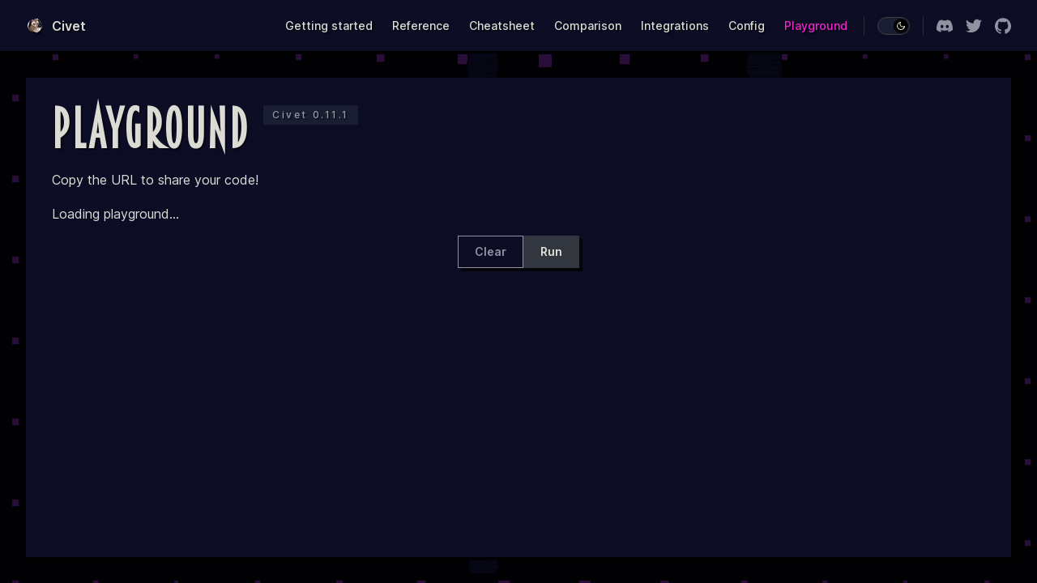

--- FILE ---
content_type: text/html; charset=utf-8
request_url: https://civet.dev/playground?code=Y29uc29sZS5sb2cgYGBgCiAgPGRpdj4KICAgIENpdmV0ICR7dmVyc2lvbn0KICA8L2Rpdj4KYGBg
body_size: 5497
content:
<!DOCTYPE html>
<html lang="en-US" dir="ltr">
  <head>
    <meta charset="utf-8">
    <meta name="viewport" content="width=device-width,initial-scale=1">
    <title>Playground | Civet</title>
    <meta name="description" content="Code More with Less in a TypeScript Superset">
    <link rel="preload stylesheet" href="/assets/style.1799e5ce.css" as="style">
    
    <script type="module" src="/assets/app.5b5accb0.js"></script>
    <link rel="preload" href="/assets/inter-roman-latin.2ed14f66.woff2" as="font" type="font/woff2" crossorigin="">
    <link rel="modulepreload" href="/assets/chunks/framework.24881ac1.js">
    <link rel="modulepreload" href="/assets/chunks/theme.0c64e04e.js">
    <link rel="modulepreload" href="/assets/chunks/b64.4be41dea.js">
    <link rel="modulepreload" href="/assets/playground.md.a94e3846.lean.js">
    <meta name="og:title" content="Civet - The Modern Way to Write TypeScript">
    <meta name="og:site_name" content="Civet">
    <meta name="og:url" content="https://civet.dev">
    <meta name="og:type" content="website">
    <meta name="og:image" content="https://user-images.githubusercontent.com/18894/184558519-b675a903-7490-43ba-883e-0d8addacd4b9.png">
    <meta name="og:description" content="With Civet, you can enjoy a more concise and readable syntax while leveraging the power of TypeScript. Check out the documentation and resources on our website to learn more about Civet and how to use it effectively">
    <link rel="apple-touch-icon" sizes="180x180" href="/favicon/apple-touch-icon.png">
    <link rel="icon" sizes="32x32" href="/favicon/favicon-32x32.png">
    <link rel="icon" sizes="16x16" href="/favicon/favicon-16x16.png">
    <script id="check-dark-light">(()=>{const e=localStorage.getItem("vitepress-theme-appearance")||"dark",a=window.matchMedia("(prefers-color-scheme: dark)").matches;(!e||e==="auto"?a:e==="dark")&&document.documentElement.classList.add("dark")})();</script>
  </head>
  <body>
    <div id="app"><div class="Layout" data-v-1919c326><!--[--><!--]--><!--[--><span tabindex="-1" data-v-0f60ec36></span><a href="#VPContent" class="VPSkipLink visually-hidden" data-v-0f60ec36> Skip to content </a><!--]--><!----><header class="VPNav" data-v-1919c326 data-v-7e5bc4a5><div class="VPNavBar" data-v-7e5bc4a5 data-v-a0fd61f4><div class="container" data-v-a0fd61f4><div class="title" data-v-a0fd61f4><div class="VPNavBarTitle" data-v-a0fd61f4 data-v-86d1bed8><a class="title" href="/" data-v-86d1bed8><!--[--><!--]--><!--[--><img class="VPImage logo" src="https://user-images.githubusercontent.com/13007891/210392977-03a3b140-ec63-4ce9-b6e3-0a0f7cac6cbe.png" alt data-v-8426fc1a><!--]--><!--[-->Civet<!--]--><!--[--><!--]--></a></div></div><div class="content" data-v-a0fd61f4><div class="curtain" data-v-a0fd61f4></div><div class="content-body" data-v-a0fd61f4><!--[--><!--]--><div class="VPNavBarSearch search" style="--vp-meta-key:&#39;Meta&#39;;" data-v-a0fd61f4><!----></div><nav aria-labelledby="main-nav-aria-label" class="VPNavBarMenu menu" data-v-a0fd61f4 data-v-7f418b0f><span id="main-nav-aria-label" class="visually-hidden" data-v-7f418b0f>Main Navigation</span><!--[--><!--[--><a class="VPLink link VPNavBarMenuLink" href="/getting-started" tabindex="0" data-v-7f418b0f data-v-42ef59de><!--[--><span data-v-42ef59de>Getting started</span><!--]--></a><!--]--><!--[--><a class="VPLink link VPNavBarMenuLink" href="/reference" tabindex="0" data-v-7f418b0f data-v-42ef59de><!--[--><span data-v-42ef59de>Reference</span><!--]--></a><!--]--><!--[--><a class="VPLink link VPNavBarMenuLink" href="/cheatsheet" tabindex="0" data-v-7f418b0f data-v-42ef59de><!--[--><span data-v-42ef59de>Cheatsheet</span><!--]--></a><!--]--><!--[--><a class="VPLink link VPNavBarMenuLink" href="/comparison" tabindex="0" data-v-7f418b0f data-v-42ef59de><!--[--><span data-v-42ef59de>Comparison</span><!--]--></a><!--]--><!--[--><a class="VPLink link VPNavBarMenuLink" href="/integrations" tabindex="0" data-v-7f418b0f data-v-42ef59de><!--[--><span data-v-42ef59de>Integrations</span><!--]--></a><!--]--><!--[--><a class="VPLink link VPNavBarMenuLink" href="/config" tabindex="0" data-v-7f418b0f data-v-42ef59de><!--[--><span data-v-42ef59de>Config</span><!--]--></a><!--]--><!--[--><a class="VPLink link VPNavBarMenuLink active" href="/playground" tabindex="0" data-v-7f418b0f data-v-42ef59de><!--[--><span data-v-42ef59de>Playground</span><!--]--></a><!--]--><!--]--></nav><!----><div class="VPNavBarAppearance appearance" data-v-a0fd61f4 data-v-f6a63727><button class="VPSwitch VPSwitchAppearance" type="button" role="switch" title="toggle dark mode" aria-checked="false" data-v-f6a63727 data-v-ce54a7d1 data-v-b1685198><span class="check" data-v-b1685198><span class="icon" data-v-b1685198><!--[--><svg xmlns="http://www.w3.org/2000/svg" aria-hidden="true" focusable="false" viewbox="0 0 24 24" class="sun" data-v-ce54a7d1><path d="M12,18c-3.3,0-6-2.7-6-6s2.7-6,6-6s6,2.7,6,6S15.3,18,12,18zM12,8c-2.2,0-4,1.8-4,4c0,2.2,1.8,4,4,4c2.2,0,4-1.8,4-4C16,9.8,14.2,8,12,8z"></path><path d="M12,4c-0.6,0-1-0.4-1-1V1c0-0.6,0.4-1,1-1s1,0.4,1,1v2C13,3.6,12.6,4,12,4z"></path><path d="M12,24c-0.6,0-1-0.4-1-1v-2c0-0.6,0.4-1,1-1s1,0.4,1,1v2C13,23.6,12.6,24,12,24z"></path><path d="M5.6,6.6c-0.3,0-0.5-0.1-0.7-0.3L3.5,4.9c-0.4-0.4-0.4-1,0-1.4s1-0.4,1.4,0l1.4,1.4c0.4,0.4,0.4,1,0,1.4C6.2,6.5,5.9,6.6,5.6,6.6z"></path><path d="M19.8,20.8c-0.3,0-0.5-0.1-0.7-0.3l-1.4-1.4c-0.4-0.4-0.4-1,0-1.4s1-0.4,1.4,0l1.4,1.4c0.4,0.4,0.4,1,0,1.4C20.3,20.7,20,20.8,19.8,20.8z"></path><path d="M3,13H1c-0.6,0-1-0.4-1-1s0.4-1,1-1h2c0.6,0,1,0.4,1,1S3.6,13,3,13z"></path><path d="M23,13h-2c-0.6,0-1-0.4-1-1s0.4-1,1-1h2c0.6,0,1,0.4,1,1S23.6,13,23,13z"></path><path d="M4.2,20.8c-0.3,0-0.5-0.1-0.7-0.3c-0.4-0.4-0.4-1,0-1.4l1.4-1.4c0.4-0.4,1-0.4,1.4,0s0.4,1,0,1.4l-1.4,1.4C4.7,20.7,4.5,20.8,4.2,20.8z"></path><path d="M18.4,6.6c-0.3,0-0.5-0.1-0.7-0.3c-0.4-0.4-0.4-1,0-1.4l1.4-1.4c0.4-0.4,1-0.4,1.4,0s0.4,1,0,1.4l-1.4,1.4C18.9,6.5,18.6,6.6,18.4,6.6z"></path></svg><svg xmlns="http://www.w3.org/2000/svg" aria-hidden="true" focusable="false" viewbox="0 0 24 24" class="moon" data-v-ce54a7d1><path d="M12.1,22c-0.3,0-0.6,0-0.9,0c-5.5-0.5-9.5-5.4-9-10.9c0.4-4.8,4.2-8.6,9-9c0.4,0,0.8,0.2,1,0.5c0.2,0.3,0.2,0.8-0.1,1.1c-2,2.7-1.4,6.4,1.3,8.4c2.1,1.6,5,1.6,7.1,0c0.3-0.2,0.7-0.3,1.1-0.1c0.3,0.2,0.5,0.6,0.5,1c-0.2,2.7-1.5,5.1-3.6,6.8C16.6,21.2,14.4,22,12.1,22zM9.3,4.4c-2.9,1-5,3.6-5.2,6.8c-0.4,4.4,2.8,8.3,7.2,8.7c2.1,0.2,4.2-0.4,5.8-1.8c1.1-0.9,1.9-2.1,2.4-3.4c-2.5,0.9-5.3,0.5-7.5-1.1C9.2,11.4,8.1,7.7,9.3,4.4z"></path></svg><!--]--></span></span></button></div><div class="VPSocialLinks VPNavBarSocialLinks social-links" data-v-a0fd61f4 data-v-0394ad82 data-v-7bc22406><!--[--><a class="VPSocialLink no-icon" href="https://discord.gg/xkrW9GebBc" aria-label="discord" target="_blank" rel="noopener" data-v-7bc22406 data-v-f80f8133><svg role="img" viewBox="0 0 24 24" xmlns="http://www.w3.org/2000/svg"><title>Discord</title><path d="M20.317 4.3698a19.7913 19.7913 0 00-4.8851-1.5152.0741.0741 0 00-.0785.0371c-.211.3753-.4447.8648-.6083 1.2495-1.8447-.2762-3.68-.2762-5.4868 0-.1636-.3933-.4058-.8742-.6177-1.2495a.077.077 0 00-.0785-.037 19.7363 19.7363 0 00-4.8852 1.515.0699.0699 0 00-.0321.0277C.5334 9.0458-.319 13.5799.0992 18.0578a.0824.0824 0 00.0312.0561c2.0528 1.5076 4.0413 2.4228 5.9929 3.0294a.0777.0777 0 00.0842-.0276c.4616-.6304.8731-1.2952 1.226-1.9942a.076.076 0 00-.0416-.1057c-.6528-.2476-1.2743-.5495-1.8722-.8923a.077.077 0 01-.0076-.1277c.1258-.0943.2517-.1923.3718-.2914a.0743.0743 0 01.0776-.0105c3.9278 1.7933 8.18 1.7933 12.0614 0a.0739.0739 0 01.0785.0095c.1202.099.246.1981.3728.2924a.077.077 0 01-.0066.1276 12.2986 12.2986 0 01-1.873.8914.0766.0766 0 00-.0407.1067c.3604.698.7719 1.3628 1.225 1.9932a.076.076 0 00.0842.0286c1.961-.6067 3.9495-1.5219 6.0023-3.0294a.077.077 0 00.0313-.0552c.5004-5.177-.8382-9.6739-3.5485-13.6604a.061.061 0 00-.0312-.0286zM8.02 15.3312c-1.1825 0-2.1569-1.0857-2.1569-2.419 0-1.3332.9555-2.4189 2.157-2.4189 1.2108 0 2.1757 1.0952 2.1568 2.419 0 1.3332-.9555 2.4189-2.1569 2.4189zm7.9748 0c-1.1825 0-2.1569-1.0857-2.1569-2.419 0-1.3332.9554-2.4189 2.1569-2.4189 1.2108 0 2.1757 1.0952 2.1568 2.419 0 1.3332-.946 2.4189-2.1568 2.4189Z"/></svg></a><a class="VPSocialLink no-icon" href="https://twitter.com/hashtag/civetlang?src=hashtag_click" aria-label="twitter" target="_blank" rel="noopener" data-v-7bc22406 data-v-f80f8133><svg role="img" viewBox="0 0 24 24" xmlns="http://www.w3.org/2000/svg"><title>Twitter</title><path d="M21.543 7.104c.015.211.015.423.015.636 0 6.507-4.954 14.01-14.01 14.01v-.003A13.94 13.94 0 0 1 0 19.539a9.88 9.88 0 0 0 7.287-2.041 4.93 4.93 0 0 1-4.6-3.42 4.916 4.916 0 0 0 2.223-.084A4.926 4.926 0 0 1 .96 9.167v-.062a4.887 4.887 0 0 0 2.235.616A4.928 4.928 0 0 1 1.67 3.148 13.98 13.98 0 0 0 11.82 8.292a4.929 4.929 0 0 1 8.39-4.49 9.868 9.868 0 0 0 3.128-1.196 4.941 4.941 0 0 1-2.165 2.724A9.828 9.828 0 0 0 24 4.555a10.019 10.019 0 0 1-2.457 2.549z"/></svg></a><a class="VPSocialLink no-icon" href="https://github.com/DanielXMoore/Civet" aria-label="github" target="_blank" rel="noopener" data-v-7bc22406 data-v-f80f8133><svg role="img" viewBox="0 0 24 24" xmlns="http://www.w3.org/2000/svg"><title>GitHub</title><path d="M12 .297c-6.63 0-12 5.373-12 12 0 5.303 3.438 9.8 8.205 11.385.6.113.82-.258.82-.577 0-.285-.01-1.04-.015-2.04-3.338.724-4.042-1.61-4.042-1.61C4.422 18.07 3.633 17.7 3.633 17.7c-1.087-.744.084-.729.084-.729 1.205.084 1.838 1.236 1.838 1.236 1.07 1.835 2.809 1.305 3.495.998.108-.776.417-1.305.76-1.605-2.665-.3-5.466-1.332-5.466-5.93 0-1.31.465-2.38 1.235-3.22-.135-.303-.54-1.523.105-3.176 0 0 1.005-.322 3.3 1.23.96-.267 1.98-.399 3-.405 1.02.006 2.04.138 3 .405 2.28-1.552 3.285-1.23 3.285-1.23.645 1.653.24 2.873.12 3.176.765.84 1.23 1.91 1.23 3.22 0 4.61-2.805 5.625-5.475 5.92.42.36.81 1.096.81 2.22 0 1.606-.015 2.896-.015 3.286 0 .315.21.69.825.57C20.565 22.092 24 17.592 24 12.297c0-6.627-5.373-12-12-12"/></svg></a><!--]--></div><div class="VPFlyout VPNavBarExtra extra" data-v-a0fd61f4 data-v-40855f84 data-v-9c007e85><button type="button" class="button" aria-haspopup="true" aria-expanded="false" aria-label="extra navigation" data-v-9c007e85><svg xmlns="http://www.w3.org/2000/svg" aria-hidden="true" focusable="false" viewbox="0 0 24 24" class="icon" data-v-9c007e85><circle cx="12" cy="12" r="2"></circle><circle cx="19" cy="12" r="2"></circle><circle cx="5" cy="12" r="2"></circle></svg></button><div class="menu" data-v-9c007e85><div class="VPMenu" data-v-9c007e85 data-v-e7ea1737><!----><!--[--><!--[--><!----><div class="group" data-v-40855f84><div class="item appearance" data-v-40855f84><p class="label" data-v-40855f84>Appearance</p><div class="appearance-action" data-v-40855f84><button class="VPSwitch VPSwitchAppearance" type="button" role="switch" title="toggle dark mode" aria-checked="false" data-v-40855f84 data-v-ce54a7d1 data-v-b1685198><span class="check" data-v-b1685198><span class="icon" data-v-b1685198><!--[--><svg xmlns="http://www.w3.org/2000/svg" aria-hidden="true" focusable="false" viewbox="0 0 24 24" class="sun" data-v-ce54a7d1><path d="M12,18c-3.3,0-6-2.7-6-6s2.7-6,6-6s6,2.7,6,6S15.3,18,12,18zM12,8c-2.2,0-4,1.8-4,4c0,2.2,1.8,4,4,4c2.2,0,4-1.8,4-4C16,9.8,14.2,8,12,8z"></path><path d="M12,4c-0.6,0-1-0.4-1-1V1c0-0.6,0.4-1,1-1s1,0.4,1,1v2C13,3.6,12.6,4,12,4z"></path><path d="M12,24c-0.6,0-1-0.4-1-1v-2c0-0.6,0.4-1,1-1s1,0.4,1,1v2C13,23.6,12.6,24,12,24z"></path><path d="M5.6,6.6c-0.3,0-0.5-0.1-0.7-0.3L3.5,4.9c-0.4-0.4-0.4-1,0-1.4s1-0.4,1.4,0l1.4,1.4c0.4,0.4,0.4,1,0,1.4C6.2,6.5,5.9,6.6,5.6,6.6z"></path><path d="M19.8,20.8c-0.3,0-0.5-0.1-0.7-0.3l-1.4-1.4c-0.4-0.4-0.4-1,0-1.4s1-0.4,1.4,0l1.4,1.4c0.4,0.4,0.4,1,0,1.4C20.3,20.7,20,20.8,19.8,20.8z"></path><path d="M3,13H1c-0.6,0-1-0.4-1-1s0.4-1,1-1h2c0.6,0,1,0.4,1,1S3.6,13,3,13z"></path><path d="M23,13h-2c-0.6,0-1-0.4-1-1s0.4-1,1-1h2c0.6,0,1,0.4,1,1S23.6,13,23,13z"></path><path d="M4.2,20.8c-0.3,0-0.5-0.1-0.7-0.3c-0.4-0.4-0.4-1,0-1.4l1.4-1.4c0.4-0.4,1-0.4,1.4,0s0.4,1,0,1.4l-1.4,1.4C4.7,20.7,4.5,20.8,4.2,20.8z"></path><path d="M18.4,6.6c-0.3,0-0.5-0.1-0.7-0.3c-0.4-0.4-0.4-1,0-1.4l1.4-1.4c0.4-0.4,1-0.4,1.4,0s0.4,1,0,1.4l-1.4,1.4C18.9,6.5,18.6,6.6,18.4,6.6z"></path></svg><svg xmlns="http://www.w3.org/2000/svg" aria-hidden="true" focusable="false" viewbox="0 0 24 24" class="moon" data-v-ce54a7d1><path d="M12.1,22c-0.3,0-0.6,0-0.9,0c-5.5-0.5-9.5-5.4-9-10.9c0.4-4.8,4.2-8.6,9-9c0.4,0,0.8,0.2,1,0.5c0.2,0.3,0.2,0.8-0.1,1.1c-2,2.7-1.4,6.4,1.3,8.4c2.1,1.6,5,1.6,7.1,0c0.3-0.2,0.7-0.3,1.1-0.1c0.3,0.2,0.5,0.6,0.5,1c-0.2,2.7-1.5,5.1-3.6,6.8C16.6,21.2,14.4,22,12.1,22zM9.3,4.4c-2.9,1-5,3.6-5.2,6.8c-0.4,4.4,2.8,8.3,7.2,8.7c2.1,0.2,4.2-0.4,5.8-1.8c1.1-0.9,1.9-2.1,2.4-3.4c-2.5,0.9-5.3,0.5-7.5-1.1C9.2,11.4,8.1,7.7,9.3,4.4z"></path></svg><!--]--></span></span></button></div></div></div><div class="group" data-v-40855f84><div class="item social-links" data-v-40855f84><div class="VPSocialLinks social-links-list" data-v-40855f84 data-v-7bc22406><!--[--><a class="VPSocialLink no-icon" href="https://discord.gg/xkrW9GebBc" aria-label="discord" target="_blank" rel="noopener" data-v-7bc22406 data-v-f80f8133><svg role="img" viewBox="0 0 24 24" xmlns="http://www.w3.org/2000/svg"><title>Discord</title><path d="M20.317 4.3698a19.7913 19.7913 0 00-4.8851-1.5152.0741.0741 0 00-.0785.0371c-.211.3753-.4447.8648-.6083 1.2495-1.8447-.2762-3.68-.2762-5.4868 0-.1636-.3933-.4058-.8742-.6177-1.2495a.077.077 0 00-.0785-.037 19.7363 19.7363 0 00-4.8852 1.515.0699.0699 0 00-.0321.0277C.5334 9.0458-.319 13.5799.0992 18.0578a.0824.0824 0 00.0312.0561c2.0528 1.5076 4.0413 2.4228 5.9929 3.0294a.0777.0777 0 00.0842-.0276c.4616-.6304.8731-1.2952 1.226-1.9942a.076.076 0 00-.0416-.1057c-.6528-.2476-1.2743-.5495-1.8722-.8923a.077.077 0 01-.0076-.1277c.1258-.0943.2517-.1923.3718-.2914a.0743.0743 0 01.0776-.0105c3.9278 1.7933 8.18 1.7933 12.0614 0a.0739.0739 0 01.0785.0095c.1202.099.246.1981.3728.2924a.077.077 0 01-.0066.1276 12.2986 12.2986 0 01-1.873.8914.0766.0766 0 00-.0407.1067c.3604.698.7719 1.3628 1.225 1.9932a.076.076 0 00.0842.0286c1.961-.6067 3.9495-1.5219 6.0023-3.0294a.077.077 0 00.0313-.0552c.5004-5.177-.8382-9.6739-3.5485-13.6604a.061.061 0 00-.0312-.0286zM8.02 15.3312c-1.1825 0-2.1569-1.0857-2.1569-2.419 0-1.3332.9555-2.4189 2.157-2.4189 1.2108 0 2.1757 1.0952 2.1568 2.419 0 1.3332-.9555 2.4189-2.1569 2.4189zm7.9748 0c-1.1825 0-2.1569-1.0857-2.1569-2.419 0-1.3332.9554-2.4189 2.1569-2.4189 1.2108 0 2.1757 1.0952 2.1568 2.419 0 1.3332-.946 2.4189-2.1568 2.4189Z"/></svg></a><a class="VPSocialLink no-icon" href="https://twitter.com/hashtag/civetlang?src=hashtag_click" aria-label="twitter" target="_blank" rel="noopener" data-v-7bc22406 data-v-f80f8133><svg role="img" viewBox="0 0 24 24" xmlns="http://www.w3.org/2000/svg"><title>Twitter</title><path d="M21.543 7.104c.015.211.015.423.015.636 0 6.507-4.954 14.01-14.01 14.01v-.003A13.94 13.94 0 0 1 0 19.539a9.88 9.88 0 0 0 7.287-2.041 4.93 4.93 0 0 1-4.6-3.42 4.916 4.916 0 0 0 2.223-.084A4.926 4.926 0 0 1 .96 9.167v-.062a4.887 4.887 0 0 0 2.235.616A4.928 4.928 0 0 1 1.67 3.148 13.98 13.98 0 0 0 11.82 8.292a4.929 4.929 0 0 1 8.39-4.49 9.868 9.868 0 0 0 3.128-1.196 4.941 4.941 0 0 1-2.165 2.724A9.828 9.828 0 0 0 24 4.555a10.019 10.019 0 0 1-2.457 2.549z"/></svg></a><a class="VPSocialLink no-icon" href="https://github.com/DanielXMoore/Civet" aria-label="github" target="_blank" rel="noopener" data-v-7bc22406 data-v-f80f8133><svg role="img" viewBox="0 0 24 24" xmlns="http://www.w3.org/2000/svg"><title>GitHub</title><path d="M12 .297c-6.63 0-12 5.373-12 12 0 5.303 3.438 9.8 8.205 11.385.6.113.82-.258.82-.577 0-.285-.01-1.04-.015-2.04-3.338.724-4.042-1.61-4.042-1.61C4.422 18.07 3.633 17.7 3.633 17.7c-1.087-.744.084-.729.084-.729 1.205.084 1.838 1.236 1.838 1.236 1.07 1.835 2.809 1.305 3.495.998.108-.776.417-1.305.76-1.605-2.665-.3-5.466-1.332-5.466-5.93 0-1.31.465-2.38 1.235-3.22-.135-.303-.54-1.523.105-3.176 0 0 1.005-.322 3.3 1.23.96-.267 1.98-.399 3-.405 1.02.006 2.04.138 3 .405 2.28-1.552 3.285-1.23 3.285-1.23.645 1.653.24 2.873.12 3.176.765.84 1.23 1.91 1.23 3.22 0 4.61-2.805 5.625-5.475 5.92.42.36.81 1.096.81 2.22 0 1.606-.015 2.896-.015 3.286 0 .315.21.69.825.57C20.565 22.092 24 17.592 24 12.297c0-6.627-5.373-12-12-12"/></svg></a><!--]--></div></div></div><!--]--><!--]--></div></div></div><!--[--><!--]--><button type="button" class="VPNavBarHamburger hamburger" aria-label="mobile navigation" aria-expanded="false" aria-controls="VPNavScreen" data-v-a0fd61f4 data-v-e5dd9c1c><span class="container" data-v-e5dd9c1c><span class="top" data-v-e5dd9c1c></span><span class="middle" data-v-e5dd9c1c></span><span class="bottom" data-v-e5dd9c1c></span></span></button></div></div></div></div><!----></header><div class="VPLocalNav fixed reached-top" data-v-1919c326 data-v-79c8c1df><!----><div class="VPLocalNavOutlineDropdown" style="--vp-vh:0px;" data-v-79c8c1df data-v-1c15a60a><button data-v-1c15a60a>Return to top</button><!----></div></div><!----><div class="VPContent" id="VPContent" data-v-1919c326 data-v-669faec9><div class="VPDoc" data-v-669faec9 data-v-6b87e69f><!--[--><!--]--><div class="container" data-v-6b87e69f><!----><div class="content" data-v-6b87e69f><div class="content-container" data-v-6b87e69f><!--[--><!--]--><!----><main class="main" data-v-6b87e69f><div style="position:relative;" class="vp-doc _playground" data-v-6b87e69f><div><h1> Playground <span class="VPBadge info" data-v-9613cc9f><!--[-->Civet 0.11.1<!--]--></span></h1><p>Copy the URL to share your code!</p><!----></div></div></main><footer class="VPDocFooter" data-v-6b87e69f data-v-ef5dee53><!--[--><!--]--><!----><!----></footer><!--[--><!--]--></div></div></div><!--[--><!--]--></div></div><!----><!--[--><!--]--></div></div>
    <script>window.__VP_HASH_MAP__=JSON.parse("{\"integrations.md\":\"f76c1f60\",\"philosophy.md\":\"5e7ca382\",\"getting-started.md\":\"b15e8c14\",\"playground.md\":\"a94e3846\",\"config.md\":\"eaa5c9f2\",\"comparison.md\":\"d33e238a\",\"index.md\":\"5ab30cd8\",\"cheatsheet.md\":\"50d7bec6\",\"reference.md\":\"63a5fa19\"}");window.__VP_SITE_DATA__=JSON.parse("{\"lang\":\"en-US\",\"dir\":\"ltr\",\"title\":\"Civet - A Programming Language for the New Millennium\",\"titleTemplate\":\"Civet\",\"description\":\"Code More with Less in a TypeScript Superset\",\"base\":\"/\",\"head\":[],\"appearance\":\"dark\",\"themeConfig\":{\"contributors\":[{\"href\":\"https://github.com/edemaine\",\"avatar\":\"https://avatars.githubusercontent.com/u/2218736?v=4\",\"login\":\"edemaine\",\"contributions\":2163},{\"href\":\"https://github.com/STRd6\",\"avatar\":\"https://avatars.githubusercontent.com/u/18894?v=4\",\"login\":\"STRd6\",\"contributions\":1501},{\"href\":\"https://github.com/Mokshit06\",\"avatar\":\"https://avatars.githubusercontent.com/u/50412128?v=4\",\"login\":\"Mokshit06\",\"contributions\":48},{\"href\":\"https://github.com/bbrk24\",\"avatar\":\"https://avatars.githubusercontent.com/u/25109429?v=4\",\"login\":\"bbrk24\",\"contributions\":48},{\"href\":\"https://github.com/Argeento\",\"avatar\":\"https://avatars.githubusercontent.com/u/13007891?v=4\",\"login\":\"Argeento\",\"contributions\":21},{\"href\":\"https://github.com/lorefnon\",\"avatar\":\"https://avatars.githubusercontent.com/u/1449492?v=4\",\"login\":\"lorefnon\",\"contributions\":12},{\"href\":\"https://github.com/peey\",\"avatar\":\"https://avatars.githubusercontent.com/u/4688870?v=4\",\"login\":\"peey\",\"contributions\":10},{\"href\":\"https://github.com/NWYLZW\",\"avatar\":\"https://avatars.githubusercontent.com/u/51358815?v=4\",\"login\":\"NWYLZW\",\"contributions\":8},{\"href\":\"https://github.com/vendethiel\",\"avatar\":\"https://avatars.githubusercontent.com/u/199499?v=4\",\"login\":\"vendethiel\",\"contributions\":7},{\"href\":\"https://github.com/adam2am\",\"avatar\":\"https://avatars.githubusercontent.com/u/128839448?v=4\",\"login\":\"adam2am\",\"contributions\":6},{\"href\":\"https://github.com/krist7599555\",\"avatar\":\"https://avatars.githubusercontent.com/u/19445033?v=4\",\"login\":\"krist7599555\",\"contributions\":4},{\"href\":\"https://github.com/zoodogood\",\"avatar\":\"https://avatars.githubusercontent.com/u/52154209?v=4\",\"login\":\"zoodogood\",\"contributions\":4},{\"href\":\"https://github.com/IamIpanda\",\"avatar\":\"https://avatars.githubusercontent.com/u/1856613?v=4\",\"login\":\"IamIpanda\",\"contributions\":4},{\"href\":\"https://github.com/zolomatok\",\"avatar\":\"https://avatars.githubusercontent.com/u/11703903?v=4\",\"login\":\"zolomatok\",\"contributions\":3},{\"href\":\"https://github.com/p2edwards\",\"avatar\":\"https://avatars.githubusercontent.com/u/3514715?v=4\",\"login\":\"p2edwards\",\"contributions\":3},{\"href\":\"https://github.com/danielbayley\",\"avatar\":\"https://avatars.githubusercontent.com/u/7797479?v=4\",\"login\":\"danielbayley\",\"contributions\":2},{\"href\":\"https://github.com/Milo123459\",\"avatar\":\"https://avatars.githubusercontent.com/u/50248166?v=4\",\"login\":\"Milo123459\",\"contributions\":2},{\"href\":\"https://github.com/aleksrutins\",\"avatar\":\"https://avatars.githubusercontent.com/u/24496030?v=4\",\"login\":\"aleksrutins\",\"contributions\":1},{\"href\":\"https://github.com/greghuc\",\"avatar\":\"https://avatars.githubusercontent.com/u/5345870?v=4\",\"login\":\"greghuc\",\"contributions\":1},{\"href\":\"https://github.com/iliocatallo\",\"avatar\":\"https://avatars.githubusercontent.com/u/3093067?v=4\",\"login\":\"iliocatallo\",\"contributions\":1},{\"href\":\"https://github.com/Irian3x3\",\"avatar\":\"https://avatars.githubusercontent.com/u/68793401?v=4\",\"login\":\"Irian3x3\",\"contributions\":1},{\"href\":\"https://github.com/samualtnorman\",\"avatar\":\"https://avatars.githubusercontent.com/u/18307063?v=4\",\"login\":\"samualtnorman\",\"contributions\":1},{\"href\":\"https://github.com/seanstrom\",\"avatar\":\"https://avatars.githubusercontent.com/u/2845768?v=4\",\"login\":\"seanstrom\",\"contributions\":1},{\"href\":\"https://github.com/tomByrer\",\"avatar\":\"https://avatars.githubusercontent.com/u/1308419?v=4\",\"login\":\"tomByrer\",\"contributions\":1},{\"href\":\"https://github.com/esthedebeste\",\"avatar\":\"https://avatars.githubusercontent.com/u/57283066?v=4\",\"login\":\"esthedebeste\",\"contributions\":1},{\"href\":\"https://github.com/iacore\",\"avatar\":\"https://avatars.githubusercontent.com/u/74560659?v=4\",\"login\":\"iacore\",\"contributions\":1},{\"href\":\"https://github.com/kasimeka\",\"avatar\":\"https://avatars.githubusercontent.com/u/109631006?v=4\",\"login\":\"kasimeka\",\"contributions\":1}],\"openCollective\":{\"sponsors\":[{\"href\":\"https://www.builder.io\",\"image\":\"https://opencollective-production.s3.us-west-1.amazonaws.com/f93bac30-9335-11ec-8379-5f37557b9c6c.png\",\"name\":\"Builder.io\",\"id\":381237}],\"backers\":[{\"href\":\"https://opencollective.com/sultan-arziyev\",\"image\":\"https://opencollective-production.s3.us-west-1.amazonaws.com/65b84150-8f3b-11ed-8bd4-7d6e998dd989.png\",\"name\":\"Sultan Arziyev\",\"id\":381564},{\"href\":\"https://opencollective.com/guest-dc711c9f\",\"image\":null,\"name\":\"Guest\",\"id\":390292},{\"href\":\"https://kewitz.js.org/\",\"image\":\"https://opencollective-production.s3.us-west-1.amazonaws.com/account-avatar/8c48eaec-4ce1-4ed9-808c-1b0f0ce44fe9/leo-portrait-small.jpg\",\"name\":\"Leonardo Kewitz\",\"id\":514125}]},\"logo\":\"https://user-images.githubusercontent.com/13007891/210392977-03a3b140-ec63-4ce9-b6e3-0a0f7cac6cbe.png\",\"siteTitle\":\"Civet\",\"nav\":[{\"text\":\"Getting started\",\"link\":\"/getting-started\"},{\"text\":\"Reference\",\"link\":\"/reference\"},{\"text\":\"Cheatsheet\",\"link\":\"/cheatsheet\"},{\"text\":\"Comparison\",\"link\":\"/comparison\"},{\"text\":\"Integrations\",\"link\":\"/integrations\"},{\"text\":\"Config\",\"link\":\"/config\"},{\"text\":\"Playground\",\"link\":\"/playground\"}],\"editLink\":{\"pattern\":\"https://github.com/DanielXMoore/Civet/edit/main/civet.dev/:path\",\"text\":\"Edit this page on GitHub\"},\"socialLinks\":[{\"icon\":\"discord\",\"link\":\"https://discord.gg/xkrW9GebBc\"},{\"icon\":\"twitter\",\"link\":\"https://twitter.com/hashtag/civetlang?src=hashtag_click\"},{\"icon\":\"github\",\"link\":\"https://github.com/DanielXMoore/Civet\"}]},\"locales\":{},\"scrollOffset\":90,\"cleanUrls\":true}");</script>
    
  </body>
</html>

--- FILE ---
content_type: text/css; charset=utf-8
request_url: https://civet.dev/assets/style.1799e5ce.css
body_size: 19578
content:
.VPButton[data-v-c1c5efc1]{display:inline-block;border:1px solid transparent;text-align:center;font-weight:600;white-space:nowrap;transition:color .25s,border-color .25s,background-color .25s}.VPButton[data-v-c1c5efc1]:active{transition:color .1s,border-color .1s,background-color .1s}.VPButton.medium[data-v-c1c5efc1]{border-radius:20px;padding:0 20px;line-height:38px;font-size:14px}.VPButton.big[data-v-c1c5efc1]{border-radius:24px;padding:0 24px;line-height:46px;font-size:16px}.VPButton.brand[data-v-c1c5efc1]{border-color:var(--vp-button-brand-border);color:var(--vp-button-brand-text);background-color:var(--vp-button-brand-bg)}.VPButton.brand[data-v-c1c5efc1]:hover{border-color:var(--vp-button-brand-hover-border);color:var(--vp-button-brand-hover-text);background-color:var(--vp-button-brand-hover-bg)}.VPButton.brand[data-v-c1c5efc1]:active{border-color:var(--vp-button-brand-active-border);color:var(--vp-button-brand-active-text);background-color:var(--vp-button-brand-active-bg)}.VPButton.alt[data-v-c1c5efc1]{border-color:var(--vp-button-alt-border);color:var(--vp-button-alt-text);background-color:var(--vp-button-alt-bg)}.VPButton.alt[data-v-c1c5efc1]:hover{border-color:var(--vp-button-alt-hover-border);color:var(--vp-button-alt-hover-text);background-color:var(--vp-button-alt-hover-bg)}.VPButton.alt[data-v-c1c5efc1]:active{border-color:var(--vp-button-alt-active-border);color:var(--vp-button-alt-active-text);background-color:var(--vp-button-alt-active-bg)}.VPButton.sponsor[data-v-c1c5efc1]{border-color:var(--vp-button-sponsor-border);color:var(--vp-button-sponsor-text);background-color:var(--vp-button-sponsor-bg)}.VPButton.sponsor[data-v-c1c5efc1]:hover{border-color:var(--vp-button-sponsor-hover-border);color:var(--vp-button-sponsor-hover-text);background-color:var(--vp-button-sponsor-hover-bg)}.VPButton.sponsor[data-v-c1c5efc1]:active{border-color:var(--vp-button-sponsor-active-border);color:var(--vp-button-sponsor-active-text);background-color:var(--vp-button-sponsor-active-bg)}html:not(.dark) .VPImage.dark[data-v-8426fc1a]{display:none}.dark .VPImage.light[data-v-8426fc1a]{display:none}.VPHero[data-v-da5d1713]{margin-top:calc((var(--vp-nav-height) + var(--vp-layout-top-height, 0px)) * -1);padding:calc(var(--vp-nav-height) + var(--vp-layout-top-height, 0px) + 48px) 24px 48px}@media (min-width: 640px){.VPHero[data-v-da5d1713]{padding:calc(var(--vp-nav-height) + var(--vp-layout-top-height, 0px) + 80px) 48px 64px}}@media (min-width: 960px){.VPHero[data-v-da5d1713]{padding:calc(var(--vp-nav-height) + var(--vp-layout-top-height, 0px) + 80px) 64px 64px}}.container[data-v-da5d1713]{display:flex;flex-direction:column;margin:0 auto;max-width:1152px}@media (min-width: 960px){.container[data-v-da5d1713]{flex-direction:row}}.main[data-v-da5d1713]{position:relative;z-index:10;order:2;flex-grow:1;flex-shrink:0}.VPHero.has-image .container[data-v-da5d1713]{text-align:center}@media (min-width: 960px){.VPHero.has-image .container[data-v-da5d1713]{text-align:left}}@media (min-width: 960px){.main[data-v-da5d1713]{order:1;width:calc((100% / 3) * 2)}.VPHero.has-image .main[data-v-da5d1713]{max-width:592px}}.name[data-v-da5d1713],.text[data-v-da5d1713]{max-width:392px;letter-spacing:-.4px;line-height:40px;font-size:32px;font-weight:700;white-space:pre-wrap}.VPHero.has-image .name[data-v-da5d1713],.VPHero.has-image .text[data-v-da5d1713]{margin:0 auto}.name[data-v-da5d1713]{color:var(--vp-home-hero-name-color)}.clip[data-v-da5d1713]{background:var(--vp-home-hero-name-background);-webkit-background-clip:text;background-clip:text;-webkit-text-fill-color:var(--vp-home-hero-name-color)}@media (min-width: 640px){.name[data-v-da5d1713],.text[data-v-da5d1713]{max-width:576px;line-height:56px;font-size:48px}}@media (min-width: 960px){.name[data-v-da5d1713],.text[data-v-da5d1713]{line-height:64px;font-size:56px}.VPHero.has-image .name[data-v-da5d1713],.VPHero.has-image .text[data-v-da5d1713]{margin:0}}.tagline[data-v-da5d1713]{padding-top:8px;max-width:392px;line-height:28px;font-size:18px;font-weight:500;white-space:pre-wrap;color:var(--vp-c-text-2)}.VPHero.has-image .tagline[data-v-da5d1713]{margin:0 auto}@media (min-width: 640px){.tagline[data-v-da5d1713]{padding-top:12px;max-width:576px;line-height:32px;font-size:20px}}@media (min-width: 960px){.tagline[data-v-da5d1713]{line-height:36px;font-size:24px}.VPHero.has-image .tagline[data-v-da5d1713]{margin:0}}.actions[data-v-da5d1713]{display:flex;flex-wrap:wrap;margin:-6px;padding-top:24px}.VPHero.has-image .actions[data-v-da5d1713]{justify-content:center}@media (min-width: 640px){.actions[data-v-da5d1713]{padding-top:32px}}@media (min-width: 960px){.VPHero.has-image .actions[data-v-da5d1713]{justify-content:flex-start}}.action[data-v-da5d1713]{flex-shrink:0;padding:6px}.image[data-v-da5d1713]{order:1;margin:-76px -24px -48px}@media (min-width: 640px){.image[data-v-da5d1713]{margin:-108px -24px -48px}}@media (min-width: 960px){.image[data-v-da5d1713]{flex-grow:1;order:2;margin:0;min-height:100%}}.image-container[data-v-da5d1713]{position:relative;margin:0 auto;width:320px;height:320px}@media (min-width: 640px){.image-container[data-v-da5d1713]{width:392px;height:392px}}@media (min-width: 960px){.image-container[data-v-da5d1713]{display:flex;justify-content:center;align-items:center;width:100%;height:100%;transform:translate(-32px,-32px)}}.image-bg[data-v-da5d1713]{position:absolute;top:50%;left:50%;border-radius:50%;width:192px;height:192px;background-image:var(--vp-home-hero-image-background-image);filter:var(--vp-home-hero-image-filter);transform:translate(-50%,-50%)}@media (min-width: 640px){.image-bg[data-v-da5d1713]{width:256px;height:256px}}@media (min-width: 960px){.image-bg[data-v-da5d1713]{width:320px;height:320px}}[data-v-da5d1713] .image-src{position:absolute;top:50%;left:50%;max-width:192px;max-height:192px;transform:translate(-50%,-50%)}@media (min-width: 640px){[data-v-da5d1713] .image-src{max-width:256px;max-height:256px}}@media (min-width: 960px){[data-v-da5d1713] .image-src{max-width:320px;max-height:320px}}.VPBadge[data-v-9613cc9f]{display:inline-block;margin-left:2px;border:1px solid transparent;border-radius:12px;padding:0 10px;line-height:22px;font-size:12px;font-weight:500;transform:translateY(-2px)}.vp-doc h1>.VPBadge[data-v-9613cc9f]{margin-top:4px;vertical-align:top}.vp-doc h2>.VPBadge[data-v-9613cc9f]{margin-top:3px;padding:0 8px;vertical-align:top}.vp-doc h3>.VPBadge[data-v-9613cc9f]{vertical-align:middle}.vp-doc h4>.VPBadge[data-v-9613cc9f],.vp-doc h5>.VPBadge[data-v-9613cc9f],.vp-doc h6>.VPBadge[data-v-9613cc9f]{vertical-align:middle;line-height:18px}.VPBadge.info[data-v-9613cc9f]{border-color:var(--vp-badge-info-border);color:var(--vp-badge-info-text);background-color:var(--vp-badge-info-bg)}.VPBadge.tip[data-v-9613cc9f]{border-color:var(--vp-badge-tip-border);color:var(--vp-badge-tip-text);background-color:var(--vp-badge-tip-bg)}.VPBadge.warning[data-v-9613cc9f]{border-color:var(--vp-badge-warning-border);color:var(--vp-badge-warning-text);background-color:var(--vp-badge-warning-bg)}.VPBadge.danger[data-v-9613cc9f]{border-color:var(--vp-badge-danger-border);color:var(--vp-badge-danger-text);background-color:var(--vp-badge-danger-bg)}@font-face{font-family:Inter var;font-weight:100 900;font-display:swap;font-style:normal;font-named-instance:"Regular";src:url(/assets/inter-roman-cyrillic.5f2c6c8c.woff2) format("woff2");unicode-range:U+0301,U+0400-045F,U+0490-0491,U+04B0-04B1,U+2116}@font-face{font-family:Inter var;font-weight:100 900;font-display:swap;font-style:normal;font-named-instance:"Regular";src:url(/assets/inter-roman-cyrillic-ext.e75737ce.woff2) format("woff2");unicode-range:U+0460-052F,U+1C80-1C88,U+20B4,U+2DE0-2DFF,U+A640-A69F,U+FE2E-FE2F}@font-face{font-family:Inter var;font-weight:100 900;font-display:swap;font-style:normal;font-named-instance:"Regular";src:url(/assets/inter-roman-greek.d5a6d92a.woff2) format("woff2");unicode-range:U+0370-03FF}@font-face{font-family:Inter var;font-weight:100 900;font-display:swap;font-style:normal;font-named-instance:"Regular";src:url(/assets/inter-roman-greek-ext.ab0619bc.woff2) format("woff2");unicode-range:U+1F00-1FFF}@font-face{font-family:Inter var;font-weight:100 900;font-display:swap;font-style:normal;font-named-instance:"Regular";src:url(/assets/inter-roman-latin.2ed14f66.woff2) format("woff2");unicode-range:U+0000-00FF,U+0131,U+0152-0153,U+02BB-02BC,U+02C6,U+02DA,U+02DC,U+2000-206F,U+2074,U+20AC,U+2122,U+2191,U+2193,U+2212,U+2215,U+FEFF,U+FFFD}@font-face{font-family:Inter var;font-weight:100 900;font-display:swap;font-style:normal;font-named-instance:"Regular";src:url(/assets/inter-roman-latin-ext.0030eebd.woff2) format("woff2");unicode-range:U+0100-024F,U+0259,U+1E00-1EFF,U+2020,U+20A0-20AB,U+20AD-20CF,U+2113,U+2C60-2C7F,U+A720-A7FF}@font-face{font-family:Inter var;font-weight:100 900;font-display:swap;font-style:normal;font-named-instance:"Regular";src:url(/assets/inter-roman-vietnamese.14ce25a6.woff2) format("woff2");unicode-range:U+0102-0103,U+0110-0111,U+0128-0129,U+0168-0169,U+01A0-01A1,U+01AF-01B0,U+1EA0-1EF9,U+20AB}@font-face{font-family:Inter var;font-weight:100 900;font-display:swap;font-style:italic;font-named-instance:"Italic";src:url(/assets/inter-italic-cyrillic.ea42a392.woff2) format("woff2");unicode-range:U+0301,U+0400-045F,U+0490-0491,U+04B0-04B1,U+2116}@font-face{font-family:Inter var;font-weight:100 900;font-display:swap;font-style:italic;font-named-instance:"Italic";src:url(/assets/inter-italic-cyrillic-ext.33bd5a8e.woff2) format("woff2");unicode-range:U+0460-052F,U+1C80-1C88,U+20B4,U+2DE0-2DFF,U+A640-A69F,U+FE2E-FE2F}@font-face{font-family:Inter var;font-weight:100 900;font-display:swap;font-style:italic;font-named-instance:"Italic";src:url(/assets/inter-italic-greek.8f4463c4.woff2) format("woff2");unicode-range:U+0370-03FF}@font-face{font-family:Inter var;font-weight:100 900;font-display:swap;font-style:italic;font-named-instance:"Italic";src:url(/assets/inter-italic-greek-ext.4fbe9427.woff2) format("woff2");unicode-range:U+1F00-1FFF}@font-face{font-family:Inter var;font-weight:100 900;font-display:swap;font-style:italic;font-named-instance:"Italic";src:url(/assets/inter-italic-latin.bd3b6f56.woff2) format("woff2");unicode-range:U+0000-00FF,U+0131,U+0152-0153,U+02BB-02BC,U+02C6,U+02DA,U+02DC,U+2000-206F,U+2074,U+20AC,U+2122,U+2191,U+2193,U+2212,U+2215,U+FEFF,U+FFFD}@font-face{font-family:Inter var;font-weight:100 900;font-display:swap;font-style:italic;font-named-instance:"Italic";src:url(/assets/inter-italic-latin-ext.bd8920cc.woff2) format("woff2");unicode-range:U+0100-024F,U+0259,U+1E00-1EFF,U+2020,U+20A0-20AB,U+20AD-20CF,U+2113,U+2C60-2C7F,U+A720-A7FF}@font-face{font-family:Inter var;font-weight:100 900;font-display:swap;font-style:italic;font-named-instance:"Italic";src:url(/assets/inter-italic-vietnamese.6ce511fb.woff2) format("woff2");unicode-range:U+0102-0103,U+0110-0111,U+0128-0129,U+0168-0169,U+01A0-01A1,U+01AF-01B0,U+1EA0-1EF9,U+20AB}@font-face{font-family:Chinese Quotes;src:local("PingFang SC Regular"),local("PingFang SC"),local("SimHei"),local("Source Han Sans SC");unicode-range:U+2018,U+2019,U+201C,U+201D}:root{--vp-c-white: #ffffff;--vp-c-black: #000000;--vp-c-neutral: var(--vp-c-black);--vp-c-neutral-inverse: var(--vp-c-white)}.dark{--vp-c-neutral: var(--vp-c-white);--vp-c-neutral-inverse: var(--vp-c-black)}:root{--vp-c-gray-1: #dddde3;--vp-c-gray-2: #e4e4e9;--vp-c-gray-3: #ebebef;--vp-c-gray-soft: rgba(142, 150, 170, .14);--vp-c-indigo-1: #3451b2;--vp-c-indigo-2: #3a5ccc;--vp-c-indigo-3: #5672cd;--vp-c-indigo-soft: rgba(100, 108, 255, .14);--vp-c-green-1: #18794e;--vp-c-green-2: #299764;--vp-c-green-3: #30a46c;--vp-c-green-soft: rgba(16, 185, 129, .14);--vp-c-yellow-1: #915930;--vp-c-yellow-2: #946300;--vp-c-yellow-3: #9f6a00;--vp-c-yellow-soft: rgba(234, 179, 8, .14);--vp-c-red-1: #b8272c;--vp-c-red-2: #d5393e;--vp-c-red-3: #e0575b;--vp-c-red-soft: rgba(244, 63, 94, .14);--vp-c-sponsor: #db2777}.dark{--vp-c-gray-1: #515c67;--vp-c-gray-2: #414853;--vp-c-gray-3: #32363f;--vp-c-gray-soft: rgba(101, 117, 133, .16);--vp-c-indigo-1: #a8b1ff;--vp-c-indigo-2: #5c73e7;--vp-c-indigo-3: #3e63dd;--vp-c-indigo-soft: rgba(100, 108, 255, .16);--vp-c-green-1: #3dd68c;--vp-c-green-2: #30a46c;--vp-c-green-3: #298459;--vp-c-green-soft: rgba(16, 185, 129, .16);--vp-c-yellow-1: #f9b44e;--vp-c-yellow-2: #da8b17;--vp-c-yellow-3: #a46a0a;--vp-c-yellow-soft: rgba(234, 179, 8, .16);--vp-c-red-1: #f66f81;--vp-c-red-2: #f14158;--vp-c-red-3: #b62a3c;--vp-c-red-soft: rgba(244, 63, 94, .16)}:root{--vp-c-bg: #ffffff;--vp-c-bg-alt: #f6f6f7;--vp-c-bg-elv: #ffffff;--vp-c-bg-soft: #f6f6f7}.dark{--vp-c-bg: #1b1b1f;--vp-c-bg-alt: #161618;--vp-c-bg-elv: #202127;--vp-c-bg-soft: #202127}:root{--vp-c-border: #c2c2c4;--vp-c-divider: #e2e2e3;--vp-c-gutter: #e2e2e3}.dark{--vp-c-border: #3c3f44;--vp-c-divider: #2e2e32;--vp-c-gutter: #000000}:root{--vp-c-text-1: rgba(60, 60, 67);--vp-c-text-2: rgba(60, 60, 67, .78);--vp-c-text-3: rgba(60, 60, 67, .56)}.dark{--vp-c-text-1: rgba(255, 255, 245, .86);--vp-c-text-2: rgba(235, 235, 245, .6);--vp-c-text-3: rgba(235, 235, 245, .38)}:root{--vp-c-default-1: var(--vp-c-gray-1);--vp-c-default-2: var(--vp-c-gray-2);--vp-c-default-3: var(--vp-c-gray-3);--vp-c-default-soft: var(--vp-c-gray-soft);--vp-c-brand-1: var(--vp-c-indigo-1);--vp-c-brand-2: var(--vp-c-indigo-2);--vp-c-brand-3: var(--vp-c-indigo-3);--vp-c-brand-soft: var(--vp-c-indigo-soft);--vp-c-brand: var(--vp-c-brand-1);--vp-c-tip-1: var(--vp-c-brand-1);--vp-c-tip-2: var(--vp-c-brand-2);--vp-c-tip-3: var(--vp-c-brand-3);--vp-c-tip-soft: var(--vp-c-brand-soft);--vp-c-warning-1: var(--vp-c-yellow-1);--vp-c-warning-2: var(--vp-c-yellow-2);--vp-c-warning-3: var(--vp-c-yellow-3);--vp-c-warning-soft: var(--vp-c-yellow-soft);--vp-c-danger-1: var(--vp-c-red-1);--vp-c-danger-2: var(--vp-c-red-2);--vp-c-danger-3: var(--vp-c-red-3);--vp-c-danger-soft: var(--vp-c-red-soft)}:root{--vp-font-family-base: "Chinese Quotes", "Inter var", "Inter", ui-sans-serif, system-ui, -apple-system, BlinkMacSystemFont, "Segoe UI", Roboto, "Helvetica Neue", Helvetica, Arial, "Noto Sans", sans-serif, "Apple Color Emoji", "Segoe UI Emoji", "Segoe UI Symbol", "Noto Color Emoji";--vp-font-family-mono: ui-monospace, SFMono-Regular, "SF Mono", Menlo, Monaco, Consolas, "Liberation Mono", "Courier New", monospace}:root{--vp-shadow-1: 0 1px 2px rgba(0, 0, 0, .04), 0 1px 2px rgba(0, 0, 0, .06);--vp-shadow-2: 0 3px 12px rgba(0, 0, 0, .07), 0 1px 4px rgba(0, 0, 0, .07);--vp-shadow-3: 0 12px 32px rgba(0, 0, 0, .1), 0 2px 6px rgba(0, 0, 0, .08);--vp-shadow-4: 0 14px 44px rgba(0, 0, 0, .12), 0 3px 9px rgba(0, 0, 0, .12);--vp-shadow-5: 0 18px 56px rgba(0, 0, 0, .16), 0 4px 12px rgba(0, 0, 0, .16)}:root{--vp-z-index-local-nav: 10;--vp-z-index-nav: 20;--vp-z-index-layout-top: 30;--vp-z-index-backdrop: 40;--vp-z-index-sidebar: 50;--vp-z-index-footer: 60}:root{--vp-icon-copy: url("data:image/svg+xml,%3Csvg xmlns='http://www.w3.org/2000/svg' fill='none' height='20' width='20' stroke='rgba(128,128,128,1)' stroke-width='2' viewBox='0 0 24 24'%3E%3Cpath stroke-linecap='round' stroke-linejoin='round' d='M9 5H7a2 2 0 0 0-2 2v12a2 2 0 0 0 2 2h10a2 2 0 0 0 2-2V7a2 2 0 0 0-2-2h-2M9 5a2 2 0 0 0 2 2h2a2 2 0 0 0 2-2M9 5a2 2 0 0 1 2-2h2a2 2 0 0 1 2 2'/%3E%3C/svg%3E");--vp-icon-copied: url("data:image/svg+xml,%3Csvg xmlns='http://www.w3.org/2000/svg' fill='none' height='20' width='20' stroke='rgba(128,128,128,1)' stroke-width='2' viewBox='0 0 24 24'%3E%3Cpath stroke-linecap='round' stroke-linejoin='round' d='M9 5H7a2 2 0 0 0-2 2v12a2 2 0 0 0 2 2h10a2 2 0 0 0 2-2V7a2 2 0 0 0-2-2h-2M9 5a2 2 0 0 0 2 2h2a2 2 0 0 0 2-2M9 5a2 2 0 0 1 2-2h2a2 2 0 0 1 2 2m-6 9 2 2 4-4'/%3E%3C/svg%3E")}:root{--vp-layout-max-width: 1440px}:root{--vp-header-anchor-symbol: "#"}:root{--vp-code-line-height: 1.7;--vp-code-font-size: .875em;--vp-code-color: var(--vp-c-brand-1);--vp-code-link-color: var(--vp-c-brand-1);--vp-code-link-hover-color: var(--vp-c-brand-2);--vp-code-bg: var(--vp-c-default-soft);--vp-code-block-color: var(--vp-c-text-2);--vp-code-block-bg: var(--vp-c-bg-alt);--vp-code-block-divider-color: var(--vp-c-gutter);--vp-code-lang-color: var(--vp-c-text-3);--vp-code-line-highlight-color: var(--vp-c-default-soft);--vp-code-line-number-color: var(--vp-c-text-3);--vp-code-line-diff-add-color: var(--vp-c-green-soft);--vp-code-line-diff-add-symbol-color: var(--vp-c-green-1);--vp-code-line-diff-remove-color: var(--vp-c-red-soft);--vp-code-line-diff-remove-symbol-color: var(--vp-c-red-1);--vp-code-line-warning-color: var(--vp-c-yellow-soft);--vp-code-line-error-color: var(--vp-c-red-soft);--vp-code-copy-code-border-color: var(--vp-c-divider);--vp-code-copy-code-bg: var(--vp-c-bg-soft);--vp-code-copy-code-hover-border-color: var(--vp-c-divider);--vp-code-copy-code-hover-bg: var(--vp-c-bg);--vp-code-copy-code-active-text: var(--vp-c-text-2);--vp-code-copy-copied-text-content: "Copied";--vp-code-tab-divider: var(--vp-code-block-divider-color);--vp-code-tab-text-color: var(--vp-c-text-2);--vp-code-tab-bg: var(--vp-code-block-bg);--vp-code-tab-hover-text-color: var(--vp-c-text-1);--vp-code-tab-active-text-color: var(--vp-c-text-1);--vp-code-tab-active-bar-color: var(--vp-c-brand-1)}:root{--vp-button-brand-border: transparent;--vp-button-brand-text: var(--vp-c-white);--vp-button-brand-bg: var(--vp-c-brand-3);--vp-button-brand-hover-border: transparent;--vp-button-brand-hover-text: var(--vp-c-white);--vp-button-brand-hover-bg: var(--vp-c-brand-2);--vp-button-brand-active-border: transparent;--vp-button-brand-active-text: var(--vp-c-white);--vp-button-brand-active-bg: var(--vp-c-brand-1);--vp-button-alt-border: transparent;--vp-button-alt-text: var(--vp-c-text-1);--vp-button-alt-bg: var(--vp-c-default-3);--vp-button-alt-hover-border: transparent;--vp-button-alt-hover-text: var(--vp-c-text-1);--vp-button-alt-hover-bg: var(--vp-c-default-2);--vp-button-alt-active-border: transparent;--vp-button-alt-active-text: var(--vp-c-text-1);--vp-button-alt-active-bg: var(--vp-c-default-1);--vp-button-sponsor-border: var(--vp-c-text-2);--vp-button-sponsor-text: var(--vp-c-text-2);--vp-button-sponsor-bg: transparent;--vp-button-sponsor-hover-border: var(--vp-c-sponsor);--vp-button-sponsor-hover-text: var(--vp-c-sponsor);--vp-button-sponsor-hover-bg: transparent;--vp-button-sponsor-active-border: var(--vp-c-sponsor);--vp-button-sponsor-active-text: var(--vp-c-sponsor);--vp-button-sponsor-active-bg: transparent}:root{--vp-custom-block-font-size: 14px;--vp-custom-block-code-font-size: 13px;--vp-custom-block-info-border: transparent;--vp-custom-block-info-text: var(--vp-c-text-1);--vp-custom-block-info-bg: var(--vp-c-default-soft);--vp-custom-block-info-code-bg: var(--vp-c-default-soft);--vp-custom-block-tip-border: transparent;--vp-custom-block-tip-text: var(--vp-c-text-1);--vp-custom-block-tip-bg: var(--vp-c-brand-soft);--vp-custom-block-tip-code-bg: var(--vp-c-brand-soft);--vp-custom-block-warning-border: transparent;--vp-custom-block-warning-text: var(--vp-c-text-1);--vp-custom-block-warning-bg: var(--vp-c-warning-soft);--vp-custom-block-warning-code-bg: var(--vp-c-warning-soft);--vp-custom-block-danger-border: transparent;--vp-custom-block-danger-text: var(--vp-c-text-1);--vp-custom-block-danger-bg: var(--vp-c-danger-soft);--vp-custom-block-danger-code-bg: var(--vp-c-danger-soft);--vp-custom-block-details-border: var(--vp-custom-block-info-border);--vp-custom-block-details-text: var(--vp-custom-block-info-text);--vp-custom-block-details-bg: var(--vp-custom-block-info-bg);--vp-custom-block-details-code-bg: var(--vp-custom-block-info-code-bg)}:root{--vp-input-border-color: var(--vp-c-border);--vp-input-bg-color: var(--vp-c-bg-alt);--vp-input-switch-bg-color: var(--vp-c-gray-soft)}:root{--vp-nav-height: 64px;--vp-nav-bg-color: var(--vp-c-bg);--vp-nav-screen-bg-color: var(--vp-c-bg);--vp-nav-logo-height: 24px}:root{--vp-local-nav-bg-color: var(--vp-c-bg)}:root{--vp-sidebar-width: 272px;--vp-sidebar-bg-color: var(--vp-c-bg-alt)}:root{--vp-backdrop-bg-color: rgba(0, 0, 0, .6)}:root{--vp-home-hero-name-color: var(--vp-c-brand-1);--vp-home-hero-name-background: transparent;--vp-home-hero-image-background-image: none;--vp-home-hero-image-filter: none}:root{--vp-badge-info-border: transparent;--vp-badge-info-text: var(--vp-c-text-2);--vp-badge-info-bg: var(--vp-c-default-soft);--vp-badge-tip-border: transparent;--vp-badge-tip-text: var(--vp-c-brand-1);--vp-badge-tip-bg: var(--vp-c-brand-soft);--vp-badge-warning-border: transparent;--vp-badge-warning-text: var(--vp-c-warning-1);--vp-badge-warning-bg: var(--vp-c-warning-soft);--vp-badge-danger-border: transparent;--vp-badge-danger-text: var(--vp-c-danger-1);--vp-badge-danger-bg: var(--vp-c-danger-soft)}:root{--vp-carbon-ads-text-color: var(--vp-c-text-1);--vp-carbon-ads-poweredby-color: var(--vp-c-text-2);--vp-carbon-ads-bg-color: var(--vp-c-bg-soft);--vp-carbon-ads-hover-text-color: var(--vp-c-brand-1);--vp-carbon-ads-hover-poweredby-color: var(--vp-c-text-1)}:root{--vp-local-search-bg: var(--vp-c-bg);--vp-local-search-result-bg: var(--vp-c-bg);--vp-local-search-result-border: var(--vp-c-divider);--vp-local-search-result-selected-bg: var(--vp-c-bg);--vp-local-search-result-selected-border: var(--vp-c-brand-1);--vp-local-search-highlight-bg: var(--vp-c-green-1);--vp-local-search-highlight-text: var(--vp-c-black)}@media (prefers-reduced-motion: reduce){*,:before,:after{animation-delay:-1ms!important;animation-duration:1ms!important;animation-iteration-count:1!important;background-attachment:initial!important;scroll-behavior:auto!important;transition-duration:0s!important;transition-delay:0s!important}}*,:before,:after{box-sizing:border-box}html{line-height:1.4;font-size:16px;-webkit-text-size-adjust:100%}html.dark{color-scheme:dark}body{margin:0;width:100%;min-width:320px;min-height:100vh;line-height:24px;font-family:var(--vp-font-family-base);font-size:16px;font-weight:400;color:var(--vp-c-text-1);background-color:var(--vp-c-bg);direction:ltr;font-synthesis:style;text-rendering:optimizeLegibility;-webkit-font-smoothing:antialiased;-moz-osx-font-smoothing:grayscale}main{display:block}h1,h2,h3,h4,h5,h6{margin:0;line-height:24px;font-size:16px;font-weight:400}p{margin:0}strong,b{font-weight:600}a,area,button,[role=button],input,label,select,summary,textarea{touch-action:manipulation}a{color:inherit;text-decoration:inherit}ol,ul{list-style:none;margin:0;padding:0}blockquote{margin:0}pre,code,kbd,samp{font-family:var(--vp-font-family-mono)}img,svg,video,canvas,audio,iframe,embed,object{display:block}figure{margin:0}img,video{max-width:100%;height:auto}button,input,optgroup,select,textarea{border:0;padding:0;line-height:inherit;color:inherit}button{padding:0;font-family:inherit;background-color:transparent;background-image:none}button:enabled,[role=button]:enabled{cursor:pointer}button:focus,button:focus-visible{outline:1px dotted;outline:4px auto -webkit-focus-ring-color}button:focus:not(:focus-visible){outline:none!important}input:focus,textarea:focus,select:focus{outline:none}table{border-collapse:collapse}input{background-color:transparent}input:-ms-input-placeholder,textarea:-ms-input-placeholder{color:var(--vp-c-text-3)}input::-ms-input-placeholder,textarea::-ms-input-placeholder{color:var(--vp-c-text-3)}input::placeholder,textarea::placeholder{color:var(--vp-c-text-3)}input::-webkit-outer-spin-button,input::-webkit-inner-spin-button{-webkit-appearance:none;margin:0}input[type=number]{-moz-appearance:textfield}textarea{resize:vertical}select{-webkit-appearance:none}fieldset{margin:0;padding:0}h1,h2,h3,h4,h5,h6,li,p{overflow-wrap:break-word}vite-error-overlay{z-index:9999}.visually-hidden{position:absolute;width:1px;height:1px;white-space:nowrap;clip:rect(0 0 0 0);clip-path:inset(50%);overflow:hidden}.custom-block{border:1px solid transparent;border-radius:8px;padding:16px 16px 8px;line-height:24px;font-size:var(--vp-custom-block-font-size);color:var(--vp-c-text-2)}.custom-block.info{border-color:var(--vp-custom-block-info-border);color:var(--vp-custom-block-info-text);background-color:var(--vp-custom-block-info-bg)}.custom-block.info a,.custom-block.info code{color:var(--vp-c-brand-1)}.custom-block.info code{background-color:var(--vp-custom-block-info-code-bg)}.custom-block.tip{border-color:var(--vp-custom-block-tip-border);color:var(--vp-custom-block-tip-text);background-color:var(--vp-custom-block-tip-bg)}.custom-block.tip a,.custom-block.tip code{color:var(--vp-c-brand-1)}.custom-block.tip code{background-color:var(--vp-custom-block-tip-code-bg)}.custom-block.warning{border-color:var(--vp-custom-block-warning-border);color:var(--vp-custom-block-warning-text);background-color:var(--vp-custom-block-warning-bg)}.custom-block.warning a,.custom-block.warning code{color:var(--vp-c-warning-1)}.custom-block.warning code{background-color:var(--vp-custom-block-warning-code-bg)}.custom-block.danger{border-color:var(--vp-custom-block-danger-border);color:var(--vp-custom-block-danger-text);background-color:var(--vp-custom-block-danger-bg)}.custom-block.danger a,.custom-block.danger code{color:var(--vp-c-danger-1)}.custom-block.danger code{background-color:var(--vp-custom-block-danger-code-bg)}.custom-block.details{border-color:var(--vp-custom-block-details-border);color:var(--vp-custom-block-details-text);background-color:var(--vp-custom-block-details-bg)}.custom-block.details a{color:var(--vp-c-brand-1)}.custom-block.details code{background-color:var(--vp-custom-block-details-code-bg)}.custom-block-title{font-weight:600}.custom-block p+p{margin:8px 0}.custom-block.details summary{margin:0 0 8px;font-weight:700;cursor:pointer}.custom-block.details summary+p{margin:8px 0}.custom-block a{color:inherit;font-weight:600;text-decoration:underline;text-underline-offset:2px;transition:opacity .25s}.custom-block a:hover{opacity:.75}.custom-block code{font-size:var(--vp-custom-block-code-font-size)}.custom-block.custom-block th,.custom-block.custom-block blockquote>p{font-size:var(--vp-custom-block-font-size);color:inherit}.dark .vp-code-light{display:none}html:not(.dark) .vp-code-dark{display:none}.vp-code-group{margin-top:16px}.vp-code-group .tabs{position:relative;display:flex;margin-right:-24px;margin-left:-24px;padding:0 12px;background-color:var(--vp-code-tab-bg);overflow-x:auto;overflow-y:hidden;box-shadow:inset 0 -1px var(--vp-code-tab-divider)}@media (min-width: 640px){.vp-code-group .tabs{margin-right:0;margin-left:0;border-radius:8px 8px 0 0}}.vp-code-group .tabs input{position:fixed;opacity:0;pointer-events:none}.vp-code-group .tabs label{position:relative;display:inline-block;border-bottom:1px solid transparent;padding:0 12px;line-height:48px;font-size:14px;font-weight:500;color:var(--vp-code-tab-text-color);white-space:nowrap;cursor:pointer;transition:color .25s}.vp-code-group .tabs label:after{position:absolute;right:8px;bottom:-1px;left:8px;z-index:1;height:2px;border-radius:2px;content:"";background-color:transparent;transition:background-color .25s}.vp-code-group label:hover{color:var(--vp-code-tab-hover-text-color)}.vp-code-group input:checked+label{color:var(--vp-code-tab-active-text-color)}.vp-code-group input:checked+label:after{background-color:var(--vp-code-tab-active-bar-color)}.vp-code-group div[class*=language-],.vp-block{display:none;margin-top:0!important;border-top-left-radius:0!important;border-top-right-radius:0!important}.vp-code-group div[class*=language-].active,.vp-block.active{display:block}.vp-block{padding:20px 24px}.vp-doc h1,.vp-doc h2,.vp-doc h3,.vp-doc h4,.vp-doc h5,.vp-doc h6{position:relative;font-weight:600;outline:none}.vp-doc h1{letter-spacing:-.02em;line-height:40px;font-size:28px}.vp-doc h2{margin:48px 0 16px;border-top:1px solid var(--vp-c-divider);padding-top:24px;letter-spacing:-.02em;line-height:32px;font-size:24px}.vp-doc h3{margin:32px 0 0;letter-spacing:-.01em;line-height:28px;font-size:20px}.vp-doc .header-anchor{position:absolute;top:0;left:0;margin-left:-.87em;font-weight:500;-webkit-user-select:none;user-select:none;opacity:0;text-decoration:none;transition:color .25s,opacity .25s}.vp-doc .header-anchor:before{content:var(--vp-header-anchor-symbol)}.vp-doc h1:hover .header-anchor,.vp-doc h1 .header-anchor:focus,.vp-doc h2:hover .header-anchor,.vp-doc h2 .header-anchor:focus,.vp-doc h3:hover .header-anchor,.vp-doc h3 .header-anchor:focus,.vp-doc h4:hover .header-anchor,.vp-doc h4 .header-anchor:focus,.vp-doc h5:hover .header-anchor,.vp-doc h5 .header-anchor:focus,.vp-doc h6:hover .header-anchor,.vp-doc h6 .header-anchor:focus{opacity:1}@media (min-width: 768px){.vp-doc h1{letter-spacing:-.02em;line-height:40px;font-size:32px}}.vp-doc h2 .header-anchor{top:24px}.vp-doc p,.vp-doc summary{margin:16px 0}.vp-doc p{line-height:28px}.vp-doc blockquote{margin:16px 0;border-left:2px solid var(--vp-c-divider);padding-left:16px;transition:border-color .5s}.vp-doc blockquote>p{margin:0;font-size:16px;color:var(--vp-c-text-2);transition:color .5s}.vp-doc a{font-weight:500;color:var(--vp-c-brand-1);text-decoration:underline;text-underline-offset:2px;transition:color .25s,opacity .25s}.vp-doc a:hover{color:var(--vp-c-brand-2)}.vp-doc strong{font-weight:600}.vp-doc ul,.vp-doc ol{padding-left:1.25rem;margin:16px 0}.vp-doc ul{list-style:disc}.vp-doc ol{list-style:decimal}.vp-doc li+li{margin-top:8px}.vp-doc li>ol,.vp-doc li>ul{margin:8px 0 0}.vp-doc table{display:block;border-collapse:collapse;margin:20px 0;overflow-x:auto}.vp-doc tr{border-top:1px solid var(--vp-c-divider);transition:background-color .5s}.vp-doc tr:nth-child(2n){background-color:var(--vp-c-bg-soft)}.vp-doc th,.vp-doc td{border:1px solid var(--vp-c-divider);padding:8px 16px}.vp-doc th{text-align:left;font-size:14px;font-weight:600;color:var(--vp-c-text-2);background-color:var(--vp-c-bg-soft)}.vp-doc td{font-size:14px}.vp-doc hr{margin:16px 0;border:none;border-top:1px solid var(--vp-c-divider)}.vp-doc .custom-block{margin:16px 0}.vp-doc .custom-block p{margin:8px 0;line-height:24px}.vp-doc .custom-block p:first-child{margin:0}.vp-doc .custom-block div[class*=language-]{margin:8px 0;border-radius:8px}.vp-doc .custom-block div[class*=language-] code{font-weight:400;background-color:transparent}.vp-doc .custom-block .vp-code-group .tabs{margin:0;border-radius:8px 8px 0 0}.vp-doc :not(pre,h1,h2,h3,h4,h5,h6)>code{font-size:var(--vp-code-font-size);color:var(--vp-code-color)}.vp-doc :not(pre)>code{border-radius:4px;padding:3px 6px;background-color:var(--vp-code-bg);transition:color .25s,background-color .5s}.vp-doc a>code{color:var(--vp-code-link-color)}.vp-doc a:hover>code{color:var(--vp-code-link-hover-color)}.vp-doc h1>code,.vp-doc h2>code,.vp-doc h3>code{font-size:.9em}.vp-doc div[class*=language-],.vp-block{position:relative;margin:16px -24px;background-color:var(--vp-code-block-bg);overflow-x:auto;transition:background-color .5s}@media (min-width: 640px){.vp-doc div[class*=language-],.vp-block{border-radius:8px;margin:16px 0}}@media (max-width: 639px){.vp-doc li div[class*=language-]{border-radius:8px 0 0 8px}}.vp-doc div[class*=language-]+div[class*=language-],.vp-doc div[class$=-api]+div[class*=language-],.vp-doc div[class*=language-]+div[class$=-api]>div[class*=language-]{margin-top:-8px}.vp-doc [class*=language-] pre,.vp-doc [class*=language-] code{direction:ltr;text-align:left;white-space:pre;word-spacing:normal;word-break:normal;word-wrap:normal;-moz-tab-size:4;-o-tab-size:4;tab-size:4;-webkit-hyphens:none;-moz-hyphens:none;-ms-hyphens:none;hyphens:none}.vp-doc [class*=language-] pre{position:relative;z-index:1;margin:0;padding:20px 0;background:transparent;overflow-x:auto}.vp-doc [class*=language-] code{display:block;padding:0 24px;width:fit-content;min-width:100%;line-height:var(--vp-code-line-height);font-size:var(--vp-code-font-size);color:var(--vp-code-block-color);transition:color .5s}.vp-doc [class*=language-] code .highlighted{background-color:var(--vp-code-line-highlight-color);transition:background-color .5s;margin:0 -24px;padding:0 24px;width:calc(100% + 48px);display:inline-block}.vp-doc [class*=language-] code .highlighted.error{background-color:var(--vp-code-line-error-color)}.vp-doc [class*=language-] code .highlighted.warning{background-color:var(--vp-code-line-warning-color)}.vp-doc [class*=language-] code .diff{transition:background-color .5s;margin:0 -24px;padding:0 24px;width:calc(100% + 48px);display:inline-block}.vp-doc [class*=language-] code .diff:before{position:absolute;left:10px}.vp-doc [class*=language-] .has-focused-lines .line:not(.has-focus){filter:blur(.095rem);opacity:.4;transition:filter .35s,opacity .35s}.vp-doc [class*=language-] .has-focused-lines .line:not(.has-focus){opacity:.7;transition:filter .35s,opacity .35s}.vp-doc [class*=language-]:hover .has-focused-lines .line:not(.has-focus){filter:blur(0);opacity:1}.vp-doc [class*=language-] code .diff.remove{background-color:var(--vp-code-line-diff-remove-color);opacity:.7}.vp-doc [class*=language-] code .diff.remove:before{content:"-";color:var(--vp-code-line-diff-remove-symbol-color)}.vp-doc [class*=language-] code .diff.add{background-color:var(--vp-code-line-diff-add-color)}.vp-doc [class*=language-] code .diff.add:before{content:"+";color:var(--vp-code-line-diff-add-symbol-color)}.vp-doc div[class*=language-].line-numbers-mode{padding-left:32px}.vp-doc .line-numbers-wrapper{position:absolute;top:0;bottom:0;left:0;z-index:3;border-right:1px solid var(--vp-code-block-divider-color);padding-top:20px;width:32px;text-align:center;font-family:var(--vp-font-family-mono);line-height:var(--vp-code-line-height);font-size:var(--vp-code-font-size);color:var(--vp-code-line-number-color);transition:border-color .5s,color .5s}.vp-doc [class*=language-]>button.copy{direction:ltr;position:absolute;top:12px;right:12px;z-index:3;border:1px solid var(--vp-code-copy-code-border-color);border-radius:4px;width:40px;height:40px;background-color:var(--vp-code-copy-code-bg);opacity:0;cursor:pointer;background-image:var(--vp-icon-copy);background-position:50%;background-size:20px;background-repeat:no-repeat;transition:border-color .25s,background-color .25s,opacity .25s}.vp-doc [class*=language-]:hover>button.copy,.vp-doc [class*=language-]>button.copy:focus{opacity:1}.vp-doc [class*=language-]>button.copy:hover,.vp-doc [class*=language-]>button.copy.copied{border-color:var(--vp-code-copy-code-hover-border-color);background-color:var(--vp-code-copy-code-hover-bg)}.vp-doc [class*=language-]>button.copy.copied,.vp-doc [class*=language-]>button.copy:hover.copied{border-radius:0 4px 4px 0;background-color:var(--vp-code-copy-code-hover-bg);background-image:var(--vp-icon-copied)}.vp-doc [class*=language-]>button.copy.copied:before,.vp-doc [class*=language-]>button.copy:hover.copied:before{position:relative;top:-1px;transform:translate(calc(-100% - 1px));display:flex;justify-content:center;align-items:center;border:1px solid var(--vp-code-copy-code-hover-border-color);border-right:0;border-radius:4px 0 0 4px;padding:0 10px;width:fit-content;height:40px;text-align:center;font-size:12px;font-weight:500;color:var(--vp-code-copy-code-active-text);background-color:var(--vp-code-copy-code-hover-bg);white-space:nowrap;content:var(--vp-code-copy-copied-text-content)}.vp-doc [class*=language-]>span.lang{position:absolute;top:2px;right:8px;z-index:2;font-size:12px;font-weight:500;color:var(--vp-code-lang-color);transition:color .4s,opacity .4s}.vp-doc [class*=language-]:hover>button.copy+span.lang,.vp-doc [class*=language-]>button.copy:focus+span.lang{opacity:0}.vp-doc .VPTeamMembers{margin-top:24px}.vp-doc .VPTeamMembers.small.count-1 .container{margin:0!important;max-width:calc((100% - 24px)/2)!important}.vp-doc .VPTeamMembers.small.count-2 .container,.vp-doc .VPTeamMembers.small.count-3 .container{max-width:100%!important}.vp-doc .VPTeamMembers.medium.count-1 .container{margin:0!important;max-width:calc((100% - 24px)/2)!important}:is(.vp-external-link-icon,.vp-doc a[href*="://"],.vp-doc a[target=_blank]):not(.no-icon):after{display:inline-block;margin-top:-1px;margin-left:4px;width:11px;height:11px;background:currentColor;color:var(--vp-c-text-3);flex-shrink:0;--icon: url("data:image/svg+xml, %3Csvg xmlns='http://www.w3.org/2000/svg' viewBox='0 0 24 24' %3E%3Cpath d='M0 0h24v24H0V0z' fill='none' /%3E%3Cpath d='M9 5v2h6.59L4 18.59 5.41 20 17 8.41V15h2V5H9z' /%3E%3C/svg%3E");-webkit-mask-image:var(--icon);mask-image:var(--icon)}.vp-external-link-icon:after{content:""}.vp-sponsor{border-radius:16px;overflow:hidden}.vp-sponsor.aside{border-radius:12px}.vp-sponsor-section+.vp-sponsor-section{margin-top:4px}.vp-sponsor-tier{margin-bottom:4px;text-align:center;letter-spacing:1px;line-height:24px;width:100%;font-weight:600;color:var(--vp-c-text-2);background-color:var(--vp-c-bg-soft)}.vp-sponsor.normal .vp-sponsor-tier{padding:13px 0 11px;font-size:14px}.vp-sponsor.aside .vp-sponsor-tier{padding:9px 0 7px;font-size:12px}.vp-sponsor-grid+.vp-sponsor-tier{margin-top:4px}.vp-sponsor-grid{display:flex;flex-wrap:wrap;gap:4px}.vp-sponsor-grid.xmini .vp-sponsor-grid-link{height:64px}.vp-sponsor-grid.xmini .vp-sponsor-grid-image{max-width:64px;max-height:22px}.vp-sponsor-grid.mini .vp-sponsor-grid-link{height:72px}.vp-sponsor-grid.mini .vp-sponsor-grid-image{max-width:96px;max-height:24px}.vp-sponsor-grid.small .vp-sponsor-grid-link{height:96px}.vp-sponsor-grid.small .vp-sponsor-grid-image{max-width:96px;max-height:24px}.vp-sponsor-grid.medium .vp-sponsor-grid-link{height:112px}.vp-sponsor-grid.medium .vp-sponsor-grid-image{max-width:120px;max-height:36px}.vp-sponsor-grid.big .vp-sponsor-grid-link{height:184px}.vp-sponsor-grid.big .vp-sponsor-grid-image{max-width:192px;max-height:56px}.vp-sponsor-grid[data-vp-grid="2"] .vp-sponsor-grid-item{width:calc((100% - 4px)/2)}.vp-sponsor-grid[data-vp-grid="3"] .vp-sponsor-grid-item{width:calc((100% - 4px * 2) / 3)}.vp-sponsor-grid[data-vp-grid="4"] .vp-sponsor-grid-item{width:calc((100% - 12px)/4)}.vp-sponsor-grid[data-vp-grid="5"] .vp-sponsor-grid-item{width:calc((100% - 16px)/5)}.vp-sponsor-grid[data-vp-grid="6"] .vp-sponsor-grid-item{width:calc((100% - 4px * 5) / 6)}.vp-sponsor-grid-item{flex-shrink:0;width:100%;background-color:var(--vp-c-bg-soft);transition:background-color .25s}.vp-sponsor-grid-item:hover{background-color:var(--vp-c-default-soft)}.vp-sponsor-grid-item:hover .vp-sponsor-grid-image{filter:grayscale(0) invert(0)}.vp-sponsor-grid-item.empty:hover{background-color:var(--vp-c-bg-soft)}.dark .vp-sponsor-grid-item:hover{background-color:var(--vp-c-white)}.dark .vp-sponsor-grid-item.empty:hover{background-color:var(--vp-c-bg-soft)}.vp-sponsor-grid-link{display:flex}.vp-sponsor-grid-box{display:flex;justify-content:center;align-items:center;width:100%}.vp-sponsor-grid-image{max-width:100%;filter:grayscale(1);transition:filter .25s}.dark .vp-sponsor-grid-image{filter:grayscale(1) invert(1)}.VPBackdrop[data-v-c79a1216]{position:fixed;top:0;right:0;bottom:0;left:0;z-index:var(--vp-z-index-backdrop);background:var(--vp-backdrop-bg-color);transition:opacity .5s}.VPBackdrop.fade-enter-from[data-v-c79a1216],.VPBackdrop.fade-leave-to[data-v-c79a1216]{opacity:0}.VPBackdrop.fade-leave-active[data-v-c79a1216]{transition-duration:.25s}@media (min-width: 1280px){.VPBackdrop[data-v-c79a1216]{display:none}}.NotFound[data-v-f87ff6e4]{padding:64px 24px 96px;text-align:center}@media (min-width: 768px){.NotFound[data-v-f87ff6e4]{padding:96px 32px 168px}}.code[data-v-f87ff6e4]{line-height:64px;font-size:64px;font-weight:600}.title[data-v-f87ff6e4]{padding-top:12px;letter-spacing:2px;line-height:20px;font-size:20px;font-weight:700}.divider[data-v-f87ff6e4]{margin:24px auto 18px;width:64px;height:1px;background-color:var(--vp-c-divider)}.quote[data-v-f87ff6e4]{margin:0 auto;max-width:256px;font-size:14px;font-weight:500;color:var(--vp-c-text-2)}.action[data-v-f87ff6e4]{padding-top:20px}.link[data-v-f87ff6e4]{display:inline-block;border:1px solid var(--vp-c-brand-1);border-radius:16px;padding:3px 16px;font-size:14px;font-weight:500;color:var(--vp-c-brand-1);transition:border-color .25s,color .25s}.link[data-v-f87ff6e4]:hover{border-color:var(--vp-c-brand-2);color:var(--vp-c-brand-2)}.root[data-v-d0ee3533]{position:relative;z-index:1}.nested[data-v-d0ee3533]{padding-left:16px}.outline-link[data-v-d0ee3533]{display:block;line-height:28px;color:var(--vp-c-text-2);white-space:nowrap;overflow:hidden;text-overflow:ellipsis;transition:color .5s;font-weight:400}.outline-link[data-v-d0ee3533]:hover,.outline-link.active[data-v-d0ee3533]{color:var(--vp-c-text-1);transition:color .25s}.outline-link.nested[data-v-d0ee3533]{padding-left:13px}.VPDocAsideOutline[data-v-6ae8e080]{display:none}.VPDocAsideOutline.has-outline[data-v-6ae8e080]{display:block}.content[data-v-6ae8e080]{position:relative;border-left:1px solid var(--vp-c-divider);padding-left:16px;font-size:13px;font-weight:500}.outline-marker[data-v-6ae8e080]{position:absolute;top:32px;left:-1px;z-index:0;opacity:0;width:2px;border-radius:2px;height:18px;background-color:var(--vp-c-brand-1);transition:top .25s cubic-bezier(0,1,.5,1),background-color .5s,opacity .25s}.outline-title[data-v-6ae8e080]{letter-spacing:.4px;line-height:28px;font-size:13px;font-weight:600}.VPDocAside[data-v-3f215769]{display:flex;flex-direction:column;flex-grow:1}.spacer[data-v-3f215769]{flex-grow:1}.VPDocAside[data-v-3f215769] .spacer+.VPDocAsideSponsors,.VPDocAside[data-v-3f215769] .spacer+.VPDocAsideCarbonAds{margin-top:24px}.VPDocAside[data-v-3f215769] .VPDocAsideSponsors+.VPDocAsideCarbonAds{margin-top:16px}.VPLastUpdated[data-v-7de715c0]{line-height:24px;font-size:14px;font-weight:500;color:var(--vp-c-text-2)}@media (min-width: 640px){.VPLastUpdated[data-v-7de715c0]{line-height:32px;font-size:14px;font-weight:500}}.VPDocFooter[data-v-ef5dee53]{margin-top:64px}.edit-info[data-v-ef5dee53]{padding-bottom:18px}@media (min-width: 640px){.edit-info[data-v-ef5dee53]{display:flex;justify-content:space-between;align-items:center;padding-bottom:14px}}.edit-link-button[data-v-ef5dee53]{display:flex;align-items:center;border:0;line-height:32px;font-size:14px;font-weight:500;color:var(--vp-c-brand-1);transition:color .25s}.edit-link-button[data-v-ef5dee53]:hover{color:var(--vp-c-brand-2)}.edit-link-icon[data-v-ef5dee53]{margin-right:8px;width:14px;height:14px;fill:currentColor}.prev-next[data-v-ef5dee53]{border-top:1px solid var(--vp-c-divider);padding-top:24px;display:grid;grid-row-gap:8px}@media (min-width: 640px){.prev-next[data-v-ef5dee53]{grid-template-columns:repeat(2,1fr);grid-column-gap:16px}}.pager-link[data-v-ef5dee53]{display:block;border:1px solid var(--vp-c-divider);border-radius:8px;padding:11px 16px 13px;width:100%;height:100%;transition:border-color .25s}.pager-link[data-v-ef5dee53]:hover{border-color:var(--vp-c-brand-1)}.pager-link.next[data-v-ef5dee53]{margin-left:auto;text-align:right}.desc[data-v-ef5dee53]{display:block;line-height:20px;font-size:12px;font-weight:500;color:var(--vp-c-text-2)}.title[data-v-ef5dee53]{display:block;line-height:20px;font-size:14px;font-weight:500;color:var(--vp-c-brand-1);transition:color .25s}.VPDocOutlineDropdown[data-v-eadfb36b]{margin-bottom:48px}.VPDocOutlineDropdown button[data-v-eadfb36b]{display:block;font-size:14px;font-weight:500;line-height:24px;border:1px solid var(--vp-c-border);padding:4px 12px;color:var(--vp-c-text-2);background-color:var(--vp-c-default-soft);border-radius:8px;transition:color .5s}.VPDocOutlineDropdown button[data-v-eadfb36b]:hover{color:var(--vp-c-text-1);transition:color .25s}.VPDocOutlineDropdown button.open[data-v-eadfb36b]{color:var(--vp-c-text-1)}.icon[data-v-eadfb36b]{display:inline-block;vertical-align:middle;width:16px;height:16px;fill:currentColor}[data-v-eadfb36b] .outline-link{font-size:14px;font-weight:400}.open>.icon[data-v-eadfb36b]{transform:rotate(90deg)}.items[data-v-eadfb36b]{margin-top:12px;border-left:1px solid var(--vp-c-divider)}.VPDoc[data-v-6b87e69f]{padding:32px 24px 96px;width:100%}.VPDoc .VPDocOutlineDropdown[data-v-6b87e69f]{display:none}@media (min-width: 960px) and (max-width: 1279px){.VPDoc .VPDocOutlineDropdown[data-v-6b87e69f]{display:block}}@media (min-width: 768px){.VPDoc[data-v-6b87e69f]{padding:48px 32px 128px}}@media (min-width: 960px){.VPDoc[data-v-6b87e69f]{padding:32px 32px 0}.VPDoc:not(.has-sidebar) .container[data-v-6b87e69f]{display:flex;justify-content:center;max-width:992px}.VPDoc:not(.has-sidebar) .content[data-v-6b87e69f]{max-width:752px}}@media (min-width: 1280px){.VPDoc .container[data-v-6b87e69f]{display:flex;justify-content:center}.VPDoc .aside[data-v-6b87e69f]{display:block}}@media (min-width: 1440px){.VPDoc:not(.has-sidebar) .content[data-v-6b87e69f]{max-width:784px}.VPDoc:not(.has-sidebar) .container[data-v-6b87e69f]{max-width:1104px}}.container[data-v-6b87e69f]{margin:0 auto;width:100%}.aside[data-v-6b87e69f]{position:relative;display:none;order:2;flex-grow:1;padding-left:32px;width:100%;max-width:256px}.left-aside[data-v-6b87e69f]{order:1;padding-left:unset;padding-right:32px}.aside-container[data-v-6b87e69f]{position:fixed;top:0;padding-top:calc(var(--vp-nav-height) + var(--vp-layout-top-height, 0px) + var(--vp-doc-top-height, 0px) + 32px);width:224px;height:100vh;overflow-x:hidden;overflow-y:auto;scrollbar-width:none}.aside-container[data-v-6b87e69f]::-webkit-scrollbar{display:none}.aside-curtain[data-v-6b87e69f]{position:fixed;bottom:0;z-index:10;width:224px;height:32px;background:linear-gradient(transparent,var(--vp-c-bg) 70%)}.aside-content[data-v-6b87e69f]{display:flex;flex-direction:column;min-height:calc(100vh - (var(--vp-nav-height) + var(--vp-layout-top-height, 0px) + 32px));padding-bottom:32px}.content[data-v-6b87e69f]{position:relative;margin:0 auto;width:100%}@media (min-width: 960px){.content[data-v-6b87e69f]{padding:0 32px 128px}}@media (min-width: 1280px){.content[data-v-6b87e69f]{order:1;margin:0;min-width:640px}}.content-container[data-v-6b87e69f]{margin:0 auto}.VPDoc.has-aside .content-container[data-v-6b87e69f]{max-width:688px}.external-link-icon-enabled[data-v-6b87e69f] :is(.vp-doc a[href*="://"],.vp-doc a[target=_blank]):after{content:"";color:currentColor}.VPFeature[data-v-3e216711]{display:block;border:1px solid var(--vp-c-bg-soft);border-radius:12px;height:100%;background-color:var(--vp-c-bg-soft);transition:border-color .25s,background-color .25s}.VPFeature.link[data-v-3e216711]:hover{border-color:var(--vp-c-brand-1)}.box[data-v-3e216711]{display:flex;flex-direction:column;padding:24px;height:100%}.VPFeature[data-v-3e216711] .VPImage{margin-bottom:20px}.icon[data-v-3e216711]{display:flex;justify-content:center;align-items:center;margin-bottom:20px;border-radius:6px;background-color:var(--vp-c-default-soft);width:48px;height:48px;font-size:24px;transition:background-color .25s}.title[data-v-3e216711]{line-height:24px;font-size:16px;font-weight:600}.details[data-v-3e216711]{flex-grow:1;padding-top:8px;line-height:24px;font-size:14px;font-weight:500;color:var(--vp-c-text-2)}.link-text[data-v-3e216711]{padding-top:8px}.link-text-value[data-v-3e216711]{display:flex;align-items:center;font-size:14px;font-weight:500;color:var(--vp-c-brand-1)}.link-text-icon[data-v-3e216711]{display:inline-block;margin-left:6px;width:14px;height:14px;fill:currentColor}.VPFeatures[data-v-39646fad]{position:relative;padding:0 24px}@media (min-width: 640px){.VPFeatures[data-v-39646fad]{padding:0 48px}}@media (min-width: 960px){.VPFeatures[data-v-39646fad]{padding:0 64px}}.container[data-v-39646fad]{margin:0 auto;max-width:1152px}.items[data-v-39646fad]{display:flex;flex-wrap:wrap;margin:-8px}.item[data-v-39646fad]{padding:8px;width:100%}@media (min-width: 640px){.item.grid-2[data-v-39646fad],.item.grid-4[data-v-39646fad],.item.grid-6[data-v-39646fad]{width:50%}}@media (min-width: 768px){.item.grid-2[data-v-39646fad],.item.grid-4[data-v-39646fad]{width:50%}.item.grid-3[data-v-39646fad],.item.grid-6[data-v-39646fad]{width:calc(100% / 3)}}@media (min-width: 960px){.item.grid-4[data-v-39646fad]{width:25%}}.VPHome[data-v-d82743a8]{padding-bottom:96px}.VPHome[data-v-d82743a8] .VPHomeSponsors{margin-top:112px;margin-bottom:-128px}@media (min-width: 768px){.VPHome[data-v-d82743a8]{padding-bottom:128px}}.VPContent[data-v-669faec9]{flex-grow:1;flex-shrink:0;margin:var(--vp-layout-top-height, 0px) auto 0;width:100%}.VPContent.is-home[data-v-669faec9]{width:100%;max-width:100%}.VPContent.has-sidebar[data-v-669faec9]{margin:0}@media (min-width: 960px){.VPContent[data-v-669faec9]{padding-top:var(--vp-nav-height)}.VPContent.has-sidebar[data-v-669faec9]{margin:var(--vp-layout-top-height, 0px) 0 0;padding-left:var(--vp-sidebar-width)}}@media (min-width: 1440px){.VPContent.has-sidebar[data-v-669faec9]{padding-right:calc((100vw - var(--vp-layout-max-width)) / 2);padding-left:calc((100vw - var(--vp-layout-max-width)) / 2 + var(--vp-sidebar-width))}}.VPFooter[data-v-e03eb2e1]{position:relative;z-index:var(--vp-z-index-footer);border-top:1px solid var(--vp-c-gutter);padding:32px 24px;background-color:var(--vp-c-bg)}.VPFooter.has-sidebar[data-v-e03eb2e1]{display:none}@media (min-width: 768px){.VPFooter[data-v-e03eb2e1]{padding:32px}}.container[data-v-e03eb2e1]{margin:0 auto;max-width:var(--vp-layout-max-width);text-align:center}.message[data-v-e03eb2e1],.copyright[data-v-e03eb2e1]{line-height:24px;font-size:14px;font-weight:500;color:var(--vp-c-text-2)}.VPLocalNavOutlineDropdown[data-v-1c15a60a]{padding:12px 20px 11px}.VPLocalNavOutlineDropdown button[data-v-1c15a60a]{display:block;font-size:12px;font-weight:500;line-height:24px;color:var(--vp-c-text-2);transition:color .5s;position:relative}.VPLocalNavOutlineDropdown button[data-v-1c15a60a]:hover{color:var(--vp-c-text-1);transition:color .25s}.VPLocalNavOutlineDropdown button.open[data-v-1c15a60a]{color:var(--vp-c-text-1)}.icon[data-v-1c15a60a]{display:inline-block;vertical-align:middle;margin-left:2px;width:14px;height:14px;fill:currentColor}[data-v-1c15a60a] .outline-link{font-size:14px;padding:2px 0}.open>.icon[data-v-1c15a60a]{transform:rotate(90deg)}.items[data-v-1c15a60a]{position:absolute;top:64px;right:16px;left:16px;display:grid;gap:1px;border:1px solid var(--vp-c-border);border-radius:8px;background-color:var(--vp-c-gutter);max-height:calc(var(--vp-vh, 100vh) - 86px);overflow:hidden auto;box-shadow:var(--vp-shadow-3)}.header[data-v-1c15a60a]{background-color:var(--vp-c-bg-soft)}.top-link[data-v-1c15a60a]{display:block;padding:0 16px;line-height:48px;font-size:14px;font-weight:500;color:var(--vp-c-brand-1)}.outline[data-v-1c15a60a]{padding:8px 0;background-color:var(--vp-c-bg-soft)}.flyout-enter-active[data-v-1c15a60a]{transition:all .2s ease-out}.flyout-leave-active[data-v-1c15a60a]{transition:all .15s ease-in}.flyout-enter-from[data-v-1c15a60a],.flyout-leave-to[data-v-1c15a60a]{opacity:0;transform:translateY(-16px)}.VPLocalNav[data-v-79c8c1df]{position:sticky;top:0;left:0;z-index:var(--vp-z-index-local-nav);display:flex;justify-content:space-between;align-items:center;border-top:1px solid var(--vp-c-gutter);border-bottom:1px solid var(--vp-c-gutter);padding-top:var(--vp-layout-top-height, 0px);width:100%;background-color:var(--vp-local-nav-bg-color)}.VPLocalNav.fixed[data-v-79c8c1df]{position:fixed}.VPLocalNav.reached-top[data-v-79c8c1df]{border-top-color:transparent}@media (min-width: 960px){.VPLocalNav[data-v-79c8c1df]{display:none}}.menu[data-v-79c8c1df]{display:flex;align-items:center;padding:12px 24px 11px;line-height:24px;font-size:12px;font-weight:500;color:var(--vp-c-text-2);transition:color .5s}.menu[data-v-79c8c1df]:hover{color:var(--vp-c-text-1);transition:color .25s}@media (min-width: 768px){.menu[data-v-79c8c1df]{padding:0 32px}}.menu-icon[data-v-79c8c1df]{margin-right:8px;width:16px;height:16px;fill:currentColor}.VPOutlineDropdown[data-v-79c8c1df]{padding:12px 24px 11px}@media (min-width: 768px){.VPOutlineDropdown[data-v-79c8c1df]{padding:12px 32px 11px}}.VPSwitch[data-v-b1685198]{position:relative;border-radius:11px;display:block;width:40px;height:22px;flex-shrink:0;border:1px solid var(--vp-input-border-color);background-color:var(--vp-input-switch-bg-color);transition:border-color .25s!important}.VPSwitch[data-v-b1685198]:hover{border-color:var(--vp-c-brand-1)}.check[data-v-b1685198]{position:absolute;top:1px;left:1px;width:18px;height:18px;border-radius:50%;background-color:var(--vp-c-neutral-inverse);box-shadow:var(--vp-shadow-1);transition:transform .25s!important}.icon[data-v-b1685198]{position:relative;display:block;width:18px;height:18px;border-radius:50%;overflow:hidden}.icon[data-v-b1685198] svg{position:absolute;top:3px;left:3px;width:12px;height:12px;fill:var(--vp-c-text-2)}.dark .icon[data-v-b1685198] svg{fill:var(--vp-c-text-1);transition:opacity .25s!important}.sun[data-v-ce54a7d1]{opacity:1}.moon[data-v-ce54a7d1],.dark .sun[data-v-ce54a7d1]{opacity:0}.dark .moon[data-v-ce54a7d1]{opacity:1}.dark .VPSwitchAppearance[data-v-ce54a7d1] .check{transform:translate(18px)}.VPNavBarAppearance[data-v-f6a63727]{display:none}@media (min-width: 1280px){.VPNavBarAppearance[data-v-f6a63727]{display:flex;align-items:center}}.VPMenuGroup+.VPMenuLink[data-v-43f1e123]{margin:12px -12px 0;border-top:1px solid var(--vp-c-divider);padding:12px 12px 0}.link[data-v-43f1e123]{display:block;border-radius:6px;padding:0 12px;line-height:32px;font-size:14px;font-weight:500;color:var(--vp-c-text-1);white-space:nowrap;transition:background-color .25s,color .25s}.link[data-v-43f1e123]:hover{color:var(--vp-c-brand-1);background-color:var(--vp-c-default-soft)}.link.active[data-v-43f1e123]{color:var(--vp-c-brand-1)}.VPMenuGroup[data-v-69e747b5]{margin:12px -12px 0;border-top:1px solid var(--vp-c-divider);padding:12px 12px 0}.VPMenuGroup[data-v-69e747b5]:first-child{margin-top:0;border-top:0;padding-top:0}.VPMenuGroup+.VPMenuGroup[data-v-69e747b5]{margin-top:12px;border-top:1px solid var(--vp-c-divider)}.title[data-v-69e747b5]{padding:0 12px;line-height:32px;font-size:14px;font-weight:600;color:var(--vp-c-text-2);white-space:nowrap;transition:color .25s}.VPMenu[data-v-e7ea1737]{border-radius:12px;padding:12px;min-width:128px;border:1px solid var(--vp-c-divider);background-color:var(--vp-c-bg-elv);box-shadow:var(--vp-shadow-3);transition:background-color .5s;max-height:calc(100vh - var(--vp-nav-height));overflow-y:auto}.VPMenu[data-v-e7ea1737] .group{margin:0 -12px;padding:0 12px 12px}.VPMenu[data-v-e7ea1737] .group+.group{border-top:1px solid var(--vp-c-divider);padding:11px 12px 12px}.VPMenu[data-v-e7ea1737] .group:last-child{padding-bottom:0}.VPMenu[data-v-e7ea1737] .group+.item{border-top:1px solid var(--vp-c-divider);padding:11px 16px 0}.VPMenu[data-v-e7ea1737] .item{padding:0 16px;white-space:nowrap}.VPMenu[data-v-e7ea1737] .label{flex-grow:1;line-height:28px;font-size:12px;font-weight:500;color:var(--vp-c-text-2);transition:color .5s}.VPMenu[data-v-e7ea1737] .action{padding-left:24px}.VPFlyout[data-v-9c007e85]{position:relative}.VPFlyout[data-v-9c007e85]:hover{color:var(--vp-c-brand-1);transition:color .25s}.VPFlyout:hover .text[data-v-9c007e85]{color:var(--vp-c-text-2)}.VPFlyout:hover .icon[data-v-9c007e85]{fill:var(--vp-c-text-2)}.VPFlyout.active .text[data-v-9c007e85]{color:var(--vp-c-brand-1)}.VPFlyout.active:hover .text[data-v-9c007e85]{color:var(--vp-c-brand-2)}.VPFlyout:hover .menu[data-v-9c007e85],.button[aria-expanded=true]+.menu[data-v-9c007e85]{opacity:1;visibility:visible;transform:translateY(0)}.button[aria-expanded=false]+.menu[data-v-9c007e85]{opacity:0;visibility:hidden;transform:translateY(0)}.button[data-v-9c007e85]{display:flex;align-items:center;padding:0 12px;height:var(--vp-nav-height);color:var(--vp-c-text-1);transition:color .5s}.text[data-v-9c007e85]{display:flex;align-items:center;line-height:var(--vp-nav-height);font-size:14px;font-weight:500;color:var(--vp-c-text-1);transition:color .25s}.option-icon[data-v-9c007e85]{margin-right:0;width:16px;height:16px;fill:currentColor}.text-icon[data-v-9c007e85]{margin-left:4px;width:14px;height:14px;fill:currentColor}.icon[data-v-9c007e85]{width:20px;height:20px;fill:currentColor;transition:fill .25s}.menu[data-v-9c007e85]{position:absolute;top:calc(var(--vp-nav-height) / 2 + 20px);right:0;opacity:0;visibility:hidden;transition:opacity .25s,visibility .25s,transform .25s}.VPSocialLink[data-v-f80f8133]{display:flex;justify-content:center;align-items:center;width:36px;height:36px;color:var(--vp-c-text-2);transition:color .5s}.VPSocialLink[data-v-f80f8133]:hover{color:var(--vp-c-text-1);transition:color .25s}.VPSocialLink[data-v-f80f8133]>svg{width:20px;height:20px;fill:currentColor}.VPSocialLinks[data-v-7bc22406]{display:flex;justify-content:center}.VPNavBarExtra[data-v-40855f84]{display:none;margin-right:-12px}@media (min-width: 768px){.VPNavBarExtra[data-v-40855f84]{display:block}}@media (min-width: 1280px){.VPNavBarExtra[data-v-40855f84]{display:none}}.trans-title[data-v-40855f84]{padding:0 24px 0 12px;line-height:32px;font-size:14px;font-weight:700;color:var(--vp-c-text-1)}.item.appearance[data-v-40855f84],.item.social-links[data-v-40855f84]{display:flex;align-items:center;padding:0 12px}.item.appearance[data-v-40855f84]{min-width:176px}.appearance-action[data-v-40855f84]{margin-right:-2px}.social-links-list[data-v-40855f84]{margin:-4px -8px}.VPNavBarHamburger[data-v-e5dd9c1c]{display:flex;justify-content:center;align-items:center;width:48px;height:var(--vp-nav-height)}@media (min-width: 768px){.VPNavBarHamburger[data-v-e5dd9c1c]{display:none}}.container[data-v-e5dd9c1c]{position:relative;width:16px;height:14px;overflow:hidden}.VPNavBarHamburger:hover .top[data-v-e5dd9c1c]{top:0;left:0;transform:translate(4px)}.VPNavBarHamburger:hover .middle[data-v-e5dd9c1c]{top:6px;left:0;transform:translate(0)}.VPNavBarHamburger:hover .bottom[data-v-e5dd9c1c]{top:12px;left:0;transform:translate(8px)}.VPNavBarHamburger.active .top[data-v-e5dd9c1c]{top:6px;transform:translate(0) rotate(225deg)}.VPNavBarHamburger.active .middle[data-v-e5dd9c1c]{top:6px;transform:translate(16px)}.VPNavBarHamburger.active .bottom[data-v-e5dd9c1c]{top:6px;transform:translate(0) rotate(135deg)}.VPNavBarHamburger.active:hover .top[data-v-e5dd9c1c],.VPNavBarHamburger.active:hover .middle[data-v-e5dd9c1c],.VPNavBarHamburger.active:hover .bottom[data-v-e5dd9c1c]{background-color:var(--vp-c-text-2);transition:top .25s,background-color .25s,transform .25s}.top[data-v-e5dd9c1c],.middle[data-v-e5dd9c1c],.bottom[data-v-e5dd9c1c]{position:absolute;width:16px;height:2px;background-color:var(--vp-c-text-1);transition:top .25s,background-color .5s,transform .25s}.top[data-v-e5dd9c1c]{top:0;left:0;transform:translate(0)}.middle[data-v-e5dd9c1c]{top:6px;left:0;transform:translate(8px)}.bottom[data-v-e5dd9c1c]{top:12px;left:0;transform:translate(4px)}.VPNavBarMenuLink[data-v-42ef59de]{display:flex;align-items:center;padding:0 12px;line-height:var(--vp-nav-height);font-size:14px;font-weight:500;color:var(--vp-c-text-1);transition:color .25s}.VPNavBarMenuLink.active[data-v-42ef59de],.VPNavBarMenuLink[data-v-42ef59de]:hover{color:var(--vp-c-brand-1)}.VPNavBarMenu[data-v-7f418b0f]{display:none}@media (min-width: 768px){.VPNavBarMenu[data-v-7f418b0f]{display:flex}}/*! @docsearch/css 3.5.2 | MIT License | © Algolia, Inc. and contributors | https://docsearch.algolia.com */:root{--docsearch-primary-color:#5468ff;--docsearch-text-color:#1c1e21;--docsearch-spacing:12px;--docsearch-icon-stroke-width:1.4;--docsearch-highlight-color:var(--docsearch-primary-color);--docsearch-muted-color:#969faf;--docsearch-container-background:rgba(101,108,133,.8);--docsearch-logo-color:#5468ff;--docsearch-modal-width:560px;--docsearch-modal-height:600px;--docsearch-modal-background:#f5f6f7;--docsearch-modal-shadow:inset 1px 1px 0 0 hsla(0,0%,100%,.5),0 3px 8px 0 #555a64;--docsearch-searchbox-height:56px;--docsearch-searchbox-background:#ebedf0;--docsearch-searchbox-focus-background:#fff;--docsearch-searchbox-shadow:inset 0 0 0 2px var(--docsearch-primary-color);--docsearch-hit-height:56px;--docsearch-hit-color:#444950;--docsearch-hit-active-color:#fff;--docsearch-hit-background:#fff;--docsearch-hit-shadow:0 1px 3px 0 #d4d9e1;--docsearch-key-gradient:linear-gradient(-225deg,#d5dbe4,#f8f8f8);--docsearch-key-shadow:inset 0 -2px 0 0 #cdcde6,inset 0 0 1px 1px #fff,0 1px 2px 1px rgba(30,35,90,.4);--docsearch-footer-height:44px;--docsearch-footer-background:#fff;--docsearch-footer-shadow:0 -1px 0 0 #e0e3e8,0 -3px 6px 0 rgba(69,98,155,.12)}html[data-theme=dark]{--docsearch-text-color:#f5f6f7;--docsearch-container-background:rgba(9,10,17,.8);--docsearch-modal-background:#15172a;--docsearch-modal-shadow:inset 1px 1px 0 0 #2c2e40,0 3px 8px 0 #000309;--docsearch-searchbox-background:#090a11;--docsearch-searchbox-focus-background:#000;--docsearch-hit-color:#bec3c9;--docsearch-hit-shadow:none;--docsearch-hit-background:#090a11;--docsearch-key-gradient:linear-gradient(-26.5deg,#565872,#31355b);--docsearch-key-shadow:inset 0 -2px 0 0 #282d55,inset 0 0 1px 1px #51577d,0 2px 2px 0 rgba(3,4,9,.3);--docsearch-footer-background:#1e2136;--docsearch-footer-shadow:inset 0 1px 0 0 rgba(73,76,106,.5),0 -4px 8px 0 rgba(0,0,0,.2);--docsearch-logo-color:#fff;--docsearch-muted-color:#7f8497}.DocSearch-Button{align-items:center;background:var(--docsearch-searchbox-background);border:0;border-radius:40px;color:var(--docsearch-muted-color);cursor:pointer;display:flex;font-weight:500;height:36px;justify-content:space-between;margin:0 0 0 16px;padding:0 8px;-webkit-user-select:none;user-select:none}.DocSearch-Button:active,.DocSearch-Button:focus,.DocSearch-Button:hover{background:var(--docsearch-searchbox-focus-background);box-shadow:var(--docsearch-searchbox-shadow);color:var(--docsearch-text-color);outline:none}.DocSearch-Button-Container{align-items:center;display:flex}.DocSearch-Search-Icon{stroke-width:1.6}.DocSearch-Button .DocSearch-Search-Icon{color:var(--docsearch-text-color)}.DocSearch-Button-Placeholder{font-size:1rem;padding:0 12px 0 6px}.DocSearch-Button-Keys{display:flex;min-width:calc(40px + .8em)}.DocSearch-Button-Key{align-items:center;background:var(--docsearch-key-gradient);border-radius:3px;box-shadow:var(--docsearch-key-shadow);color:var(--docsearch-muted-color);display:flex;height:18px;justify-content:center;margin-right:.4em;position:relative;padding:0 0 2px;border:0;top:-1px;width:20px}@media (max-width:768px){.DocSearch-Button-Keys,.DocSearch-Button-Placeholder{display:none}}.DocSearch--active{overflow:hidden!important}.DocSearch-Container,.DocSearch-Container *{box-sizing:border-box}.DocSearch-Container{background-color:var(--docsearch-container-background);height:100vh;left:0;position:fixed;top:0;width:100vw;z-index:200}.DocSearch-Container a{text-decoration:none}.DocSearch-Link{-webkit-appearance:none;-moz-appearance:none;appearance:none;background:none;border:0;color:var(--docsearch-highlight-color);cursor:pointer;font:inherit;margin:0;padding:0}.DocSearch-Modal{background:var(--docsearch-modal-background);border-radius:6px;box-shadow:var(--docsearch-modal-shadow);flex-direction:column;margin:60px auto auto;max-width:var(--docsearch-modal-width);position:relative}.DocSearch-SearchBar{display:flex;padding:var(--docsearch-spacing) var(--docsearch-spacing) 0}.DocSearch-Form{align-items:center;background:var(--docsearch-searchbox-focus-background);border-radius:4px;box-shadow:var(--docsearch-searchbox-shadow);display:flex;height:var(--docsearch-searchbox-height);margin:0;padding:0 var(--docsearch-spacing);position:relative;width:100%}.DocSearch-Input{-webkit-appearance:none;-moz-appearance:none;appearance:none;background:transparent;border:0;color:var(--docsearch-text-color);flex:1;font:inherit;font-size:1.2em;height:100%;outline:none;padding:0 0 0 8px;width:80%}.DocSearch-Input::placeholder{color:var(--docsearch-muted-color);opacity:1}.DocSearch-Input::-webkit-search-cancel-button,.DocSearch-Input::-webkit-search-decoration,.DocSearch-Input::-webkit-search-results-button,.DocSearch-Input::-webkit-search-results-decoration{display:none}.DocSearch-LoadingIndicator,.DocSearch-MagnifierLabel,.DocSearch-Reset{margin:0;padding:0}.DocSearch-MagnifierLabel,.DocSearch-Reset{align-items:center;color:var(--docsearch-highlight-color);display:flex;justify-content:center}.DocSearch-Container--Stalled .DocSearch-MagnifierLabel,.DocSearch-LoadingIndicator{display:none}.DocSearch-Container--Stalled .DocSearch-LoadingIndicator{align-items:center;color:var(--docsearch-highlight-color);display:flex;justify-content:center}@media screen and (prefers-reduced-motion:reduce){.DocSearch-Reset{animation:none;-webkit-appearance:none;-moz-appearance:none;appearance:none;background:none;border:0;border-radius:50%;color:var(--docsearch-icon-color);cursor:pointer;right:0;stroke-width:var(--docsearch-icon-stroke-width)}}.DocSearch-Reset{animation:fade-in .1s ease-in forwards;-webkit-appearance:none;-moz-appearance:none;appearance:none;background:none;border:0;border-radius:50%;color:var(--docsearch-icon-color);cursor:pointer;padding:2px;right:0;stroke-width:var(--docsearch-icon-stroke-width)}.DocSearch-Reset[hidden]{display:none}.DocSearch-Reset:hover{color:var(--docsearch-highlight-color)}.DocSearch-LoadingIndicator svg,.DocSearch-MagnifierLabel svg{height:24px;width:24px}.DocSearch-Cancel{display:none}.DocSearch-Dropdown{max-height:calc(var(--docsearch-modal-height) - var(--docsearch-searchbox-height) - var(--docsearch-spacing) - var(--docsearch-footer-height));min-height:var(--docsearch-spacing);overflow-y:auto;overflow-y:overlay;padding:0 var(--docsearch-spacing);scrollbar-color:var(--docsearch-muted-color) var(--docsearch-modal-background);scrollbar-width:thin}.DocSearch-Dropdown::-webkit-scrollbar{width:12px}.DocSearch-Dropdown::-webkit-scrollbar-track{background:transparent}.DocSearch-Dropdown::-webkit-scrollbar-thumb{background-color:var(--docsearch-muted-color);border:3px solid var(--docsearch-modal-background);border-radius:20px}.DocSearch-Dropdown ul{list-style:none;margin:0;padding:0}.DocSearch-Label{font-size:.75em;line-height:1.6em}.DocSearch-Help,.DocSearch-Label{color:var(--docsearch-muted-color)}.DocSearch-Help{font-size:.9em;margin:0;-webkit-user-select:none;user-select:none}.DocSearch-Title{font-size:1.2em}.DocSearch-Logo a{display:flex}.DocSearch-Logo svg{color:var(--docsearch-logo-color);margin-left:8px}.DocSearch-Hits:last-of-type{margin-bottom:24px}.DocSearch-Hits mark{background:none;color:var(--docsearch-highlight-color)}.DocSearch-HitsFooter{color:var(--docsearch-muted-color);display:flex;font-size:.85em;justify-content:center;margin-bottom:var(--docsearch-spacing);padding:var(--docsearch-spacing)}.DocSearch-HitsFooter a{border-bottom:1px solid;color:inherit}.DocSearch-Hit{border-radius:4px;display:flex;padding-bottom:4px;position:relative}@media screen and (prefers-reduced-motion:reduce){.DocSearch-Hit--deleting{transition:none}}.DocSearch-Hit--deleting{opacity:0;transition:all .25s linear}@media screen and (prefers-reduced-motion:reduce){.DocSearch-Hit--favoriting{transition:none}}.DocSearch-Hit--favoriting{transform:scale(0);transform-origin:top center;transition:all .25s linear;transition-delay:.25s}.DocSearch-Hit a{background:var(--docsearch-hit-background);border-radius:4px;box-shadow:var(--docsearch-hit-shadow);display:block;padding-left:var(--docsearch-spacing);width:100%}.DocSearch-Hit-source{background:var(--docsearch-modal-background);color:var(--docsearch-highlight-color);font-size:.85em;font-weight:600;line-height:32px;margin:0 -4px;padding:8px 4px 0;position:sticky;top:0;z-index:10}.DocSearch-Hit-Tree{color:var(--docsearch-muted-color);height:var(--docsearch-hit-height);opacity:.5;stroke-width:var(--docsearch-icon-stroke-width);width:24px}.DocSearch-Hit[aria-selected=true] a{background-color:var(--docsearch-highlight-color)}.DocSearch-Hit[aria-selected=true] mark{text-decoration:underline}.DocSearch-Hit-Container{align-items:center;color:var(--docsearch-hit-color);display:flex;flex-direction:row;height:var(--docsearch-hit-height);padding:0 var(--docsearch-spacing) 0 0}.DocSearch-Hit-icon{height:20px;width:20px}.DocSearch-Hit-action,.DocSearch-Hit-icon{color:var(--docsearch-muted-color);stroke-width:var(--docsearch-icon-stroke-width)}.DocSearch-Hit-action{align-items:center;display:flex;height:22px;width:22px}.DocSearch-Hit-action svg{display:block;height:18px;width:18px}.DocSearch-Hit-action+.DocSearch-Hit-action{margin-left:6px}.DocSearch-Hit-action-button{-webkit-appearance:none;-moz-appearance:none;appearance:none;background:none;border:0;border-radius:50%;color:inherit;cursor:pointer;padding:2px}svg.DocSearch-Hit-Select-Icon{display:none}.DocSearch-Hit[aria-selected=true] .DocSearch-Hit-Select-Icon{display:block}.DocSearch-Hit-action-button:focus,.DocSearch-Hit-action-button:hover{background:rgba(0,0,0,.2);transition:background-color .1s ease-in}@media screen and (prefers-reduced-motion:reduce){.DocSearch-Hit-action-button:focus,.DocSearch-Hit-action-button:hover{transition:none}}.DocSearch-Hit-action-button:focus path,.DocSearch-Hit-action-button:hover path{fill:#fff}.DocSearch-Hit-content-wrapper{display:flex;flex:1 1 auto;flex-direction:column;font-weight:500;justify-content:center;line-height:1.2em;margin:0 8px;overflow-x:hidden;position:relative;text-overflow:ellipsis;white-space:nowrap;width:80%}.DocSearch-Hit-title{font-size:.9em}.DocSearch-Hit-path{color:var(--docsearch-muted-color);font-size:.75em}.DocSearch-Hit[aria-selected=true] .DocSearch-Hit-action,.DocSearch-Hit[aria-selected=true] .DocSearch-Hit-icon,.DocSearch-Hit[aria-selected=true] .DocSearch-Hit-path,.DocSearch-Hit[aria-selected=true] .DocSearch-Hit-text,.DocSearch-Hit[aria-selected=true] .DocSearch-Hit-title,.DocSearch-Hit[aria-selected=true] .DocSearch-Hit-Tree,.DocSearch-Hit[aria-selected=true] mark{color:var(--docsearch-hit-active-color)!important}@media screen and (prefers-reduced-motion:reduce){.DocSearch-Hit-action-button:focus,.DocSearch-Hit-action-button:hover{background:rgba(0,0,0,.2);transition:none}}.DocSearch-ErrorScreen,.DocSearch-NoResults,.DocSearch-StartScreen{font-size:.9em;margin:0 auto;padding:36px 0;text-align:center;width:80%}.DocSearch-Screen-Icon{color:var(--docsearch-muted-color);padding-bottom:12px}.DocSearch-NoResults-Prefill-List{display:inline-block;padding-bottom:24px;text-align:left}.DocSearch-NoResults-Prefill-List ul{display:inline-block;padding:8px 0 0}.DocSearch-NoResults-Prefill-List li{list-style-position:inside;list-style-type:"» "}.DocSearch-Prefill{-webkit-appearance:none;-moz-appearance:none;appearance:none;background:none;border:0;border-radius:1em;color:var(--docsearch-highlight-color);cursor:pointer;display:inline-block;font-size:1em;font-weight:700;padding:0}.DocSearch-Prefill:focus,.DocSearch-Prefill:hover{outline:none;text-decoration:underline}.DocSearch-Footer{align-items:center;background:var(--docsearch-footer-background);border-radius:0 0 8px 8px;box-shadow:var(--docsearch-footer-shadow);display:flex;flex-direction:row-reverse;flex-shrink:0;height:var(--docsearch-footer-height);justify-content:space-between;padding:0 var(--docsearch-spacing);position:relative;-webkit-user-select:none;user-select:none;width:100%;z-index:300}.DocSearch-Commands{color:var(--docsearch-muted-color);display:flex;list-style:none;margin:0;padding:0}.DocSearch-Commands li{align-items:center;display:flex}.DocSearch-Commands li:not(:last-of-type){margin-right:.8em}.DocSearch-Commands-Key{align-items:center;background:var(--docsearch-key-gradient);border-radius:2px;box-shadow:var(--docsearch-key-shadow);display:flex;height:18px;justify-content:center;margin-right:.4em;padding:0 0 1px;color:var(--docsearch-muted-color);border:0;width:20px}@media (max-width:768px){:root{--docsearch-spacing:10px;--docsearch-footer-height:40px}.DocSearch-Dropdown{height:100%}.DocSearch-Container{height:100vh;height:-webkit-fill-available;height:calc(var(--docsearch-vh, 1vh)*100);position:absolute}.DocSearch-Footer{border-radius:0;bottom:0;position:absolute}.DocSearch-Hit-content-wrapper{display:flex;position:relative;width:80%}.DocSearch-Modal{border-radius:0;box-shadow:none;height:100vh;height:-webkit-fill-available;height:calc(var(--docsearch-vh, 1vh)*100);margin:0;max-width:100%;width:100%}.DocSearch-Dropdown{max-height:calc(var(--docsearch-vh, 1vh)*100 - var(--docsearch-searchbox-height) - var(--docsearch-spacing) - var(--docsearch-footer-height))}.DocSearch-Cancel{-webkit-appearance:none;-moz-appearance:none;appearance:none;background:none;border:0;color:var(--docsearch-highlight-color);cursor:pointer;display:inline-block;flex:none;font:inherit;font-size:1em;font-weight:500;margin-left:var(--docsearch-spacing);outline:none;overflow:hidden;padding:0;-webkit-user-select:none;user-select:none;white-space:nowrap}.DocSearch-Commands,.DocSearch-Hit-Tree{display:none}}@keyframes fade-in{0%{opacity:0}to{opacity:1}}[class*=DocSearch]{--docsearch-primary-color: var(--vp-c-brand-1);--docsearch-highlight-color: var(--docsearch-primary-color);--docsearch-text-color: var(--vp-c-text-1);--docsearch-muted-color: var(--vp-c-text-2);--docsearch-searchbox-shadow: none;--docsearch-searchbox-background: transparent;--docsearch-searchbox-focus-background: transparent;--docsearch-key-gradient: transparent;--docsearch-key-shadow: none;--docsearch-modal-background: var(--vp-c-bg-soft);--docsearch-footer-background: var(--vp-c-bg)}.dark [class*=DocSearch]{--docsearch-modal-shadow: none;--docsearch-footer-shadow: none;--docsearch-logo-color: var(--vp-c-text-2);--docsearch-hit-background: var(--vp-c-default-soft);--docsearch-hit-color: var(--vp-c-text-2);--docsearch-hit-shadow: none}.DocSearch-Button{display:flex;justify-content:center;align-items:center;margin:0;padding:0;width:48px;height:55px;background:transparent;transition:border-color .25s}.DocSearch-Button:hover{background:transparent}.DocSearch-Button:focus{outline:1px dotted;outline:5px auto -webkit-focus-ring-color}.DocSearch-Button:focus:not(:focus-visible){outline:none!important}@media (min-width: 768px){.DocSearch-Button{justify-content:flex-start;border:1px solid transparent;border-radius:8px;padding:0 10px 0 12px;width:100%;height:40px;background-color:var(--vp-c-bg-alt)}.DocSearch-Button:hover{border-color:var(--vp-c-brand-1);background:var(--vp-c-bg-alt)}}.DocSearch-Button .DocSearch-Button-Container{display:flex;align-items:center}.DocSearch-Button .DocSearch-Search-Icon{position:relative;width:16px;height:16px;color:var(--vp-c-text-1);fill:currentColor;transition:color .5s}.DocSearch-Button:hover .DocSearch-Search-Icon{color:var(--vp-c-text-1)}@media (min-width: 768px){.DocSearch-Button .DocSearch-Search-Icon{top:1px;margin-right:8px;width:14px;height:14px;color:var(--vp-c-text-2)}}.DocSearch-Button .DocSearch-Button-Placeholder{display:none;margin-top:2px;padding:0 16px 0 0;font-size:13px;font-weight:500;color:var(--vp-c-text-2);transition:color .5s}.DocSearch-Button:hover .DocSearch-Button-Placeholder{color:var(--vp-c-text-1)}@media (min-width: 768px){.DocSearch-Button .DocSearch-Button-Placeholder{display:inline-block}}.DocSearch-Button .DocSearch-Button-Keys{direction:ltr;display:none;min-width:auto}@media (min-width: 768px){.DocSearch-Button .DocSearch-Button-Keys{display:flex;align-items:center}}.DocSearch-Button .DocSearch-Button-Key{display:block;margin:2px 0 0;border:1px solid var(--vp-c-divider);border-right:none;border-radius:4px 0 0 4px;padding-left:6px;min-width:0;width:auto;height:22px;line-height:22px;font-family:var(--vp-font-family-base);font-size:12px;font-weight:500;transition:color .5s,border-color .5s}.DocSearch-Button .DocSearch-Button-Key+.DocSearch-Button-Key{border-right:1px solid var(--vp-c-divider);border-left:none;border-radius:0 4px 4px 0;padding-left:2px;padding-right:6px}.DocSearch-Button .DocSearch-Button-Key:first-child{font-size:1px;letter-spacing:-12px;color:transparent}.DocSearch-Button .DocSearch-Button-Key:first-child:after{content:var(--vp-meta-key);font-size:12px;letter-spacing:normal;color:var(--docsearch-muted-color)}.DocSearch-Button .DocSearch-Button-Key:first-child>*{display:none}.VPNavBarSearch{display:flex;align-items:center}@media (min-width: 768px){.VPNavBarSearch{flex-grow:1;padding-left:24px}}@media (min-width: 960px){.VPNavBarSearch{padding-left:32px}}.dark .DocSearch-Footer{border-top:1px solid var(--vp-c-divider)}.DocSearch-Form{border:1px solid var(--vp-c-brand-1);background-color:var(--vp-c-white)}.dark .DocSearch-Form{background-color:var(--vp-c-default-soft)}.DocSearch-Screen-Icon>svg{margin:auto}.VPNavBarSocialLinks[data-v-0394ad82]{display:none}@media (min-width: 1280px){.VPNavBarSocialLinks[data-v-0394ad82]{display:flex;align-items:center}}.title[data-v-86d1bed8]{display:flex;align-items:center;border-bottom:1px solid transparent;width:100%;height:var(--vp-nav-height);font-size:16px;font-weight:600;color:var(--vp-c-text-1);transition:opacity .25s}@media (min-width: 960px){.title[data-v-86d1bed8]{flex-shrink:0}.VPNavBarTitle.has-sidebar .title[data-v-86d1bed8]{border-bottom-color:var(--vp-c-divider)}}[data-v-86d1bed8] .logo{margin-right:8px;height:var(--vp-nav-logo-height)}.VPNavBarTranslations[data-v-74abcbb9]{display:none}@media (min-width: 1280px){.VPNavBarTranslations[data-v-74abcbb9]{display:flex;align-items:center}}.title[data-v-74abcbb9]{padding:0 24px 0 12px;line-height:32px;font-size:14px;font-weight:700;color:var(--vp-c-text-1)}.VPNavBar[data-v-a0fd61f4]{position:relative;border-bottom:1px solid transparent;padding:0 8px 0 24px;height:var(--vp-nav-height);pointer-events:none;white-space:nowrap}@media (min-width: 768px){.VPNavBar[data-v-a0fd61f4]{padding:0 32px}}@media (min-width: 960px){.VPNavBar.has-sidebar[data-v-a0fd61f4]{padding:0}.VPNavBar[data-v-a0fd61f4]:not(.has-sidebar):not(.top){border-bottom-color:var(--vp-c-gutter);background-color:var(--vp-nav-bg-color)}}.container[data-v-a0fd61f4]{display:flex;justify-content:space-between;margin:0 auto;max-width:calc(var(--vp-layout-max-width) - 64px);height:var(--vp-nav-height);pointer-events:none}.container>.title[data-v-a0fd61f4],.container>.content[data-v-a0fd61f4]{pointer-events:none}.container[data-v-a0fd61f4] *{pointer-events:auto}@media (min-width: 960px){.VPNavBar.has-sidebar .container[data-v-a0fd61f4]{max-width:100%}}.title[data-v-a0fd61f4]{flex-shrink:0;height:calc(var(--vp-nav-height) - 1px);transition:background-color .5s}@media (min-width: 960px){.VPNavBar.has-sidebar .title[data-v-a0fd61f4]{position:absolute;top:0;left:0;z-index:2;padding:0 32px;width:var(--vp-sidebar-width);height:var(--vp-nav-height);background-color:transparent}}@media (min-width: 1440px){.VPNavBar.has-sidebar .title[data-v-a0fd61f4]{padding-left:max(32px,calc((100% - (var(--vp-layout-max-width) - 64px)) / 2));width:calc((100% - (var(--vp-layout-max-width) - 64px)) / 2 + var(--vp-sidebar-width) - 32px)}}.content[data-v-a0fd61f4]{flex-grow:1}@media (min-width: 960px){.VPNavBar.has-sidebar .content[data-v-a0fd61f4]{position:relative;z-index:1;padding-right:32px;padding-left:var(--vp-sidebar-width)}}@media (min-width: 1440px){.VPNavBar.has-sidebar .content[data-v-a0fd61f4]{padding-right:calc((100vw - var(--vp-layout-max-width)) / 2 + 32px);padding-left:calc((100vw - var(--vp-layout-max-width)) / 2 + var(--vp-sidebar-width))}}.content-body[data-v-a0fd61f4]{display:flex;justify-content:flex-end;align-items:center;height:calc(var(--vp-nav-height) - 1px);transition:background-color .5s}@media (min-width: 960px){.VPNavBar:not(.top) .content-body[data-v-a0fd61f4]{position:relative;background-color:var(--vp-nav-bg-color)}}@media (max-width: 767px){.content-body[data-v-a0fd61f4]{column-gap:.5rem}}.menu+.translations[data-v-a0fd61f4]:before,.menu+.appearance[data-v-a0fd61f4]:before,.menu+.social-links[data-v-a0fd61f4]:before,.translations+.appearance[data-v-a0fd61f4]:before,.appearance+.social-links[data-v-a0fd61f4]:before{margin-right:8px;margin-left:8px;width:1px;height:24px;background-color:var(--vp-c-divider);content:""}.menu+.appearance[data-v-a0fd61f4]:before,.translations+.appearance[data-v-a0fd61f4]:before{margin-right:16px}.appearance+.social-links[data-v-a0fd61f4]:before{margin-left:16px}.social-links[data-v-a0fd61f4]{margin-right:-8px}@media (min-width: 960px){.VPNavBar.has-sidebar .curtain[data-v-a0fd61f4]{position:absolute;right:0;bottom:-31px;width:calc(100% - var(--vp-sidebar-width));height:32px}.VPNavBar.has-sidebar .curtain[data-v-a0fd61f4]:before{display:block;width:100%;height:32px;background:linear-gradient(var(--vp-c-bg),transparent 70%);content:""}}@media (min-width: 1440px){.VPNavBar.has-sidebar .curtain[data-v-a0fd61f4]{width:calc(100% - ((100vw - var(--vp-layout-max-width)) / 2 + var(--vp-sidebar-width)))}}.VPNavScreenAppearance[data-v-add8f686]{display:flex;justify-content:space-between;align-items:center;border-radius:8px;padding:12px 14px 12px 16px;background-color:var(--vp-c-bg-soft)}.text[data-v-add8f686]{line-height:24px;font-size:12px;font-weight:500;color:var(--vp-c-text-2)}.VPNavScreenMenuLink[data-v-05f27b2a]{display:block;border-bottom:1px solid var(--vp-c-divider);padding:12px 0 11px;line-height:24px;font-size:14px;font-weight:500;color:var(--vp-c-text-1);transition:border-color .25s,color .25s}.VPNavScreenMenuLink[data-v-05f27b2a]:hover{color:var(--vp-c-brand-1)}.VPNavScreenMenuGroupLink[data-v-19976ae1]{display:block;margin-left:12px;line-height:32px;font-size:14px;font-weight:400;color:var(--vp-c-text-1);transition:color .25s}.VPNavScreenMenuGroupLink[data-v-19976ae1]:hover{color:var(--vp-c-brand-1)}.VPNavScreenMenuGroupSection[data-v-8133b170]{display:block}.title[data-v-8133b170]{line-height:32px;font-size:13px;font-weight:700;color:var(--vp-c-text-2);transition:color .25s}.VPNavScreenMenuGroup[data-v-1ecb84e7]{border-bottom:1px solid var(--vp-c-divider);height:48px;overflow:hidden;transition:border-color .5s}.VPNavScreenMenuGroup .items[data-v-1ecb84e7]{visibility:hidden}.VPNavScreenMenuGroup.open .items[data-v-1ecb84e7]{visibility:visible}.VPNavScreenMenuGroup.open[data-v-1ecb84e7]{padding-bottom:10px;height:auto}.VPNavScreenMenuGroup.open .button[data-v-1ecb84e7]{padding-bottom:6px;color:var(--vp-c-brand-1)}.VPNavScreenMenuGroup.open .button-icon[data-v-1ecb84e7]{transform:rotate(45deg)}.button[data-v-1ecb84e7]{display:flex;justify-content:space-between;align-items:center;padding:12px 4px 11px 0;width:100%;line-height:24px;font-size:14px;font-weight:500;color:var(--vp-c-text-1);transition:color .25s}.button[data-v-1ecb84e7]:hover{color:var(--vp-c-brand-1)}.button-icon[data-v-1ecb84e7]{width:14px;height:14px;fill:var(--vp-c-text-2);transition:fill .5s,transform .25s}.group[data-v-1ecb84e7]:first-child{padding-top:0}.group+.group[data-v-1ecb84e7],.group+.item[data-v-1ecb84e7]{padding-top:4px}.VPNavScreenTranslations[data-v-d72aa483]{height:24px;overflow:hidden}.VPNavScreenTranslations.open[data-v-d72aa483]{height:auto}.title[data-v-d72aa483]{display:flex;align-items:center;font-size:14px;font-weight:500;color:var(--vp-c-text-1)}.icon[data-v-d72aa483]{width:16px;height:16px;fill:currentColor}.icon.lang[data-v-d72aa483]{margin-right:8px}.icon.chevron[data-v-d72aa483]{margin-left:4px}.list[data-v-d72aa483]{padding:4px 0 0 24px}.link[data-v-d72aa483]{line-height:32px;font-size:13px;color:var(--vp-c-text-1)}.VPNavScreen[data-v-cc5739dd]{position:fixed;top:calc(var(--vp-nav-height) + var(--vp-layout-top-height, 0px) + 1px);right:0;bottom:0;left:0;padding:0 32px;width:100%;background-color:var(--vp-nav-screen-bg-color);overflow-y:auto;transition:background-color .5s;pointer-events:auto}.VPNavScreen.fade-enter-active[data-v-cc5739dd],.VPNavScreen.fade-leave-active[data-v-cc5739dd]{transition:opacity .25s}.VPNavScreen.fade-enter-active .container[data-v-cc5739dd],.VPNavScreen.fade-leave-active .container[data-v-cc5739dd]{transition:transform .25s ease}.VPNavScreen.fade-enter-from[data-v-cc5739dd],.VPNavScreen.fade-leave-to[data-v-cc5739dd]{opacity:0}.VPNavScreen.fade-enter-from .container[data-v-cc5739dd],.VPNavScreen.fade-leave-to .container[data-v-cc5739dd]{transform:translateY(-8px)}@media (min-width: 768px){.VPNavScreen[data-v-cc5739dd]{display:none}}.container[data-v-cc5739dd]{margin:0 auto;padding:24px 0 96px;max-width:288px}.menu+.translations[data-v-cc5739dd],.menu+.appearance[data-v-cc5739dd],.translations+.appearance[data-v-cc5739dd]{margin-top:24px}.menu+.social-links[data-v-cc5739dd]{margin-top:16px}.appearance+.social-links[data-v-cc5739dd]{margin-top:16px}.VPNav[data-v-7e5bc4a5]{position:relative;top:var(--vp-layout-top-height, 0px);left:0;z-index:var(--vp-z-index-nav);width:100%;pointer-events:none;transition:background-color .5s}@media (min-width: 960px){.VPNav[data-v-7e5bc4a5]{position:fixed}}.VPSidebarItem.level-0[data-v-e31bd47b]{padding-bottom:24px}.VPSidebarItem.collapsed.level-0[data-v-e31bd47b]{padding-bottom:10px}.item[data-v-e31bd47b]{position:relative;display:flex;width:100%}.VPSidebarItem.collapsible>.item[data-v-e31bd47b]{cursor:pointer}.indicator[data-v-e31bd47b]{position:absolute;top:6px;bottom:6px;left:-17px;width:2px;border-radius:2px;transition:background-color .25s}.VPSidebarItem.level-2.is-active>.item>.indicator[data-v-e31bd47b],.VPSidebarItem.level-3.is-active>.item>.indicator[data-v-e31bd47b],.VPSidebarItem.level-4.is-active>.item>.indicator[data-v-e31bd47b],.VPSidebarItem.level-5.is-active>.item>.indicator[data-v-e31bd47b]{background-color:var(--vp-c-brand-1)}.link[data-v-e31bd47b]{display:flex;align-items:center;flex-grow:1}.text[data-v-e31bd47b]{flex-grow:1;padding:4px 0;line-height:24px;font-size:14px;transition:color .25s}.VPSidebarItem.level-0 .text[data-v-e31bd47b]{font-weight:700;color:var(--vp-c-text-1)}.VPSidebarItem.level-1 .text[data-v-e31bd47b],.VPSidebarItem.level-2 .text[data-v-e31bd47b],.VPSidebarItem.level-3 .text[data-v-e31bd47b],.VPSidebarItem.level-4 .text[data-v-e31bd47b],.VPSidebarItem.level-5 .text[data-v-e31bd47b]{font-weight:500;color:var(--vp-c-text-2)}.VPSidebarItem.level-0.is-link>.item>.link:hover .text[data-v-e31bd47b],.VPSidebarItem.level-1.is-link>.item>.link:hover .text[data-v-e31bd47b],.VPSidebarItem.level-2.is-link>.item>.link:hover .text[data-v-e31bd47b],.VPSidebarItem.level-3.is-link>.item>.link:hover .text[data-v-e31bd47b],.VPSidebarItem.level-4.is-link>.item>.link:hover .text[data-v-e31bd47b],.VPSidebarItem.level-5.is-link>.item>.link:hover .text[data-v-e31bd47b]{color:var(--vp-c-brand-1)}.VPSidebarItem.level-0.has-active>.item>.text[data-v-e31bd47b],.VPSidebarItem.level-1.has-active>.item>.text[data-v-e31bd47b],.VPSidebarItem.level-2.has-active>.item>.text[data-v-e31bd47b],.VPSidebarItem.level-3.has-active>.item>.text[data-v-e31bd47b],.VPSidebarItem.level-4.has-active>.item>.text[data-v-e31bd47b],.VPSidebarItem.level-5.has-active>.item>.text[data-v-e31bd47b],.VPSidebarItem.level-0.has-active>.item>.link>.text[data-v-e31bd47b],.VPSidebarItem.level-1.has-active>.item>.link>.text[data-v-e31bd47b],.VPSidebarItem.level-2.has-active>.item>.link>.text[data-v-e31bd47b],.VPSidebarItem.level-3.has-active>.item>.link>.text[data-v-e31bd47b],.VPSidebarItem.level-4.has-active>.item>.link>.text[data-v-e31bd47b],.VPSidebarItem.level-5.has-active>.item>.link>.text[data-v-e31bd47b]{color:var(--vp-c-text-1)}.VPSidebarItem.level-0.is-active>.item .link>.text[data-v-e31bd47b],.VPSidebarItem.level-1.is-active>.item .link>.text[data-v-e31bd47b],.VPSidebarItem.level-2.is-active>.item .link>.text[data-v-e31bd47b],.VPSidebarItem.level-3.is-active>.item .link>.text[data-v-e31bd47b],.VPSidebarItem.level-4.is-active>.item .link>.text[data-v-e31bd47b],.VPSidebarItem.level-5.is-active>.item .link>.text[data-v-e31bd47b]{color:var(--vp-c-brand-1)}.caret[data-v-e31bd47b]{display:flex;justify-content:center;align-items:center;margin-right:-7px;width:32px;height:32px;color:var(--vp-c-text-3);cursor:pointer;transition:color .25s;flex-shrink:0}.item:hover .caret[data-v-e31bd47b]{color:var(--vp-c-text-2)}.item:hover .caret[data-v-e31bd47b]:hover{color:var(--vp-c-text-1)}.caret-icon[data-v-e31bd47b]{width:18px;height:18px;fill:currentColor;transform:rotate(90deg);transition:transform .25s}.VPSidebarItem.collapsed .caret-icon[data-v-e31bd47b]{transform:rotate(0)}.VPSidebarItem.level-1 .items[data-v-e31bd47b],.VPSidebarItem.level-2 .items[data-v-e31bd47b],.VPSidebarItem.level-3 .items[data-v-e31bd47b],.VPSidebarItem.level-4 .items[data-v-e31bd47b],.VPSidebarItem.level-5 .items[data-v-e31bd47b]{border-left:1px solid var(--vp-c-divider);padding-left:16px}.VPSidebarItem.collapsed .items[data-v-e31bd47b]{display:none}.VPSidebar[data-v-b00e2fdd]{position:fixed;top:var(--vp-layout-top-height, 0px);bottom:0;left:0;z-index:var(--vp-z-index-sidebar);padding:32px 32px 96px;width:calc(100vw - 64px);max-width:320px;background-color:var(--vp-sidebar-bg-color);opacity:0;box-shadow:var(--vp-c-shadow-3);overflow-x:hidden;overflow-y:auto;transform:translate(-100%);transition:opacity .5s,transform .25s ease;overscroll-behavior:contain}.VPSidebar.open[data-v-b00e2fdd]{opacity:1;visibility:visible;transform:translate(0);transition:opacity .25s,transform .5s cubic-bezier(.19,1,.22,1)}.dark .VPSidebar[data-v-b00e2fdd]{box-shadow:var(--vp-shadow-1)}@media (min-width: 960px){.VPSidebar[data-v-b00e2fdd]{z-index:1;padding-top:var(--vp-nav-height);padding-bottom:128px;width:var(--vp-sidebar-width);max-width:100%;background-color:var(--vp-sidebar-bg-color);opacity:1;visibility:visible;box-shadow:none;transform:translate(0)}}@media (min-width: 1440px){.VPSidebar[data-v-b00e2fdd]{padding-left:max(32px,calc((100% - (var(--vp-layout-max-width) - 64px)) / 2));width:calc((100% - (var(--vp-layout-max-width) - 64px)) / 2 + var(--vp-sidebar-width) - 32px)}}@media (min-width: 960px){.curtain[data-v-b00e2fdd]{position:sticky;top:-64px;left:0;z-index:1;margin-top:calc(var(--vp-nav-height) * -1);margin-right:-32px;margin-left:-32px;height:var(--vp-nav-height);background-color:var(--vp-sidebar-bg-color)}}.nav[data-v-b00e2fdd]{outline:0}.group+.group[data-v-b00e2fdd]{border-top:1px solid var(--vp-c-divider);padding-top:10px}@media (min-width: 960px){.group[data-v-b00e2fdd]{padding-top:10px;width:calc(var(--vp-sidebar-width) - 64px)}}.VPSkipLink[data-v-0f60ec36]{top:8px;left:8px;padding:8px 16px;z-index:999;border-radius:8px;font-size:12px;font-weight:700;text-decoration:none;color:var(--vp-c-brand-1);box-shadow:var(--vp-shadow-3);background-color:var(--vp-c-bg)}.VPSkipLink[data-v-0f60ec36]:focus{height:auto;width:auto;clip:auto;clip-path:none}@media (min-width: 1280px){.VPSkipLink[data-v-0f60ec36]{top:14px;left:16px}}.Layout[data-v-1919c326]{display:flex;flex-direction:column;min-height:100vh}.VPHomeSponsors[data-v-96bd69d5]{border-top:1px solid var(--vp-c-gutter);padding:88px 24px 96px;background-color:var(--vp-c-bg)}.container[data-v-96bd69d5]{margin:0 auto;max-width:1152px}.love[data-v-96bd69d5]{margin:0 auto;width:28px;height:28px;color:var(--vp-c-text-3)}.icon[data-v-96bd69d5]{width:28px;height:28px;fill:currentColor}.message[data-v-96bd69d5]{margin:0 auto;padding-top:10px;max-width:320px;text-align:center;line-height:24px;font-size:16px;font-weight:500;color:var(--vp-c-text-2)}.sponsors[data-v-96bd69d5]{padding-top:32px}.action[data-v-96bd69d5]{padding-top:40px;text-align:center}.VPTeamPage[data-v-10b00018]{padding-bottom:96px}@media (min-width: 768px){.VPTeamPage[data-v-10b00018]{padding-bottom:128px}}.VPTeamPageSection+.VPTeamPageSection[data-v-10b00018-s],.VPTeamMembers+.VPTeamPageSection[data-v-10b00018-s]{margin-top:64px}.VPTeamMembers+.VPTeamMembers[data-v-10b00018-s]{margin-top:24px}@media (min-width: 768px){.VPTeamPageTitle+.VPTeamPageSection[data-v-10b00018-s]{margin-top:16px}.VPTeamPageSection+.VPTeamPageSection[data-v-10b00018-s],.VPTeamMembers+.VPTeamPageSection[data-v-10b00018-s]{margin-top:96px}}.VPTeamMembers[data-v-10b00018-s]{padding:0 24px}@media (min-width: 768px){.VPTeamMembers[data-v-10b00018-s]{padding:0 48px}}@media (min-width: 960px){.VPTeamMembers[data-v-10b00018-s]{padding:0 64px}}.VPTeamPageTitle[data-v-bf2cbdac]{padding:48px 32px;text-align:center}@media (min-width: 768px){.VPTeamPageTitle[data-v-bf2cbdac]{padding:64px 48px 48px}}@media (min-width: 960px){.VPTeamPageTitle[data-v-bf2cbdac]{padding:80px 64px 48px}}.title[data-v-bf2cbdac]{letter-spacing:0;line-height:44px;font-size:36px;font-weight:500}@media (min-width: 768px){.title[data-v-bf2cbdac]{letter-spacing:-.5px;line-height:56px;font-size:48px}}.lead[data-v-bf2cbdac]{margin:0 auto;max-width:512px;padding-top:12px;line-height:24px;font-size:16px;font-weight:500;color:var(--vp-c-text-2)}@media (min-width: 768px){.lead[data-v-bf2cbdac]{max-width:592px;letter-spacing:.15px;line-height:28px;font-size:20px}}.VPTeamPageSection[data-v-b1a88750]{padding:0 32px}@media (min-width: 768px){.VPTeamPageSection[data-v-b1a88750]{padding:0 48px}}@media (min-width: 960px){.VPTeamPageSection[data-v-b1a88750]{padding:0 64px}}.title[data-v-b1a88750]{position:relative;margin:0 auto;max-width:1152px;text-align:center;color:var(--vp-c-text-2)}.title-line[data-v-b1a88750]{position:absolute;top:16px;left:0;width:100%;height:1px;background-color:var(--vp-c-divider)}.title-text[data-v-b1a88750]{position:relative;display:inline-block;padding:0 24px;letter-spacing:0;line-height:32px;font-size:20px;font-weight:500;background-color:var(--vp-c-bg)}.lead[data-v-b1a88750]{margin:0 auto;max-width:480px;padding-top:12px;text-align:center;line-height:24px;font-size:16px;font-weight:500;color:var(--vp-c-text-2)}.members[data-v-b1a88750]{padding-top:40px}.VPTeamMembersItem[data-v-28528e42]{display:flex;flex-direction:column;gap:2px;border-radius:12px;width:100%;height:100%;overflow:hidden}.VPTeamMembersItem.small .profile[data-v-28528e42]{padding:32px}.VPTeamMembersItem.small .data[data-v-28528e42]{padding-top:20px}.VPTeamMembersItem.small .avatar[data-v-28528e42]{width:64px;height:64px}.VPTeamMembersItem.small .name[data-v-28528e42]{line-height:24px;font-size:16px}.VPTeamMembersItem.small .affiliation[data-v-28528e42]{padding-top:4px;line-height:20px;font-size:14px}.VPTeamMembersItem.small .desc[data-v-28528e42]{padding-top:12px;line-height:20px;font-size:14px}.VPTeamMembersItem.small .links[data-v-28528e42]{margin:0 -16px -20px;padding:10px 0 0}.VPTeamMembersItem.medium .profile[data-v-28528e42]{padding:48px 32px}.VPTeamMembersItem.medium .data[data-v-28528e42]{padding-top:24px;text-align:center}.VPTeamMembersItem.medium .avatar[data-v-28528e42]{width:96px;height:96px}.VPTeamMembersItem.medium .name[data-v-28528e42]{letter-spacing:.15px;line-height:28px;font-size:20px}.VPTeamMembersItem.medium .affiliation[data-v-28528e42]{padding-top:4px;font-size:16px}.VPTeamMembersItem.medium .desc[data-v-28528e42]{padding-top:16px;max-width:288px;font-size:16px}.VPTeamMembersItem.medium .links[data-v-28528e42]{margin:0 -16px -12px;padding:16px 12px 0}.profile[data-v-28528e42]{flex-grow:1;background-color:var(--vp-c-bg-soft)}.data[data-v-28528e42]{text-align:center}.avatar[data-v-28528e42]{position:relative;flex-shrink:0;margin:0 auto;border-radius:50%;box-shadow:var(--vp-shadow-3)}.avatar-img[data-v-28528e42]{position:absolute;top:0;right:0;bottom:0;left:0;border-radius:50%;object-fit:cover}.name[data-v-28528e42]{margin:0;font-weight:600}.affiliation[data-v-28528e42]{margin:0;font-weight:500;color:var(--vp-c-text-2)}.org.link[data-v-28528e42]{color:var(--vp-c-text-2);transition:color .25s}.org.link[data-v-28528e42]:hover{color:var(--vp-c-brand-1)}.desc[data-v-28528e42]{margin:0 auto}.desc[data-v-28528e42] a{font-weight:500;color:var(--vp-c-brand-1);text-decoration-style:dotted;transition:color .25s}.links[data-v-28528e42]{display:flex;justify-content:center;height:56px}.sp-link[data-v-28528e42]{display:flex;justify-content:center;align-items:center;text-align:center;padding:16px;font-size:14px;font-weight:500;color:var(--vp-c-sponsor);background-color:var(--vp-c-bg-soft);transition:color .25s,background-color .25s}.sp .sp-link.link[data-v-28528e42]:hover,.sp .sp-link.link[data-v-28528e42]:focus{outline:none;color:var(--vp-c-white);background-color:var(--vp-c-sponsor)}.sp-icon[data-v-28528e42]{margin-right:8px;width:16px;height:16px;fill:currentColor}.VPTeamMembers.small .container[data-v-6cb0dbc4]{grid-template-columns:repeat(auto-fit,minmax(224px,1fr))}.VPTeamMembers.small.count-1 .container[data-v-6cb0dbc4]{max-width:276px}.VPTeamMembers.small.count-2 .container[data-v-6cb0dbc4]{max-width:576px}.VPTeamMembers.small.count-3 .container[data-v-6cb0dbc4]{max-width:876px}.VPTeamMembers.medium .container[data-v-6cb0dbc4]{grid-template-columns:repeat(auto-fit,minmax(256px,1fr))}@media (min-width: 375px){.VPTeamMembers.medium .container[data-v-6cb0dbc4]{grid-template-columns:repeat(auto-fit,minmax(288px,1fr))}}.VPTeamMembers.medium.count-1 .container[data-v-6cb0dbc4]{max-width:368px}.VPTeamMembers.medium.count-2 .container[data-v-6cb0dbc4]{max-width:760px}.container[data-v-6cb0dbc4]{display:grid;gap:24px;margin:0 auto;max-width:1152px}.cheatsheet{display:grid;gap:8px;grid-template-columns:1fr 1fr}@media (max-width: 767px){.cheatsheet{grid-template-columns:1fr}}.cheatsheet>div.language-ts{margin:0!important}.cheatsheet>div.language-ts>span.lang{display:none}@media (min-width: 768px){.VPHero[data-v-0d254e4f]{padding-left:0!important;padding-right:0!important}.VPHero[data-v-0d254e4f] .VPImage{margin-top:30px;margin-left:50px}}.items[data-v-8386a520]{list-style:none;margin:10px 0;padding:0;display:flex;flex-wrap:wrap;gap:12px 10px}.item[data-v-8386a520]{margin:0}.user[data-v-8386a520]{display:flex;align-items:center;background:var(--vp-c-bg-mute);border-radius:5px;padding:10px}.img[data-v-8386a520]{width:30px;border-radius:50%;margin-right:10px;display:inline-block}.commits[data-v-8386a520]{color:var(--vp-c-text-2)}.sponsors[data-v-a138427b]{list-style-type:none;display:flex;flex-wrap:wrap;gap:10px;padding:0}.item[data-v-a138427b]{margin-top:0}.sponsor[data-v-a138427b]{display:flex;width:140px;height:140px;justify-content:center;align-items:center;text-align:center;background:var(--vp-c-bg-mute);border-radius:var(--border-radius);padding:10px}.img[data-v-a138427b]{max-width:120px;max-height:120px;border-radius:var(--border-radius);filter:drop-shadow(var(--shadow-heavy))}.playground{overflow-y:scroll}.playground .VPContent .container,.playground .VPContent .content-container,.playground .VPContent .content{max-width:var(--vp-layout-max-width)!important}.buttons[data-v-a152cd18]{display:flex;justify-content:center;align-items:center;flex-wrap:wrap;margin:15px 0;gap:15px}.eval-output[data-v-a152cd18]{width:calc(50% - 10px);border-radius:5px;padding:16px 18px;color:var(--vp-code-block-color);background:var(--vp-code-block-bg);caret-color:var(--vp-button-brand-border);line-height:var(--vp-code-line-height);font-size:var(--vp-code-font-size)}@media (max-width: 1200px){.eval-output[data-v-a152cd18]{width:100%;overflow-x:scroll}}.wrapper[data-v-9d3fc07a]{display:flex;flex-wrap:wrap;justify-content:space-between;align-items:stretch}.col[data-v-9d3fc07a]{margin:8px 0;position:relative;background:var(--vp-code-block-bg);border-radius:var(--border-radius);border:1px solid transparent;transition:border-color .15s;width:calc(50% - 10px)}.col--error[data-v-9d3fc07a]{border:1px solid var(--vp-c-red-3)}.col--error>.code--output[data-v-9d3fc07a]:has(.crash){color:var(--vp-c-red-1);padding:0 18px;font-size:var(--vp-code-font-size)}.scroll[data-v-9d3fc07a]{overflow-x:auto;overflow-y:hidden}@media (max-width: 767px){.col[data-v-9d3fc07a]{width:100%}}.code[data-v-9d3fc07a]{width:100%;cursor:text;margin-bottom:20px}.code--user[data-v-9d3fc07a]{position:absolute;left:0;top:0;z-index:3;min-height:100%;background:transparent}.code--input[data-v-9d3fc07a]{z-index:2}.textarea[data-v-9d3fc07a]{min-width:100%;height:100%;padding:16px 18px;caret-color:var(--vp-c-text-1);line-height:var(--vp-code-line-height);font-size:var(--vp-code-font-size);background:transparent;resize:none;color:transparent;overflow-x:visible;overflow-y:hidden}.compilation-info[data-v-9d3fc07a]{position:absolute;right:8px;bottom:3px;font-size:12px;color:var(--vp-c-text-dark-1);opacity:.5;z-index:4}.edit-in-the-background[data-v-9d3fc07a]{cursor:pointer;color:var(--vp-c-green-light);padding:10px 0}.code[data-v-9d3fc07a] code{display:block;padding:0 18px;width:fit-content;line-height:var(--vp-code-line-height);font-size:var(--vp-code-font-size);color:var(--vp-code-block-color);transition:color .5s}.code[data-v-9d3fc07a] pre{height:100%;margin:0;padding:16px 0;background:transparent;overflow-x:auto;background-color:transparent!important;border-radius:var(--border-radius);position:relative;z-index:1}.code--input[data-v-9d3fc07a] pre{overflow:visible}input[data-v-9d3fc07a]{vertical-align:middle}.copy[data-v-9d3fc07a]{width:20px;height:20px;vertical-align:-5px;margin-left:5px;position:relative;background-image:url("data:image/svg+xml,%3Csvg xmlns='http://www.w3.org/2000/svg' fill='none' height='20' width='20' stroke='rgb(128,128,128)' stroke-width='2' viewBox='0 0 24 24'%3E%3Cpath stroke-linecap='round' stroke-linejoin='round' d='M9 5H7a2 2 0 0 0-2 2v12a2 2 0 0 0 2 2h10a2 2 0 0 0 2-2V7a2 2 0 0 0-2-2h-2M9 5a2 2 0 0 0 2 2h2a2 2 0 0 0 2-2M9 5a2 2 0 0 1 2-2h2a2 2 0 0 1 2 2'/%3E%3C/svg%3E")}.copy[data-v-9d3fc07a]:hover,.copy[data-v-9d3fc07a]:active{filter:brightness(.75)}.dark .copy[data-v-9d3fc07a]:hover,.dark .copy[data-v-9d3fc07a]:active{filter:brightness(1.2)}.success[data-v-9d3fc07a]:before{color:#0a0;content:"✓";display:inline-block;position:absolute;top:-1px;left:5px}.failure[data-v-9d3fc07a]:before{color:red;content:"✗";display:inline-block;position:absolute;top:-1px;left:4.5px}.col--error h3{margin-top:16px}@font-face{font-family:Breamcatcher;font-style:normal;font-weight:400;src:local("Breamcatcher"),url(/fonts/Breamcatcher.woff2) format("woff2");unicode-range:U+0000-00FF,U+0131,U+0152-0153,U+02BB-02BC,U+02C6,U+02DA,U+02DC,U+2000-206F,U+2074,U+20AC,U+2122,U+2191,U+2193,U+2212,U+2215,U+FEFF,U+FFFD}@font-face{font-family:Fira Code;src:url(/fonts/FiraCode-Regular.woff2) format("woff2"),url(/fonts/FiraCode-Regular.woff) format("woff");font-weight:400;font-style:normal;font-display:swap}:root{--vp-font-family-mono: "Fira Code", monospace;font-variant-ligatures:no-contextual;--shadow-extreme: 8px 8px 0 rgba(0, 0, 0, .25);--shadow-heavy: 4px 4px 0 rgba(0, 0, 0, .25);--shadow-text: 2px 2px 0 rgba(0, 0, 0, .125);--shadow-vertical: 0 2px rgba(0, 0, 0, .125);--color-primary: #CE1CAE;--color-secondary: #6C0E97;--color-bg: #fdfdfd;--vp-home-hero-name-color: var(--color-primary);--vp-c-bg: var(--color-bg);--vp-nav-bg-color: var(--color-bg);--vp-c-bg-alt: #fafafa;--vp-c-brand-1: var(--color-primary);--vp-c-brand-2: var(--color-secondary);--vp-button-brand-bg: var(--color-primary);--vp-button-brand-hover-bg: var(--color-secondary)}.dark{--color-primary: #F224CC;--color-secondary: #AF56D7;--color-bg: hsl(239 49% 9.5% / 1);--shadow-extreme: 8px 8px 0 rgba(0, 0, 0, .75);--shadow-heavy: 4px 4px 0 rgba(0, 0, 0, .75);--shadow-text: 2px 2px 0 rgba(0, 0, 0, .5);--shadow-vertical: 0 2px rgba(0, 0, 0, .75);--vp-c-bg-alt: hsl(239 49% 4% / 1)}.VPDoc>.container{background-color:var(--color-bg)}a,nav,.VPLastUpdated,p.message,.vp-doc h1,.vp-doc h2,.vp-doc h3{text-shadow:var(--shadow-text)}.vp-doc h2{border-top:none;margin-top:0}div.main>p.text,div.main>p.tagline{text-shadow:var(--shadow-text)}.VPBadge{border-radius:var(--border-radius)!important}h1.name{text-shadow:var(--shadow-heavy)}.vp-doc a{color:var(--vp-c-brand-2)}.vp-doc a:hover{color:var(--vp-c-brand-1)}.VPHero .VPImage{filter:drop-shadow(var(--shadow-extreme))}.VPImage.logo{filter:drop-shadow(2px 2px 0px rgba(0,0,0,.75))}.vp-doc :not(pre)>code{border-radius:var(--border-radius)}div[class*=language-]{border-radius:var(--border-radius)!important}.VPButton{border-radius:0!important;box-shadow:var(--shadow-heavy)}.tip.custom-block,.info.custom-block{border-radius:var(--border-radius);box-shadow:var(--shadow-heavy)}html:not(.dark) .shiki.one-dark-pro>code{filter:invert(1) hue-rotate(180deg)}@media (min-width: 960px){.VPNavBar{box-shadow:var(--shadow-vertical)}.VPDoc{min-height:100%;padding:32px!important;position:relative}.VPDoc:before,.VPDoc:after{content:"";display:block;height:100%;width:100%;position:absolute;top:0;left:0;z-index:-1}.VPDoc:before{background-color:var(--vp-c-bg-alt)}.VPDoc:after{background-image:url(/images/trees.svg),url(/images/bg.svg);background-repeat:no-repeat,repeat;background-position:-25% 100%,50%;filter:opacity(.25)}.dark .VPDoc:before{background-color:#010104}.VPDoc>.container{box-shadow:var(--shadow-heavy),-1px -1px #00000020;min-height:100%;padding-top:32px}.VPContent{display:flex}.VPDocAsideOutline{padding-top:32px}.aside-curtain{display:none}}.ligatures{font-variant-ligatures:normal}textarea{font-family:var(--vp-font-family-mono);font-variant-ligatures:inherit}h1{font-family:Breamcatcher,cursive;letter-spacing:.04em!important}.vp-doc h1{font-size:64px;line-height:64px}h1.name>.clip{font-size:128px;line-height:128px}h1>.info{font-family:var(--vp-font-family-base)}.wide{display:none}.narrow{display:inline}@media (min-width: 768px){.wide{display:inline}.narrow,.vp-code-group .tabs{display:none}.vp-code-group .blocks{display:flex;justify-content:space-between}.vp-code-group .blocks>div{display:block;width:calc(50% - 10px)}.content{max-width:992px!important}}.language-coffee .lang{color:transparent!important}.language-coffee .lang:after{color:var(--vp-c-text-dark-3);content:"civet"}.vp-code-group .tabs label:first-of-type{color:transparent!important;width:60px}.vp-code-group .tabs label:first-of-type:before{color:var(--vp-code-tab-active-text-color)!important;content:"civet"}


--- FILE ---
content_type: application/javascript; charset=utf-8
request_url: https://civet.dev/assets/chunks/b64.4be41dea.js
body_size: -323
content:
const c={encode(e){const o=new TextEncoder().encode(e);return e=String.fromCodePoint(...o),e=btoa(e),e},decode(e){e=atob(e);const o=Uint8Array.from(e,n=>n.codePointAt(0));return e=new TextDecoder().decode(o),e}};export{c as b};


--- FILE ---
content_type: application/javascript; charset=utf-8
request_url: https://civet.dev/playground.worker.js
body_size: 950
content:
importScripts('https://cdn.jsdelivr.net/npm/prettier@3.2.5/standalone.js');
importScripts('https://cdn.jsdelivr.net/npm/prettier@3.2.5/plugins/estree.js');
importScripts('https://cdn.jsdelivr.net/npm/prettier@3.2.5/plugins/typescript.js');
importScripts('https://cdn.jsdelivr.net/npm/shiki@0.14.7');
importScripts('/__civet.js');

onmessage = async (e) => {
  const { uid, code, prettierOutput, jsOutput, tsOutput, parseOptions } = e.data;
  const highlighter = await getHighlighter();
  const inputHtml = highlighter.codeToHtml(code, { lang: 'coffee' });

  let tsCode, ast, error
  try {
    let errors = []
    ast = await Civet.compile(code, { ast: true, parseOptions });
    tsCode = Civet.generate(ast, { js: !tsOutput, errors });
    if (errors.length) {
      // Rerun with SourceMap to get error location
      errors = []
      tsCode = Civet.generate(ast, { errors, sourceMap: new Civet.SourceMap(code) });
      error = errors[0]
    }
  } catch (e) {
    error = e
  }
  if (error) return postError(error)

  function postError(error) {
    if (Civet.isCompileError(error)) {
      console.info('Snippet compilation error!', error);

      const linesUntilError = code.split('\n').slice(0, error.line).join('\n');
      const errorLine = `${' '.repeat(error.column - 1)}^ ${error.header}`;
      const errorCode = `${linesUntilError}\n${errorLine}`;
      const outputHtml = highlighter.codeToHtml(errorCode, { lang: 'coffee' });

      postMessage({ uid, inputHtml, outputHtml, error });
    } else {
      console.error(error)
      let outputHtml = (error.stack ?? `${error.name}: ${error.message}`)
      .replace(/&/g, '&amp;')
      .replace(/</g, '&lt;')
      .replace(/>/g, '&gt;');
      outputHtml = `<h3>Compiler crashed; please report as a compiler bug.</h3><pre class="shiki crash">${outputHtml}</pre>`;
      postMessage({ uid, inputHtml, outputHtml, error });
    }
  }

  let jsCode = '';
  if (jsOutput) {
    try {
      ast = await Civet.compile(code, {
        ast: true,
        parseOptions: { ...parseOptions, repl: true }
      });

      // Convert console to civetconsole for Playground execution
      Civet.lib.gatherRecursive(ast,
        (n) => n.type === 'Identifier' && n.children?.token === "console"
      ).forEach((node) => {
        node.children.token = "civetconsole"
      })

      let errors = []
      jsCode = Civet.generate(ast, { js: true, errors })
      if (errors.length) {
        // Rerun with SourceMap to get error location
        errors = []
        jsCode = Civet.generate(ast, { js: true, errors, sourceMap: new Civet.SourceMap(code) });
        // Don't postError(errors[0]) here so that we still display TypeScript
        // transpilation; only show error when trying to Run code
        throw errors[0]
      }

      if (ast.topLevelAwait) {
        jsCode += `.catch((x)=>civetconsole.log("[THROWN] "+x))`
        jsCode += `.then((x)=>x!==undefined&&civetconsole.log("[EVAL] "+x))`
      }
    } catch (error) {
      // Parse errors specific to JS generation
      jsCode = `civetconsole.error("Civet failed to generate JavaScript code:\\n${error.message.replace(/[\\"]/g, '\\$&').replace(/\n/g, '\\n')}")`
      console.log(jsCode)
    }
  }

  if (prettierOutput) {
    try {
      tsCode = await prettier.format(tsCode, {
        parser: 'typescript',
        plugins: prettierPlugins,
        printWidth: 50,
      });
    } catch (err) {
      console.info('Prettier error. Fallback to raw civet output', {
        tsCode,
        err,
      });
    }
  }

  const outputHtml = highlighter.codeToHtml(tsCode, { lang: 'tsx' });

  postMessage({ uid, inputHtml, outputHtml, jsCode });
};

let highlighter;
async function getHighlighter() {
  if (!highlighter) {
    highlighter = await shiki.getHighlighter({
      theme: 'one-dark-pro',
      langs: ['coffee', 'tsx'],
    });
  }

  return highlighter;
}


--- FILE ---
content_type: application/javascript; charset=utf-8
request_url: https://civet.dev/assets/chunks/framework.24881ac1.js
body_size: 32779
content:
function is(e,t){const n=Object.create(null),s=e.split(",");for(let r=0;r<s.length;r++)n[s[r]]=!0;return t?r=>!!n[r.toLowerCase()]:r=>!!n[r]}const te={},dt=[],Pe=()=>{},Qi=()=>!1,Zi=/^on[^a-z]/,Bt=e=>Zi.test(e),os=e=>e.startsWith("onUpdate:"),ie=Object.assign,ls=(e,t)=>{const n=e.indexOf(t);n>-1&&e.splice(n,1)},Gi=Object.prototype.hasOwnProperty,z=(e,t)=>Gi.call(e,t),$=Array.isArray,ht=e=>Ut(e)==="[object Map]",_n=e=>Ut(e)==="[object Set]",Fs=e=>Ut(e)==="[object Date]",K=e=>typeof e=="function",se=e=>typeof e=="string",Lt=e=>typeof e=="symbol",Z=e=>e!==null&&typeof e=="object",Ir=e=>Z(e)&&K(e.then)&&K(e.catch),Rr=Object.prototype.toString,Ut=e=>Rr.call(e),eo=e=>Ut(e).slice(8,-1),Mr=e=>Ut(e)==="[object Object]",cs=e=>se(e)&&e!=="NaN"&&e[0]!=="-"&&""+parseInt(e,10)===e,Pt=is(",key,ref,ref_for,ref_key,onVnodeBeforeMount,onVnodeMounted,onVnodeBeforeUpdate,onVnodeUpdated,onVnodeBeforeUnmount,onVnodeUnmounted"),yn=e=>{const t=Object.create(null);return n=>t[n]||(t[n]=e(n))},to=/-(\w)/g,Le=yn(e=>e.replace(to,(t,n)=>n?n.toUpperCase():"")),no=/\B([A-Z])/g,ct=yn(e=>e.replace(no,"-$1").toLowerCase()),bn=yn(e=>e.charAt(0).toUpperCase()+e.slice(1)),nn=yn(e=>e?`on${bn(e)}`:""),Nt=(e,t)=>!Object.is(e,t),sn=(e,t)=>{for(let n=0;n<e.length;n++)e[n](t)},ln=(e,t,n)=>{Object.defineProperty(e,t,{configurable:!0,enumerable:!1,value:n})},so=e=>{const t=parseFloat(e);return isNaN(t)?e:t},ro=e=>{const t=se(e)?Number(e):NaN;return isNaN(t)?e:t};let Ls;const qn=()=>Ls||(Ls=typeof globalThis<"u"?globalThis:typeof self<"u"?self:typeof window<"u"?window:typeof global<"u"?global:{});function as(e){if($(e)){const t={};for(let n=0;n<e.length;n++){const s=e[n],r=se(s)?co(s):as(s);if(r)for(const i in r)t[i]=r[i]}return t}else{if(se(e))return e;if(Z(e))return e}}const io=/;(?![^(]*\))/g,oo=/:([^]+)/,lo=/\/\*[^]*?\*\//g;function co(e){const t={};return e.replace(lo,"").split(io).forEach(n=>{if(n){const s=n.split(oo);s.length>1&&(t[s[0].trim()]=s[1].trim())}}),t}function us(e){let t="";if(se(e))t=e;else if($(e))for(let n=0;n<e.length;n++){const s=us(e[n]);s&&(t+=s+" ")}else if(Z(e))for(const n in e)e[n]&&(t+=n+" ");return t.trim()}const ao="itemscope,allowfullscreen,formnovalidate,ismap,nomodule,novalidate,readonly",uo=is(ao);function Fr(e){return!!e||e===""}function fo(e,t){if(e.length!==t.length)return!1;let n=!0;for(let s=0;n&&s<e.length;s++)n=vn(e[s],t[s]);return n}function vn(e,t){if(e===t)return!0;let n=Fs(e),s=Fs(t);if(n||s)return n&&s?e.getTime()===t.getTime():!1;if(n=Lt(e),s=Lt(t),n||s)return e===t;if(n=$(e),s=$(t),n||s)return n&&s?fo(e,t):!1;if(n=Z(e),s=Z(t),n||s){if(!n||!s)return!1;const r=Object.keys(e).length,i=Object.keys(t).length;if(r!==i)return!1;for(const o in e){const l=e.hasOwnProperty(o),c=t.hasOwnProperty(o);if(l&&!c||!l&&c||!vn(e[o],t[o]))return!1}}return String(e)===String(t)}function Lr(e,t){return e.findIndex(n=>vn(n,t))}const Aa=e=>se(e)?e:e==null?"":$(e)||Z(e)&&(e.toString===Rr||!K(e.toString))?JSON.stringify(e,Nr,2):String(e),Nr=(e,t)=>t&&t.__v_isRef?Nr(e,t.value):ht(t)?{[`Map(${t.size})`]:[...t.entries()].reduce((n,[s,r])=>(n[`${s} =>`]=r,n),{})}:_n(t)?{[`Set(${t.size})`]:[...t.values()]}:Z(t)&&!$(t)&&!Mr(t)?String(t):t;let ye;class ho{constructor(t=!1){this.detached=t,this._active=!0,this.effects=[],this.cleanups=[],this.parent=ye,!t&&ye&&(this.index=(ye.scopes||(ye.scopes=[])).push(this)-1)}get active(){return this._active}run(t){if(this._active){const n=ye;try{return ye=this,t()}finally{ye=n}}}on(){ye=this}off(){ye=this.parent}stop(t){if(this._active){let n,s;for(n=0,s=this.effects.length;n<s;n++)this.effects[n].stop();for(n=0,s=this.cleanups.length;n<s;n++)this.cleanups[n]();if(this.scopes)for(n=0,s=this.scopes.length;n<s;n++)this.scopes[n].stop(!0);if(!this.detached&&this.parent&&!t){const r=this.parent.scopes.pop();r&&r!==this&&(this.parent.scopes[this.index]=r,r.index=this.index)}this.parent=void 0,this._active=!1}}}function po(e,t=ye){t&&t.active&&t.effects.push(e)}function Hr(){return ye}function go(e){ye&&ye.cleanups.push(e)}const fs=e=>{const t=new Set(e);return t.w=0,t.n=0,t},$r=e=>(e.w&ze)>0,jr=e=>(e.n&ze)>0,mo=({deps:e})=>{if(e.length)for(let t=0;t<e.length;t++)e[t].w|=ze},_o=e=>{const{deps:t}=e;if(t.length){let n=0;for(let s=0;s<t.length;s++){const r=t[s];$r(r)&&!jr(r)?r.delete(e):t[n++]=r,r.w&=~ze,r.n&=~ze}t.length=n}},cn=new WeakMap;let St=0,ze=1;const zn=30;let Se;const it=Symbol(""),Yn=Symbol("");class ds{constructor(t,n=null,s){this.fn=t,this.scheduler=n,this.active=!0,this.deps=[],this.parent=void 0,po(this,s)}run(){if(!this.active)return this.fn();let t=Se,n=Ve;for(;t;){if(t===this)return;t=t.parent}try{return this.parent=Se,Se=this,Ve=!0,ze=1<<++St,St<=zn?mo(this):Ns(this),this.fn()}finally{St<=zn&&_o(this),ze=1<<--St,Se=this.parent,Ve=n,this.parent=void 0,this.deferStop&&this.stop()}}stop(){Se===this?this.deferStop=!0:this.active&&(Ns(this),this.onStop&&this.onStop(),this.active=!1)}}function Ns(e){const{deps:t}=e;if(t.length){for(let n=0;n<t.length;n++)t[n].delete(e);t.length=0}}let Ve=!0;const Dr=[];function Ct(){Dr.push(Ve),Ve=!1}function Et(){const e=Dr.pop();Ve=e===void 0?!0:e}function ge(e,t,n){if(Ve&&Se){let s=cn.get(e);s||cn.set(e,s=new Map);let r=s.get(n);r||s.set(n,r=fs()),kr(r)}}function kr(e,t){let n=!1;St<=zn?jr(e)||(e.n|=ze,n=!$r(e)):n=!e.has(Se),n&&(e.add(Se),Se.deps.push(e))}function $e(e,t,n,s,r,i){const o=cn.get(e);if(!o)return;let l=[];if(t==="clear")l=[...o.values()];else if(n==="length"&&$(e)){const c=Number(s);o.forEach((u,d)=>{(d==="length"||d>=c)&&l.push(u)})}else switch(n!==void 0&&l.push(o.get(n)),t){case"add":$(e)?cs(n)&&l.push(o.get("length")):(l.push(o.get(it)),ht(e)&&l.push(o.get(Yn)));break;case"delete":$(e)||(l.push(o.get(it)),ht(e)&&l.push(o.get(Yn)));break;case"set":ht(e)&&l.push(o.get(it));break}if(l.length===1)l[0]&&Jn(l[0]);else{const c=[];for(const u of l)u&&c.push(...u);Jn(fs(c))}}function Jn(e,t){const n=$(e)?e:[...e];for(const s of n)s.computed&&Hs(s);for(const s of n)s.computed||Hs(s)}function Hs(e,t){(e!==Se||e.allowRecurse)&&(e.scheduler?e.scheduler():e.run())}function yo(e,t){var n;return(n=cn.get(e))==null?void 0:n.get(t)}const bo=is("__proto__,__v_isRef,__isVue"),Br=new Set(Object.getOwnPropertyNames(Symbol).filter(e=>e!=="arguments"&&e!=="caller").map(e=>Symbol[e]).filter(Lt)),vo=hs(),wo=hs(!1,!0),Co=hs(!0),$s=Eo();function Eo(){const e={};return["includes","indexOf","lastIndexOf"].forEach(t=>{e[t]=function(...n){const s=Y(this);for(let i=0,o=this.length;i<o;i++)ge(s,"get",i+"");const r=s[t](...n);return r===-1||r===!1?s[t](...n.map(Y)):r}}),["push","pop","shift","unshift","splice"].forEach(t=>{e[t]=function(...n){Ct();const s=Y(this)[t].apply(this,n);return Et(),s}}),e}function xo(e){const t=Y(this);return ge(t,"has",e),t.hasOwnProperty(e)}function hs(e=!1,t=!1){return function(s,r,i){if(r==="__v_isReactive")return!e;if(r==="__v_isReadonly")return e;if(r==="__v_isShallow")return t;if(r==="__v_raw"&&i===(e?t?ko:qr:t?Wr:Vr).get(s))return s;const o=$(s);if(!e){if(o&&z($s,r))return Reflect.get($s,r,i);if(r==="hasOwnProperty")return xo}const l=Reflect.get(s,r,i);return(Lt(r)?Br.has(r):bo(r))||(e||ge(s,"get",r),t)?l:le(l)?o&&cs(r)?l:l.value:Z(l)?e?En(l):Cn(l):l}}const To=Ur(),Ao=Ur(!0);function Ur(e=!1){return function(n,s,r,i){let o=n[s];if(yt(o)&&le(o)&&!le(r))return!1;if(!e&&(!an(r)&&!yt(r)&&(o=Y(o),r=Y(r)),!$(n)&&le(o)&&!le(r)))return o.value=r,!0;const l=$(n)&&cs(s)?Number(s)<n.length:z(n,s),c=Reflect.set(n,s,r,i);return n===Y(i)&&(l?Nt(r,o)&&$e(n,"set",s,r):$e(n,"add",s,r)),c}}function So(e,t){const n=z(e,t);e[t];const s=Reflect.deleteProperty(e,t);return s&&n&&$e(e,"delete",t,void 0),s}function Oo(e,t){const n=Reflect.has(e,t);return(!Lt(t)||!Br.has(t))&&ge(e,"has",t),n}function Po(e){return ge(e,"iterate",$(e)?"length":it),Reflect.ownKeys(e)}const Kr={get:vo,set:To,deleteProperty:So,has:Oo,ownKeys:Po},Io={get:Co,set(e,t){return!0},deleteProperty(e,t){return!0}},Ro=ie({},Kr,{get:wo,set:Ao}),ps=e=>e,wn=e=>Reflect.getPrototypeOf(e);function Wt(e,t,n=!1,s=!1){e=e.__v_raw;const r=Y(e),i=Y(t);n||(t!==i&&ge(r,"get",t),ge(r,"get",i));const{has:o}=wn(r),l=s?ps:n?_s:Ht;if(o.call(r,t))return l(e.get(t));if(o.call(r,i))return l(e.get(i));e!==r&&e.get(t)}function qt(e,t=!1){const n=this.__v_raw,s=Y(n),r=Y(e);return t||(e!==r&&ge(s,"has",e),ge(s,"has",r)),e===r?n.has(e):n.has(e)||n.has(r)}function zt(e,t=!1){return e=e.__v_raw,!t&&ge(Y(e),"iterate",it),Reflect.get(e,"size",e)}function js(e){e=Y(e);const t=Y(this);return wn(t).has.call(t,e)||(t.add(e),$e(t,"add",e,e)),this}function Ds(e,t){t=Y(t);const n=Y(this),{has:s,get:r}=wn(n);let i=s.call(n,e);i||(e=Y(e),i=s.call(n,e));const o=r.call(n,e);return n.set(e,t),i?Nt(t,o)&&$e(n,"set",e,t):$e(n,"add",e,t),this}function ks(e){const t=Y(this),{has:n,get:s}=wn(t);let r=n.call(t,e);r||(e=Y(e),r=n.call(t,e)),s&&s.call(t,e);const i=t.delete(e);return r&&$e(t,"delete",e,void 0),i}function Bs(){const e=Y(this),t=e.size!==0,n=e.clear();return t&&$e(e,"clear",void 0,void 0),n}function Yt(e,t){return function(s,r){const i=this,o=i.__v_raw,l=Y(o),c=t?ps:e?_s:Ht;return!e&&ge(l,"iterate",it),o.forEach((u,d)=>s.call(r,c(u),c(d),i))}}function Jt(e,t,n){return function(...s){const r=this.__v_raw,i=Y(r),o=ht(i),l=e==="entries"||e===Symbol.iterator&&o,c=e==="keys"&&o,u=r[e](...s),d=n?ps:t?_s:Ht;return!t&&ge(i,"iterate",c?Yn:it),{next(){const{value:h,done:b}=u.next();return b?{value:h,done:b}:{value:l?[d(h[0]),d(h[1])]:d(h),done:b}},[Symbol.iterator](){return this}}}}function De(e){return function(...t){return e==="delete"?!1:this}}function Mo(){const e={get(i){return Wt(this,i)},get size(){return zt(this)},has:qt,add:js,set:Ds,delete:ks,clear:Bs,forEach:Yt(!1,!1)},t={get(i){return Wt(this,i,!1,!0)},get size(){return zt(this)},has:qt,add:js,set:Ds,delete:ks,clear:Bs,forEach:Yt(!1,!0)},n={get(i){return Wt(this,i,!0)},get size(){return zt(this,!0)},has(i){return qt.call(this,i,!0)},add:De("add"),set:De("set"),delete:De("delete"),clear:De("clear"),forEach:Yt(!0,!1)},s={get(i){return Wt(this,i,!0,!0)},get size(){return zt(this,!0)},has(i){return qt.call(this,i,!0)},add:De("add"),set:De("set"),delete:De("delete"),clear:De("clear"),forEach:Yt(!0,!0)};return["keys","values","entries",Symbol.iterator].forEach(i=>{e[i]=Jt(i,!1,!1),n[i]=Jt(i,!0,!1),t[i]=Jt(i,!1,!0),s[i]=Jt(i,!0,!0)}),[e,n,t,s]}const[Fo,Lo,No,Ho]=Mo();function gs(e,t){const n=t?e?Ho:No:e?Lo:Fo;return(s,r,i)=>r==="__v_isReactive"?!e:r==="__v_isReadonly"?e:r==="__v_raw"?s:Reflect.get(z(n,r)&&r in s?n:s,r,i)}const $o={get:gs(!1,!1)},jo={get:gs(!1,!0)},Do={get:gs(!0,!1)},Vr=new WeakMap,Wr=new WeakMap,qr=new WeakMap,ko=new WeakMap;function Bo(e){switch(e){case"Object":case"Array":return 1;case"Map":case"Set":case"WeakMap":case"WeakSet":return 2;default:return 0}}function Uo(e){return e.__v_skip||!Object.isExtensible(e)?0:Bo(eo(e))}function Cn(e){return yt(e)?e:ms(e,!1,Kr,$o,Vr)}function Ko(e){return ms(e,!1,Ro,jo,Wr)}function En(e){return ms(e,!0,Io,Do,qr)}function ms(e,t,n,s,r){if(!Z(e)||e.__v_raw&&!(t&&e.__v_isReactive))return e;const i=r.get(e);if(i)return i;const o=Uo(e);if(o===0)return e;const l=new Proxy(e,o===2?s:n);return r.set(e,l),l}function pt(e){return yt(e)?pt(e.__v_raw):!!(e&&e.__v_isReactive)}function yt(e){return!!(e&&e.__v_isReadonly)}function an(e){return!!(e&&e.__v_isShallow)}function zr(e){return pt(e)||yt(e)}function Y(e){const t=e&&e.__v_raw;return t?Y(t):e}function It(e){return ln(e,"__v_skip",!0),e}const Ht=e=>Z(e)?Cn(e):e,_s=e=>Z(e)?En(e):e;function ys(e){Ve&&Se&&(e=Y(e),kr(e.dep||(e.dep=fs())))}function bs(e,t){e=Y(e);const n=e.dep;n&&Jn(n)}function le(e){return!!(e&&e.__v_isRef===!0)}function be(e){return Jr(e,!1)}function Yr(e){return Jr(e,!0)}function Jr(e,t){return le(e)?e:new Vo(e,t)}class Vo{constructor(t,n){this.__v_isShallow=n,this.dep=void 0,this.__v_isRef=!0,this._rawValue=n?t:Y(t),this._value=n?t:Ht(t)}get value(){return ys(this),this._value}set value(t){const n=this.__v_isShallow||an(t)||yt(t);t=n?t:Y(t),Nt(t,this._rawValue)&&(this._rawValue=t,this._value=n?t:Ht(t),bs(this))}}function Xr(e){return le(e)?e.value:e}const Wo={get:(e,t,n)=>Xr(Reflect.get(e,t,n)),set:(e,t,n,s)=>{const r=e[t];return le(r)&&!le(n)?(r.value=n,!0):Reflect.set(e,t,n,s)}};function Qr(e){return pt(e)?e:new Proxy(e,Wo)}class qo{constructor(t){this.dep=void 0,this.__v_isRef=!0;const{get:n,set:s}=t(()=>ys(this),()=>bs(this));this._get=n,this._set=s}get value(){return this._get()}set value(t){this._set(t)}}function zo(e){return new qo(e)}class Yo{constructor(t,n,s){this._object=t,this._key=n,this._defaultValue=s,this.__v_isRef=!0}get value(){const t=this._object[this._key];return t===void 0?this._defaultValue:t}set value(t){this._object[this._key]=t}get dep(){return yo(Y(this._object),this._key)}}class Jo{constructor(t){this._getter=t,this.__v_isRef=!0,this.__v_isReadonly=!0}get value(){return this._getter()}}function Xo(e,t,n){return le(e)?e:K(e)?new Jo(e):Z(e)&&arguments.length>1?Qo(e,t,n):be(e)}function Qo(e,t,n){const s=e[t];return le(s)?s:new Yo(e,t,n)}class Zo{constructor(t,n,s,r){this._setter=n,this.dep=void 0,this.__v_isRef=!0,this.__v_isReadonly=!1,this._dirty=!0,this.effect=new ds(t,()=>{this._dirty||(this._dirty=!0,bs(this))}),this.effect.computed=this,this.effect.active=this._cacheable=!r,this.__v_isReadonly=s}get value(){const t=Y(this);return ys(t),(t._dirty||!t._cacheable)&&(t._dirty=!1,t._value=t.effect.run()),t._value}set value(t){this._setter(t)}}function Go(e,t,n=!1){let s,r;const i=K(e);return i?(s=e,r=Pe):(s=e.get,r=e.set),new Zo(s,r,i||!r,n)}function We(e,t,n,s){let r;try{r=s?e(...s):e()}catch(i){xn(i,t,n)}return r}function xe(e,t,n,s){if(K(e)){const i=We(e,t,n,s);return i&&Ir(i)&&i.catch(o=>{xn(o,t,n)}),i}const r=[];for(let i=0;i<e.length;i++)r.push(xe(e[i],t,n,s));return r}function xn(e,t,n,s=!0){const r=t?t.vnode:null;if(t){let i=t.parent;const o=t.proxy,l=n;for(;i;){const u=i.ec;if(u){for(let d=0;d<u.length;d++)if(u[d](e,o,l)===!1)return}i=i.parent}const c=t.appContext.config.errorHandler;if(c){We(c,null,10,[e,o,l]);return}}el(e,n,r,s)}function el(e,t,n,s=!0){console.error(e)}let $t=!1,Xn=!1;const fe=[];let Fe=0;const gt=[];let He=null,et=0;const Zr=Promise.resolve();let vs=null;function Tn(e){const t=vs||Zr;return e?t.then(this?e.bind(this):e):t}function tl(e){let t=Fe+1,n=fe.length;for(;t<n;){const s=t+n>>>1;jt(fe[s])<e?t=s+1:n=s}return t}function ws(e){(!fe.length||!fe.includes(e,$t&&e.allowRecurse?Fe+1:Fe))&&(e.id==null?fe.push(e):fe.splice(tl(e.id),0,e),Gr())}function Gr(){!$t&&!Xn&&(Xn=!0,vs=Zr.then(ei))}function nl(e){const t=fe.indexOf(e);t>Fe&&fe.splice(t,1)}function sl(e){$(e)?gt.push(...e):(!He||!He.includes(e,e.allowRecurse?et+1:et))&&gt.push(e),Gr()}function Us(e,t=$t?Fe+1:0){for(;t<fe.length;t++){const n=fe[t];n&&n.pre&&(fe.splice(t,1),t--,n())}}function un(e){if(gt.length){const t=[...new Set(gt)];if(gt.length=0,He){He.push(...t);return}for(He=t,He.sort((n,s)=>jt(n)-jt(s)),et=0;et<He.length;et++)He[et]();He=null,et=0}}const jt=e=>e.id==null?1/0:e.id,rl=(e,t)=>{const n=jt(e)-jt(t);if(n===0){if(e.pre&&!t.pre)return-1;if(t.pre&&!e.pre)return 1}return n};function ei(e){Xn=!1,$t=!0,fe.sort(rl);const t=Pe;try{for(Fe=0;Fe<fe.length;Fe++){const n=fe[Fe];n&&n.active!==!1&&We(n,null,14)}}finally{Fe=0,fe.length=0,un(),$t=!1,vs=null,(fe.length||gt.length)&&ei()}}function il(e,t,...n){if(e.isUnmounted)return;const s=e.vnode.props||te;let r=n;const i=t.startsWith("update:"),o=i&&t.slice(7);if(o&&o in s){const d=`${o==="modelValue"?"model":o}Modifiers`,{number:h,trim:b}=s[d]||te;b&&(r=n.map(A=>se(A)?A.trim():A)),h&&(r=n.map(so))}let l,c=s[l=nn(t)]||s[l=nn(Le(t))];!c&&i&&(c=s[l=nn(ct(t))]),c&&xe(c,e,6,r);const u=s[l+"Once"];if(u){if(!e.emitted)e.emitted={};else if(e.emitted[l])return;e.emitted[l]=!0,xe(u,e,6,r)}}function ti(e,t,n=!1){const s=t.emitsCache,r=s.get(e);if(r!==void 0)return r;const i=e.emits;let o={},l=!1;if(!K(e)){const c=u=>{const d=ti(u,t,!0);d&&(l=!0,ie(o,d))};!n&&t.mixins.length&&t.mixins.forEach(c),e.extends&&c(e.extends),e.mixins&&e.mixins.forEach(c)}return!i&&!l?(Z(e)&&s.set(e,null),null):($(i)?i.forEach(c=>o[c]=null):ie(o,i),Z(e)&&s.set(e,o),o)}function An(e,t){return!e||!Bt(t)?!1:(t=t.slice(2).replace(/Once$/,""),z(e,t[0].toLowerCase()+t.slice(1))||z(e,ct(t))||z(e,t))}let ae=null,Sn=null;function fn(e){const t=ae;return ae=e,Sn=e&&e.type.__scopeId||null,t}function Sa(e){Sn=e}function Oa(){Sn=null}function ol(e,t=ae,n){if(!t||e._n)return e;const s=(...r)=>{s._d&&er(-1);const i=fn(t);let o;try{o=e(...r)}finally{fn(i),s._d&&er(1)}return o};return s._n=!0,s._c=!0,s._d=!0,s}function $n(e){const{type:t,vnode:n,proxy:s,withProxy:r,props:i,propsOptions:[o],slots:l,attrs:c,emit:u,render:d,renderCache:h,data:b,setupState:A,ctx:P,inheritAttrs:O}=e;let k,g;const w=fn(e);try{if(n.shapeFlag&4){const x=r||s;k=Ae(d.call(x,x,h,i,A,b,P)),g=c}else{const x=t;k=Ae(x.length>1?x(i,{attrs:c,slots:l,emit:u}):x(i,null)),g=t.props?c:ll(c)}}catch(x){Ft.length=0,xn(x,e,1),k=ue(ve)}let j=k;if(g&&O!==!1){const x=Object.keys(g),{shapeFlag:D}=j;x.length&&D&7&&(o&&x.some(os)&&(g=cl(g,o)),j=Ye(j,g))}return n.dirs&&(j=Ye(j),j.dirs=j.dirs?j.dirs.concat(n.dirs):n.dirs),n.transition&&(j.transition=n.transition),k=j,fn(w),k}const ll=e=>{let t;for(const n in e)(n==="class"||n==="style"||Bt(n))&&((t||(t={}))[n]=e[n]);return t},cl=(e,t)=>{const n={};for(const s in e)(!os(s)||!(s.slice(9)in t))&&(n[s]=e[s]);return n};function al(e,t,n){const{props:s,children:r,component:i}=e,{props:o,children:l,patchFlag:c}=t,u=i.emitsOptions;if(t.dirs||t.transition)return!0;if(n&&c>=0){if(c&1024)return!0;if(c&16)return s?Ks(s,o,u):!!o;if(c&8){const d=t.dynamicProps;for(let h=0;h<d.length;h++){const b=d[h];if(o[b]!==s[b]&&!An(u,b))return!0}}}else return(r||l)&&(!l||!l.$stable)?!0:s===o?!1:s?o?Ks(s,o,u):!0:!!o;return!1}function Ks(e,t,n){const s=Object.keys(t);if(s.length!==Object.keys(e).length)return!0;for(let r=0;r<s.length;r++){const i=s[r];if(t[i]!==e[i]&&!An(n,i))return!0}return!1}function ul({vnode:e,parent:t},n){for(;t&&t.subTree===e;)(e=t.vnode).el=n,t=t.parent}const fl=e=>e.__isSuspense;function ni(e,t){t&&t.pendingBranch?$(e)?t.effects.push(...e):t.effects.push(e):sl(e)}function si(e,t){return On(e,null,t)}function Pa(e,t){return On(e,null,{flush:"post"})}const Xt={};function qe(e,t,n){return On(e,t,n)}function On(e,t,{immediate:n,deep:s,flush:r,onTrack:i,onTrigger:o}=te){var l;const c=Hr()===((l=oe)==null?void 0:l.scope)?oe:null;let u,d=!1,h=!1;if(le(e)?(u=()=>e.value,d=an(e)):pt(e)?(u=()=>e,s=!0):$(e)?(h=!0,d=e.some(x=>pt(x)||an(x)),u=()=>e.map(x=>{if(le(x))return x.value;if(pt(x))return st(x);if(K(x))return We(x,c,2)})):K(e)?t?u=()=>We(e,c,2):u=()=>{if(!(c&&c.isUnmounted))return b&&b(),xe(e,c,3,[A])}:u=Pe,t&&s){const x=u;u=()=>st(x())}let b,A=x=>{b=w.onStop=()=>{We(x,c,4)}},P;if(kt)if(A=Pe,t?n&&xe(t,c,3,[u(),h?[]:void 0,A]):u(),r==="sync"){const x=ic();P=x.__watcherHandles||(x.__watcherHandles=[])}else return Pe;let O=h?new Array(e.length).fill(Xt):Xt;const k=()=>{if(w.active)if(t){const x=w.run();(s||d||(h?x.some((D,q)=>Nt(D,O[q])):Nt(x,O)))&&(b&&b(),xe(t,c,3,[x,O===Xt?void 0:h&&O[0]===Xt?[]:O,A]),O=x)}else w.run()};k.allowRecurse=!!t;let g;r==="sync"?g=k:r==="post"?g=()=>he(k,c&&c.suspense):(k.pre=!0,c&&(k.id=c.uid),g=()=>ws(k));const w=new ds(u,g);t?n?k():O=w.run():r==="post"?he(w.run.bind(w),c&&c.suspense):w.run();const j=()=>{w.stop(),c&&c.scope&&ls(c.scope.effects,w)};return P&&P.push(j),j}function dl(e,t,n){const s=this.proxy,r=se(e)?e.includes(".")?ri(s,e):()=>s[e]:e.bind(s,s);let i;K(t)?i=t:(i=t.handler,n=t);const o=oe;vt(this);const l=On(r,i.bind(s),n);return o?vt(o):ot(),l}function ri(e,t){const n=t.split(".");return()=>{let s=e;for(let r=0;r<n.length&&s;r++)s=s[n[r]];return s}}function st(e,t){if(!Z(e)||e.__v_skip||(t=t||new Set,t.has(e)))return e;if(t.add(e),le(e))st(e.value,t);else if($(e))for(let n=0;n<e.length;n++)st(e[n],t);else if(_n(e)||ht(e))e.forEach(n=>{st(n,t)});else if(Mr(e))for(const n in e)st(e[n],t);return e}function Ia(e,t){const n=ae;if(n===null)return e;const s=Ln(n)||n.proxy,r=e.dirs||(e.dirs=[]);for(let i=0;i<t.length;i++){let[o,l,c,u=te]=t[i];o&&(K(o)&&(o={mounted:o,updated:o}),o.deep&&st(l),r.push({dir:o,instance:s,value:l,oldValue:void 0,arg:c,modifiers:u}))}return e}function Me(e,t,n,s){const r=e.dirs,i=t&&t.dirs;for(let o=0;o<r.length;o++){const l=r[o];i&&(l.oldValue=i[o].value);let c=l.dir[s];c&&(Ct(),xe(c,n,8,[e.el,l,e,t]),Et())}}function hl(){const e={isMounted:!1,isLeaving:!1,isUnmounting:!1,leavingVNodes:new Map};return xt(()=>{e.isMounted=!0}),ui(()=>{e.isUnmounting=!0}),e}const we=[Function,Array],ii={mode:String,appear:Boolean,persisted:Boolean,onBeforeEnter:we,onEnter:we,onAfterEnter:we,onEnterCancelled:we,onBeforeLeave:we,onLeave:we,onAfterLeave:we,onLeaveCancelled:we,onBeforeAppear:we,onAppear:we,onAfterAppear:we,onAppearCancelled:we},pl={name:"BaseTransition",props:ii,setup(e,{slots:t}){const n=Fn(),s=hl();let r;return()=>{const i=t.default&&li(t.default(),!0);if(!i||!i.length)return;let o=i[0];if(i.length>1){for(const O of i)if(O.type!==ve){o=O;break}}const l=Y(e),{mode:c}=l;if(s.isLeaving)return jn(o);const u=Vs(o);if(!u)return jn(o);const d=Qn(u,l,s,n);Zn(u,d);const h=n.subTree,b=h&&Vs(h);let A=!1;const{getTransitionKey:P}=u.type;if(P){const O=P();r===void 0?r=O:O!==r&&(r=O,A=!0)}if(b&&b.type!==ve&&(!tt(u,b)||A)){const O=Qn(b,l,s,n);if(Zn(b,O),c==="out-in")return s.isLeaving=!0,O.afterLeave=()=>{s.isLeaving=!1,n.update.active!==!1&&n.update()},jn(o);c==="in-out"&&u.type!==ve&&(O.delayLeave=(k,g,w)=>{const j=oi(s,b);j[String(b.key)]=b,k._leaveCb=()=>{g(),k._leaveCb=void 0,delete d.delayedLeave},d.delayedLeave=w})}return o}}},gl=pl;function oi(e,t){const{leavingVNodes:n}=e;let s=n.get(t.type);return s||(s=Object.create(null),n.set(t.type,s)),s}function Qn(e,t,n,s){const{appear:r,mode:i,persisted:o=!1,onBeforeEnter:l,onEnter:c,onAfterEnter:u,onEnterCancelled:d,onBeforeLeave:h,onLeave:b,onAfterLeave:A,onLeaveCancelled:P,onBeforeAppear:O,onAppear:k,onAfterAppear:g,onAppearCancelled:w}=t,j=String(e.key),x=oi(n,e),D=(m,M)=>{m&&xe(m,s,9,M)},q=(m,M)=>{const F=M[1];D(m,M),$(m)?m.every(J=>J.length<=1)&&F():m.length<=1&&F()},U={mode:i,persisted:o,beforeEnter(m){let M=l;if(!n.isMounted)if(r)M=O||l;else return;m._leaveCb&&m._leaveCb(!0);const F=x[j];F&&tt(e,F)&&F.el._leaveCb&&F.el._leaveCb(),D(M,[m])},enter(m){let M=c,F=u,J=d;if(!n.isMounted)if(r)M=k||c,F=g||u,J=w||d;else return;let I=!1;const V=m._enterCb=L=>{I||(I=!0,L?D(J,[m]):D(F,[m]),U.delayedLeave&&U.delayedLeave(),m._enterCb=void 0)};M?q(M,[m,V]):V()},leave(m,M){const F=String(e.key);if(m._enterCb&&m._enterCb(!0),n.isUnmounting)return M();D(h,[m]);let J=!1;const I=m._leaveCb=V=>{J||(J=!0,M(),V?D(P,[m]):D(A,[m]),m._leaveCb=void 0,x[F]===e&&delete x[F])};x[F]=e,b?q(b,[m,I]):I()},clone(m){return Qn(m,t,n,s)}};return U}function jn(e){if(Pn(e))return e=Ye(e),e.children=null,e}function Vs(e){return Pn(e)?e.children?e.children[0]:void 0:e}function Zn(e,t){e.shapeFlag&6&&e.component?Zn(e.component.subTree,t):e.shapeFlag&128?(e.ssContent.transition=t.clone(e.ssContent),e.ssFallback.transition=t.clone(e.ssFallback)):e.transition=t}function li(e,t=!1,n){let s=[],r=0;for(let i=0;i<e.length;i++){let o=e[i];const l=n==null?o.key:String(n)+String(o.key!=null?o.key:i);o.type===pe?(o.patchFlag&128&&r++,s=s.concat(li(o.children,t,l))):(t||o.type!==ve)&&s.push(l!=null?Ye(o,{key:l}):o)}if(r>1)for(let i=0;i<s.length;i++)s[i].patchFlag=-2;return s}function ci(e,t){return K(e)?(()=>ie({name:e.name},t,{setup:e}))():e}const mt=e=>!!e.type.__asyncLoader,Pn=e=>e.type.__isKeepAlive;function ml(e,t){ai(e,"a",t)}function _l(e,t){ai(e,"da",t)}function ai(e,t,n=oe){const s=e.__wdc||(e.__wdc=()=>{let r=n;for(;r;){if(r.isDeactivated)return;r=r.parent}return e()});if(In(t,s,n),n){let r=n.parent;for(;r&&r.parent;)Pn(r.parent.vnode)&&yl(s,t,n,r),r=r.parent}}function yl(e,t,n,s){const r=In(t,e,s,!0);Rn(()=>{ls(s[t],r)},n)}function In(e,t,n=oe,s=!1){if(n){const r=n[e]||(n[e]=[]),i=t.__weh||(t.__weh=(...o)=>{if(n.isUnmounted)return;Ct(),vt(n);const l=xe(t,n,e,o);return ot(),Et(),l});return s?r.unshift(i):r.push(i),i}}const je=e=>(t,n=oe)=>(!kt||e==="sp")&&In(e,(...s)=>t(...s),n),bl=je("bm"),xt=je("m"),vl=je("bu"),wl=je("u"),ui=je("bum"),Rn=je("um"),Cl=je("sp"),El=je("rtg"),xl=je("rtc");function Tl(e,t=oe){In("ec",e,t)}const Cs="components";function Ra(e,t){return di(Cs,e,!0,t)||e}const fi=Symbol.for("v-ndc");function Ma(e){return se(e)?di(Cs,e,!1)||e:e||fi}function di(e,t,n=!0,s=!1){const r=ae||oe;if(r){const i=r.type;if(e===Cs){const l=nc(i,!1);if(l&&(l===t||l===Le(t)||l===bn(Le(t))))return i}const o=Ws(r[e]||i[e],t)||Ws(r.appContext[e],t);return!o&&s?i:o}}function Ws(e,t){return e&&(e[t]||e[Le(t)]||e[bn(Le(t))])}function Fa(e,t,n,s){let r;const i=n&&n[s];if($(e)||se(e)){r=new Array(e.length);for(let o=0,l=e.length;o<l;o++)r[o]=t(e[o],o,void 0,i&&i[o])}else if(typeof e=="number"){r=new Array(e);for(let o=0;o<e;o++)r[o]=t(o+1,o,void 0,i&&i[o])}else if(Z(e))if(e[Symbol.iterator])r=Array.from(e,(o,l)=>t(o,l,void 0,i&&i[l]));else{const o=Object.keys(e);r=new Array(o.length);for(let l=0,c=o.length;l<c;l++){const u=o[l];r[l]=t(e[u],u,l,i&&i[l])}}else r=[];return n&&(n[s]=r),r}function La(e,t,n={},s,r){if(ae.isCE||ae.parent&&mt(ae.parent)&&ae.parent.isCE)return t!=="default"&&(n.name=t),ue("slot",n,s&&s());let i=e[t];i&&i._c&&(i._d=!1),Ci();const o=i&&hi(i(n)),l=xi(pe,{key:n.key||o&&o.key||`_${t}`},o||(s?s():[]),o&&e._===1?64:-2);return!r&&l.scopeId&&(l.slotScopeIds=[l.scopeId+"-s"]),i&&i._c&&(i._d=!0),l}function hi(e){return e.some(t=>gn(t)?!(t.type===ve||t.type===pe&&!hi(t.children)):!0)?e:null}function Na(e,t){const n={};for(const s in e)n[t&&/[A-Z]/.test(s)?`on:${s}`:nn(s)]=e[s];return n}const Gn=e=>e?Oi(e)?Ln(e)||e.proxy:Gn(e.parent):null,Rt=ie(Object.create(null),{$:e=>e,$el:e=>e.vnode.el,$data:e=>e.data,$props:e=>e.props,$attrs:e=>e.attrs,$slots:e=>e.slots,$refs:e=>e.refs,$parent:e=>Gn(e.parent),$root:e=>Gn(e.root),$emit:e=>e.emit,$options:e=>Es(e),$forceUpdate:e=>e.f||(e.f=()=>ws(e.update)),$nextTick:e=>e.n||(e.n=Tn.bind(e.proxy)),$watch:e=>dl.bind(e)}),Dn=(e,t)=>e!==te&&!e.__isScriptSetup&&z(e,t),Al={get({_:e},t){const{ctx:n,setupState:s,data:r,props:i,accessCache:o,type:l,appContext:c}=e;let u;if(t[0]!=="$"){const A=o[t];if(A!==void 0)switch(A){case 1:return s[t];case 2:return r[t];case 4:return n[t];case 3:return i[t]}else{if(Dn(s,t))return o[t]=1,s[t];if(r!==te&&z(r,t))return o[t]=2,r[t];if((u=e.propsOptions[0])&&z(u,t))return o[t]=3,i[t];if(n!==te&&z(n,t))return o[t]=4,n[t];es&&(o[t]=0)}}const d=Rt[t];let h,b;if(d)return t==="$attrs"&&ge(e,"get",t),d(e);if((h=l.__cssModules)&&(h=h[t]))return h;if(n!==te&&z(n,t))return o[t]=4,n[t];if(b=c.config.globalProperties,z(b,t))return b[t]},set({_:e},t,n){const{data:s,setupState:r,ctx:i}=e;return Dn(r,t)?(r[t]=n,!0):s!==te&&z(s,t)?(s[t]=n,!0):z(e.props,t)||t[0]==="$"&&t.slice(1)in e?!1:(i[t]=n,!0)},has({_:{data:e,setupState:t,accessCache:n,ctx:s,appContext:r,propsOptions:i}},o){let l;return!!n[o]||e!==te&&z(e,o)||Dn(t,o)||(l=i[0])&&z(l,o)||z(s,o)||z(Rt,o)||z(r.config.globalProperties,o)},defineProperty(e,t,n){return n.get!=null?e._.accessCache[t]=0:z(n,"value")&&this.set(e,t,n.value,null),Reflect.defineProperty(e,t,n)}};function Ha(){return Sl().slots}function Sl(){const e=Fn();return e.setupContext||(e.setupContext=Ii(e))}function qs(e){return $(e)?e.reduce((t,n)=>(t[n]=null,t),{}):e}let es=!0;function Ol(e){const t=Es(e),n=e.proxy,s=e.ctx;es=!1,t.beforeCreate&&zs(t.beforeCreate,e,"bc");const{data:r,computed:i,methods:o,watch:l,provide:c,inject:u,created:d,beforeMount:h,mounted:b,beforeUpdate:A,updated:P,activated:O,deactivated:k,beforeDestroy:g,beforeUnmount:w,destroyed:j,unmounted:x,render:D,renderTracked:q,renderTriggered:U,errorCaptured:m,serverPrefetch:M,expose:F,inheritAttrs:J,components:I,directives:V,filters:L}=t;if(u&&Pl(u,s,null),o)for(const ne in o){const G=o[ne];K(G)&&(s[ne]=G.bind(n))}if(r){const ne=r.call(n,n);Z(ne)&&(e.data=Cn(ne))}if(es=!0,i)for(const ne in i){const G=i[ne],Je=K(G)?G.bind(n,n):K(G.get)?G.get.bind(n,n):Pe,Kt=!K(G)&&K(G.set)?G.set.bind(n):Pe,Xe=ce({get:Je,set:Kt});Object.defineProperty(s,ne,{enumerable:!0,configurable:!0,get:()=>Xe.value,set:Ie=>Xe.value=Ie})}if(l)for(const ne in l)pi(l[ne],s,n,ne);if(c){const ne=K(c)?c.call(n):c;Reflect.ownKeys(ne).forEach(G=>{Nl(G,ne[G])})}d&&zs(d,e,"c");function X(ne,G){$(G)?G.forEach(Je=>ne(Je.bind(n))):G&&ne(G.bind(n))}if(X(bl,h),X(xt,b),X(vl,A),X(wl,P),X(ml,O),X(_l,k),X(Tl,m),X(xl,q),X(El,U),X(ui,w),X(Rn,x),X(Cl,M),$(F))if(F.length){const ne=e.exposed||(e.exposed={});F.forEach(G=>{Object.defineProperty(ne,G,{get:()=>n[G],set:Je=>n[G]=Je})})}else e.exposed||(e.exposed={});D&&e.render===Pe&&(e.render=D),J!=null&&(e.inheritAttrs=J),I&&(e.components=I),V&&(e.directives=V)}function Pl(e,t,n=Pe){$(e)&&(e=ts(e));for(const s in e){const r=e[s];let i;Z(r)?"default"in r?i=_t(r.from||s,r.default,!0):i=_t(r.from||s):i=_t(r),le(i)?Object.defineProperty(t,s,{enumerable:!0,configurable:!0,get:()=>i.value,set:o=>i.value=o}):t[s]=i}}function zs(e,t,n){xe($(e)?e.map(s=>s.bind(t.proxy)):e.bind(t.proxy),t,n)}function pi(e,t,n,s){const r=s.includes(".")?ri(n,s):()=>n[s];if(se(e)){const i=t[e];K(i)&&qe(r,i)}else if(K(e))qe(r,e.bind(n));else if(Z(e))if($(e))e.forEach(i=>pi(i,t,n,s));else{const i=K(e.handler)?e.handler.bind(n):t[e.handler];K(i)&&qe(r,i,e)}}function Es(e){const t=e.type,{mixins:n,extends:s}=t,{mixins:r,optionsCache:i,config:{optionMergeStrategies:o}}=e.appContext,l=i.get(t);let c;return l?c=l:!r.length&&!n&&!s?c=t:(c={},r.length&&r.forEach(u=>dn(c,u,o,!0)),dn(c,t,o)),Z(t)&&i.set(t,c),c}function dn(e,t,n,s=!1){const{mixins:r,extends:i}=t;i&&dn(e,i,n,!0),r&&r.forEach(o=>dn(e,o,n,!0));for(const o in t)if(!(s&&o==="expose")){const l=Il[o]||n&&n[o];e[o]=l?l(e[o],t[o]):t[o]}return e}const Il={data:Ys,props:Js,emits:Js,methods:Ot,computed:Ot,beforeCreate:de,created:de,beforeMount:de,mounted:de,beforeUpdate:de,updated:de,beforeDestroy:de,beforeUnmount:de,destroyed:de,unmounted:de,activated:de,deactivated:de,errorCaptured:de,serverPrefetch:de,components:Ot,directives:Ot,watch:Ml,provide:Ys,inject:Rl};function Ys(e,t){return t?e?function(){return ie(K(e)?e.call(this,this):e,K(t)?t.call(this,this):t)}:t:e}function Rl(e,t){return Ot(ts(e),ts(t))}function ts(e){if($(e)){const t={};for(let n=0;n<e.length;n++)t[e[n]]=e[n];return t}return e}function de(e,t){return e?[...new Set([].concat(e,t))]:t}function Ot(e,t){return e?ie(Object.create(null),e,t):t}function Js(e,t){return e?$(e)&&$(t)?[...new Set([...e,...t])]:ie(Object.create(null),qs(e),qs(t??{})):t}function Ml(e,t){if(!e)return t;if(!t)return e;const n=ie(Object.create(null),e);for(const s in t)n[s]=de(e[s],t[s]);return n}function gi(){return{app:null,config:{isNativeTag:Qi,performance:!1,globalProperties:{},optionMergeStrategies:{},errorHandler:void 0,warnHandler:void 0,compilerOptions:{}},mixins:[],components:{},directives:{},provides:Object.create(null),optionsCache:new WeakMap,propsCache:new WeakMap,emitsCache:new WeakMap}}let Fl=0;function Ll(e,t){return function(s,r=null){K(s)||(s=ie({},s)),r!=null&&!Z(r)&&(r=null);const i=gi(),o=new Set;let l=!1;const c=i.app={_uid:Fl++,_component:s,_props:r,_container:null,_context:i,_instance:null,version:oc,get config(){return i.config},set config(u){},use(u,...d){return o.has(u)||(u&&K(u.install)?(o.add(u),u.install(c,...d)):K(u)&&(o.add(u),u(c,...d))),c},mixin(u){return i.mixins.includes(u)||i.mixins.push(u),c},component(u,d){return d?(i.components[u]=d,c):i.components[u]},directive(u,d){return d?(i.directives[u]=d,c):i.directives[u]},mount(u,d,h){if(!l){const b=ue(s,r);return b.appContext=i,d&&t?t(b,u):e(b,u,h),l=!0,c._container=u,u.__vue_app__=c,Ln(b.component)||b.component.proxy}},unmount(){l&&(e(null,c._container),delete c._container.__vue_app__)},provide(u,d){return i.provides[u]=d,c},runWithContext(u){hn=c;try{return u()}finally{hn=null}}};return c}}let hn=null;function Nl(e,t){if(oe){let n=oe.provides;const s=oe.parent&&oe.parent.provides;s===n&&(n=oe.provides=Object.create(s)),n[e]=t}}function _t(e,t,n=!1){const s=oe||ae;if(s||hn){const r=s?s.parent==null?s.vnode.appContext&&s.vnode.appContext.provides:s.parent.provides:hn._context.provides;if(r&&e in r)return r[e];if(arguments.length>1)return n&&K(t)?t.call(s&&s.proxy):t}}function Hl(e,t,n,s=!1){const r={},i={};ln(i,Mn,1),e.propsDefaults=Object.create(null),mi(e,t,r,i);for(const o in e.propsOptions[0])o in r||(r[o]=void 0);n?e.props=s?r:Ko(r):e.type.props?e.props=r:e.props=i,e.attrs=i}function $l(e,t,n,s){const{props:r,attrs:i,vnode:{patchFlag:o}}=e,l=Y(r),[c]=e.propsOptions;let u=!1;if((s||o>0)&&!(o&16)){if(o&8){const d=e.vnode.dynamicProps;for(let h=0;h<d.length;h++){let b=d[h];if(An(e.emitsOptions,b))continue;const A=t[b];if(c)if(z(i,b))A!==i[b]&&(i[b]=A,u=!0);else{const P=Le(b);r[P]=ns(c,l,P,A,e,!1)}else A!==i[b]&&(i[b]=A,u=!0)}}}else{mi(e,t,r,i)&&(u=!0);let d;for(const h in l)(!t||!z(t,h)&&((d=ct(h))===h||!z(t,d)))&&(c?n&&(n[h]!==void 0||n[d]!==void 0)&&(r[h]=ns(c,l,h,void 0,e,!0)):delete r[h]);if(i!==l)for(const h in i)(!t||!z(t,h))&&(delete i[h],u=!0)}u&&$e(e,"set","$attrs")}function mi(e,t,n,s){const[r,i]=e.propsOptions;let o=!1,l;if(t)for(let c in t){if(Pt(c))continue;const u=t[c];let d;r&&z(r,d=Le(c))?!i||!i.includes(d)?n[d]=u:(l||(l={}))[d]=u:An(e.emitsOptions,c)||(!(c in s)||u!==s[c])&&(s[c]=u,o=!0)}if(i){const c=Y(n),u=l||te;for(let d=0;d<i.length;d++){const h=i[d];n[h]=ns(r,c,h,u[h],e,!z(u,h))}}return o}function ns(e,t,n,s,r,i){const o=e[n];if(o!=null){const l=z(o,"default");if(l&&s===void 0){const c=o.default;if(o.type!==Function&&!o.skipFactory&&K(c)){const{propsDefaults:u}=r;n in u?s=u[n]:(vt(r),s=u[n]=c.call(null,t),ot())}else s=c}o[0]&&(i&&!l?s=!1:o[1]&&(s===""||s===ct(n))&&(s=!0))}return s}function _i(e,t,n=!1){const s=t.propsCache,r=s.get(e);if(r)return r;const i=e.props,o={},l=[];let c=!1;if(!K(e)){const d=h=>{c=!0;const[b,A]=_i(h,t,!0);ie(o,b),A&&l.push(...A)};!n&&t.mixins.length&&t.mixins.forEach(d),e.extends&&d(e.extends),e.mixins&&e.mixins.forEach(d)}if(!i&&!c)return Z(e)&&s.set(e,dt),dt;if($(i))for(let d=0;d<i.length;d++){const h=Le(i[d]);Xs(h)&&(o[h]=te)}else if(i)for(const d in i){const h=Le(d);if(Xs(h)){const b=i[d],A=o[h]=$(b)||K(b)?{type:b}:ie({},b);if(A){const P=Gs(Boolean,A.type),O=Gs(String,A.type);A[0]=P>-1,A[1]=O<0||P<O,(P>-1||z(A,"default"))&&l.push(h)}}}const u=[o,l];return Z(e)&&s.set(e,u),u}function Xs(e){return e[0]!=="$"}function Qs(e){const t=e&&e.toString().match(/^\s*(function|class) (\w+)/);return t?t[2]:e===null?"null":""}function Zs(e,t){return Qs(e)===Qs(t)}function Gs(e,t){return $(t)?t.findIndex(n=>Zs(n,e)):K(t)&&Zs(t,e)?0:-1}const yi=e=>e[0]==="_"||e==="$stable",xs=e=>$(e)?e.map(Ae):[Ae(e)],jl=(e,t,n)=>{if(t._n)return t;const s=ol((...r)=>xs(t(...r)),n);return s._c=!1,s},bi=(e,t,n)=>{const s=e._ctx;for(const r in e){if(yi(r))continue;const i=e[r];if(K(i))t[r]=jl(r,i,s);else if(i!=null){const o=xs(i);t[r]=()=>o}}},vi=(e,t)=>{const n=xs(t);e.slots.default=()=>n},Dl=(e,t)=>{if(e.vnode.shapeFlag&32){const n=t._;n?(e.slots=Y(t),ln(t,"_",n)):bi(t,e.slots={})}else e.slots={},t&&vi(e,t);ln(e.slots,Mn,1)},kl=(e,t,n)=>{const{vnode:s,slots:r}=e;let i=!0,o=te;if(s.shapeFlag&32){const l=t._;l?n&&l===1?i=!1:(ie(r,t),!n&&l===1&&delete r._):(i=!t.$stable,bi(t,r)),o=t}else t&&(vi(e,t),o={default:1});if(i)for(const l in r)!yi(l)&&!(l in o)&&delete r[l]};function pn(e,t,n,s,r=!1){if($(e)){e.forEach((b,A)=>pn(b,t&&($(t)?t[A]:t),n,s,r));return}if(mt(s)&&!r)return;const i=s.shapeFlag&4?Ln(s.component)||s.component.proxy:s.el,o=r?null:i,{i:l,r:c}=e,u=t&&t.r,d=l.refs===te?l.refs={}:l.refs,h=l.setupState;if(u!=null&&u!==c&&(se(u)?(d[u]=null,z(h,u)&&(h[u]=null)):le(u)&&(u.value=null)),K(c))We(c,l,12,[o,d]);else{const b=se(c),A=le(c);if(b||A){const P=()=>{if(e.f){const O=b?z(h,c)?h[c]:d[c]:c.value;r?$(O)&&ls(O,i):$(O)?O.includes(i)||O.push(i):b?(d[c]=[i],z(h,c)&&(h[c]=d[c])):(c.value=[i],e.k&&(d[e.k]=c.value))}else b?(d[c]=o,z(h,c)&&(h[c]=o)):A&&(c.value=o,e.k&&(d[e.k]=o))};o?(P.id=-1,he(P,n)):P()}}}let ke=!1;const Qt=e=>/svg/.test(e.namespaceURI)&&e.tagName!=="foreignObject",Zt=e=>e.nodeType===8;function Bl(e){const{mt:t,p:n,o:{patchProp:s,createText:r,nextSibling:i,parentNode:o,remove:l,insert:c,createComment:u}}=e,d=(g,w)=>{if(!w.hasChildNodes()){n(null,g,w),un(),w._vnode=g;return}ke=!1,h(w.firstChild,g,null,null,null),un(),w._vnode=g,ke&&console.error("Hydration completed but contains mismatches.")},h=(g,w,j,x,D,q=!1)=>{const U=Zt(g)&&g.data==="[",m=()=>O(g,w,j,x,D,U),{type:M,ref:F,shapeFlag:J,patchFlag:I}=w;let V=g.nodeType;w.el=g,I===-2&&(q=!1,w.dynamicChildren=null);let L=null;switch(M){case bt:V!==3?w.children===""?(c(w.el=r(""),o(g),g),L=g):L=m():(g.data!==w.children&&(ke=!0,g.data=w.children),L=i(g));break;case ve:V!==8||U?L=m():L=i(g);break;case Mt:if(U&&(g=i(g),V=g.nodeType),V===1||V===3){L=g;const me=!w.children.length;for(let X=0;X<w.staticCount;X++)me&&(w.children+=L.nodeType===1?L.outerHTML:L.data),X===w.staticCount-1&&(w.anchor=L),L=i(L);return U?i(L):L}else m();break;case pe:U?L=P(g,w,j,x,D,q):L=m();break;default:if(J&1)V!==1||w.type.toLowerCase()!==g.tagName.toLowerCase()?L=m():L=b(g,w,j,x,D,q);else if(J&6){w.slotScopeIds=D;const me=o(g);if(t(w,me,null,j,x,Qt(me),q),L=U?k(g):i(g),L&&Zt(L)&&L.data==="teleport end"&&(L=i(L)),mt(w)){let X;U?(X=ue(pe),X.anchor=L?L.previousSibling:me.lastChild):X=g.nodeType===3?Si(""):ue("div"),X.el=g,w.component.subTree=X}}else J&64?V!==8?L=m():L=w.type.hydrate(g,w,j,x,D,q,e,A):J&128&&(L=w.type.hydrate(g,w,j,x,Qt(o(g)),D,q,e,h))}return F!=null&&pn(F,null,x,w),L},b=(g,w,j,x,D,q)=>{q=q||!!w.dynamicChildren;const{type:U,props:m,patchFlag:M,shapeFlag:F,dirs:J}=w,I=U==="input"&&J||U==="option";if(I||M!==-1){if(J&&Me(w,null,j,"created"),m)if(I||!q||M&48)for(const L in m)(I&&L.endsWith("value")||Bt(L)&&!Pt(L))&&s(g,L,null,m[L],!1,void 0,j);else m.onClick&&s(g,"onClick",null,m.onClick,!1,void 0,j);let V;if((V=m&&m.onVnodeBeforeMount)&&Ce(V,j,w),J&&Me(w,null,j,"beforeMount"),((V=m&&m.onVnodeMounted)||J)&&ni(()=>{V&&Ce(V,j,w),J&&Me(w,null,j,"mounted")},x),F&16&&!(m&&(m.innerHTML||m.textContent))){let L=A(g.firstChild,w,g,j,x,D,q);for(;L;){ke=!0;const me=L;L=L.nextSibling,l(me)}}else F&8&&g.textContent!==w.children&&(ke=!0,g.textContent=w.children)}return g.nextSibling},A=(g,w,j,x,D,q,U)=>{U=U||!!w.dynamicChildren;const m=w.children,M=m.length;for(let F=0;F<M;F++){const J=U?m[F]:m[F]=Ae(m[F]);if(g)g=h(g,J,x,D,q,U);else{if(J.type===bt&&!J.children)continue;ke=!0,n(null,J,j,null,x,D,Qt(j),q)}}return g},P=(g,w,j,x,D,q)=>{const{slotScopeIds:U}=w;U&&(D=D?D.concat(U):U);const m=o(g),M=A(i(g),w,m,j,x,D,q);return M&&Zt(M)&&M.data==="]"?i(w.anchor=M):(ke=!0,c(w.anchor=u("]"),m,M),M)},O=(g,w,j,x,D,q)=>{if(ke=!0,w.el=null,q){const M=k(g);for(;;){const F=i(g);if(F&&F!==M)l(F);else break}}const U=i(g),m=o(g);return l(g),n(null,w,m,U,j,x,Qt(m),D),U},k=g=>{let w=0;for(;g;)if(g=i(g),g&&Zt(g)&&(g.data==="["&&w++,g.data==="]")){if(w===0)return i(g);w--}return g};return[d,h]}const he=ni;function Ul(e){return Kl(e,Bl)}function Kl(e,t){const n=qn();n.__VUE__=!0;const{insert:s,remove:r,patchProp:i,createElement:o,createText:l,createComment:c,setText:u,setElementText:d,parentNode:h,nextSibling:b,setScopeId:A=Pe,insertStaticContent:P}=e,O=(a,f,p,y=null,_=null,E=null,S=!1,C=null,T=!!f.dynamicChildren)=>{if(a===f)return;a&&!tt(a,f)&&(y=Vt(a),Ie(a,_,E,!0),a=null),f.patchFlag===-2&&(T=!1,f.dynamicChildren=null);const{type:v,ref:N,shapeFlag:R}=f;switch(v){case bt:k(a,f,p,y);break;case ve:g(a,f,p,y);break;case Mt:a==null&&w(f,p,y,S);break;case pe:I(a,f,p,y,_,E,S,C,T);break;default:R&1?D(a,f,p,y,_,E,S,C,T):R&6?V(a,f,p,y,_,E,S,C,T):(R&64||R&128)&&v.process(a,f,p,y,_,E,S,C,T,at)}N!=null&&_&&pn(N,a&&a.ref,E,f||a,!f)},k=(a,f,p,y)=>{if(a==null)s(f.el=l(f.children),p,y);else{const _=f.el=a.el;f.children!==a.children&&u(_,f.children)}},g=(a,f,p,y)=>{a==null?s(f.el=c(f.children||""),p,y):f.el=a.el},w=(a,f,p,y)=>{[a.el,a.anchor]=P(a.children,f,p,y,a.el,a.anchor)},j=({el:a,anchor:f},p,y)=>{let _;for(;a&&a!==f;)_=b(a),s(a,p,y),a=_;s(f,p,y)},x=({el:a,anchor:f})=>{let p;for(;a&&a!==f;)p=b(a),r(a),a=p;r(f)},D=(a,f,p,y,_,E,S,C,T)=>{S=S||f.type==="svg",a==null?q(f,p,y,_,E,S,C,T):M(a,f,_,E,S,C,T)},q=(a,f,p,y,_,E,S,C)=>{let T,v;const{type:N,props:R,shapeFlag:H,transition:B,dirs:W}=a;if(T=a.el=o(a.type,E,R&&R.is,R),H&8?d(T,a.children):H&16&&m(a.children,T,null,y,_,E&&N!=="foreignObject",S,C),W&&Me(a,null,y,"created"),U(T,a,a.scopeId,S,y),R){for(const Q in R)Q!=="value"&&!Pt(Q)&&i(T,Q,null,R[Q],E,a.children,y,_,Ne);"value"in R&&i(T,"value",null,R.value),(v=R.onVnodeBeforeMount)&&Ce(v,y,a)}W&&Me(a,null,y,"beforeMount");const ee=(!_||_&&!_.pendingBranch)&&B&&!B.persisted;ee&&B.beforeEnter(T),s(T,f,p),((v=R&&R.onVnodeMounted)||ee||W)&&he(()=>{v&&Ce(v,y,a),ee&&B.enter(T),W&&Me(a,null,y,"mounted")},_)},U=(a,f,p,y,_)=>{if(p&&A(a,p),y)for(let E=0;E<y.length;E++)A(a,y[E]);if(_){let E=_.subTree;if(f===E){const S=_.vnode;U(a,S,S.scopeId,S.slotScopeIds,_.parent)}}},m=(a,f,p,y,_,E,S,C,T=0)=>{for(let v=T;v<a.length;v++){const N=a[v]=C?Ke(a[v]):Ae(a[v]);O(null,N,f,p,y,_,E,S,C)}},M=(a,f,p,y,_,E,S)=>{const C=f.el=a.el;let{patchFlag:T,dynamicChildren:v,dirs:N}=f;T|=a.patchFlag&16;const R=a.props||te,H=f.props||te;let B;p&&Qe(p,!1),(B=H.onVnodeBeforeUpdate)&&Ce(B,p,f,a),N&&Me(f,a,p,"beforeUpdate"),p&&Qe(p,!0);const W=_&&f.type!=="foreignObject";if(v?F(a.dynamicChildren,v,C,p,y,W,E):S||G(a,f,C,null,p,y,W,E,!1),T>0){if(T&16)J(C,f,R,H,p,y,_);else if(T&2&&R.class!==H.class&&i(C,"class",null,H.class,_),T&4&&i(C,"style",R.style,H.style,_),T&8){const ee=f.dynamicProps;for(let Q=0;Q<ee.length;Q++){const re=ee[Q],Te=R[re],ut=H[re];(ut!==Te||re==="value")&&i(C,re,Te,ut,_,a.children,p,y,Ne)}}T&1&&a.children!==f.children&&d(C,f.children)}else!S&&v==null&&J(C,f,R,H,p,y,_);((B=H.onVnodeUpdated)||N)&&he(()=>{B&&Ce(B,p,f,a),N&&Me(f,a,p,"updated")},y)},F=(a,f,p,y,_,E,S)=>{for(let C=0;C<f.length;C++){const T=a[C],v=f[C],N=T.el&&(T.type===pe||!tt(T,v)||T.shapeFlag&70)?h(T.el):p;O(T,v,N,null,y,_,E,S,!0)}},J=(a,f,p,y,_,E,S)=>{if(p!==y){if(p!==te)for(const C in p)!Pt(C)&&!(C in y)&&i(a,C,p[C],null,S,f.children,_,E,Ne);for(const C in y){if(Pt(C))continue;const T=y[C],v=p[C];T!==v&&C!=="value"&&i(a,C,v,T,S,f.children,_,E,Ne)}"value"in y&&i(a,"value",p.value,y.value)}},I=(a,f,p,y,_,E,S,C,T)=>{const v=f.el=a?a.el:l(""),N=f.anchor=a?a.anchor:l("");let{patchFlag:R,dynamicChildren:H,slotScopeIds:B}=f;B&&(C=C?C.concat(B):B),a==null?(s(v,p,y),s(N,p,y),m(f.children,p,N,_,E,S,C,T)):R>0&&R&64&&H&&a.dynamicChildren?(F(a.dynamicChildren,H,p,_,E,S,C),(f.key!=null||_&&f===_.subTree)&&wi(a,f,!0)):G(a,f,p,N,_,E,S,C,T)},V=(a,f,p,y,_,E,S,C,T)=>{f.slotScopeIds=C,a==null?f.shapeFlag&512?_.ctx.activate(f,p,y,S,T):L(f,p,y,_,E,S,T):me(a,f,T)},L=(a,f,p,y,_,E,S)=>{const C=a.component=Zl(a,y,_);if(Pn(a)&&(C.ctx.renderer=at),Gl(C),C.asyncDep){if(_&&_.registerDep(C,X),!a.el){const T=C.subTree=ue(ve);g(null,T,f,p)}return}X(C,a,f,p,_,E,S)},me=(a,f,p)=>{const y=f.component=a.component;if(al(a,f,p))if(y.asyncDep&&!y.asyncResolved){ne(y,f,p);return}else y.next=f,nl(y.update),y.update();else f.el=a.el,y.vnode=f},X=(a,f,p,y,_,E,S)=>{const C=()=>{if(a.isMounted){let{next:N,bu:R,u:H,parent:B,vnode:W}=a,ee=N,Q;Qe(a,!1),N?(N.el=W.el,ne(a,N,S)):N=W,R&&sn(R),(Q=N.props&&N.props.onVnodeBeforeUpdate)&&Ce(Q,B,N,W),Qe(a,!0);const re=$n(a),Te=a.subTree;a.subTree=re,O(Te,re,h(Te.el),Vt(Te),a,_,E),N.el=re.el,ee===null&&ul(a,re.el),H&&he(H,_),(Q=N.props&&N.props.onVnodeUpdated)&&he(()=>Ce(Q,B,N,W),_)}else{let N;const{el:R,props:H}=f,{bm:B,m:W,parent:ee}=a,Q=mt(f);if(Qe(a,!1),B&&sn(B),!Q&&(N=H&&H.onVnodeBeforeMount)&&Ce(N,ee,f),Qe(a,!0),R&&Hn){const re=()=>{a.subTree=$n(a),Hn(R,a.subTree,a,_,null)};Q?f.type.__asyncLoader().then(()=>!a.isUnmounted&&re()):re()}else{const re=a.subTree=$n(a);O(null,re,p,y,a,_,E),f.el=re.el}if(W&&he(W,_),!Q&&(N=H&&H.onVnodeMounted)){const re=f;he(()=>Ce(N,ee,re),_)}(f.shapeFlag&256||ee&&mt(ee.vnode)&&ee.vnode.shapeFlag&256)&&a.a&&he(a.a,_),a.isMounted=!0,f=p=y=null}},T=a.effect=new ds(C,()=>ws(v),a.scope),v=a.update=()=>T.run();v.id=a.uid,Qe(a,!0),v()},ne=(a,f,p)=>{f.component=a;const y=a.vnode.props;a.vnode=f,a.next=null,$l(a,f.props,y,p),kl(a,f.children,p),Ct(),Us(),Et()},G=(a,f,p,y,_,E,S,C,T=!1)=>{const v=a&&a.children,N=a?a.shapeFlag:0,R=f.children,{patchFlag:H,shapeFlag:B}=f;if(H>0){if(H&128){Kt(v,R,p,y,_,E,S,C,T);return}else if(H&256){Je(v,R,p,y,_,E,S,C,T);return}}B&8?(N&16&&Ne(v,_,E),R!==v&&d(p,R)):N&16?B&16?Kt(v,R,p,y,_,E,S,C,T):Ne(v,_,E,!0):(N&8&&d(p,""),B&16&&m(R,p,y,_,E,S,C,T))},Je=(a,f,p,y,_,E,S,C,T)=>{a=a||dt,f=f||dt;const v=a.length,N=f.length,R=Math.min(v,N);let H;for(H=0;H<R;H++){const B=f[H]=T?Ke(f[H]):Ae(f[H]);O(a[H],B,p,null,_,E,S,C,T)}v>N?Ne(a,_,E,!0,!1,R):m(f,p,y,_,E,S,C,T,R)},Kt=(a,f,p,y,_,E,S,C,T)=>{let v=0;const N=f.length;let R=a.length-1,H=N-1;for(;v<=R&&v<=H;){const B=a[v],W=f[v]=T?Ke(f[v]):Ae(f[v]);if(tt(B,W))O(B,W,p,null,_,E,S,C,T);else break;v++}for(;v<=R&&v<=H;){const B=a[R],W=f[H]=T?Ke(f[H]):Ae(f[H]);if(tt(B,W))O(B,W,p,null,_,E,S,C,T);else break;R--,H--}if(v>R){if(v<=H){const B=H+1,W=B<N?f[B].el:y;for(;v<=H;)O(null,f[v]=T?Ke(f[v]):Ae(f[v]),p,W,_,E,S,C,T),v++}}else if(v>H)for(;v<=R;)Ie(a[v],_,E,!0),v++;else{const B=v,W=v,ee=new Map;for(v=W;v<=H;v++){const _e=f[v]=T?Ke(f[v]):Ae(f[v]);_e.key!=null&&ee.set(_e.key,v)}let Q,re=0;const Te=H-W+1;let ut=!1,Is=0;const Tt=new Array(Te);for(v=0;v<Te;v++)Tt[v]=0;for(v=B;v<=R;v++){const _e=a[v];if(re>=Te){Ie(_e,_,E,!0);continue}let Re;if(_e.key!=null)Re=ee.get(_e.key);else for(Q=W;Q<=H;Q++)if(Tt[Q-W]===0&&tt(_e,f[Q])){Re=Q;break}Re===void 0?Ie(_e,_,E,!0):(Tt[Re-W]=v+1,Re>=Is?Is=Re:ut=!0,O(_e,f[Re],p,null,_,E,S,C,T),re++)}const Rs=ut?Vl(Tt):dt;for(Q=Rs.length-1,v=Te-1;v>=0;v--){const _e=W+v,Re=f[_e],Ms=_e+1<N?f[_e+1].el:y;Tt[v]===0?O(null,Re,p,Ms,_,E,S,C,T):ut&&(Q<0||v!==Rs[Q]?Xe(Re,p,Ms,2):Q--)}}},Xe=(a,f,p,y,_=null)=>{const{el:E,type:S,transition:C,children:T,shapeFlag:v}=a;if(v&6){Xe(a.component.subTree,f,p,y);return}if(v&128){a.suspense.move(f,p,y);return}if(v&64){S.move(a,f,p,at);return}if(S===pe){s(E,f,p);for(let R=0;R<T.length;R++)Xe(T[R],f,p,y);s(a.anchor,f,p);return}if(S===Mt){j(a,f,p);return}if(y!==2&&v&1&&C)if(y===0)C.beforeEnter(E),s(E,f,p),he(()=>C.enter(E),_);else{const{leave:R,delayLeave:H,afterLeave:B}=C,W=()=>s(E,f,p),ee=()=>{R(E,()=>{W(),B&&B()})};H?H(E,W,ee):ee()}else s(E,f,p)},Ie=(a,f,p,y=!1,_=!1)=>{const{type:E,props:S,ref:C,children:T,dynamicChildren:v,shapeFlag:N,patchFlag:R,dirs:H}=a;if(C!=null&&pn(C,null,p,a,!0),N&256){f.ctx.deactivate(a);return}const B=N&1&&H,W=!mt(a);let ee;if(W&&(ee=S&&S.onVnodeBeforeUnmount)&&Ce(ee,f,a),N&6)Xi(a.component,p,y);else{if(N&128){a.suspense.unmount(p,y);return}B&&Me(a,null,f,"beforeUnmount"),N&64?a.type.remove(a,f,p,_,at,y):v&&(E!==pe||R>0&&R&64)?Ne(v,f,p,!1,!0):(E===pe&&R&384||!_&&N&16)&&Ne(T,f,p),y&&Os(a)}(W&&(ee=S&&S.onVnodeUnmounted)||B)&&he(()=>{ee&&Ce(ee,f,a),B&&Me(a,null,f,"unmounted")},p)},Os=a=>{const{type:f,el:p,anchor:y,transition:_}=a;if(f===pe){Ji(p,y);return}if(f===Mt){x(a);return}const E=()=>{r(p),_&&!_.persisted&&_.afterLeave&&_.afterLeave()};if(a.shapeFlag&1&&_&&!_.persisted){const{leave:S,delayLeave:C}=_,T=()=>S(p,E);C?C(a.el,E,T):T()}else E()},Ji=(a,f)=>{let p;for(;a!==f;)p=b(a),r(a),a=p;r(f)},Xi=(a,f,p)=>{const{bum:y,scope:_,update:E,subTree:S,um:C}=a;y&&sn(y),_.stop(),E&&(E.active=!1,Ie(S,a,f,p)),C&&he(C,f),he(()=>{a.isUnmounted=!0},f),f&&f.pendingBranch&&!f.isUnmounted&&a.asyncDep&&!a.asyncResolved&&a.suspenseId===f.pendingId&&(f.deps--,f.deps===0&&f.resolve())},Ne=(a,f,p,y=!1,_=!1,E=0)=>{for(let S=E;S<a.length;S++)Ie(a[S],f,p,y,_)},Vt=a=>a.shapeFlag&6?Vt(a.component.subTree):a.shapeFlag&128?a.suspense.next():b(a.anchor||a.el),Ps=(a,f,p)=>{a==null?f._vnode&&Ie(f._vnode,null,null,!0):O(f._vnode||null,a,f,null,null,null,p),Us(),un(),f._vnode=a},at={p:O,um:Ie,m:Xe,r:Os,mt:L,mc:m,pc:G,pbc:F,n:Vt,o:e};let Nn,Hn;return t&&([Nn,Hn]=t(at)),{render:Ps,hydrate:Nn,createApp:Ll(Ps,Nn)}}function Qe({effect:e,update:t},n){e.allowRecurse=t.allowRecurse=n}function wi(e,t,n=!1){const s=e.children,r=t.children;if($(s)&&$(r))for(let i=0;i<s.length;i++){const o=s[i];let l=r[i];l.shapeFlag&1&&!l.dynamicChildren&&((l.patchFlag<=0||l.patchFlag===32)&&(l=r[i]=Ke(r[i]),l.el=o.el),n||wi(o,l)),l.type===bt&&(l.el=o.el)}}function Vl(e){const t=e.slice(),n=[0];let s,r,i,o,l;const c=e.length;for(s=0;s<c;s++){const u=e[s];if(u!==0){if(r=n[n.length-1],e[r]<u){t[s]=r,n.push(s);continue}for(i=0,o=n.length-1;i<o;)l=i+o>>1,e[n[l]]<u?i=l+1:o=l;u<e[n[i]]&&(i>0&&(t[s]=n[i-1]),n[i]=s)}}for(i=n.length,o=n[i-1];i-- >0;)n[i]=o,o=t[o];return n}const Wl=e=>e.__isTeleport,pe=Symbol.for("v-fgt"),bt=Symbol.for("v-txt"),ve=Symbol.for("v-cmt"),Mt=Symbol.for("v-stc"),Ft=[];let Oe=null;function Ci(e=!1){Ft.push(Oe=e?null:[])}function ql(){Ft.pop(),Oe=Ft[Ft.length-1]||null}let Dt=1;function er(e){Dt+=e}function Ei(e){return e.dynamicChildren=Dt>0?Oe||dt:null,ql(),Dt>0&&Oe&&Oe.push(e),e}function $a(e,t,n,s,r,i){return Ei(Ai(e,t,n,s,r,i,!0))}function xi(e,t,n,s,r){return Ei(ue(e,t,n,s,r,!0))}function gn(e){return e?e.__v_isVNode===!0:!1}function tt(e,t){return e.type===t.type&&e.key===t.key}const Mn="__vInternal",Ti=({key:e})=>e??null,rn=({ref:e,ref_key:t,ref_for:n})=>(typeof e=="number"&&(e=""+e),e!=null?se(e)||le(e)||K(e)?{i:ae,r:e,k:t,f:!!n}:e:null);function Ai(e,t=null,n=null,s=0,r=null,i=e===pe?0:1,o=!1,l=!1){const c={__v_isVNode:!0,__v_skip:!0,type:e,props:t,key:t&&Ti(t),ref:t&&rn(t),scopeId:Sn,slotScopeIds:null,children:n,component:null,suspense:null,ssContent:null,ssFallback:null,dirs:null,transition:null,el:null,anchor:null,target:null,targetAnchor:null,staticCount:0,shapeFlag:i,patchFlag:s,dynamicProps:r,dynamicChildren:null,appContext:null,ctx:ae};return l?(Ts(c,n),i&128&&e.normalize(c)):n&&(c.shapeFlag|=se(n)?8:16),Dt>0&&!o&&Oe&&(c.patchFlag>0||i&6)&&c.patchFlag!==32&&Oe.push(c),c}const ue=zl;function zl(e,t=null,n=null,s=0,r=null,i=!1){if((!e||e===fi)&&(e=ve),gn(e)){const l=Ye(e,t,!0);return n&&Ts(l,n),Dt>0&&!i&&Oe&&(l.shapeFlag&6?Oe[Oe.indexOf(e)]=l:Oe.push(l)),l.patchFlag|=-2,l}if(sc(e)&&(e=e.__vccOpts),t){t=Yl(t);let{class:l,style:c}=t;l&&!se(l)&&(t.class=us(l)),Z(c)&&(zr(c)&&!$(c)&&(c=ie({},c)),t.style=as(c))}const o=se(e)?1:fl(e)?128:Wl(e)?64:Z(e)?4:K(e)?2:0;return Ai(e,t,n,s,r,o,i,!0)}function Yl(e){return e?zr(e)||Mn in e?ie({},e):e:null}function Ye(e,t,n=!1){const{props:s,ref:r,patchFlag:i,children:o}=e,l=t?Jl(s||{},t):s;return{__v_isVNode:!0,__v_skip:!0,type:e.type,props:l,key:l&&Ti(l),ref:t&&t.ref?n&&r?$(r)?r.concat(rn(t)):[r,rn(t)]:rn(t):r,scopeId:e.scopeId,slotScopeIds:e.slotScopeIds,children:o,target:e.target,targetAnchor:e.targetAnchor,staticCount:e.staticCount,shapeFlag:e.shapeFlag,patchFlag:t&&e.type!==pe?i===-1?16:i|16:i,dynamicProps:e.dynamicProps,dynamicChildren:e.dynamicChildren,appContext:e.appContext,dirs:e.dirs,transition:e.transition,component:e.component,suspense:e.suspense,ssContent:e.ssContent&&Ye(e.ssContent),ssFallback:e.ssFallback&&Ye(e.ssFallback),el:e.el,anchor:e.anchor,ctx:e.ctx,ce:e.ce}}function Si(e=" ",t=0){return ue(bt,null,e,t)}function ja(e,t){const n=ue(Mt,null,e);return n.staticCount=t,n}function Da(e="",t=!1){return t?(Ci(),xi(ve,null,e)):ue(ve,null,e)}function Ae(e){return e==null||typeof e=="boolean"?ue(ve):$(e)?ue(pe,null,e.slice()):typeof e=="object"?Ke(e):ue(bt,null,String(e))}function Ke(e){return e.el===null&&e.patchFlag!==-1||e.memo?e:Ye(e)}function Ts(e,t){let n=0;const{shapeFlag:s}=e;if(t==null)t=null;else if($(t))n=16;else if(typeof t=="object")if(s&65){const r=t.default;r&&(r._c&&(r._d=!1),Ts(e,r()),r._c&&(r._d=!0));return}else{n=32;const r=t._;!r&&!(Mn in t)?t._ctx=ae:r===3&&ae&&(ae.slots._===1?t._=1:(t._=2,e.patchFlag|=1024))}else K(t)?(t={default:t,_ctx:ae},n=32):(t=String(t),s&64?(n=16,t=[Si(t)]):n=8);e.children=t,e.shapeFlag|=n}function Jl(...e){const t={};for(let n=0;n<e.length;n++){const s=e[n];for(const r in s)if(r==="class")t.class!==s.class&&(t.class=us([t.class,s.class]));else if(r==="style")t.style=as([t.style,s.style]);else if(Bt(r)){const i=t[r],o=s[r];o&&i!==o&&!($(i)&&i.includes(o))&&(t[r]=i?[].concat(i,o):o)}else r!==""&&(t[r]=s[r])}return t}function Ce(e,t,n,s=null){xe(e,t,7,[n,s])}const Xl=gi();let Ql=0;function Zl(e,t,n){const s=e.type,r=(t?t.appContext:e.appContext)||Xl,i={uid:Ql++,vnode:e,type:s,parent:t,appContext:r,root:null,next:null,subTree:null,effect:null,update:null,scope:new ho(!0),render:null,proxy:null,exposed:null,exposeProxy:null,withProxy:null,provides:t?t.provides:Object.create(r.provides),accessCache:null,renderCache:[],components:null,directives:null,propsOptions:_i(s,r),emitsOptions:ti(s,r),emit:null,emitted:null,propsDefaults:te,inheritAttrs:s.inheritAttrs,ctx:te,data:te,props:te,attrs:te,slots:te,refs:te,setupState:te,setupContext:null,attrsProxy:null,slotsProxy:null,suspense:n,suspenseId:n?n.pendingId:0,asyncDep:null,asyncResolved:!1,isMounted:!1,isUnmounted:!1,isDeactivated:!1,bc:null,c:null,bm:null,m:null,bu:null,u:null,um:null,bum:null,da:null,a:null,rtg:null,rtc:null,ec:null,sp:null};return i.ctx={_:i},i.root=t?t.root:i,i.emit=il.bind(null,i),e.ce&&e.ce(i),i}let oe=null;const Fn=()=>oe||ae;let As,ft,tr="__VUE_INSTANCE_SETTERS__";(ft=qn()[tr])||(ft=qn()[tr]=[]),ft.push(e=>oe=e),As=e=>{ft.length>1?ft.forEach(t=>t(e)):ft[0](e)};const vt=e=>{As(e),e.scope.on()},ot=()=>{oe&&oe.scope.off(),As(null)};function Oi(e){return e.vnode.shapeFlag&4}let kt=!1;function Gl(e,t=!1){kt=t;const{props:n,children:s}=e.vnode,r=Oi(e);Hl(e,n,r,t),Dl(e,s);const i=r?ec(e,t):void 0;return kt=!1,i}function ec(e,t){const n=e.type;e.accessCache=Object.create(null),e.proxy=It(new Proxy(e.ctx,Al));const{setup:s}=n;if(s){const r=e.setupContext=s.length>1?Ii(e):null;vt(e),Ct();const i=We(s,e,0,[e.props,r]);if(Et(),ot(),Ir(i)){if(i.then(ot,ot),t)return i.then(o=>{nr(e,o,t)}).catch(o=>{xn(o,e,0)});e.asyncDep=i}else nr(e,i,t)}else Pi(e,t)}function nr(e,t,n){K(t)?e.type.__ssrInlineRender?e.ssrRender=t:e.render=t:Z(t)&&(e.setupState=Qr(t)),Pi(e,n)}let sr;function Pi(e,t,n){const s=e.type;if(!e.render){if(!t&&sr&&!s.render){const r=s.template||Es(e).template;if(r){const{isCustomElement:i,compilerOptions:o}=e.appContext.config,{delimiters:l,compilerOptions:c}=s,u=ie(ie({isCustomElement:i,delimiters:l},o),c);s.render=sr(r,u)}}e.render=s.render||Pe}vt(e),Ct(),Ol(e),Et(),ot()}function tc(e){return e.attrsProxy||(e.attrsProxy=new Proxy(e.attrs,{get(t,n){return ge(e,"get","$attrs"),t[n]}}))}function Ii(e){const t=n=>{e.exposed=n||{}};return{get attrs(){return tc(e)},slots:e.slots,emit:e.emit,expose:t}}function Ln(e){if(e.exposed)return e.exposeProxy||(e.exposeProxy=new Proxy(Qr(It(e.exposed)),{get(t,n){if(n in t)return t[n];if(n in Rt)return Rt[n](e)},has(t,n){return n in t||n in Rt}}))}function nc(e,t=!0){return K(e)?e.displayName||e.name:e.name||t&&e.__name}function sc(e){return K(e)&&"__vccOpts"in e}const ce=(e,t)=>Go(e,t,kt);function ss(e,t,n){const s=arguments.length;return s===2?Z(t)&&!$(t)?gn(t)?ue(e,null,[t]):ue(e,t):ue(e,null,t):(s>3?n=Array.prototype.slice.call(arguments,2):s===3&&gn(n)&&(n=[n]),ue(e,t,n))}const rc=Symbol.for("v-scx"),ic=()=>_t(rc),oc="3.3.4",lc="http://www.w3.org/2000/svg",nt=typeof document<"u"?document:null,rr=nt&&nt.createElement("template"),cc={insert:(e,t,n)=>{t.insertBefore(e,n||null)},remove:e=>{const t=e.parentNode;t&&t.removeChild(e)},createElement:(e,t,n,s)=>{const r=t?nt.createElementNS(lc,e):nt.createElement(e,n?{is:n}:void 0);return e==="select"&&s&&s.multiple!=null&&r.setAttribute("multiple",s.multiple),r},createText:e=>nt.createTextNode(e),createComment:e=>nt.createComment(e),setText:(e,t)=>{e.nodeValue=t},setElementText:(e,t)=>{e.textContent=t},parentNode:e=>e.parentNode,nextSibling:e=>e.nextSibling,querySelector:e=>nt.querySelector(e),setScopeId(e,t){e.setAttribute(t,"")},insertStaticContent(e,t,n,s,r,i){const o=n?n.previousSibling:t.lastChild;if(r&&(r===i||r.nextSibling))for(;t.insertBefore(r.cloneNode(!0),n),!(r===i||!(r=r.nextSibling)););else{rr.innerHTML=s?`<svg>${e}</svg>`:e;const l=rr.content;if(s){const c=l.firstChild;for(;c.firstChild;)l.appendChild(c.firstChild);l.removeChild(c)}t.insertBefore(l,n)}return[o?o.nextSibling:t.firstChild,n?n.previousSibling:t.lastChild]}};function ac(e,t,n){const s=e._vtc;s&&(t=(t?[t,...s]:[...s]).join(" ")),t==null?e.removeAttribute("class"):n?e.setAttribute("class",t):e.className=t}function uc(e,t,n){const s=e.style,r=se(n);if(n&&!r){if(t&&!se(t))for(const i in t)n[i]==null&&rs(s,i,"");for(const i in n)rs(s,i,n[i])}else{const i=s.display;r?t!==n&&(s.cssText=n):t&&e.removeAttribute("style"),"_vod"in e&&(s.display=i)}}const ir=/\s*!important$/;function rs(e,t,n){if($(n))n.forEach(s=>rs(e,t,s));else if(n==null&&(n=""),t.startsWith("--"))e.setProperty(t,n);else{const s=fc(e,t);ir.test(n)?e.setProperty(ct(s),n.replace(ir,""),"important"):e[s]=n}}const or=["Webkit","Moz","ms"],kn={};function fc(e,t){const n=kn[t];if(n)return n;let s=Le(t);if(s!=="filter"&&s in e)return kn[t]=s;s=bn(s);for(let r=0;r<or.length;r++){const i=or[r]+s;if(i in e)return kn[t]=i}return t}const lr="http://www.w3.org/1999/xlink";function dc(e,t,n,s,r){if(s&&t.startsWith("xlink:"))n==null?e.removeAttributeNS(lr,t.slice(6,t.length)):e.setAttributeNS(lr,t,n);else{const i=uo(t);n==null||i&&!Fr(n)?e.removeAttribute(t):e.setAttribute(t,i?"":n)}}function hc(e,t,n,s,r,i,o){if(t==="innerHTML"||t==="textContent"){s&&o(s,r,i),e[t]=n??"";return}const l=e.tagName;if(t==="value"&&l!=="PROGRESS"&&!l.includes("-")){e._value=n;const u=l==="OPTION"?e.getAttribute("value"):e.value,d=n??"";u!==d&&(e.value=d),n==null&&e.removeAttribute(t);return}let c=!1;if(n===""||n==null){const u=typeof e[t];u==="boolean"?n=Fr(n):n==null&&u==="string"?(n="",c=!0):u==="number"&&(n=0,c=!0)}try{e[t]=n}catch{}c&&e.removeAttribute(t)}function Ri(e,t,n,s){e.addEventListener(t,n,s)}function pc(e,t,n,s){e.removeEventListener(t,n,s)}function gc(e,t,n,s,r=null){const i=e._vei||(e._vei={}),o=i[t];if(s&&o)o.value=s;else{const[l,c]=mc(t);if(s){const u=i[t]=bc(s,r);Ri(e,l,u,c)}else o&&(pc(e,l,o,c),i[t]=void 0)}}const cr=/(?:Once|Passive|Capture)$/;function mc(e){let t;if(cr.test(e)){t={};let s;for(;s=e.match(cr);)e=e.slice(0,e.length-s[0].length),t[s[0].toLowerCase()]=!0}return[e[2]===":"?e.slice(3):ct(e.slice(2)),t]}let Bn=0;const _c=Promise.resolve(),yc=()=>Bn||(_c.then(()=>Bn=0),Bn=Date.now());function bc(e,t){const n=s=>{if(!s._vts)s._vts=Date.now();else if(s._vts<=n.attached)return;xe(vc(s,n.value),t,5,[s])};return n.value=e,n.attached=yc(),n}function vc(e,t){if($(t)){const n=e.stopImmediatePropagation;return e.stopImmediatePropagation=()=>{n.call(e),e._stopped=!0},t.map(s=>r=>!r._stopped&&s&&s(r))}else return t}const ar=/^on[a-z]/,wc=(e,t,n,s,r=!1,i,o,l,c)=>{t==="class"?ac(e,s,r):t==="style"?uc(e,n,s):Bt(t)?os(t)||gc(e,t,n,s,o):(t[0]==="."?(t=t.slice(1),!0):t[0]==="^"?(t=t.slice(1),!1):Cc(e,t,s,r))?hc(e,t,s,i,o,l,c):(t==="true-value"?e._trueValue=s:t==="false-value"&&(e._falseValue=s),dc(e,t,s,r))};function Cc(e,t,n,s){return s?!!(t==="innerHTML"||t==="textContent"||t in e&&ar.test(t)&&K(n)):t==="spellcheck"||t==="draggable"||t==="translate"||t==="form"||t==="list"&&e.tagName==="INPUT"||t==="type"&&e.tagName==="TEXTAREA"||ar.test(t)&&se(n)?!1:t in e}const Be="transition",At="animation",Mi=(e,{slots:t})=>ss(gl,Ec(e),t);Mi.displayName="Transition";const Fi={name:String,type:String,css:{type:Boolean,default:!0},duration:[String,Number,Object],enterFromClass:String,enterActiveClass:String,enterToClass:String,appearFromClass:String,appearActiveClass:String,appearToClass:String,leaveFromClass:String,leaveActiveClass:String,leaveToClass:String};Mi.props=ie({},ii,Fi);const Ze=(e,t=[])=>{$(e)?e.forEach(n=>n(...t)):e&&e(...t)},ur=e=>e?$(e)?e.some(t=>t.length>1):e.length>1:!1;function Ec(e){const t={};for(const I in e)I in Fi||(t[I]=e[I]);if(e.css===!1)return t;const{name:n="v",type:s,duration:r,enterFromClass:i=`${n}-enter-from`,enterActiveClass:o=`${n}-enter-active`,enterToClass:l=`${n}-enter-to`,appearFromClass:c=i,appearActiveClass:u=o,appearToClass:d=l,leaveFromClass:h=`${n}-leave-from`,leaveActiveClass:b=`${n}-leave-active`,leaveToClass:A=`${n}-leave-to`}=e,P=xc(r),O=P&&P[0],k=P&&P[1],{onBeforeEnter:g,onEnter:w,onEnterCancelled:j,onLeave:x,onLeaveCancelled:D,onBeforeAppear:q=g,onAppear:U=w,onAppearCancelled:m=j}=t,M=(I,V,L)=>{Ge(I,V?d:l),Ge(I,V?u:o),L&&L()},F=(I,V)=>{I._isLeaving=!1,Ge(I,h),Ge(I,A),Ge(I,b),V&&V()},J=I=>(V,L)=>{const me=I?U:w,X=()=>M(V,I,L);Ze(me,[V,X]),fr(()=>{Ge(V,I?c:i),Ue(V,I?d:l),ur(me)||dr(V,s,O,X)})};return ie(t,{onBeforeEnter(I){Ze(g,[I]),Ue(I,i),Ue(I,o)},onBeforeAppear(I){Ze(q,[I]),Ue(I,c),Ue(I,u)},onEnter:J(!1),onAppear:J(!0),onLeave(I,V){I._isLeaving=!0;const L=()=>F(I,V);Ue(I,h),Sc(),Ue(I,b),fr(()=>{I._isLeaving&&(Ge(I,h),Ue(I,A),ur(x)||dr(I,s,k,L))}),Ze(x,[I,L])},onEnterCancelled(I){M(I,!1),Ze(j,[I])},onAppearCancelled(I){M(I,!0),Ze(m,[I])},onLeaveCancelled(I){F(I),Ze(D,[I])}})}function xc(e){if(e==null)return null;if(Z(e))return[Un(e.enter),Un(e.leave)];{const t=Un(e);return[t,t]}}function Un(e){return ro(e)}function Ue(e,t){t.split(/\s+/).forEach(n=>n&&e.classList.add(n)),(e._vtc||(e._vtc=new Set)).add(t)}function Ge(e,t){t.split(/\s+/).forEach(s=>s&&e.classList.remove(s));const{_vtc:n}=e;n&&(n.delete(t),n.size||(e._vtc=void 0))}function fr(e){requestAnimationFrame(()=>{requestAnimationFrame(e)})}let Tc=0;function dr(e,t,n,s){const r=e._endId=++Tc,i=()=>{r===e._endId&&s()};if(n)return setTimeout(i,n);const{type:o,timeout:l,propCount:c}=Ac(e,t);if(!o)return s();const u=o+"end";let d=0;const h=()=>{e.removeEventListener(u,b),i()},b=A=>{A.target===e&&++d>=c&&h()};setTimeout(()=>{d<c&&h()},l+1),e.addEventListener(u,b)}function Ac(e,t){const n=window.getComputedStyle(e),s=P=>(n[P]||"").split(", "),r=s(`${Be}Delay`),i=s(`${Be}Duration`),o=hr(r,i),l=s(`${At}Delay`),c=s(`${At}Duration`),u=hr(l,c);let d=null,h=0,b=0;t===Be?o>0&&(d=Be,h=o,b=i.length):t===At?u>0&&(d=At,h=u,b=c.length):(h=Math.max(o,u),d=h>0?o>u?Be:At:null,b=d?d===Be?i.length:c.length:0);const A=d===Be&&/\b(transform|all)(,|$)/.test(s(`${Be}Property`).toString());return{type:d,timeout:h,propCount:b,hasTransform:A}}function hr(e,t){for(;e.length<t.length;)e=e.concat(e);return Math.max(...t.map((n,s)=>pr(n)+pr(e[s])))}function pr(e){return Number(e.slice(0,-1).replace(",","."))*1e3}function Sc(){return document.body.offsetHeight}const gr=e=>{const t=e.props["onUpdate:modelValue"]||!1;return $(t)?n=>sn(t,n):t},ka={deep:!0,created(e,t,n){e._assign=gr(n),Ri(e,"change",()=>{const s=e._modelValue,r=Oc(e),i=e.checked,o=e._assign;if($(s)){const l=Lr(s,r),c=l!==-1;if(i&&!c)o(s.concat(r));else if(!i&&c){const u=[...s];u.splice(l,1),o(u)}}else if(_n(s)){const l=new Set(s);i?l.add(r):l.delete(r),o(l)}else o(Li(e,i))})},mounted:mr,beforeUpdate(e,t,n){e._assign=gr(n),mr(e,t,n)}};function mr(e,{value:t,oldValue:n},s){e._modelValue=t,$(t)?e.checked=Lr(t,s.props.value)>-1:_n(t)?e.checked=t.has(s.props.value):t!==n&&(e.checked=vn(t,Li(e,!0)))}function Oc(e){return"_value"in e?e._value:e.value}function Li(e,t){const n=t?"_trueValue":"_falseValue";return n in e?e[n]:t}const Pc=["ctrl","shift","alt","meta"],Ic={stop:e=>e.stopPropagation(),prevent:e=>e.preventDefault(),self:e=>e.target!==e.currentTarget,ctrl:e=>!e.ctrlKey,shift:e=>!e.shiftKey,alt:e=>!e.altKey,meta:e=>!e.metaKey,left:e=>"button"in e&&e.button!==0,middle:e=>"button"in e&&e.button!==1,right:e=>"button"in e&&e.button!==2,exact:(e,t)=>Pc.some(n=>e[`${n}Key`]&&!t.includes(n))},Ba=(e,t)=>(n,...s)=>{for(let r=0;r<t.length;r++){const i=Ic[t[r]];if(i&&i(n,t))return}return e(n,...s)},Rc={esc:"escape",space:" ",up:"arrow-up",left:"arrow-left",right:"arrow-right",down:"arrow-down",delete:"backspace"},Ua=(e,t)=>n=>{if(!("key"in n))return;const s=ct(n.key);if(t.some(r=>r===s||Rc[r]===s))return e(n)},Mc=ie({patchProp:wc},cc);let Kn,_r=!1;function Fc(){return Kn=_r?Kn:Ul(Mc),_r=!0,Kn}const Ka=(...e)=>{const t=Fc().createApp(...e),{mount:n}=t;return t.mount=s=>{const r=Lc(s);if(r)return n(r,!0,r instanceof SVGElement)},t};function Lc(e){return se(e)?document.querySelector(e):e}const Va=(e,t)=>{const n=e.__vccOpts||e;for(const[s,r]of t)n[s]=r;return n},Nc=window.__VP_SITE_DATA__;function Ss(e){return Hr()?(go(e),!0):!1}function lt(e){return typeof e=="function"?e():Xr(e)}const Ni=typeof window<"u"&&typeof document<"u",Hc=Object.prototype.toString,$c=e=>Hc.call(e)==="[object Object]",Hi=()=>{},yr=jc();function jc(){var e;return Ni&&((e=window==null?void 0:window.navigator)==null?void 0:e.userAgent)&&/iP(ad|hone|od)/.test(window.navigator.userAgent)}function Dc(e,t){function n(...s){return new Promise((r,i)=>{Promise.resolve(e(()=>t.apply(this,s),{fn:t,thisArg:this,args:s})).then(r).catch(i)})}return n}const $i=e=>e();function kc(e=$i){const t=be(!0);function n(){t.value=!1}function s(){t.value=!0}const r=(...i)=>{t.value&&e(...i)};return{isActive:En(t),pause:n,resume:s,eventFilter:r}}function ji(...e){if(e.length!==1)return Xo(...e);const t=e[0];return typeof t=="function"?En(zo(()=>({get:t,set:Hi}))):be(t)}function Bc(e,t,n={}){const{eventFilter:s=$i,...r}=n;return qe(e,Dc(s,t),r)}function Uc(e,t,n={}){const{eventFilter:s,...r}=n,{eventFilter:i,pause:o,resume:l,isActive:c}=kc(s);return{stop:Bc(e,t,{...r,eventFilter:i}),pause:o,resume:l,isActive:c}}function Kc(e,t=!0){Fn()?xt(e):t?e():Tn(e)}function Di(e){var t;const n=lt(e);return(t=n==null?void 0:n.$el)!=null?t:n}const wt=Ni?window:void 0;function mn(...e){let t,n,s,r;if(typeof e[0]=="string"||Array.isArray(e[0])?([n,s,r]=e,t=wt):[t,n,s,r]=e,!t)return Hi;Array.isArray(n)||(n=[n]),Array.isArray(s)||(s=[s]);const i=[],o=()=>{i.forEach(d=>d()),i.length=0},l=(d,h,b,A)=>(d.addEventListener(h,b,A),()=>d.removeEventListener(h,b,A)),c=qe(()=>[Di(t),lt(r)],([d,h])=>{if(o(),!d)return;const b=$c(h)?{...h}:h;i.push(...n.flatMap(A=>s.map(P=>l(d,A,P,b))))},{immediate:!0,flush:"post"}),u=()=>{c(),o()};return Ss(u),u}function Vc(){const e=be(!1);return Fn()&&xt(()=>{e.value=!0}),e}function Wc(e){const t=Vc();return ce(()=>(t.value,!!e()))}function qc(e,t={}){const{window:n=wt}=t,s=Wc(()=>n&&"matchMedia"in n&&typeof n.matchMedia=="function");let r;const i=be(!1),o=u=>{i.value=u.matches},l=()=>{r&&("removeEventListener"in r?r.removeEventListener("change",o):r.removeListener(o))},c=si(()=>{s.value&&(l(),r=n.matchMedia(lt(e)),"addEventListener"in r?r.addEventListener("change",o):r.addListener(o),i.value=r.matches)});return Ss(()=>{c(),l(),r=void 0}),i}const Gt=typeof globalThis<"u"?globalThis:typeof window<"u"?window:typeof global<"u"?global:typeof self<"u"?self:{},en="__vueuse_ssr_handlers__",zc=Yc();function Yc(){return en in Gt||(Gt[en]=Gt[en]||{}),Gt[en]}function ki(e,t){return zc[e]||t}function Jc(e){return e==null?"any":e instanceof Set?"set":e instanceof Map?"map":e instanceof Date?"date":typeof e=="boolean"?"boolean":typeof e=="string"?"string":typeof e=="object"?"object":Number.isNaN(e)?"any":"number"}const Xc={boolean:{read:e=>e==="true",write:e=>String(e)},object:{read:e=>JSON.parse(e),write:e=>JSON.stringify(e)},number:{read:e=>Number.parseFloat(e),write:e=>String(e)},any:{read:e=>e,write:e=>String(e)},string:{read:e=>e,write:e=>String(e)},map:{read:e=>new Map(JSON.parse(e)),write:e=>JSON.stringify(Array.from(e.entries()))},set:{read:e=>new Set(JSON.parse(e)),write:e=>JSON.stringify(Array.from(e))},date:{read:e=>new Date(e),write:e=>e.toISOString()}},br="vueuse-storage";function Qc(e,t,n,s={}){var r;const{flush:i="pre",deep:o=!0,listenToStorageChanges:l=!0,writeDefaults:c=!0,mergeDefaults:u=!1,shallow:d,window:h=wt,eventFilter:b,onError:A=m=>{console.error(m)}}=s,P=(d?Yr:be)(t);if(!n)try{n=ki("getDefaultStorage",()=>{var m;return(m=wt)==null?void 0:m.localStorage})()}catch(m){A(m)}if(!n)return P;const O=lt(t),k=Jc(O),g=(r=s.serializer)!=null?r:Xc[k],{pause:w,resume:j}=Uc(P,()=>x(P.value),{flush:i,deep:o,eventFilter:b});return h&&l&&(mn(h,"storage",U),mn(h,br,q)),U(),P;function x(m){try{if(m==null)n.removeItem(e);else{const M=g.write(m),F=n.getItem(e);F!==M&&(n.setItem(e,M),h&&h.dispatchEvent(new CustomEvent(br,{detail:{key:e,oldValue:F,newValue:M,storageArea:n}})))}}catch(M){A(M)}}function D(m){const M=m?m.newValue:n.getItem(e);if(M==null)return c&&O!==null&&n.setItem(e,g.write(O)),O;if(!m&&u){const F=g.read(M);return typeof u=="function"?u(F,O):k==="object"&&!Array.isArray(F)?{...O,...F}:F}else return typeof M!="string"?M:g.read(M)}function q(m){U(m.detail)}function U(m){if(!(m&&m.storageArea!==n)){if(m&&m.key==null){P.value=O;return}if(!(m&&m.key!==e)){w();try{(m==null?void 0:m.newValue)!==g.write(P.value)&&(P.value=D(m))}catch(M){A(M)}finally{m?Tn(j):j()}}}}}function Zc(e){return qc("(prefers-color-scheme: dark)",e)}function Gc(e={}){const{selector:t="html",attribute:n="class",initialValue:s="auto",window:r=wt,storage:i,storageKey:o="vueuse-color-scheme",listenToStorageChanges:l=!0,storageRef:c,emitAuto:u,disableTransition:d=!0}=e,h={auto:"",light:"light",dark:"dark",...e.modes||{}},b=Zc({window:r}),A=ce(()=>b.value?"dark":"light"),P=c||(o==null?ji(s):Qc(o,s,i,{window:r,listenToStorageChanges:l})),O=ce(()=>P.value==="auto"?A.value:P.value),k=ki("updateHTMLAttrs",(x,D,q)=>{const U=typeof x=="string"?r==null?void 0:r.document.querySelector(x):Di(x);if(!U)return;let m;if(d){m=r.document.createElement("style");const M="*,*::before,*::after{-webkit-transition:none!important;-moz-transition:none!important;-o-transition:none!important;-ms-transition:none!important;transition:none!important}";m.appendChild(document.createTextNode(M)),r.document.head.appendChild(m)}if(D==="class"){const M=q.split(/\s/g);Object.values(h).flatMap(F=>(F||"").split(/\s/g)).filter(Boolean).forEach(F=>{M.includes(F)?U.classList.add(F):U.classList.remove(F)})}else U.setAttribute(D,q);d&&(r.getComputedStyle(m).opacity,document.head.removeChild(m))});function g(x){var D;k(t,n,(D=h[x])!=null?D:x)}function w(x){e.onChanged?e.onChanged(x,g):g(x)}qe(O,w,{flush:"post",immediate:!0}),Kc(()=>w(O.value));const j=ce({get(){return u?P.value:O.value},set(x){P.value=x}});try{return Object.assign(j,{store:P,system:A,state:O})}catch{return j}}function ea(e={}){const{valueDark:t="dark",valueLight:n=""}=e,s=Gc({...e,onChanged:(i,o)=>{var l;e.onChanged?(l=e.onChanged)==null||l.call(e,i==="dark",o,i):o(i)},modes:{dark:t,light:n}});return ce({get(){return s.value==="dark"},set(i){const o=i?"dark":"light";s.system.value===o?s.value="auto":s.value=o}})}function Vn(e){return typeof Window<"u"&&e instanceof Window?e.document.documentElement:typeof Document<"u"&&e instanceof Document?e.documentElement:e}function Bi(e){const t=window.getComputedStyle(e);if(t.overflowX==="scroll"||t.overflowY==="scroll"||t.overflowX==="auto"&&e.clientWidth<e.scrollWidth||t.overflowY==="auto"&&e.clientHeight<e.scrollHeight)return!0;{const n=e.parentNode;return!n||n.tagName==="BODY"?!1:Bi(n)}}function ta(e){const t=e||window.event,n=t.target;return Bi(n)?!1:t.touches.length>1?!0:(t.preventDefault&&t.preventDefault(),!1)}function Wa(e,t=!1){const n=be(t);let s=null,r;qe(ji(e),l=>{const c=Vn(lt(l));if(c){const u=c;r=u.style.overflow,n.value&&(u.style.overflow="hidden")}},{immediate:!0});const i=()=>{const l=Vn(lt(e));!l||n.value||(yr&&(s=mn(l,"touchmove",c=>{ta(c)},{passive:!1})),l.style.overflow="hidden",n.value=!0)},o=()=>{const l=Vn(lt(e));!l||!n.value||(yr&&(s==null||s()),l.style.overflow=r,n.value=!1)};return Ss(o),ce({get(){return n.value},set(l){l?i():o()}})}function qa({window:e=wt}={}){if(!e)return{x:be(0),y:be(0)};const t=be(e.scrollX),n=be(e.scrollY);return mn(e,"scroll",()=>{t.value=e.scrollX,n.value=e.scrollY},{capture:!1,passive:!0}),{x:t,y:n}}const Ui=/^[a-z]+:/i,na="vitepress-theme-appearance",Ki=/#.*$/,sa=/(index)?\.(md|html)$/,Ee=typeof document<"u",Vi={relativePath:"",filePath:"",title:"404",description:"Not Found",headers:[],frontmatter:{sidebar:!1,layout:"page"},lastUpdated:0,isNotFound:!0};function ra(e,t,n=!1){if(t===void 0)return!1;if(e=vr(`/${e}`),n)return new RegExp(t).test(e);if(vr(t)!==e)return!1;const s=t.match(Ki);return s?(Ee?location.hash:"")===s[0]:!0}function vr(e){return decodeURI(e).replace(Ki,"").replace(sa,"")}function ia(e){return Ui.test(e)}function oa(e,t){var s,r,i,o,l,c,u;const n=Object.keys(e.locales).find(d=>d!=="root"&&!ia(d)&&ra(t,`/${d}/`,!0))||"root";return Object.assign({},e,{localeIndex:n,lang:((s=e.locales[n])==null?void 0:s.lang)??e.lang,dir:((r=e.locales[n])==null?void 0:r.dir)??e.dir,title:((i=e.locales[n])==null?void 0:i.title)??e.title,titleTemplate:((o=e.locales[n])==null?void 0:o.titleTemplate)??e.titleTemplate,description:((l=e.locales[n])==null?void 0:l.description)??e.description,head:qi(e.head,((c=e.locales[n])==null?void 0:c.head)??[]),themeConfig:{...e.themeConfig,...(u=e.locales[n])==null?void 0:u.themeConfig}})}function Wi(e,t){const n=t.title||e.title,s=t.titleTemplate??e.titleTemplate;if(typeof s=="string"&&s.includes(":title"))return s.replace(/:title/g,n);const r=la(e.title,s);return`${n}${r}`}function la(e,t){return t===!1?"":t===!0||t===void 0?` | ${e}`:e===t?"":` | ${t}`}function ca(e,t){const[n,s]=t;if(n!=="meta")return!1;const r=Object.entries(s)[0];return r==null?!1:e.some(([i,o])=>i===n&&o[r[0]]===r[1])}function qi(e,t){return[...e.filter(n=>!ca(t,n)),...t]}const aa=/[\u0000-\u001F"#$&*+,:;<=>?[\]^`{|}\u007F]/g,ua=/^[a-z]:/i;function wr(e){const t=ua.exec(e),n=t?t[0]:"";return n+e.slice(n.length).replace(aa,"_").replace(/(^|\/)_+(?=[^/]*$)/,"$1")}const fa=Symbol(),rt=Yr(Nc);function za(e){const t=ce(()=>oa(rt.value,e.data.relativePath)),n=t.value.appearance?ea({storageKey:na,initialValue:()=>typeof t.value.appearance=="string"?t.value.appearance:"auto",...typeof t.value.appearance=="object"?t.value.appearance:{}}):be(!1);return{site:t,theme:ce(()=>t.value.themeConfig),page:ce(()=>e.data),frontmatter:ce(()=>e.data.frontmatter),params:ce(()=>e.data.params),lang:ce(()=>t.value.lang),dir:ce(()=>t.value.dir),localeIndex:ce(()=>t.value.localeIndex||"root"),title:ce(()=>Wi(t.value,e.data)),description:ce(()=>e.data.description||t.value.description),isDark:n}}function da(){const e=_t(fa);if(!e)throw new Error("vitepress data not properly injected in app");return e}function ha(e,t){return`${e}${t}`.replace(/\/+/g,"/")}function Cr(e){return Ui.test(e)||!e.startsWith("/")?e:ha(rt.value.base,e)}function pa(e){let t=e.replace(/\.html$/,"");if(t=decodeURIComponent(t),t=t.replace(/\/$/,"/index"),Ee){const n="/";t=wr(t.slice(n.length).replace(/\//g,"_")||"index")+".md";let s=__VP_HASH_MAP__[t.toLowerCase()];if(s||(t=t.endsWith("_index.md")?t.slice(0,-9)+".md":t.slice(0,-3)+"_index.md",s=__VP_HASH_MAP__[t.toLowerCase()]),!s)return null;t=`${n}assets/${t}.${s}.js`}else t=`./${wr(t.slice(1).replace(/\//g,"_"))}.md.js`;return t}let on=[];function Ya(e){on.push(e),Rn(()=>{on=on.filter(t=>t!==e)})}const ga=Symbol(),Er="http://a.com",ma=()=>({path:"/",component:null,data:Vi});function Ja(e,t){const n=Cn(ma()),s={route:n,go:r};async function r(l=Ee?location.href:"/"){var u,d;if(await((u=s.onBeforeRouteChange)==null?void 0:u.call(s,l))===!1)return;const c=new URL(l,Er);rt.value.cleanUrls||!c.pathname.endsWith("/")&&!c.pathname.endsWith(".html")&&(c.pathname+=".html",l=c.pathname+c.search+c.hash),Ar(l),await o(l),await((d=s.onAfterRouteChanged)==null?void 0:d.call(s,l))}let i=null;async function o(l,c=0,u=!1){var b;if(await((b=s.onBeforePageLoad)==null?void 0:b.call(s,l))===!1)return;const d=new URL(l,Er),h=i=d.pathname;try{let A=await e(h);if(!A)throw new Error(`Page not found: ${h}`);if(i===h){i=null;const{default:P,__pageData:O}=A;if(!P)throw new Error(`Invalid route component: ${P}`);n.path=Ee?h:Cr(h),n.component=It(P),n.data=It(O),Ee&&Tn(()=>{let k=rt.value.base+O.relativePath.replace(/(?:(^|\/)index)?\.md$/,"$1");if(!rt.value.cleanUrls&&!k.endsWith("/")&&(k+=".html"),k!==d.pathname&&(d.pathname=k,l=k+d.search+d.hash,history.replaceState(null,"",l)),d.hash&&!c){let g=null;try{g=document.getElementById(decodeURIComponent(d.hash).slice(1))}catch(w){console.warn(w)}if(g){xr(g,d.hash);return}}window.scrollTo(0,c)})}}catch(A){if(!/fetch|Page not found/.test(A.message)&&!/^\/404(\.html|\/)?$/.test(l)&&console.error(A),!u)try{const P=await fetch(rt.value.base+"hashmap.json");window.__VP_HASH_MAP__=await P.json(),await o(l,c,!0);return}catch{}i===h&&(i=null,n.path=Ee?h:Cr(h),n.component=t?It(t):null,n.data=Vi)}}return Ee&&(window.addEventListener("click",l=>{if(l.target.closest("button"))return;const u=l.target.closest("a");if(u&&!u.closest(".vp-raw")&&(u instanceof SVGElement||!u.download)){const{target:d}=u,{href:h,origin:b,pathname:A,hash:P,search:O}=new URL(u.href instanceof SVGAnimatedString?u.href.animVal:u.href,u.baseURI),k=window.location,g=A.match(/\.\w+$/);!l.ctrlKey&&!l.shiftKey&&!l.altKey&&!l.metaKey&&!d&&b===k.origin&&!(g&&g[0]!==".html")&&(l.preventDefault(),A===k.pathname&&O===k.search?(P!==k.hash&&(history.pushState(null,"",P),window.dispatchEvent(new Event("hashchange"))),P?xr(u,P,u.classList.contains("header-anchor")):(Ar(h),window.scrollTo(0,0))):r(h))}},{capture:!0}),window.addEventListener("popstate",l=>{o(location.href,l.state&&l.state.scrollPosition||0)}),window.addEventListener("hashchange",l=>{l.preventDefault()})),s}function _a(){const e=_t(ga);if(!e)throw new Error("useRouter() is called without provider.");return e}function zi(){return _a().route}function xr(e,t,n=!1){let s=null;try{s=e.classList.contains("header-anchor")?e:document.getElementById(decodeURIComponent(t).slice(1))}catch(r){console.warn(r)}if(s){let u=function(){!n||Math.abs(c-window.scrollY)>window.innerHeight?window.scrollTo(0,c):window.scrollTo({left:0,top:c,behavior:"smooth"})},r=rt.value.scrollOffset,i=0,o=24;if(typeof r=="object"&&"padding"in r&&(o=r.padding,r=r.selector),typeof r=="number")i=r;else if(typeof r=="string")i=Tr(r,o);else if(Array.isArray(r))for(const d of r){const h=Tr(d,o);if(h){i=h;break}}const l=parseInt(window.getComputedStyle(s).paddingTop,10),c=window.scrollY+s.getBoundingClientRect().top-i+l;requestAnimationFrame(u)}}function Tr(e,t){const n=document.querySelector(e);if(!n)return 0;const s=n.getBoundingClientRect().bottom;return s<0?0:s+t}function Ar(e){Ee&&e!==location.href&&(history.replaceState({scrollPosition:window.scrollY},document.title),history.pushState(null,"",e))}const Sr=()=>on.forEach(e=>e()),Xa=ci({name:"VitePressContent",props:{as:{type:[Object,String],default:"div"}},setup(e){const t=zi(),{site:n}=da();return()=>ss(e.as,n.value.contentProps??{style:{position:"relative"}},[t.component?ss(t.component,{onVnodeMounted:Sr,onVnodeUpdated:Sr}):"404 Page Not Found"])}}),ya="modulepreload",ba=function(e){return"/"+e},Or={},Qa=function(t,n,s){if(!n||n.length===0)return t();const r=document.getElementsByTagName("link");return Promise.all(n.map(i=>{if(i=ba(i),i in Or)return;Or[i]=!0;const o=i.endsWith(".css"),l=o?'[rel="stylesheet"]':"";if(!!s)for(let d=r.length-1;d>=0;d--){const h=r[d];if(h.href===i&&(!o||h.rel==="stylesheet"))return}else if(document.querySelector(`link[href="${i}"]${l}`))return;const u=document.createElement("link");if(u.rel=o?"stylesheet":ya,o||(u.as="script",u.crossOrigin=""),u.href=i,document.head.appendChild(u),o)return new Promise((d,h)=>{u.addEventListener("load",d),u.addEventListener("error",()=>h(new Error(`Unable to preload CSS for ${i}`)))})})).then(()=>t()).catch(i=>{const o=new Event("vite:preloadError",{cancelable:!0});if(o.payload=i,window.dispatchEvent(o),!o.defaultPrevented)throw i})},Za=ci({setup(e,{slots:t}){const n=be(!1);return xt(()=>{n.value=!0}),()=>n.value&&t.default?t.default():null}});function Ga(){Ee&&window.addEventListener("click",e=>{var n;const t=e.target;if(t.matches(".vp-code-group input")){const s=(n=t.parentElement)==null?void 0:n.parentElement;if(!s)return;const r=Array.from(s.querySelectorAll("input")).indexOf(t);if(r<0)return;const i=s.querySelector(".blocks");if(!i)return;const o=Array.from(i.children).find(u=>u.classList.contains("active"));if(!o)return;const l=i.children[r];if(!l||o===l)return;o.classList.remove("active"),l.classList.add("active");const c=s==null?void 0:s.querySelector(`label[for="${t.id}"]`);c==null||c.scrollIntoView({block:"nearest"})}})}function eu(){if(Ee){const e=new WeakMap;window.addEventListener("click",t=>{var s;const n=t.target;if(n.matches('div[class*="language-"] > button.copy')){const r=n.parentElement,i=(s=n.nextElementSibling)==null?void 0:s.nextElementSibling;if(!r||!i)return;const o=/language-(shellscript|shell|bash|sh|zsh)/.test(r.className);let l="";i.querySelectorAll("span.line:not(.diff.remove)").forEach(c=>l+=(c.textContent||"")+`
`),l=l.slice(0,-1),o&&(l=l.replace(/^ *(\$|>) /gm,"").trim()),va(l).then(()=>{n.classList.add("copied"),clearTimeout(e.get(n));const c=setTimeout(()=>{n.classList.remove("copied"),n.blur(),e.delete(n)},2e3);e.set(n,c)})}})}}async function va(e){try{return navigator.clipboard.writeText(e)}catch{const t=document.createElement("textarea"),n=document.activeElement;t.value=e,t.setAttribute("readonly",""),t.style.contain="strict",t.style.position="absolute",t.style.left="-9999px",t.style.fontSize="12pt";const s=document.getSelection(),r=s?s.rangeCount>0&&s.getRangeAt(0):null;document.body.appendChild(t),t.select(),t.selectionStart=0,t.selectionEnd=e.length,document.execCommand("copy"),document.body.removeChild(t),r&&(s.removeAllRanges(),s.addRange(r)),n&&n.focus()}}function tu(e,t){let n=[],s=!0;const r=i=>{if(s){s=!1;return}n.forEach(o=>document.head.removeChild(o)),n=[],i.forEach(o=>{const l=Pr(o);document.head.appendChild(l),n.push(l)})};si(()=>{const i=e.data,o=t.value,l=i&&i.description,c=i&&i.frontmatter.head||[];document.title=Wi(o,i);const u=l||o.description;let d=document.querySelector("meta[name=description]");d?d.setAttribute("content",u):Pr(["meta",{name:"description",content:u}]),r(qi(o.head,Ca(c)))})}function Pr([e,t,n]){const s=document.createElement(e);for(const r in t)s.setAttribute(r,t[r]);return n&&(s.innerHTML=n),s}function wa(e){return e[0]==="meta"&&e[1]&&e[1].name==="description"}function Ca(e){return e.filter(t=>!wa(t))}const Wn=new Set,Yi=()=>document.createElement("link"),Ea=e=>{const t=Yi();t.rel="prefetch",t.href=e,document.head.appendChild(t)},xa=e=>{const t=new XMLHttpRequest;t.open("GET",e,t.withCredentials=!0),t.send()};let tn;const Ta=Ee&&(tn=Yi())&&tn.relList&&tn.relList.supports&&tn.relList.supports("prefetch")?Ea:xa;function nu(){if(!Ee||!window.IntersectionObserver)return;let e;if((e=navigator.connection)&&(e.saveData||/2g/.test(e.effectiveType)))return;const t=window.requestIdleCallback||setTimeout;let n=null;const s=()=>{n&&n.disconnect(),n=new IntersectionObserver(i=>{i.forEach(o=>{if(o.isIntersecting){const l=o.target;n.unobserve(l);const{pathname:c}=l;if(!Wn.has(c)){Wn.add(c);const u=pa(c);u&&Ta(u)}}})}),t(()=>{document.querySelectorAll("#app a").forEach(i=>{const{hostname:o,pathname:l}=new URL(i.href instanceof SVGAnimatedString?i.href.animVal:i.href,i.baseURI),c=l.match(/\.\w+$/);c&&c[0]!==".html"||i.target!=="_blank"&&o===location.hostname&&(l!==location.pathname?n.observe(i):Wn.add(l))})})};xt(s);const r=zi();qe(()=>r.path,s),Rn(()=>{n&&n.disconnect()})}export{ka as $,ra as A,Ee as B,qc as C,qe as D,Ui as E,pe as F,si as G,Rn as H,Pa as I,wl as J,Yr as K,Ya as L,zi as M,as as N,Tn as O,qa as P,ja as Q,En as R,Wa as S,Mi as T,Nl as U,Na as V,Ua as W,Ba as X,Ha as Y,Ia as Z,Va as _,xi as a,le as a0,tu as a1,ga as a2,za as a3,fa as a4,Xa as a5,Za as a6,rt as a7,Ka as a8,Ja as a9,pa as aa,Qa as ab,nu as ac,eu as ad,Ga as ae,ss as af,ol as b,ce as c,ci as d,Si as e,Xr as f,Ra as g,$a as h,ia as i,ue as j,Da as k,_t as l,Jl as m,us as n,Ci as o,Ai as p,La as q,Ma as r,Fa as s,Aa as t,da as u,Sa as v,Cr as w,Oa as x,be as y,xt as z};


--- FILE ---
content_type: application/javascript; charset=utf-8
request_url: https://civet.dev/assets/chunks/theme.0c64e04e.js
body_size: 20149
content:
import{u as De,i as Fe,w as re,d as g,c as k,o as a,a as $,b as _,e as A,t as V,n as M,f as l,r as O,E as Ve,_ as m,g as G,h as i,m as X,F as S,j as h,k as f,l as ee,p as c,q as u,s as x,v as H,x as z,T as ie,y as L,z as F,A as R,B as Y,C as oe,D as U,G as ce,H as ue,I as we,J as Ee,K as de,L as K,M as te,N as Le,O as Oe,P as Se,Q as Ge,R as Ue,S as Me,U as Ne,V as Re,W as je,X as qe,Y as Ke}from"./framework.24881ac1.js";const P=De;function We(s,e){let t,n=!1;return()=>{t&&clearTimeout(t),n?t=setTimeout(s,e):(s(),(n=!0)&&setTimeout(()=>n=!1,e))}}function ae(s){return/^\//.test(s)?s:`/${s}`}function W(s){if(Fe(s))return s;const{site:e}=P(),{pathname:t,search:n,hash:o}=new URL(s,"http://a.com"),r=t.endsWith("/")||t.endsWith(".html")?s:s.replace(/(?:(^\.+)\/)?.*$/,`$1${t.replace(/(\.md)?$/,e.value.cleanUrls?"":".html")}${n}${o}`);return re(r)}const Ye=g({__name:"VPButton",props:{tag:{},size:{default:"medium"},theme:{default:"brand"},text:{},href:{}},setup(s){const e=s,t=k(()=>e.href&&Ve.test(e.href)),n=k(()=>e.tag||e.href?"a":"button");return(o,r)=>(a(),$(O(n.value),{class:M(["VPButton",[o.size,o.theme]]),href:o.href?l(W)(o.href):void 0,target:t.value?"_blank":void 0,rel:t.value?"noreferrer":void 0},{default:_(()=>[A(V(o.text),1)]),_:1},8,["class","href","target","rel"]))}});const Je=m(Ye,[["__scopeId","data-v-c1c5efc1"]]),Qe=["src","alt"],Xe=g({inheritAttrs:!1,__name:"VPImage",props:{image:{},alt:{}},setup(s){return(e,t)=>{const n=G("VPImage",!0);return e.image?(a(),i(S,{key:0},[typeof e.image=="string"||"src"in e.image?(a(),i("img",X({key:0,class:"VPImage"},typeof e.image=="string"?e.$attrs:{...e.image,...e.$attrs},{src:l(re)(typeof e.image=="string"?e.image:e.image.src),alt:e.alt??(typeof e.image=="string"?"":e.image.alt||"")}),null,16,Qe)):(a(),i(S,{key:1},[h(n,X({class:"dark",image:e.image.dark,alt:e.image.alt},e.$attrs),null,16,["image","alt"]),h(n,X({class:"light",image:e.image.light,alt:e.image.alt},e.$attrs),null,16,["image","alt"])],64))],64)):f("",!0)}}});const _e=m(Xe,[["__scopeId","data-v-8426fc1a"]]),Ze=s=>(H("data-v-da5d1713"),s=s(),z(),s),et={class:"container"},tt={class:"main"},st={key:0,class:"name"},nt=["innerHTML"],ot=["innerHTML"],at=["innerHTML"],lt={key:0,class:"actions"},rt={key:0,class:"image"},it={class:"image-container"},ct=Ze(()=>c("div",{class:"image-bg"},null,-1)),ut=g({__name:"VPHero",props:{name:{},text:{},tagline:{},image:{},actions:{}},setup(s){const e=ee("hero-image-slot-exists");return(t,n)=>(a(),i("div",{class:M(["VPHero",{"has-image":t.image||l(e)}])},[c("div",et,[c("div",tt,[u(t.$slots,"home-hero-info",{},()=>[t.name?(a(),i("h1",st,[c("span",{innerHTML:t.name,class:"clip"},null,8,nt)])):f("",!0),t.text?(a(),i("p",{key:1,innerHTML:t.text,class:"text"},null,8,ot)):f("",!0),t.tagline?(a(),i("p",{key:2,innerHTML:t.tagline,class:"tagline"},null,8,at)):f("",!0)],!0),t.actions?(a(),i("div",lt,[(a(!0),i(S,null,x(t.actions,o=>(a(),i("div",{key:o.link,class:"action"},[h(Je,{tag:"a",size:"medium",theme:o.theme,text:o.text,href:o.link},null,8,["theme","text","href"])]))),128))])):f("",!0)]),t.image||l(e)?(a(),i("div",rt,[c("div",it,[ct,u(t.$slots,"home-hero-image",{},()=>[t.image?(a(),$(_e,{key:0,class:"image-src",image:t.image},null,8,["image"])):f("",!0)],!0)])])):f("",!0)])],2))}});const dt=m(ut,[["__scopeId","data-v-da5d1713"]]),_t=g({__name:"VPBadge",props:{text:{},type:{default:"tip"}},setup(s){return(e,t)=>(a(),i("span",{class:M(["VPBadge",e.type])},[u(e.$slots,"default",{},()=>[A(V(e.text),1)],!0)],2))}});const vt=m(_t,[["__scopeId","data-v-9613cc9f"]]);const pt={key:0,class:"VPBackdrop"},ht=g({__name:"VPBackdrop",props:{show:{type:Boolean}},setup(s){return(e,t)=>(a(),$(ie,{name:"fade"},{default:_(()=>[e.show?(a(),i("div",pt)):f("",!0)]),_:1}))}});const ft=m(ht,[["__scopeId","data-v-c79a1216"]]);function J({removeCurrent:s=!0,correspondingLink:e=!1}={}){const{site:t,localeIndex:n,page:o,theme:r}=P(),d=k(()=>{var v,b;return{label:(v=t.value.locales[n.value])==null?void 0:v.label,link:((b=t.value.locales[n.value])==null?void 0:b.link)||(n.value==="root"?"/":`/${n.value}/`)}});return{localeLinks:k(()=>Object.entries(t.value.locales).flatMap(([v,b])=>s&&d.value.label===b.label?[]:{text:b.label,link:mt(b.link||(v==="root"?"/":`/${v}/`),r.value.i18nRouting!==!1&&e,o.value.relativePath.slice(d.value.link.length-1),!t.value.cleanUrls)})),currentLang:d}}function mt(s,e,t,n){return e?s.replace(/\/$/,"")+ae(t.replace(/(^|\/)index\.md$/,"$1").replace(/\.md$/,n?".html":"")):s}const gt=s=>(H("data-v-f87ff6e4"),s=s(),z(),s),$t={class:"NotFound"},bt={class:"code"},kt={class:"title"},yt=gt(()=>c("div",{class:"divider"},null,-1)),Pt={class:"quote"},Vt={class:"action"},wt=["href","aria-label"],Lt=g({__name:"NotFound",setup(s){const{site:e,theme:t}=P(),{localeLinks:n}=J({removeCurrent:!1}),o=L("/");return F(()=>{var d;const r=window.location.pathname.replace(e.value.base,"").replace(/(^.*?\/).*$/,"/$1");n.value.length&&(o.value=((d=n.value.find(({link:p})=>p.startsWith(r)))==null?void 0:d.link)||n.value[0].link)}),(r,d)=>{var p,v,b,I,B;return a(),i("div",$t,[c("p",bt,V(((p=l(t).notFound)==null?void 0:p.code)??"404"),1),c("h1",kt,V(((v=l(t).notFound)==null?void 0:v.title)??"PAGE NOT FOUND"),1),yt,c("blockquote",Pt,V(((b=l(t).notFound)==null?void 0:b.quote)??"But if you don't change your direction, and if you keep looking, you may end up where you are heading."),1),c("div",Vt,[c("a",{class:"link",href:l(re)(o.value),"aria-label":((I=l(t).notFound)==null?void 0:I.linkLabel)??"go to home"},V(((B=l(t).notFound)==null?void 0:B.linkText)??"Take me home"),9,wt)])])}}});const St=m(Lt,[["__scopeId","data-v-f87ff6e4"]]);function Ie(s,e){if(Array.isArray(s))return Z(s);if(s==null)return[];e=ae(e);const t=Object.keys(s).sort((o,r)=>r.split("/").length-o.split("/").length).find(o=>e.startsWith(ae(o))),n=t?s[t]:[];return Array.isArray(n)?Z(n):Z(n.items,n.base)}function Mt(s){const e=[];let t=0;for(const n in s){const o=s[n];if(o.items){t=e.push(o);continue}e[t]||e.push({items:[]}),e[t].items.push(o)}return e}function Nt(s){const e=[];function t(n){for(const o of n)o.text&&o.link&&e.push({text:o.text,link:o.link,docFooterText:o.docFooterText}),o.items&&t(o.items)}return t(s),e}function le(s,e){return Array.isArray(e)?e.some(t=>le(s,t)):R(s,e.link)?!0:e.items?le(s,e.items):!1}function Z(s,e){return[...s].map(t=>{const n={...t},o=n.base||e;return o&&n.link&&(n.link=o+n.link),n.items&&(n.items=Z(n.items,o)),n})}function D(){const{frontmatter:s,page:e,theme:t}=P(),n=oe("(min-width: 960px)"),o=L(!1),r=k(()=>{const C=t.value.sidebar,y=e.value.relativePath;return C?Ie(C,y):[]}),d=L(r.value);U(r,(C,y)=>{JSON.stringify(C)!==JSON.stringify(y)&&(d.value=r.value)});const p=k(()=>s.value.sidebar!==!1&&d.value.length>0&&s.value.layout!=="home"),v=k(()=>b?s.value.aside==null?t.value.aside==="left":s.value.aside==="left":!1),b=k(()=>s.value.layout==="home"?!1:s.value.aside!=null?!!s.value.aside:t.value.aside!==!1),I=k(()=>p.value&&n.value),B=k(()=>p.value?Mt(d.value):[]);function T(){o.value=!0}function w(){o.value=!1}function N(){o.value?w():T()}return{isOpen:o,sidebar:d,sidebarGroups:B,hasSidebar:p,hasAside:b,leftAside:v,isSidebarEnabled:I,open:T,close:w,toggle:N}}function It(s,e){let t;ce(()=>{t=s.value?document.activeElement:void 0}),F(()=>{window.addEventListener("keyup",n)}),ue(()=>{window.removeEventListener("keyup",n)});function n(o){o.key==="Escape"&&s.value&&(e(),t==null||t.focus())}}const Ce=L(Y?location.hash:"");Y&&window.addEventListener("hashchange",()=>{Ce.value=location.hash});function Ct(s){const{page:e}=P(),t=L(!1),n=k(()=>s.value.collapsed!=null),o=k(()=>!!s.value.link),r=L(!1),d=()=>{r.value=R(e.value.relativePath,s.value.link)};U([e,s,Ce],d),F(d);const p=k(()=>r.value?!0:s.value.items?le(e.value.relativePath,s.value.items):!1),v=k(()=>!!(s.value.items&&s.value.items.length));ce(()=>{t.value=!!(n.value&&s.value.collapsed)}),we(()=>{(r.value||p.value)&&(t.value=!1)});function b(){n.value&&(t.value=!t.value)}return{collapsed:t,collapsible:n,isLink:o,isActiveLink:r,hasActiveLink:p,hasChildren:v,toggle:b}}function Bt(){const{hasSidebar:s}=D(),e=oe("(min-width: 960px)"),t=oe("(min-width: 1280px)");return{isAsideEnabled:k(()=>!t.value&&!e.value?!1:s.value?t.value:e.value)}}const Tt=71;function ve(s){return typeof s.outline=="object"&&!Array.isArray(s.outline)&&s.outline.label||s.outlineTitle||"On this page"}function pe(s){const e=[...document.querySelectorAll(".VPDoc :where(h1,h2,h3,h4,h5,h6)")].filter(t=>t.id&&t.hasChildNodes()).map(t=>{const n=Number(t.tagName[1]);return{title:xt(t),link:"#"+t.id,level:n}});return At(e,s)}function xt(s){let e="";for(const t of s.childNodes)if(t.nodeType===1){if(t.classList.contains("VPBadge")||t.classList.contains("header-anchor"))continue;e+=t.textContent}else t.nodeType===3&&(e+=t.textContent);return e.trim()}function At(s,e){if(e===!1)return[];const t=(typeof e=="object"&&!Array.isArray(e)?e.level:e)||2,[n,o]=typeof t=="number"?[t,t]:t==="deep"?[2,6]:t;s=s.filter(d=>d.level>=n&&d.level<=o);const r=[];e:for(let d=0;d<s.length;d++){const p=s[d];if(d===0)r.push(p);else{for(let v=d-1;v>=0;v--){const b=s[v];if(b.level<p.level){(b.children||(b.children=[])).push(p);continue e}}r.push(p)}}return r}function Ht(s,e){const{isAsideEnabled:t}=Bt(),n=We(r,100);let o=null;F(()=>{requestAnimationFrame(r),window.addEventListener("scroll",n)}),Ee(()=>{d(location.hash)}),ue(()=>{window.removeEventListener("scroll",n)});function r(){if(!t.value)return;const p=[].slice.call(s.value.querySelectorAll(".outline-link")),v=[].slice.call(document.querySelectorAll(".content .header-anchor")).filter(w=>p.some(N=>N.hash===w.hash&&w.offsetParent!==null)),b=window.scrollY,I=window.innerHeight,B=document.body.offsetHeight,T=Math.abs(b+I-B)<1;if(v.length&&T){d(v[v.length-1].hash);return}for(let w=0;w<v.length;w++){const N=v[w],C=v[w+1],[y,j]=zt(w,N,C);if(y){d(j);return}}}function d(p){o&&o.classList.remove("active"),p==null?o=null:o=s.value.querySelector(`a[href="${decodeURIComponent(p)}"]`);const v=o;v?(v.classList.add("active"),e.value.style.top=v.offsetTop+33+"px",e.value.style.opacity="1"):(e.value.style.top="33px",e.value.style.opacity="0")}}function ye(s){return s.parentElement.offsetTop-Tt}function zt(s,e,t){const n=window.scrollY;return s===0&&n===0?[!0,null]:n<ye(e)?[!1,null]:!t||n<ye(t)?[!0,e.hash]:[!1,null]}const Dt=["href","title"],Ft=g({__name:"VPDocOutlineItem",props:{headers:{},root:{type:Boolean}},setup(s){function e({target:t}){const n=t.href.split("#")[1],o=document.getElementById(decodeURIComponent(n));o==null||o.focus({preventScroll:!0})}return(t,n)=>{const o=G("VPDocOutlineItem",!0);return a(),i("ul",{class:M(t.root?"root":"nested")},[(a(!0),i(S,null,x(t.headers,({children:r,link:d,title:p})=>(a(),i("li",null,[c("a",{class:"outline-link",href:d,onClick:e,title:p},V(p),9,Dt),r!=null&&r.length?(a(),$(o,{key:0,headers:r},null,8,["headers"])):f("",!0)]))),256))],2)}}});const he=m(Ft,[["__scopeId","data-v-d0ee3533"]]),Et=s=>(H("data-v-6ae8e080"),s=s(),z(),s),Ot={class:"content"},Gt={class:"outline-title",role:"heading"},Ut={"aria-labelledby":"doc-outline-aria-label"},Rt=Et(()=>c("span",{class:"visually-hidden",id:"doc-outline-aria-label"}," Table of Contents for current page ",-1)),jt=g({__name:"VPDocAsideOutline",setup(s){const{frontmatter:e,theme:t}=P(),n=de([]);K(()=>{n.value=pe(e.value.outline??t.value.outline)});const o=L(),r=L();return Ht(o,r),(d,p)=>(a(),i("div",{class:M(["VPDocAsideOutline",{"has-outline":n.value.length>0}]),ref_key:"container",ref:o,role:"navigation"},[c("div",Ot,[c("div",{class:"outline-marker",ref_key:"marker",ref:r},null,512),c("div",Gt,V(l(ve)(l(t))),1),c("nav",Ut,[Rt,h(he,{headers:n.value,root:!0},null,8,["headers"])])])],2))}});const qt=m(jt,[["__scopeId","data-v-6ae8e080"]]),Kt={class:"VPDocAsideCarbonAds"},Wt=g({__name:"VPDocAsideCarbonAds",props:{carbonAds:{}},setup(s){const e=()=>null;return(t,n)=>(a(),i("div",Kt,[h(l(e),{"carbon-ads":t.carbonAds},null,8,["carbon-ads"])]))}}),Yt=s=>(H("data-v-3f215769"),s=s(),z(),s),Jt={class:"VPDocAside"},Qt=Yt(()=>c("div",{class:"spacer"},null,-1)),Xt=g({__name:"VPDocAside",setup(s){const{theme:e}=P();return(t,n)=>(a(),i("div",Jt,[u(t.$slots,"aside-top",{},void 0,!0),u(t.$slots,"aside-outline-before",{},void 0,!0),h(qt),u(t.$slots,"aside-outline-after",{},void 0,!0),Qt,u(t.$slots,"aside-ads-before",{},void 0,!0),l(e).carbonAds?(a(),$(Wt,{key:0,"carbon-ads":l(e).carbonAds},null,8,["carbon-ads"])):f("",!0),u(t.$slots,"aside-ads-after",{},void 0,!0),u(t.$slots,"aside-bottom",{},void 0,!0)]))}});const Zt=m(Xt,[["__scopeId","data-v-3f215769"]]);function es(){const{theme:s,page:e}=P();return k(()=>{const{text:t="Edit this page",pattern:n=""}=s.value.editLink||{};let o;return typeof n=="function"?o=n(e.value):o=n.replace(/:path/g,e.value.filePath),{url:o,text:t}})}function ts(){const{page:s,theme:e,frontmatter:t}=P();return k(()=>{var v,b,I,B,T,w,N,C;const n=Ie(e.value.sidebar,s.value.relativePath),o=Nt(n),r=o.findIndex(y=>R(s.value.relativePath,y.link)),d=((v=e.value.docFooter)==null?void 0:v.prev)===!1&&!t.value.prev||t.value.prev===!1,p=((b=e.value.docFooter)==null?void 0:b.next)===!1&&!t.value.next||t.value.next===!1;return{prev:d?void 0:{text:(typeof t.value.prev=="string"?t.value.prev:typeof t.value.prev=="object"?t.value.prev.text:void 0)??((I=o[r-1])==null?void 0:I.docFooterText)??((B=o[r-1])==null?void 0:B.text),link:(typeof t.value.prev=="object"?t.value.prev.link:void 0)??((T=o[r-1])==null?void 0:T.link)},next:p?void 0:{text:(typeof t.value.next=="string"?t.value.next:typeof t.value.next=="object"?t.value.next.text:void 0)??((w=o[r+1])==null?void 0:w.docFooterText)??((N=o[r+1])==null?void 0:N.text),link:(typeof t.value.next=="object"?t.value.next.link:void 0)??((C=o[r+1])==null?void 0:C.link)}}})}const ss={},ns={xmlns:"http://www.w3.org/2000/svg",viewBox:"0 0 24 24"},os=c("path",{d:"M18,23H4c-1.7,0-3-1.3-3-3V6c0-1.7,1.3-3,3-3h7c0.6,0,1,0.4,1,1s-0.4,1-1,1H4C3.4,5,3,5.4,3,6v14c0,0.6,0.4,1,1,1h14c0.6,0,1-0.4,1-1v-7c0-0.6,0.4-1,1-1s1,0.4,1,1v7C21,21.7,19.7,23,18,23z"},null,-1),as=c("path",{d:"M8,17c-0.3,0-0.5-0.1-0.7-0.3C7,16.5,6.9,16.1,7,15.8l1-4c0-0.2,0.1-0.3,0.3-0.5l9.5-9.5c1.2-1.2,3.2-1.2,4.4,0c1.2,1.2,1.2,3.2,0,4.4l-9.5,9.5c-0.1,0.1-0.3,0.2-0.5,0.3l-4,1C8.2,17,8.1,17,8,17zM9.9,12.5l-0.5,2.1l2.1-0.5l9.3-9.3c0.4-0.4,0.4-1.1,0-1.6c-0.4-0.4-1.2-0.4-1.6,0l0,0L9.9,12.5z M18.5,2.5L18.5,2.5L18.5,2.5z"},null,-1),ls=[os,as];function rs(s,e){return a(),i("svg",ns,ls)}const is=m(ss,[["render",rs]]),E=g({__name:"VPLink",props:{tag:{},href:{},noIcon:{type:Boolean},target:{},rel:{}},setup(s){const e=s,t=k(()=>e.tag??(e.href?"a":"span")),n=k(()=>e.href&&Ve.test(e.href));return(o,r)=>(a(),$(O(t.value),{class:M(["VPLink",{link:o.href,"vp-external-link-icon":n.value,"no-icon":o.noIcon}]),href:o.href?l(W)(o.href):void 0,target:o.target??(n.value?"_blank":void 0),rel:o.rel??(n.value?"noreferrer":void 0)},{default:_(()=>[u(o.$slots,"default")]),_:3},8,["class","href","target","rel"]))}}),cs={class:"VPLastUpdated"},us=["datetime"],ds=g({__name:"VPDocFooterLastUpdated",setup(s){const{theme:e,page:t,frontmatter:n}=P(),o=k(()=>new Date(n.value.lastUpdated??t.value.lastUpdated)),r=k(()=>o.value.toISOString()),d=L("");return F(()=>{ce(()=>{var p;d.value=new Intl.DateTimeFormat(void 0,((p=e.value.lastUpdated)==null?void 0:p.formatOptions)??{dateStyle:"short",timeStyle:"short"}).format(o.value)})}),(p,v)=>{var b;return a(),i("p",cs,[A(V(((b=l(e).lastUpdated)==null?void 0:b.text)||l(e).lastUpdatedText||"Last updated")+": ",1),c("time",{datetime:r.value},V(d.value),9,us)])}}});const _s=m(ds,[["__scopeId","data-v-7de715c0"]]),vs={key:0,class:"VPDocFooter"},ps={key:0,class:"edit-info"},hs={key:0,class:"edit-link"},fs={key:1,class:"last-updated"},ms={key:1,class:"prev-next"},gs={class:"pager"},$s=["href"],bs=["innerHTML"],ks=["innerHTML"],ys={class:"pager"},Ps=["href"],Vs=["innerHTML"],ws=["innerHTML"],Ls=g({__name:"VPDocFooter",setup(s){const{theme:e,page:t,frontmatter:n}=P(),o=es(),r=ts(),d=k(()=>e.value.editLink&&n.value.editLink!==!1),p=k(()=>t.value.lastUpdated&&n.value.lastUpdated!==!1),v=k(()=>d.value||p.value||r.value.prev||r.value.next);return(b,I)=>{var B,T,w,N,C,y;return v.value?(a(),i("footer",vs,[u(b.$slots,"doc-footer-before",{},void 0,!0),d.value||p.value?(a(),i("div",ps,[d.value?(a(),i("div",hs,[h(E,{class:"edit-link-button",href:l(o).url,"no-icon":!0},{default:_(()=>[h(is,{class:"edit-link-icon","aria-label":"edit icon"}),A(" "+V(l(o).text),1)]),_:1},8,["href"])])):f("",!0),p.value?(a(),i("div",fs,[h(_s)])):f("",!0)])):f("",!0),(B=l(r).prev)!=null&&B.link||(T=l(r).next)!=null&&T.link?(a(),i("nav",ms,[c("div",gs,[(w=l(r).prev)!=null&&w.link?(a(),i("a",{key:0,class:"pager-link prev",href:l(W)(l(r).prev.link)},[c("span",{class:"desc",innerHTML:((N=l(e).docFooter)==null?void 0:N.prev)||"Previous page"},null,8,bs),c("span",{class:"title",innerHTML:l(r).prev.text},null,8,ks)],8,$s)):f("",!0)]),c("div",ys,[(C=l(r).next)!=null&&C.link?(a(),i("a",{key:0,class:"pager-link next",href:l(W)(l(r).next.link)},[c("span",{class:"desc",innerHTML:((y=l(e).docFooter)==null?void 0:y.next)||"Next page"},null,8,Vs),c("span",{class:"title",innerHTML:l(r).next.text},null,8,ws)],8,Ps)):f("",!0)])])):f("",!0)])):f("",!0)}}});const Ss=m(Ls,[["__scopeId","data-v-ef5dee53"]]),Ms={},Ns={xmlns:"http://www.w3.org/2000/svg","aria-hidden":"true",focusable:"false",viewBox:"0 0 24 24"},Is=c("path",{d:"M9,19c-0.3,0-0.5-0.1-0.7-0.3c-0.4-0.4-0.4-1,0-1.4l5.3-5.3L8.3,6.7c-0.4-0.4-0.4-1,0-1.4s1-0.4,1.4,0l6,6c0.4,0.4,0.4,1,0,1.4l-6,6C9.5,18.9,9.3,19,9,19z"},null,-1),Cs=[Is];function Bs(s,e){return a(),i("svg",Ns,Cs)}const fe=m(Ms,[["render",Bs]]),Ts={key:0,class:"VPDocOutlineDropdown"},xs={key:0,class:"items"},As=g({__name:"VPDocOutlineDropdown",setup(s){const{frontmatter:e,theme:t}=P(),n=L(!1);K(()=>{n.value=!1});const o=de([]);return K(()=>{o.value=pe(e.value.outline??t.value.outline)}),(r,d)=>o.value.length>0?(a(),i("div",Ts,[c("button",{onClick:d[0]||(d[0]=p=>n.value=!n.value),class:M({open:n.value})},[A(V(l(ve)(l(t)))+" ",1),h(fe,{class:"icon"})],2),n.value?(a(),i("div",xs,[h(he,{headers:o.value},null,8,["headers"])])):f("",!0)])):f("",!0)}});const Hs=m(As,[["__scopeId","data-v-eadfb36b"]]),zs=s=>(H("data-v-6b87e69f"),s=s(),z(),s),Ds={class:"container"},Fs=zs(()=>c("div",{class:"aside-curtain"},null,-1)),Es={class:"aside-container"},Os={class:"aside-content"},Gs={class:"content"},Us={class:"content-container"},Rs={class:"main"},js=g({__name:"VPDoc",setup(s){const{theme:e}=P(),t=te(),{hasSidebar:n,hasAside:o,leftAside:r}=D(),d=k(()=>t.path.replace(/[./]+/g,"_").replace(/_html$/,""));return(p,v)=>{const b=G("Content");return a(),i("div",{class:M(["VPDoc",{"has-sidebar":l(n),"has-aside":l(o)}])},[u(p.$slots,"doc-top",{},void 0,!0),c("div",Ds,[l(o)?(a(),i("div",{key:0,class:M(["aside",{"left-aside":l(r)}])},[Fs,c("div",Es,[c("div",Os,[h(Zt,null,{"aside-top":_(()=>[u(p.$slots,"aside-top",{},void 0,!0)]),"aside-bottom":_(()=>[u(p.$slots,"aside-bottom",{},void 0,!0)]),"aside-outline-before":_(()=>[u(p.$slots,"aside-outline-before",{},void 0,!0)]),"aside-outline-after":_(()=>[u(p.$slots,"aside-outline-after",{},void 0,!0)]),"aside-ads-before":_(()=>[u(p.$slots,"aside-ads-before",{},void 0,!0)]),"aside-ads-after":_(()=>[u(p.$slots,"aside-ads-after",{},void 0,!0)]),_:3})])])],2)):f("",!0),c("div",Gs,[c("div",Us,[u(p.$slots,"doc-before",{},void 0,!0),h(Hs),c("main",Rs,[h(b,{class:M(["vp-doc",[d.value,l(e).externalLinkIcon&&"external-link-icon-enabled"]])},null,8,["class"])]),h(Ss,null,{"doc-footer-before":_(()=>[u(p.$slots,"doc-footer-before",{},void 0,!0)]),_:3}),u(p.$slots,"doc-after",{},void 0,!0)])])]),u(p.$slots,"doc-bottom",{},void 0,!0)],2)}}});const qs=m(js,[["__scopeId","data-v-6b87e69f"]]),Ks=g({__name:"VPHomeHero",setup(s){const{frontmatter:e}=P();return(t,n)=>l(e).hero?(a(),$(dt,{key:0,class:"VPHomeHero",name:l(e).hero.name,text:l(e).hero.text,tagline:l(e).hero.tagline,image:l(e).hero.image,actions:l(e).hero.actions},{"home-hero-info":_(()=>[u(t.$slots,"home-hero-info")]),"home-hero-image":_(()=>[u(t.$slots,"home-hero-image")]),_:3},8,["name","text","tagline","image","actions"])):f("",!0)}}),Ws={},Ys={xmlns:"http://www.w3.org/2000/svg",viewBox:"0 0 24 24"},Js=c("path",{d:"M19.9,12.4c0.1-0.2,0.1-0.5,0-0.8c-0.1-0.1-0.1-0.2-0.2-0.3l-7-7c-0.4-0.4-1-0.4-1.4,0s-0.4,1,0,1.4l5.3,5.3H5c-0.6,0-1,0.4-1,1s0.4,1,1,1h11.6l-5.3,5.3c-0.4,0.4-0.4,1,0,1.4c0.2,0.2,0.5,0.3,0.7,0.3s0.5-0.1,0.7-0.3l7-7C19.8,12.6,19.9,12.5,19.9,12.4z"},null,-1),Qs=[Js];function Xs(s,e){return a(),i("svg",Ys,Qs)}const Zs=m(Ws,[["render",Xs]]),en={class:"box"},tn=["innerHTML"],sn=["innerHTML"],nn=["innerHTML"],on={key:3,class:"link-text"},an={class:"link-text-value"},ln=g({__name:"VPFeature",props:{icon:{},title:{},details:{},link:{},linkText:{},rel:{}},setup(s){return(e,t)=>(a(),$(E,{class:"VPFeature",href:e.link,rel:e.rel,"no-icon":!0,tag:e.link?"a":"div"},{default:_(()=>[c("article",en,[typeof e.icon=="object"?(a(),$(_e,{key:0,image:e.icon,alt:e.icon.alt,height:e.icon.height||48,width:e.icon.width||48},null,8,["image","alt","height","width"])):e.icon?(a(),i("div",{key:1,class:"icon",innerHTML:e.icon},null,8,tn)):f("",!0),c("h2",{class:"title",innerHTML:e.title},null,8,sn),e.details?(a(),i("p",{key:2,class:"details",innerHTML:e.details},null,8,nn)):f("",!0),e.linkText?(a(),i("div",on,[c("p",an,[A(V(e.linkText)+" ",1),h(Zs,{class:"link-text-icon"})])])):f("",!0)])]),_:1},8,["href","rel","tag"]))}});const rn=m(ln,[["__scopeId","data-v-3e216711"]]),cn={key:0,class:"VPFeatures"},un={class:"container"},dn={class:"items"},_n=g({__name:"VPFeatures",props:{features:{}},setup(s){const e=s,t=k(()=>{const n=e.features.length;if(n){if(n===2)return"grid-2";if(n===3)return"grid-3";if(n%3===0)return"grid-6";if(n>3)return"grid-4"}else return});return(n,o)=>n.features?(a(),i("div",cn,[c("div",un,[c("div",dn,[(a(!0),i(S,null,x(n.features,r=>(a(),i("div",{key:r.title,class:M(["item",[t.value]])},[h(rn,{icon:r.icon,title:r.title,details:r.details,link:r.link,"link-text":r.linkText,rel:r.rel},null,8,["icon","title","details","link","link-text","rel"])],2))),128))])])])):f("",!0)}});const vn=m(_n,[["__scopeId","data-v-39646fad"]]),pn=g({__name:"VPHomeFeatures",setup(s){const{frontmatter:e}=P();return(t,n)=>l(e).features?(a(),$(vn,{key:0,class:"VPHomeFeatures",features:l(e).features},null,8,["features"])):f("",!0)}}),hn={class:"VPHome"},fn=g({__name:"VPHome",setup(s){return(e,t)=>{const n=G("Content");return a(),i("div",hn,[u(e.$slots,"home-hero-before",{},void 0,!0),h(Ks,null,{"home-hero-info":_(()=>[u(e.$slots,"home-hero-info",{},void 0,!0)]),"home-hero-image":_(()=>[u(e.$slots,"home-hero-image",{},void 0,!0)]),_:3}),u(e.$slots,"home-hero-after",{},void 0,!0),u(e.$slots,"home-features-before",{},void 0,!0),h(pn),u(e.$slots,"home-features-after",{},void 0,!0),h(n)])}}});const mn=m(fn,[["__scopeId","data-v-d82743a8"]]),gn={},$n={class:"VPPage"};function bn(s,e){const t=G("Content");return a(),i("div",$n,[u(s.$slots,"page-top"),h(t),u(s.$slots,"page-bottom")])}const kn=m(gn,[["render",bn]]),yn=g({__name:"VPContent",setup(s){const{page:e,frontmatter:t}=P(),{hasSidebar:n}=D();return(o,r)=>(a(),i("div",{class:M(["VPContent",{"has-sidebar":l(n),"is-home":l(t).layout==="home"}]),id:"VPContent"},[l(e).isNotFound?u(o.$slots,"not-found",{key:0},()=>[h(St)],!0):l(t).layout==="page"?(a(),$(kn,{key:1},{"page-top":_(()=>[u(o.$slots,"page-top",{},void 0,!0)]),"page-bottom":_(()=>[u(o.$slots,"page-bottom",{},void 0,!0)]),_:3})):l(t).layout==="home"?(a(),$(mn,{key:2},{"home-hero-before":_(()=>[u(o.$slots,"home-hero-before",{},void 0,!0)]),"home-hero-info":_(()=>[u(o.$slots,"home-hero-info",{},void 0,!0)]),"home-hero-image":_(()=>[u(o.$slots,"home-hero-image",{},void 0,!0)]),"home-hero-after":_(()=>[u(o.$slots,"home-hero-after",{},void 0,!0)]),"home-features-before":_(()=>[u(o.$slots,"home-features-before",{},void 0,!0)]),"home-features-after":_(()=>[u(o.$slots,"home-features-after",{},void 0,!0)]),_:3})):l(t).layout&&l(t).layout!=="doc"?(a(),$(O(l(t).layout),{key:3})):(a(),$(qs,{key:4},{"doc-top":_(()=>[u(o.$slots,"doc-top",{},void 0,!0)]),"doc-bottom":_(()=>[u(o.$slots,"doc-bottom",{},void 0,!0)]),"doc-footer-before":_(()=>[u(o.$slots,"doc-footer-before",{},void 0,!0)]),"doc-before":_(()=>[u(o.$slots,"doc-before",{},void 0,!0)]),"doc-after":_(()=>[u(o.$slots,"doc-after",{},void 0,!0)]),"aside-top":_(()=>[u(o.$slots,"aside-top",{},void 0,!0)]),"aside-outline-before":_(()=>[u(o.$slots,"aside-outline-before",{},void 0,!0)]),"aside-outline-after":_(()=>[u(o.$slots,"aside-outline-after",{},void 0,!0)]),"aside-ads-before":_(()=>[u(o.$slots,"aside-ads-before",{},void 0,!0)]),"aside-ads-after":_(()=>[u(o.$slots,"aside-ads-after",{},void 0,!0)]),"aside-bottom":_(()=>[u(o.$slots,"aside-bottom",{},void 0,!0)]),_:3}))],2))}});const Pn=m(yn,[["__scopeId","data-v-669faec9"]]),Vn={class:"container"},wn=["innerHTML"],Ln=["innerHTML"],Sn=g({__name:"VPFooter",setup(s){const{theme:e,frontmatter:t}=P(),{hasSidebar:n}=D();return(o,r)=>l(e).footer&&l(t).footer!==!1?(a(),i("footer",{key:0,class:M(["VPFooter",{"has-sidebar":l(n)}])},[c("div",Vn,[l(e).footer.message?(a(),i("p",{key:0,class:"message",innerHTML:l(e).footer.message},null,8,wn)):f("",!0),l(e).footer.copyright?(a(),i("p",{key:1,class:"copyright",innerHTML:l(e).footer.copyright},null,8,Ln)):f("",!0)])],2)):f("",!0)}});const Mn=m(Sn,[["__scopeId","data-v-e03eb2e1"]]),Nn={class:"header"},In={class:"outline"},Cn=g({__name:"VPLocalNavOutlineDropdown",props:{headers:{},navHeight:{}},setup(s){const e=s,{theme:t}=P(),n=L(!1),o=L(0),r=L();K(()=>{n.value=!1});function d(){n.value=!n.value,o.value=window.innerHeight+Math.min(window.scrollY-e.navHeight,0)}function p(b){b.target.classList.contains("outline-link")&&(r.value&&(r.value.style.transition="none"),Oe(()=>{n.value=!1}))}function v(){n.value=!1,window.scrollTo({top:0,left:0,behavior:"smooth"})}return(b,I)=>(a(),i("div",{class:"VPLocalNavOutlineDropdown",style:Le({"--vp-vh":o.value+"px"})},[b.headers.length>0?(a(),i("button",{key:0,onClick:d,class:M({open:n.value})},[A(V(l(ve)(l(t)))+" ",1),h(fe,{class:"icon"})],2)):(a(),i("button",{key:1,onClick:v},V(l(t).returnToTopLabel||"Return to top"),1)),h(ie,{name:"flyout"},{default:_(()=>[n.value?(a(),i("div",{key:0,ref_key:"items",ref:r,class:"items",onClick:p},[c("div",Nn,[c("a",{class:"top-link",href:"#",onClick:v},V(l(t).returnToTopLabel||"Return to top"),1)]),c("div",In,[h(he,{headers:b.headers},null,8,["headers"])])],512)):f("",!0)]),_:1})],4))}});const Bn=m(Cn,[["__scopeId","data-v-1c15a60a"]]),Tn={},xn={xmlns:"http://www.w3.org/2000/svg","aria-hidden":"true",focusable:"false",viewBox:"0 0 24 24"},An=c("path",{d:"M17,11H3c-0.6,0-1-0.4-1-1s0.4-1,1-1h14c0.6,0,1,0.4,1,1S17.6,11,17,11z"},null,-1),Hn=c("path",{d:"M21,7H3C2.4,7,2,6.6,2,6s0.4-1,1-1h18c0.6,0,1,0.4,1,1S21.6,7,21,7z"},null,-1),zn=c("path",{d:"M21,15H3c-0.6,0-1-0.4-1-1s0.4-1,1-1h18c0.6,0,1,0.4,1,1S21.6,15,21,15z"},null,-1),Dn=c("path",{d:"M17,19H3c-0.6,0-1-0.4-1-1s0.4-1,1-1h14c0.6,0,1,0.4,1,1S17.6,19,17,19z"},null,-1),Fn=[An,Hn,zn,Dn];function En(s,e){return a(),i("svg",xn,Fn)}const On=m(Tn,[["render",En]]),Gn=["aria-expanded"],Un={class:"menu-text"},Rn=g({__name:"VPLocalNav",props:{open:{type:Boolean}},emits:["open-menu"],setup(s){const{theme:e,frontmatter:t}=P(),{hasSidebar:n}=D(),{y:o}=Se(),r=de([]),d=L(0);F(()=>{d.value=parseInt(getComputedStyle(document.documentElement).getPropertyValue("--vp-nav-height"))}),K(()=>{r.value=pe(t.value.outline??e.value.outline)});const p=k(()=>r.value.length===0&&!n.value),v=k(()=>({VPLocalNav:!0,fixed:p.value,"reached-top":o.value>=d.value}));return(b,I)=>l(t).layout!=="home"&&(!p.value||l(o)>=d.value)?(a(),i("div",{key:0,class:M(v.value)},[l(n)?(a(),i("button",{key:0,class:"menu","aria-expanded":b.open,"aria-controls":"VPSidebarNav",onClick:I[0]||(I[0]=B=>b.$emit("open-menu"))},[h(On,{class:"menu-icon"}),c("span",Un,V(l(e).sidebarMenuLabel||"Menu"),1)],8,Gn)):f("",!0),h(Bn,{headers:r.value,navHeight:d.value},null,8,["headers","navHeight"])],2)):f("",!0)}});const jn=m(Rn,[["__scopeId","data-v-79c8c1df"]]);function qn(){const s=L(!1);function e(){s.value=!0,window.addEventListener("resize",o)}function t(){s.value=!1,window.removeEventListener("resize",o)}function n(){s.value?t():e()}function o(){window.outerWidth>=768&&t()}const r=te();return U(()=>r.path,t),{isScreenOpen:s,openScreen:e,closeScreen:t,toggleScreen:n}}const Kn={},Wn={class:"VPSwitch",type:"button",role:"switch"},Yn={class:"check"},Jn={key:0,class:"icon"};function Qn(s,e){return a(),i("button",Wn,[c("span",Yn,[s.$slots.default?(a(),i("span",Jn,[u(s.$slots,"default",{},void 0,!0)])):f("",!0)])])}const Xn=m(Kn,[["render",Qn],["__scopeId","data-v-b1685198"]]),Zn={},eo={xmlns:"http://www.w3.org/2000/svg","aria-hidden":"true",focusable:"false",viewBox:"0 0 24 24"},to=c("path",{d:"M12.1,22c-0.3,0-0.6,0-0.9,0c-5.5-0.5-9.5-5.4-9-10.9c0.4-4.8,4.2-8.6,9-9c0.4,0,0.8,0.2,1,0.5c0.2,0.3,0.2,0.8-0.1,1.1c-2,2.7-1.4,6.4,1.3,8.4c2.1,1.6,5,1.6,7.1,0c0.3-0.2,0.7-0.3,1.1-0.1c0.3,0.2,0.5,0.6,0.5,1c-0.2,2.7-1.5,5.1-3.6,6.8C16.6,21.2,14.4,22,12.1,22zM9.3,4.4c-2.9,1-5,3.6-5.2,6.8c-0.4,4.4,2.8,8.3,7.2,8.7c2.1,0.2,4.2-0.4,5.8-1.8c1.1-0.9,1.9-2.1,2.4-3.4c-2.5,0.9-5.3,0.5-7.5-1.1C9.2,11.4,8.1,7.7,9.3,4.4z"},null,-1),so=[to];function no(s,e){return a(),i("svg",eo,so)}const oo=m(Zn,[["render",no]]),ao={},lo={xmlns:"http://www.w3.org/2000/svg","aria-hidden":"true",focusable:"false",viewBox:"0 0 24 24"},ro=Ge('<path d="M12,18c-3.3,0-6-2.7-6-6s2.7-6,6-6s6,2.7,6,6S15.3,18,12,18zM12,8c-2.2,0-4,1.8-4,4c0,2.2,1.8,4,4,4c2.2,0,4-1.8,4-4C16,9.8,14.2,8,12,8z"></path><path d="M12,4c-0.6,0-1-0.4-1-1V1c0-0.6,0.4-1,1-1s1,0.4,1,1v2C13,3.6,12.6,4,12,4z"></path><path d="M12,24c-0.6,0-1-0.4-1-1v-2c0-0.6,0.4-1,1-1s1,0.4,1,1v2C13,23.6,12.6,24,12,24z"></path><path d="M5.6,6.6c-0.3,0-0.5-0.1-0.7-0.3L3.5,4.9c-0.4-0.4-0.4-1,0-1.4s1-0.4,1.4,0l1.4,1.4c0.4,0.4,0.4,1,0,1.4C6.2,6.5,5.9,6.6,5.6,6.6z"></path><path d="M19.8,20.8c-0.3,0-0.5-0.1-0.7-0.3l-1.4-1.4c-0.4-0.4-0.4-1,0-1.4s1-0.4,1.4,0l1.4,1.4c0.4,0.4,0.4,1,0,1.4C20.3,20.7,20,20.8,19.8,20.8z"></path><path d="M3,13H1c-0.6,0-1-0.4-1-1s0.4-1,1-1h2c0.6,0,1,0.4,1,1S3.6,13,3,13z"></path><path d="M23,13h-2c-0.6,0-1-0.4-1-1s0.4-1,1-1h2c0.6,0,1,0.4,1,1S23.6,13,23,13z"></path><path d="M4.2,20.8c-0.3,0-0.5-0.1-0.7-0.3c-0.4-0.4-0.4-1,0-1.4l1.4-1.4c0.4-0.4,1-0.4,1.4,0s0.4,1,0,1.4l-1.4,1.4C4.7,20.7,4.5,20.8,4.2,20.8z"></path><path d="M18.4,6.6c-0.3,0-0.5-0.1-0.7-0.3c-0.4-0.4-0.4-1,0-1.4l1.4-1.4c0.4-0.4,1-0.4,1.4,0s0.4,1,0,1.4l-1.4,1.4C18.9,6.5,18.6,6.6,18.4,6.6z"></path>',9),io=[ro];function co(s,e){return a(),i("svg",lo,io)}const uo=m(ao,[["render",co]]),_o=g({__name:"VPSwitchAppearance",setup(s){const{isDark:e}=P(),t=ee("toggle-appearance",()=>{e.value=!e.value});return(n,o)=>(a(),$(Xn,{title:"toggle dark mode",class:"VPSwitchAppearance","aria-checked":l(e),onClick:l(t)},{default:_(()=>[h(uo,{class:"sun"}),h(oo,{class:"moon"})]),_:1},8,["aria-checked","onClick"]))}});const me=m(_o,[["__scopeId","data-v-ce54a7d1"]]),vo={key:0,class:"VPNavBarAppearance"},po=g({__name:"VPNavBarAppearance",setup(s){const{site:e}=P();return(t,n)=>l(e).appearance?(a(),i("div",vo,[h(me)])):f("",!0)}});const ho=m(po,[["__scopeId","data-v-f6a63727"]]),ge=L();let Be=!1,ne=0;function fo(s){const e=L(!1);if(Y){!Be&&mo(),ne++;const t=U(ge,n=>{var o,r,d;n===s.el.value||(o=s.el.value)!=null&&o.contains(n)?(e.value=!0,(r=s.onFocus)==null||r.call(s)):(e.value=!1,(d=s.onBlur)==null||d.call(s))});ue(()=>{t(),ne--,ne||go()})}return Ue(e)}function mo(){document.addEventListener("focusin",Te),Be=!0,ge.value=document.activeElement}function go(){document.removeEventListener("focusin",Te)}function Te(){ge.value=document.activeElement}const $o={},bo={xmlns:"http://www.w3.org/2000/svg","aria-hidden":"true",focusable:"false",viewBox:"0 0 24 24"},ko=c("path",{d:"M12,16c-0.3,0-0.5-0.1-0.7-0.3l-6-6c-0.4-0.4-0.4-1,0-1.4s1-0.4,1.4,0l5.3,5.3l5.3-5.3c0.4-0.4,1-0.4,1.4,0s0.4,1,0,1.4l-6,6C12.5,15.9,12.3,16,12,16z"},null,-1),yo=[ko];function Po(s,e){return a(),i("svg",bo,yo)}const xe=m($o,[["render",Po]]),Vo={},wo={xmlns:"http://www.w3.org/2000/svg","aria-hidden":"true",focusable:"false",viewBox:"0 0 24 24"},Lo=c("circle",{cx:"12",cy:"12",r:"2"},null,-1),So=c("circle",{cx:"19",cy:"12",r:"2"},null,-1),Mo=c("circle",{cx:"5",cy:"12",r:"2"},null,-1),No=[Lo,So,Mo];function Io(s,e){return a(),i("svg",wo,No)}const Co=m(Vo,[["render",Io]]),Bo={class:"VPMenuLink"},To=g({__name:"VPMenuLink",props:{item:{}},setup(s){const{page:e}=P();return(t,n)=>(a(),i("div",Bo,[h(E,{class:M({active:l(R)(l(e).relativePath,t.item.activeMatch||t.item.link,!!t.item.activeMatch)}),href:t.item.link,target:t.item.target,rel:t.item.rel},{default:_(()=>[A(V(t.item.text),1)]),_:1},8,["class","href","target","rel"])]))}});const se=m(To,[["__scopeId","data-v-43f1e123"]]),xo={class:"VPMenuGroup"},Ao={key:0,class:"title"},Ho=g({__name:"VPMenuGroup",props:{text:{},items:{}},setup(s){return(e,t)=>(a(),i("div",xo,[e.text?(a(),i("p",Ao,V(e.text),1)):f("",!0),(a(!0),i(S,null,x(e.items,n=>(a(),i(S,null,["link"in n?(a(),$(se,{key:0,item:n},null,8,["item"])):f("",!0)],64))),256))]))}});const zo=m(Ho,[["__scopeId","data-v-69e747b5"]]),Do={class:"VPMenu"},Fo={key:0,class:"items"},Eo=g({__name:"VPMenu",props:{items:{}},setup(s){return(e,t)=>(a(),i("div",Do,[e.items?(a(),i("div",Fo,[(a(!0),i(S,null,x(e.items,n=>(a(),i(S,{key:n.text},["link"in n?(a(),$(se,{key:0,item:n},null,8,["item"])):(a(),$(zo,{key:1,text:n.text,items:n.items},null,8,["text","items"]))],64))),128))])):f("",!0),u(e.$slots,"default",{},void 0,!0)]))}});const Oo=m(Eo,[["__scopeId","data-v-e7ea1737"]]),Go=["aria-expanded","aria-label"],Uo={key:0,class:"text"},Ro=["innerHTML"],jo={class:"menu"},qo=g({__name:"VPFlyout",props:{icon:{},button:{},label:{},items:{}},setup(s){const e=L(!1),t=L();fo({el:t,onBlur:n});function n(){e.value=!1}return(o,r)=>(a(),i("div",{class:"VPFlyout",ref_key:"el",ref:t,onMouseenter:r[1]||(r[1]=d=>e.value=!0),onMouseleave:r[2]||(r[2]=d=>e.value=!1)},[c("button",{type:"button",class:"button","aria-haspopup":"true","aria-expanded":e.value,"aria-label":o.label,onClick:r[0]||(r[0]=d=>e.value=!e.value)},[o.button||o.icon?(a(),i("span",Uo,[o.icon?(a(),$(O(o.icon),{key:0,class:"option-icon"})):f("",!0),o.button?(a(),i("span",{key:1,innerHTML:o.button},null,8,Ro)):f("",!0),h(xe,{class:"text-icon"})])):(a(),$(Co,{key:1,class:"icon"}))],8,Go),c("div",jo,[h(Oo,{items:o.items},{default:_(()=>[u(o.$slots,"default",{},void 0,!0)]),_:3},8,["items"])])],544))}});const $e=m(qo,[["__scopeId","data-v-9c007e85"]]),Ko={discord:'<svg role="img" viewBox="0 0 24 24" xmlns="http://www.w3.org/2000/svg"><title>Discord</title><path d="M20.317 4.3698a19.7913 19.7913 0 00-4.8851-1.5152.0741.0741 0 00-.0785.0371c-.211.3753-.4447.8648-.6083 1.2495-1.8447-.2762-3.68-.2762-5.4868 0-.1636-.3933-.4058-.8742-.6177-1.2495a.077.077 0 00-.0785-.037 19.7363 19.7363 0 00-4.8852 1.515.0699.0699 0 00-.0321.0277C.5334 9.0458-.319 13.5799.0992 18.0578a.0824.0824 0 00.0312.0561c2.0528 1.5076 4.0413 2.4228 5.9929 3.0294a.0777.0777 0 00.0842-.0276c.4616-.6304.8731-1.2952 1.226-1.9942a.076.076 0 00-.0416-.1057c-.6528-.2476-1.2743-.5495-1.8722-.8923a.077.077 0 01-.0076-.1277c.1258-.0943.2517-.1923.3718-.2914a.0743.0743 0 01.0776-.0105c3.9278 1.7933 8.18 1.7933 12.0614 0a.0739.0739 0 01.0785.0095c.1202.099.246.1981.3728.2924a.077.077 0 01-.0066.1276 12.2986 12.2986 0 01-1.873.8914.0766.0766 0 00-.0407.1067c.3604.698.7719 1.3628 1.225 1.9932a.076.076 0 00.0842.0286c1.961-.6067 3.9495-1.5219 6.0023-3.0294a.077.077 0 00.0313-.0552c.5004-5.177-.8382-9.6739-3.5485-13.6604a.061.061 0 00-.0312-.0286zM8.02 15.3312c-1.1825 0-2.1569-1.0857-2.1569-2.419 0-1.3332.9555-2.4189 2.157-2.4189 1.2108 0 2.1757 1.0952 2.1568 2.419 0 1.3332-.9555 2.4189-2.1569 2.4189zm7.9748 0c-1.1825 0-2.1569-1.0857-2.1569-2.419 0-1.3332.9554-2.4189 2.1569-2.4189 1.2108 0 2.1757 1.0952 2.1568 2.419 0 1.3332-.946 2.4189-2.1568 2.4189Z"/></svg>',facebook:'<svg role="img" viewBox="0 0 24 24" xmlns="http://www.w3.org/2000/svg"><title>Facebook</title><path d="M24 12.073c0-6.627-5.373-12-12-12s-12 5.373-12 12c0 5.99 4.388 10.954 10.125 11.854v-8.385H7.078v-3.47h3.047V9.43c0-3.007 1.792-4.669 4.533-4.669 1.312 0 2.686.235 2.686.235v2.953H15.83c-1.491 0-1.956.925-1.956 1.874v2.25h3.328l-.532 3.47h-2.796v8.385C19.612 23.027 24 18.062 24 12.073z"/></svg>',github:'<svg role="img" viewBox="0 0 24 24" xmlns="http://www.w3.org/2000/svg"><title>GitHub</title><path d="M12 .297c-6.63 0-12 5.373-12 12 0 5.303 3.438 9.8 8.205 11.385.6.113.82-.258.82-.577 0-.285-.01-1.04-.015-2.04-3.338.724-4.042-1.61-4.042-1.61C4.422 18.07 3.633 17.7 3.633 17.7c-1.087-.744.084-.729.084-.729 1.205.084 1.838 1.236 1.838 1.236 1.07 1.835 2.809 1.305 3.495.998.108-.776.417-1.305.76-1.605-2.665-.3-5.466-1.332-5.466-5.93 0-1.31.465-2.38 1.235-3.22-.135-.303-.54-1.523.105-3.176 0 0 1.005-.322 3.3 1.23.96-.267 1.98-.399 3-.405 1.02.006 2.04.138 3 .405 2.28-1.552 3.285-1.23 3.285-1.23.645 1.653.24 2.873.12 3.176.765.84 1.23 1.91 1.23 3.22 0 4.61-2.805 5.625-5.475 5.92.42.36.81 1.096.81 2.22 0 1.606-.015 2.896-.015 3.286 0 .315.21.69.825.57C20.565 22.092 24 17.592 24 12.297c0-6.627-5.373-12-12-12"/></svg>',instagram:'<svg role="img" viewBox="0 0 24 24" xmlns="http://www.w3.org/2000/svg"><title>Instagram</title><path d="M12 0C8.74 0 8.333.015 7.053.072 5.775.132 4.905.333 4.14.63c-.789.306-1.459.717-2.126 1.384S.935 3.35.63 4.14C.333 4.905.131 5.775.072 7.053.012 8.333 0 8.74 0 12s.015 3.667.072 4.947c.06 1.277.261 2.148.558 2.913.306.788.717 1.459 1.384 2.126.667.666 1.336 1.079 2.126 1.384.766.296 1.636.499 2.913.558C8.333 23.988 8.74 24 12 24s3.667-.015 4.947-.072c1.277-.06 2.148-.262 2.913-.558.788-.306 1.459-.718 2.126-1.384.666-.667 1.079-1.335 1.384-2.126.296-.765.499-1.636.558-2.913.06-1.28.072-1.687.072-4.947s-.015-3.667-.072-4.947c-.06-1.277-.262-2.149-.558-2.913-.306-.789-.718-1.459-1.384-2.126C21.319 1.347 20.651.935 19.86.63c-.765-.297-1.636-.499-2.913-.558C15.667.012 15.26 0 12 0zm0 2.16c3.203 0 3.585.016 4.85.071 1.17.055 1.805.249 2.227.415.562.217.96.477 1.382.896.419.42.679.819.896 1.381.164.422.36 1.057.413 2.227.057 1.266.07 1.646.07 4.85s-.015 3.585-.074 4.85c-.061 1.17-.256 1.805-.421 2.227-.224.562-.479.96-.899 1.382-.419.419-.824.679-1.38.896-.42.164-1.065.36-2.235.413-1.274.057-1.649.07-4.859.07-3.211 0-3.586-.015-4.859-.074-1.171-.061-1.816-.256-2.236-.421-.569-.224-.96-.479-1.379-.899-.421-.419-.69-.824-.9-1.38-.165-.42-.359-1.065-.42-2.235-.045-1.26-.061-1.649-.061-4.844 0-3.196.016-3.586.061-4.861.061-1.17.255-1.814.42-2.234.21-.57.479-.96.9-1.381.419-.419.81-.689 1.379-.898.42-.166 1.051-.361 2.221-.421 1.275-.045 1.65-.06 4.859-.06l.045.03zm0 3.678c-3.405 0-6.162 2.76-6.162 6.162 0 3.405 2.76 6.162 6.162 6.162 3.405 0 6.162-2.76 6.162-6.162 0-3.405-2.76-6.162-6.162-6.162zM12 16c-2.21 0-4-1.79-4-4s1.79-4 4-4 4 1.79 4 4-1.79 4-4 4zm7.846-10.405c0 .795-.646 1.44-1.44 1.44-.795 0-1.44-.646-1.44-1.44 0-.794.646-1.439 1.44-1.439.793-.001 1.44.645 1.44 1.439z"/></svg>',linkedin:'<svg role="img" viewBox="0 0 24 24" xmlns="http://www.w3.org/2000/svg"><title>LinkedIn</title><path d="M20.447 20.452h-3.554v-5.569c0-1.328-.027-3.037-1.852-3.037-1.853 0-2.136 1.445-2.136 2.939v5.667H9.351V9h3.414v1.561h.046c.477-.9 1.637-1.85 3.37-1.85 3.601 0 4.267 2.37 4.267 5.455v6.286zM5.337 7.433c-1.144 0-2.063-.926-2.063-2.065 0-1.138.92-2.063 2.063-2.063 1.14 0 2.064.925 2.064 2.063 0 1.139-.925 2.065-2.064 2.065zm1.782 13.019H3.555V9h3.564v11.452zM22.225 0H1.771C.792 0 0 .774 0 1.729v20.542C0 23.227.792 24 1.771 24h20.451C23.2 24 24 23.227 24 22.271V1.729C24 .774 23.2 0 22.222 0h.003z"/></svg>',mastodon:'<svg role="img" viewBox="0 0 24 24" xmlns="http://www.w3.org/2000/svg"><title>Mastodon</title><path d="M23.268 5.313c-.35-2.578-2.617-4.61-5.304-5.004C17.51.242 15.792 0 11.813 0h-.03c-3.98 0-4.835.242-5.288.309C3.882.692 1.496 2.518.917 5.127.64 6.412.61 7.837.661 9.143c.074 1.874.088 3.745.26 5.611.118 1.24.325 2.47.62 3.68.55 2.237 2.777 4.098 4.96 4.857 2.336.792 4.849.923 7.256.38.265-.061.527-.132.786-.213.585-.184 1.27-.39 1.774-.753a.057.057 0 0 0 .023-.043v-1.809a.052.052 0 0 0-.02-.041.053.053 0 0 0-.046-.01 20.282 20.282 0 0 1-4.709.545c-2.73 0-3.463-1.284-3.674-1.818a5.593 5.593 0 0 1-.319-1.433.053.053 0 0 1 .066-.054c1.517.363 3.072.546 4.632.546.376 0 .75 0 1.125-.01 1.57-.044 3.224-.124 4.768-.422.038-.008.077-.015.11-.024 2.435-.464 4.753-1.92 4.989-5.604.008-.145.03-1.52.03-1.67.002-.512.167-3.63-.024-5.545zm-3.748 9.195h-2.561V8.29c0-1.309-.55-1.976-1.67-1.976-1.23 0-1.846.79-1.846 2.35v3.403h-2.546V8.663c0-1.56-.617-2.35-1.848-2.35-1.112 0-1.668.668-1.67 1.977v6.218H4.822V8.102c0-1.31.337-2.35 1.011-3.12.696-.77 1.608-1.164 2.74-1.164 1.311 0 2.302.5 2.962 1.498l.638 1.06.638-1.06c.66-.999 1.65-1.498 2.96-1.498 1.13 0 2.043.395 2.74 1.164.675.77 1.012 1.81 1.012 3.12z"/></svg>',slack:'<svg role="img" viewBox="0 0 24 24" xmlns="http://www.w3.org/2000/svg"><title>Slack</title><path d="M5.042 15.165a2.528 2.528 0 0 1-2.52 2.523A2.528 2.528 0 0 1 0 15.165a2.527 2.527 0 0 1 2.522-2.52h2.52v2.52zM6.313 15.165a2.527 2.527 0 0 1 2.521-2.52 2.527 2.527 0 0 1 2.521 2.52v6.313A2.528 2.528 0 0 1 8.834 24a2.528 2.528 0 0 1-2.521-2.522v-6.313zM8.834 5.042a2.528 2.528 0 0 1-2.521-2.52A2.528 2.528 0 0 1 8.834 0a2.528 2.528 0 0 1 2.521 2.522v2.52H8.834zM8.834 6.313a2.528 2.528 0 0 1 2.521 2.521 2.528 2.528 0 0 1-2.521 2.521H2.522A2.528 2.528 0 0 1 0 8.834a2.528 2.528 0 0 1 2.522-2.521h6.312zM18.956 8.834a2.528 2.528 0 0 1 2.522-2.521A2.528 2.528 0 0 1 24 8.834a2.528 2.528 0 0 1-2.522 2.521h-2.522V8.834zM17.688 8.834a2.528 2.528 0 0 1-2.523 2.521 2.527 2.527 0 0 1-2.52-2.521V2.522A2.527 2.527 0 0 1 15.165 0a2.528 2.528 0 0 1 2.523 2.522v6.312zM15.165 18.956a2.528 2.528 0 0 1 2.523 2.522A2.528 2.528 0 0 1 15.165 24a2.527 2.527 0 0 1-2.52-2.522v-2.522h2.52zM15.165 17.688a2.527 2.527 0 0 1-2.52-2.523 2.526 2.526 0 0 1 2.52-2.52h6.313A2.527 2.527 0 0 1 24 15.165a2.528 2.528 0 0 1-2.522 2.523h-6.313z"/></svg>',twitter:'<svg role="img" viewBox="0 0 24 24" xmlns="http://www.w3.org/2000/svg"><title>Twitter</title><path d="M21.543 7.104c.015.211.015.423.015.636 0 6.507-4.954 14.01-14.01 14.01v-.003A13.94 13.94 0 0 1 0 19.539a9.88 9.88 0 0 0 7.287-2.041 4.93 4.93 0 0 1-4.6-3.42 4.916 4.916 0 0 0 2.223-.084A4.926 4.926 0 0 1 .96 9.167v-.062a4.887 4.887 0 0 0 2.235.616A4.928 4.928 0 0 1 1.67 3.148 13.98 13.98 0 0 0 11.82 8.292a4.929 4.929 0 0 1 8.39-4.49 9.868 9.868 0 0 0 3.128-1.196 4.941 4.941 0 0 1-2.165 2.724A9.828 9.828 0 0 0 24 4.555a10.019 10.019 0 0 1-2.457 2.549z"/></svg>',x:'<svg role="img" viewBox="0 0 24 24" xmlns="http://www.w3.org/2000/svg"><title>X</title><path d="M18.901 1.153h3.68l-8.04 9.19L24 22.846h-7.406l-5.8-7.584-6.638 7.584H.474l8.6-9.83L0 1.154h7.594l5.243 6.932ZM17.61 20.644h2.039L6.486 3.24H4.298Z"/></svg>',youtube:'<svg role="img" viewBox="0 0 24 24" xmlns="http://www.w3.org/2000/svg"><title>YouTube</title><path d="M23.498 6.186a3.016 3.016 0 0 0-2.122-2.136C19.505 3.545 12 3.545 12 3.545s-7.505 0-9.377.505A3.017 3.017 0 0 0 .502 6.186C0 8.07 0 12 0 12s0 3.93.502 5.814a3.016 3.016 0 0 0 2.122 2.136c1.871.505 9.376.505 9.376.505s7.505 0 9.377-.505a3.015 3.015 0 0 0 2.122-2.136C24 15.93 24 12 24 12s0-3.93-.502-5.814zM9.545 15.568V8.432L15.818 12l-6.273 3.568z"/></svg>'},Wo=["href","aria-label","innerHTML"],Yo=g({__name:"VPSocialLink",props:{icon:{},link:{},ariaLabel:{}},setup(s){const e=s,t=k(()=>typeof e.icon=="object"?e.icon.svg:Ko[e.icon]);return(n,o)=>(a(),i("a",{class:"VPSocialLink no-icon",href:n.link,"aria-label":n.ariaLabel??(typeof n.icon=="string"?n.icon:""),target:"_blank",rel:"noopener",innerHTML:t.value},null,8,Wo))}});const Jo=m(Yo,[["__scopeId","data-v-f80f8133"]]),Qo={class:"VPSocialLinks"},Xo=g({__name:"VPSocialLinks",props:{links:{}},setup(s){return(e,t)=>(a(),i("div",Qo,[(a(!0),i(S,null,x(e.links,({link:n,icon:o,ariaLabel:r})=>(a(),$(Jo,{key:n,icon:o,link:n,ariaLabel:r},null,8,["icon","link","ariaLabel"]))),128))]))}});const be=m(Xo,[["__scopeId","data-v-7bc22406"]]),Zo={key:0,class:"group translations"},ea={class:"trans-title"},ta={key:1,class:"group"},sa={class:"item appearance"},na={class:"label"},oa={class:"appearance-action"},aa={key:2,class:"group"},la={class:"item social-links"},ra=g({__name:"VPNavBarExtra",setup(s){const{site:e,theme:t}=P(),{localeLinks:n,currentLang:o}=J({correspondingLink:!0}),r=k(()=>n.value.length&&o.value.label||e.value.appearance||t.value.socialLinks);return(d,p)=>r.value?(a(),$($e,{key:0,class:"VPNavBarExtra",label:"extra navigation"},{default:_(()=>[l(n).length&&l(o).label?(a(),i("div",Zo,[c("p",ea,V(l(o).label),1),(a(!0),i(S,null,x(l(n),v=>(a(),$(se,{key:v.link,item:v},null,8,["item"]))),128))])):f("",!0),l(e).appearance?(a(),i("div",ta,[c("div",sa,[c("p",na,V(l(t).darkModeSwitchLabel||"Appearance"),1),c("div",oa,[h(me)])])])):f("",!0),l(t).socialLinks?(a(),i("div",aa,[c("div",la,[h(be,{class:"social-links-list",links:l(t).socialLinks},null,8,["links"])])])):f("",!0)]),_:1})):f("",!0)}});const ia=m(ra,[["__scopeId","data-v-40855f84"]]),ca=s=>(H("data-v-e5dd9c1c"),s=s(),z(),s),ua=["aria-expanded"],da=ca(()=>c("span",{class:"container"},[c("span",{class:"top"}),c("span",{class:"middle"}),c("span",{class:"bottom"})],-1)),_a=[da],va=g({__name:"VPNavBarHamburger",props:{active:{type:Boolean}},emits:["click"],setup(s){return(e,t)=>(a(),i("button",{type:"button",class:M(["VPNavBarHamburger",{active:e.active}]),"aria-label":"mobile navigation","aria-expanded":e.active,"aria-controls":"VPNavScreen",onClick:t[0]||(t[0]=n=>e.$emit("click"))},_a,10,ua))}});const pa=m(va,[["__scopeId","data-v-e5dd9c1c"]]),ha=["innerHTML"],fa=g({__name:"VPNavBarMenuLink",props:{item:{}},setup(s){const{page:e}=P();return(t,n)=>(a(),$(E,{class:M({VPNavBarMenuLink:!0,active:l(R)(l(e).relativePath,t.item.activeMatch||t.item.link,!!t.item.activeMatch)}),href:t.item.link,target:t.item.target,rel:t.item.rel,tabindex:"0"},{default:_(()=>[c("span",{innerHTML:t.item.text},null,8,ha)]),_:1},8,["class","href","target","rel"]))}});const ma=m(fa,[["__scopeId","data-v-42ef59de"]]),ga=g({__name:"VPNavBarMenuGroup",props:{item:{}},setup(s){const{page:e}=P();return(t,n)=>(a(),$($e,{class:M({VPNavBarMenuGroup:!0,active:l(R)(l(e).relativePath,t.item.activeMatch,!!t.item.activeMatch)}),button:t.item.text,items:t.item.items},null,8,["class","button","items"]))}}),$a=s=>(H("data-v-7f418b0f"),s=s(),z(),s),ba={key:0,"aria-labelledby":"main-nav-aria-label",class:"VPNavBarMenu"},ka=$a(()=>c("span",{id:"main-nav-aria-label",class:"visually-hidden"},"Main Navigation",-1)),ya=g({__name:"VPNavBarMenu",setup(s){const{theme:e}=P();return(t,n)=>l(e).nav?(a(),i("nav",ba,[ka,(a(!0),i(S,null,x(l(e).nav,o=>(a(),i(S,{key:o.text},["link"in o?(a(),$(ma,{key:0,item:o},null,8,["item"])):(a(),$(ga,{key:1,item:o},null,8,["item"]))],64))),128))])):f("",!0)}});const Pa=m(ya,[["__scopeId","data-v-7f418b0f"]]);const Va={type:"button",class:"DocSearch DocSearch-Button","aria-label":"Search"},wa={class:"DocSearch-Button-Container"},La=c("svg",{class:"DocSearch-Search-Icon",width:"20",height:"20",viewBox:"0 0 20 20","aria-label":"search icon"},[c("path",{d:"M14.386 14.386l4.0877 4.0877-4.0877-4.0877c-2.9418 2.9419-7.7115 2.9419-10.6533 0-2.9419-2.9418-2.9419-7.7115 0-10.6533 2.9418-2.9419 7.7115-2.9419 10.6533 0 2.9419 2.9418 2.9419 7.7115 0 10.6533z",stroke:"currentColor",fill:"none","fill-rule":"evenodd","stroke-linecap":"round","stroke-linejoin":"round"})],-1),Sa={class:"DocSearch-Button-Placeholder"},Ma=c("span",{class:"DocSearch-Button-Keys"},[c("kbd",{class:"DocSearch-Button-Key"}),c("kbd",{class:"DocSearch-Button-Key"},"K")],-1),Pe=g({__name:"VPNavBarSearchButton",props:{placeholder:{}},setup(s){return(e,t)=>(a(),i("button",Va,[c("span",wa,[La,c("span",Sa,V(e.placeholder),1)]),Ma]))}});const Na={id:"local-search"},Ia={key:1,id:"docsearch"},Ca=g({__name:"VPNavBarSearch",setup(s){const e=()=>null,t=()=>null,{theme:n,localeIndex:o}=P(),r=L(!1),d=L(!1),p=k(()=>{var N,C,y,j,Q,q,ke;const w=((N=n.value.search)==null?void 0:N.options)??n.value.algolia;return((Q=(j=(y=(C=w==null?void 0:w.locales)==null?void 0:C[o.value])==null?void 0:y.translations)==null?void 0:j.button)==null?void 0:Q.buttonText)||((ke=(q=w==null?void 0:w.translations)==null?void 0:q.button)==null?void 0:ke.buttonText)||"Search"});F(()=>{});function v(){r.value||(r.value=!0,setTimeout(b,16))}function b(){const w=new Event("keydown");w.key="k",w.metaKey=!0,window.dispatchEvent(w),setTimeout(()=>{document.querySelector(".DocSearch-Modal")||b()},16)}const I=L(!1),B=L("'Meta'");F(()=>{B.value=/(Mac|iPhone|iPod|iPad)/i.test(navigator.platform)?"'⌘'":"'Ctrl'"});const T="";return(w,N)=>{var C;return a(),i("div",{class:"VPNavBarSearch",style:Le({"--vp-meta-key":B.value})},[l(T)==="local"?(a(),i(S,{key:0},[I.value?(a(),$(l(e),{key:0,placeholder:p.value,onClose:N[0]||(N[0]=y=>I.value=!1)},null,8,["placeholder"])):f("",!0),c("div",Na,[h(Pe,{placeholder:p.value,onClick:N[1]||(N[1]=y=>I.value=!0)},null,8,["placeholder"])])],64)):l(T)==="algolia"?(a(),i(S,{key:1},[r.value?(a(),$(l(t),{key:0,algolia:((C=l(n).search)==null?void 0:C.options)??l(n).algolia,onVnodeBeforeMount:N[2]||(N[2]=y=>d.value=!0)},null,8,["algolia"])):f("",!0),d.value?f("",!0):(a(),i("div",Ia,[h(Pe,{placeholder:p.value,onClick:v},null,8,["placeholder"])]))],64)):f("",!0)],4)}}});const Ba=g({__name:"VPNavBarSocialLinks",setup(s){const{theme:e}=P();return(t,n)=>l(e).socialLinks?(a(),$(be,{key:0,class:"VPNavBarSocialLinks",links:l(e).socialLinks},null,8,["links"])):f("",!0)}});const Ta=m(Ba,[["__scopeId","data-v-0394ad82"]]),xa=["href"],Aa=g({__name:"VPNavBarTitle",setup(s){const{site:e,theme:t}=P(),{hasSidebar:n}=D(),{currentLang:o}=J();return(r,d)=>(a(),i("div",{class:M(["VPNavBarTitle",{"has-sidebar":l(n)}])},[c("a",{class:"title",href:l(t).logoLink??l(W)(l(o).link)},[u(r.$slots,"nav-bar-title-before",{},void 0,!0),l(t).logo?(a(),$(_e,{key:0,class:"logo",image:l(t).logo},null,8,["image"])):f("",!0),l(t).siteTitle?(a(),i(S,{key:1},[A(V(l(t).siteTitle),1)],64)):l(t).siteTitle===void 0?(a(),i(S,{key:2},[A(V(l(e).title),1)],64)):f("",!0),u(r.$slots,"nav-bar-title-after",{},void 0,!0)],8,xa)],2))}});const Ha=m(Aa,[["__scopeId","data-v-86d1bed8"]]),za={},Da={xmlns:"http://www.w3.org/2000/svg","aria-hidden":"true",focusable:"false",viewBox:"0 0 24 24"},Fa=c("path",{d:"M0 0h24v24H0z",fill:"none"},null,-1),Ea=c("path",{d:" M12.87 15.07l-2.54-2.51.03-.03c1.74-1.94 2.98-4.17 3.71-6.53H17V4h-7V2H8v2H1v1.99h11.17C11.5 7.92 10.44 9.75 9 11.35 8.07 10.32 7.3 9.19 6.69 8h-2c.73 1.63 1.73 3.17 2.98 4.56l-5.09 5.02L4 19l5-5 3.11 3.11.76-2.04zM18.5 10h-2L12 22h2l1.12-3h4.75L21 22h2l-4.5-12zm-2.62 7l1.62-4.33L19.12 17h-3.24z ",class:"css-c4d79v"},null,-1),Oa=[Fa,Ea];function Ga(s,e){return a(),i("svg",Da,Oa)}const Ae=m(za,[["render",Ga]]),Ua={class:"items"},Ra={class:"title"},ja=g({__name:"VPNavBarTranslations",setup(s){const{theme:e}=P(),{localeLinks:t,currentLang:n}=J({correspondingLink:!0});return(o,r)=>l(t).length&&l(n).label?(a(),$($e,{key:0,class:"VPNavBarTranslations",icon:Ae,label:l(e).langMenuLabel||"Change language"},{default:_(()=>[c("div",Ua,[c("p",Ra,V(l(n).label),1),(a(!0),i(S,null,x(l(t),d=>(a(),$(se,{key:d.link,item:d},null,8,["item"]))),128))])]),_:1},8,["label"])):f("",!0)}});const qa=m(ja,[["__scopeId","data-v-74abcbb9"]]),Ka=s=>(H("data-v-a0fd61f4"),s=s(),z(),s),Wa={class:"container"},Ya={class:"title"},Ja={class:"content"},Qa=Ka(()=>c("div",{class:"curtain"},null,-1)),Xa={class:"content-body"},Za=g({__name:"VPNavBar",props:{isScreenOpen:{type:Boolean}},emits:["toggle-screen"],setup(s){const{y:e}=Se(),{hasSidebar:t}=D(),{frontmatter:n}=P(),o=L({});return we(()=>{o.value={"has-sidebar":t.value,top:n.value.layout==="home"&&e.value===0}}),(r,d)=>(a(),i("div",{class:M(["VPNavBar",o.value])},[c("div",Wa,[c("div",Ya,[h(Ha,null,{"nav-bar-title-before":_(()=>[u(r.$slots,"nav-bar-title-before",{},void 0,!0)]),"nav-bar-title-after":_(()=>[u(r.$slots,"nav-bar-title-after",{},void 0,!0)]),_:3})]),c("div",Ja,[Qa,c("div",Xa,[u(r.$slots,"nav-bar-content-before",{},void 0,!0),h(Ca,{class:"search"}),h(Pa,{class:"menu"}),h(qa,{class:"translations"}),h(ho,{class:"appearance"}),h(Ta,{class:"social-links"}),h(ia,{class:"extra"}),u(r.$slots,"nav-bar-content-after",{},void 0,!0),h(pa,{class:"hamburger",active:r.isScreenOpen,onClick:d[0]||(d[0]=p=>r.$emit("toggle-screen"))},null,8,["active"])])])])],2))}});const el=m(Za,[["__scopeId","data-v-a0fd61f4"]]),tl={key:0,class:"VPNavScreenAppearance"},sl={class:"text"},nl=g({__name:"VPNavScreenAppearance",setup(s){const{site:e,theme:t}=P();return(n,o)=>l(e).appearance?(a(),i("div",tl,[c("p",sl,V(l(t).darkModeSwitchLabel||"Appearance"),1),h(me)])):f("",!0)}});const ol=m(nl,[["__scopeId","data-v-add8f686"]]),al=g({__name:"VPNavScreenMenuLink",props:{item:{}},setup(s){const e=ee("close-screen");return(t,n)=>(a(),$(E,{class:"VPNavScreenMenuLink",href:t.item.link,target:t.item.target,rel:t.item.rel,onClick:l(e)},{default:_(()=>[A(V(t.item.text),1)]),_:1},8,["href","target","rel","onClick"]))}});const ll=m(al,[["__scopeId","data-v-05f27b2a"]]),rl={},il={xmlns:"http://www.w3.org/2000/svg","aria-hidden":"true",focusable:"false",viewBox:"0 0 24 24"},cl=c("path",{d:"M18.9,10.9h-6v-6c0-0.6-0.4-1-1-1s-1,0.4-1,1v6h-6c-0.6,0-1,0.4-1,1s0.4,1,1,1h6v6c0,0.6,0.4,1,1,1s1-0.4,1-1v-6h6c0.6,0,1-0.4,1-1S19.5,10.9,18.9,10.9z"},null,-1),ul=[cl];function dl(s,e){return a(),i("svg",il,ul)}const _l=m(rl,[["render",dl]]),vl=g({__name:"VPNavScreenMenuGroupLink",props:{item:{}},setup(s){const e=ee("close-screen");return(t,n)=>(a(),$(E,{class:"VPNavScreenMenuGroupLink",href:t.item.link,target:t.item.target,rel:t.item.rel,onClick:l(e)},{default:_(()=>[A(V(t.item.text),1)]),_:1},8,["href","target","rel","onClick"]))}});const He=m(vl,[["__scopeId","data-v-19976ae1"]]),pl={class:"VPNavScreenMenuGroupSection"},hl={key:0,class:"title"},fl=g({__name:"VPNavScreenMenuGroupSection",props:{text:{},items:{}},setup(s){return(e,t)=>(a(),i("div",pl,[e.text?(a(),i("p",hl,V(e.text),1)):f("",!0),(a(!0),i(S,null,x(e.items,n=>(a(),$(He,{key:n.text,item:n},null,8,["item"]))),128))]))}});const ml=m(fl,[["__scopeId","data-v-8133b170"]]),gl=["aria-controls","aria-expanded"],$l={class:"button-text"},bl=["id"],kl={key:1,class:"group"},yl=g({__name:"VPNavScreenMenuGroup",props:{text:{},items:{}},setup(s){const e=s,t=L(!1),n=k(()=>`NavScreenGroup-${e.text.replace(" ","-").toLowerCase()}`);function o(){t.value=!t.value}return(r,d)=>(a(),i("div",{class:M(["VPNavScreenMenuGroup",{open:t.value}])},[c("button",{class:"button","aria-controls":n.value,"aria-expanded":t.value,onClick:o},[c("span",$l,V(r.text),1),h(_l,{class:"button-icon"})],8,gl),c("div",{id:n.value,class:"items"},[(a(!0),i(S,null,x(r.items,p=>(a(),i(S,{key:p.text},["link"in p?(a(),i("div",{key:p.text,class:"item"},[h(He,{item:p},null,8,["item"])])):(a(),i("div",kl,[h(ml,{text:p.text,items:p.items},null,8,["text","items"])]))],64))),128))],8,bl)],2))}});const Pl=m(yl,[["__scopeId","data-v-1ecb84e7"]]),Vl={key:0,class:"VPNavScreenMenu"},wl=g({__name:"VPNavScreenMenu",setup(s){const{theme:e}=P();return(t,n)=>l(e).nav?(a(),i("nav",Vl,[(a(!0),i(S,null,x(l(e).nav,o=>(a(),i(S,{key:o.text},["link"in o?(a(),$(ll,{key:0,item:o},null,8,["item"])):(a(),$(Pl,{key:1,text:o.text||"",items:o.items},null,8,["text","items"]))],64))),128))])):f("",!0)}}),Ll=g({__name:"VPNavScreenSocialLinks",setup(s){const{theme:e}=P();return(t,n)=>l(e).socialLinks?(a(),$(be,{key:0,class:"VPNavScreenSocialLinks",links:l(e).socialLinks},null,8,["links"])):f("",!0)}}),Sl={class:"list"},Ml=g({__name:"VPNavScreenTranslations",setup(s){const{localeLinks:e,currentLang:t}=J({correspondingLink:!0}),n=L(!1);function o(){n.value=!n.value}return(r,d)=>l(e).length&&l(t).label?(a(),i("div",{key:0,class:M(["VPNavScreenTranslations",{open:n.value}])},[c("button",{class:"title",onClick:o},[h(Ae,{class:"icon lang"}),A(" "+V(l(t).label)+" ",1),h(xe,{class:"icon chevron"})]),c("ul",Sl,[(a(!0),i(S,null,x(l(e),p=>(a(),i("li",{key:p.link,class:"item"},[h(E,{class:"link",href:p.link},{default:_(()=>[A(V(p.text),1)]),_:2},1032,["href"])]))),128))])],2)):f("",!0)}});const Nl=m(Ml,[["__scopeId","data-v-d72aa483"]]),Il={class:"container"},Cl=g({__name:"VPNavScreen",props:{open:{type:Boolean}},setup(s){const e=L(null),t=Me(Y?document.body:null);return(n,o)=>(a(),$(ie,{name:"fade",onEnter:o[0]||(o[0]=r=>t.value=!0),onAfterLeave:o[1]||(o[1]=r=>t.value=!1)},{default:_(()=>[n.open?(a(),i("div",{key:0,class:"VPNavScreen",ref_key:"screen",ref:e,id:"VPNavScreen"},[c("div",Il,[u(n.$slots,"nav-screen-content-before",{},void 0,!0),h(wl,{class:"menu"}),h(Nl,{class:"translations"}),h(ol,{class:"appearance"}),h(Ll,{class:"social-links"}),u(n.$slots,"nav-screen-content-after",{},void 0,!0)])],512)):f("",!0)]),_:3}))}});const Bl=m(Cl,[["__scopeId","data-v-cc5739dd"]]),Tl={class:"VPNav"},xl=g({__name:"VPNav",setup(s){const{isScreenOpen:e,closeScreen:t,toggleScreen:n}=qn();return Ne("close-screen",t),(o,r)=>(a(),i("header",Tl,[h(el,{"is-screen-open":l(e),onToggleScreen:l(n)},{"nav-bar-title-before":_(()=>[u(o.$slots,"nav-bar-title-before",{},void 0,!0)]),"nav-bar-title-after":_(()=>[u(o.$slots,"nav-bar-title-after",{},void 0,!0)]),"nav-bar-content-before":_(()=>[u(o.$slots,"nav-bar-content-before",{},void 0,!0)]),"nav-bar-content-after":_(()=>[u(o.$slots,"nav-bar-content-after",{},void 0,!0)]),_:3},8,["is-screen-open","onToggleScreen"]),h(Bl,{open:l(e)},{"nav-screen-content-before":_(()=>[u(o.$slots,"nav-screen-content-before",{},void 0,!0)]),"nav-screen-content-after":_(()=>[u(o.$slots,"nav-screen-content-after",{},void 0,!0)]),_:3},8,["open"])]))}});const Al=m(xl,[["__scopeId","data-v-7e5bc4a5"]]),Hl=s=>(H("data-v-e31bd47b"),s=s(),z(),s),zl=["role","tabindex"],Dl=Hl(()=>c("div",{class:"indicator"},null,-1)),Fl=["onKeydown"],El={key:1,class:"items"},Ol=g({__name:"VPSidebarItem",props:{item:{},depth:{}},setup(s){const e=s,{collapsed:t,collapsible:n,isLink:o,isActiveLink:r,hasActiveLink:d,hasChildren:p,toggle:v}=Ct(k(()=>e.item)),b=k(()=>p.value?"section":"div"),I=k(()=>o.value?"a":"div"),B=k(()=>p.value?e.depth+2===7?"p":`h${e.depth+2}`:"p"),T=k(()=>o.value?void 0:"button"),w=k(()=>[[`level-${e.depth}`],{collapsible:n.value},{collapsed:t.value},{"is-link":o.value},{"is-active":r.value},{"has-active":d.value}]);function N(y){"key"in y&&y.key!=="Enter"||!e.item.link&&v()}function C(){e.item.link&&v()}return(y,j)=>{const Q=G("VPSidebarItem",!0);return a(),$(O(b.value),{class:M(["VPSidebarItem",w.value])},{default:_(()=>[y.item.text?(a(),i("div",X({key:0,class:"item",role:T.value},Re(y.item.items?{click:N,keydown:N}:{},!0),{tabindex:y.item.items&&0}),[Dl,y.item.link?(a(),$(E,{key:0,tag:I.value,class:"link",href:y.item.link,rel:y.item.rel,target:y.item.target},{default:_(()=>[(a(),$(O(B.value),{class:"text",innerHTML:y.item.text},null,8,["innerHTML"]))]),_:1},8,["tag","href","rel","target"])):(a(),$(O(B.value),{key:1,class:"text",innerHTML:y.item.text},null,8,["innerHTML"])),y.item.collapsed!=null?(a(),i("div",{key:2,class:"caret",role:"button","aria-label":"toggle section",onClick:C,onKeydown:je(C,["enter"]),tabindex:"0"},[h(fe,{class:"caret-icon"})],40,Fl)):f("",!0)],16,zl)):f("",!0),y.item.items&&y.item.items.length?(a(),i("div",El,[y.depth<5?(a(!0),i(S,{key:0},x(y.item.items,q=>(a(),$(Q,{key:q.text,item:q,depth:y.depth+1},null,8,["item","depth"]))),128)):f("",!0)])):f("",!0)]),_:1},8,["class"])}}});const Gl=m(Ol,[["__scopeId","data-v-e31bd47b"]]),ze=s=>(H("data-v-b00e2fdd"),s=s(),z(),s),Ul=ze(()=>c("div",{class:"curtain"},null,-1)),Rl={class:"nav",id:"VPSidebarNav","aria-labelledby":"sidebar-aria-label",tabindex:"-1"},jl=ze(()=>c("span",{class:"visually-hidden",id:"sidebar-aria-label"}," Sidebar Navigation ",-1)),ql=g({__name:"VPSidebar",props:{open:{type:Boolean}},setup(s){const e=s,{sidebarGroups:t,hasSidebar:n}=D(),o=L(null),r=Me(Y?document.body:null);return U([e,o],()=>{var d;e.open?(r.value=!0,(d=o.value)==null||d.focus()):r.value=!1},{immediate:!0,flush:"post"}),(d,p)=>l(n)?(a(),i("aside",{key:0,class:M(["VPSidebar",{open:d.open}]),ref_key:"navEl",ref:o,onClick:p[0]||(p[0]=qe(()=>{},["stop"]))},[Ul,c("nav",Rl,[jl,u(d.$slots,"sidebar-nav-before",{},void 0,!0),(a(!0),i(S,null,x(l(t),v=>(a(),i("div",{key:v.text,class:"group"},[h(Gl,{item:v,depth:0},null,8,["item"])]))),128)),u(d.$slots,"sidebar-nav-after",{},void 0,!0)])],2)):f("",!0)}});const Kl=m(ql,[["__scopeId","data-v-b00e2fdd"]]),Wl=g({__name:"VPSkipLink",setup(s){const e=te(),t=L();U(()=>e.path,()=>t.value.focus());function n({target:o}){const r=document.getElementById(decodeURIComponent(o.hash).slice(1));if(r){const d=()=>{r.removeAttribute("tabindex"),r.removeEventListener("blur",d)};r.setAttribute("tabindex","-1"),r.addEventListener("blur",d),r.focus(),window.scrollTo(0,0)}}return(o,r)=>(a(),i(S,null,[c("span",{ref_key:"backToTop",ref:t,tabindex:"-1"},null,512),c("a",{href:"#VPContent",class:"VPSkipLink visually-hidden",onClick:n}," Skip to content ")],64))}});const Yl=m(Wl,[["__scopeId","data-v-0f60ec36"]]),Jl=g({__name:"Layout",setup(s){const{isOpen:e,open:t,close:n}=D(),o=te();U(()=>o.path,n),It(e,n);const{frontmatter:r}=P(),d=Ke(),p=k(()=>!!d["home-hero-image"]);return Ne("hero-image-slot-exists",p),(v,b)=>{const I=G("Content");return l(r).layout!==!1?(a(),i("div",{key:0,class:M(["Layout",l(r).pageClass])},[u(v.$slots,"layout-top",{},void 0,!0),h(Yl),h(ft,{class:"backdrop",show:l(e),onClick:l(n)},null,8,["show","onClick"]),l(r).navbar!==!1?(a(),$(Al,{key:0},{"nav-bar-title-before":_(()=>[u(v.$slots,"nav-bar-title-before",{},void 0,!0)]),"nav-bar-title-after":_(()=>[u(v.$slots,"nav-bar-title-after",{},void 0,!0)]),"nav-bar-content-before":_(()=>[u(v.$slots,"nav-bar-content-before",{},void 0,!0)]),"nav-bar-content-after":_(()=>[u(v.$slots,"nav-bar-content-after",{},void 0,!0)]),"nav-screen-content-before":_(()=>[u(v.$slots,"nav-screen-content-before",{},void 0,!0)]),"nav-screen-content-after":_(()=>[u(v.$slots,"nav-screen-content-after",{},void 0,!0)]),_:3})):f("",!0),h(jn,{open:l(e),onOpenMenu:l(t)},null,8,["open","onOpenMenu"]),h(Kl,{open:l(e)},{"sidebar-nav-before":_(()=>[u(v.$slots,"sidebar-nav-before",{},void 0,!0)]),"sidebar-nav-after":_(()=>[u(v.$slots,"sidebar-nav-after",{},void 0,!0)]),_:3},8,["open"]),h(Pn,null,{"page-top":_(()=>[u(v.$slots,"page-top",{},void 0,!0)]),"page-bottom":_(()=>[u(v.$slots,"page-bottom",{},void 0,!0)]),"not-found":_(()=>[u(v.$slots,"not-found",{},void 0,!0)]),"home-hero-before":_(()=>[u(v.$slots,"home-hero-before",{},void 0,!0)]),"home-hero-info":_(()=>[u(v.$slots,"home-hero-info",{},void 0,!0)]),"home-hero-image":_(()=>[u(v.$slots,"home-hero-image",{},void 0,!0)]),"home-hero-after":_(()=>[u(v.$slots,"home-hero-after",{},void 0,!0)]),"home-features-before":_(()=>[u(v.$slots,"home-features-before",{},void 0,!0)]),"home-features-after":_(()=>[u(v.$slots,"home-features-after",{},void 0,!0)]),"doc-footer-before":_(()=>[u(v.$slots,"doc-footer-before",{},void 0,!0)]),"doc-before":_(()=>[u(v.$slots,"doc-before",{},void 0,!0)]),"doc-after":_(()=>[u(v.$slots,"doc-after",{},void 0,!0)]),"doc-top":_(()=>[u(v.$slots,"doc-top",{},void 0,!0)]),"doc-bottom":_(()=>[u(v.$slots,"doc-bottom",{},void 0,!0)]),"aside-top":_(()=>[u(v.$slots,"aside-top",{},void 0,!0)]),"aside-bottom":_(()=>[u(v.$slots,"aside-bottom",{},void 0,!0)]),"aside-outline-before":_(()=>[u(v.$slots,"aside-outline-before",{},void 0,!0)]),"aside-outline-after":_(()=>[u(v.$slots,"aside-outline-after",{},void 0,!0)]),"aside-ads-before":_(()=>[u(v.$slots,"aside-ads-before",{},void 0,!0)]),"aside-ads-after":_(()=>[u(v.$slots,"aside-ads-after",{},void 0,!0)]),_:3}),h(Mn),u(v.$slots,"layout-bottom",{},void 0,!0)],2)):(a(),$(I,{key:1}))}}});const Ql=m(Jl,[["__scopeId","data-v-1919c326"]]);const Zl={Layout:Ql,enhanceApp:({app:s})=>{s.component("Badge",vt)}};export{dt as V,Je as a,vt as b,Zl as t};


--- FILE ---
content_type: image/svg+xml
request_url: https://civet.dev/images/bg.svg
body_size: -145
content:
<svg xmlns="http://www.w3.org/2000/svg" width="900" height="100" version="1.1">
  <path d="M 75 25 h 16 v 16 h -16 z" fill="#A233D6" transform="scale(0.344)"
    transform-origin="75 25">
  </path>
  <path d="M 175 25 h 16 v 16 h -16 z" fill="#A233D6" transform="scale(0.449)"
    transform-origin="175 25">
  </path>
  <path d="M 275 25 h 16 v 16 h -16 z" fill="#A233D6" transform="scale(0.586)"
    transform-origin="275 25">
  </path>
  <path d="M 375 25 h 16 v 16 h -16 z" fill="#A233D6" transform="scale(0.767)"
    transform-origin="375 25">
  </path>
  <path d="M 475 25 h 16 v 16 h -16 z" fill="#A233D6" transform="scale(1)" transform-origin="475 25">
  </path>
  <path d="M 575 25 h 16 v 16 h -16 z" fill="#A233D6" transform="scale(0.767)"
    transform-origin="575 25">
  </path>
  <path d="M 675 25 h 16 v 16 h -16 z" fill="#A233D6" transform="scale(0.586)"
    transform-origin="675 25">
  </path>
  <path d="M 775 25 h 16 v 16 h -16 z" fill="#A233D6" transform="scale(0.449)"
    transform-origin="775 25">
  </path>
  <path d="M 875 25 h 16 v 16 h -16 z" fill="#A233D6" transform="scale(0.344)"
    transform-origin="875 25">
  </path>
  <path d="M 25 75 h 16 v 16 h -16 z" fill="#A233D6" transform="scale(0.3)"
    transform-origin="25 75">
  </path>
  <path d="M 125 75 h 16 v 16 h -16 z" fill="#A233D6" transform="scale(0.393)"
    transform-origin="125 75">
  </path>
  <path d="M 225 75 h 16 v 16 h -16 z" fill="#A233D6" transform="scale(0.513)"
    transform-origin="225 75">
  </path>
  <path d="M 325 75 h 16 v 16 h -16 z" fill="#A233D6" transform="scale(0.67)"
    transform-origin="325 75">
  </path>
  <path d="M 425 75 h 16 v 16 h -16 z" fill="#A233D6" transform="scale(0.875)"
    transform-origin="425 75">
  </path>
  <path d="M 525 75 h 16 v 16 h -16 z" fill="#A233D6" transform="scale(0.875)"
    transform-origin="525 75">
  </path>
  <path d="M 625 75 h 16 v 16 h -16 z" fill="#A233D6" transform="scale(0.67)"
    transform-origin="625 75">
  </path>
  <path d="M 725 75 h 16 v 16 h -16 z" fill="#A233D6" transform="scale(0.513)"
    transform-origin="725 75">
  </path>
  <path d="M 825 75 h 16 v 16 h -16 z" fill="#A233D6" transform="scale(0.393)"
    transform-origin="825 75">
  </path>
</svg>


--- FILE ---
content_type: application/javascript; charset=utf-8
request_url: https://civet.dev/assets/app.5b5accb0.js
body_size: 2330
content:
import{y as r,D as m,d as q,z as M,O as z,c as ae,o as u,h as c,p as n,q as J,e as y,X as ne,k as C,f as T,Z as P,$ as A,a0 as se,n as W,_ as le,M as ie,B as V,a1 as re,a2 as ue,a3 as ce,a4 as pe,a5 as de,a6 as me,a7 as fe,a8 as ve,a9 as ye,aa as ge,ab as he,u as _e,G as ke,ac as we,ad as be,ae as Ce,af as Te}from"./chunks/framework.24881ac1.js";import{t as G}from"./chunks/theme.0c64e04e.js";import{b as F}from"./chunks/b64.4be41dea.js";let L;const $={};{let e=function(){L=new Worker("/playground.worker.js"),L.onmessage=({data:o})=>{const{resolve:t,restart:a}=$[o.uid];t(o),delete $[o.uid],a&&(L.terminate(),e())}};e()}let O=0;function X({code:e="",prettierOutput:o=!0,jsOutput:t=!1,tsOutput:a=!0,parseOptions:p={}}){return O++,L.postMessage({uid:O,code:e,prettierOutput:o,jsOutput:t,tsOutput:a,parseOptions:p}),new Promise(f=>{$[O]={resolve:f,restart:!!p.comptime}})}let Z=!1;try{Z=JSON.parse(localStorage.getItem("ligatures")??"false")}catch{}const g=r(Z);m(g,()=>{try{localStorage.setItem("ligatures",JSON.stringify(g.value))}catch{}});const xe={key:0},Pe={class:"code code--user"},Ae=["value","onInput"],Le=["innerHTML"],He={class:"compilation-info"},Se={key:0},Be=["href"],Ee={key:1},Oe=["innerHTML"],Me={class:"compilation-info"},Ve={key:0},$e={key:1},Ie={key:2},Re=q({__name:"Playground",props:{b64Code:{},compileAtStart:{type:Boolean},emitJsOutput:{type:Boolean},clearTrigger:{type:Boolean},hideLink:{type:Boolean},showPrettier:{type:Boolean},showTypescript:{type:Boolean},raw:{type:Boolean},showComptime:{type:Boolean},comptime:{type:Boolean}},emits:["input"],setup(e,{emit:o}){const t=e,a=r(F.decode(t.b64Code)),p=r(""),f=r(""),H=r(""),_=r(),I=r(),k=r();M(B),m(a,Y),m(()=>t.clearTrigger,()=>a.value="");const R=r(!0);M(async()=>{t.compileAtStart&&(await b(),R.value=!1,await z(),B())});const D=t.showPrettier,x=r(!0);m(x,b);const Q=t.showTypescript,w=r(!0);m(w,b);const S=t.showComptime,v=r(!1);m(v,b);const j=r(!1);async function Y(){S&&v.value?v.value=!1:await b()}async function b(){S&&(j.value=/\bcomptime\b/.test(a.value));const s=await X({code:a.value+`
`,jsOutput:t.emitJsOutput||!w.value,tsOutput:w.value,prettierOutput:!t.raw&&D&&x.value,parseOptions:{comptime:t.comptime||v.value}});o("input",a.value,s.jsCode),p.value=s.error,f.value=s.inputHtml,s.outputHtml&&(H.value=s.outputHtml),await z(),B()}function B(){k.value&&_.value&&(k.value.style.height=`${_.value.clientHeight}px`,k.value.style.width=`${_.value.querySelector("code").scrollWidth+20}px`)}let N;async function U(s,l){let i=!1;try{const{textContent:E}=s.value;await navigator.clipboard.writeText(E),i=!0}catch(E){console.error(E)}const d=l.target;d&&(d.classList.toggle("success",i),d.classList.toggle("failure",!i),clearTimeout(N),N=setTimeout(()=>{d.classList.remove("success"),d.classList.remove("failure")},2e3))}function ee(s){U(_,s)}function te(s){U(I,s)}const oe=ae(()=>`/playground?code=${F.encode(a.value)}`);return(s,l)=>t.compileAtStart&&R.value?(u(),c("div",xe,"Loading playground...")):(u(),c("div",{key:1,class:W({wrapper:!0,ligatures:T(g)})},[n("div",{class:"col scroll",onClick:l[1]||(l[1]=i=>{var d;return(d=k.value)==null?void 0:d.focus()})},[n("div",Pe,[n("textarea",{value:a.value,onInput:i=>a.value=i.target.value,ref_key:"textareaEl",ref:k,resize:"false",spellcheck:"false",class:"textarea shiki one-dark-pro"},null,40,Ae)]),n("div",{class:"code code--input",ref_key:"inputHtmlEl",ref:_},[f.value?(u(),c("div",{key:0,innerHTML:f.value},null,8,Le)):J(s.$slots,"input",{key:1},void 0,!0)],512),n("div",He,[s.hideLink?C("",!0):(u(),c("span",Se,[y(" Edit inline or "),n("a",{href:oe.value,onClick:l[0]||(l[0]=ne(()=>{},["left","exact","prevent"])),class:"edit-in-the-background"},"edit in the Playground",8,Be),y("! ")])),f.value&&p.value?(u(),c("span",Ee," ❌ Compile error ❌")):C("",!0),n("button",{class:"copy",title:"Copy input to clipboard",onClick:ee})])]),n("div",{class:W(["col",{"col--error":p.value}])},[n("div",{class:"code code--output",ref_key:"outputHtmlEl",ref:I},[H.value?(u(),c("div",{key:0,innerHTML:H.value},null,8,Oe)):J(s.$slots,"output",{key:1},void 0,!0)],512),n("div",Me,[T(S)&&j.value?(u(),c("label",Ve,[P(n("input",{type:"checkbox","onUpdate:modelValue":l[2]||(l[2]=i=>v.value=i)},null,512),[[A,v.value]]),y(" comptime ")])):C("",!0),n("label",null,[P(n("input",{type:"checkbox","onUpdate:modelValue":l[3]||(l[3]=i=>se(g)?g.value=i:null)},null,512),[[A,T(g)]]),y(" Ligatures ")]),T(D)?(u(),c("label",$e,[P(n("input",{type:"checkbox","onUpdate:modelValue":l[4]||(l[4]=i=>x.value=i)},null,512),[[A,x.value]]),y(" Prettier ")])):C("",!0),T(Q)?(u(),c("label",Ie,[P(n("input",{type:"checkbox","onUpdate:modelValue":l[5]||(l[5]=i=>w.value=i)},null,512),[[A,w.value]]),y(" TypeScript ")])):C("",!0),n("button",{class:"copy",title:"Copy output to clipboard",onClick:te})])],2)],2))}});const De=le(Re,[["__scopeId","data-v-9d3fc07a"]]);G.enhanceApp=async({app:e})=>{e.component("Playground",De),typeof window<"u"&&X("");const o=e._component.setup;e._component.setup=t=>{const a=ie();return m(a,p=>{typeof document>"u"||(p.component.name==="playground.md"?document.body.classList.add("playground"):document.body.classList.remove("playground"))},{immediate:!0}),o(t)}};function K(e){if(e.extends){const o=K(e.extends);return{...o,...e,async enhanceApp(t){o.enhanceApp&&await o.enhanceApp(t),e.enhanceApp&&await e.enhanceApp(t)}}}return e}const h=K(G),je=q({name:"VitePressApp",setup(){const{site:e}=_e();return M(()=>{ke(()=>{document.documentElement.lang=e.value.lang,document.documentElement.dir=e.value.dir})}),we(),be(),Ce(),h.setup&&h.setup(),()=>Te(h.Layout)}});async function Ne(){const e=ze(),o=Ue();o.provide(ue,e);const t=ce(e.route);return o.provide(pe,t),o.component("Content",de),o.component("ClientOnly",me),Object.defineProperties(o.config.globalProperties,{$frontmatter:{get(){return t.frontmatter.value}},$params:{get(){return t.page.value.params}}}),h.enhanceApp&&await h.enhanceApp({app:o,router:e,siteData:fe}),{app:o,router:e,data:t}}function Ue(){return ve(je)}function ze(){let e=V,o;return ye(t=>{let a=ge(t);return a?(e&&(o=a),(e||o===a)&&(a=a.replace(/\.js$/,".lean.js")),V&&(e=!1),he(()=>import(a),[])):null},h.NotFound)}V&&Ne().then(({app:e,router:o,data:t})=>{o.go().then(()=>{re(o.route,t.site),e.mount("#app")})});export{Ne as createApp};


--- FILE ---
content_type: application/javascript; charset=utf-8
request_url: https://civet.dev/assets/playground.md.a94e3846.lean.js
body_size: 1136
content:
import{b as p}from"./chunks/b64.4be41dea.js";import{a as C,b as $}from"./chunks/theme.0c64e04e.js";import{d as S,y as c,g as b,o as _,h as v,j as r,f as x,p as d,e as g,t as V,k as w,F as j,v as B,x as F,_ as U,u as E,b as P}from"./chunks/framework.24881ac1.js";function L(n,l=300){let o;return(...u)=>{clearTimeout(o),o=setTimeout(()=>{n.apply(this,u)},l)}}const T=n=>(B("data-v-a152cd18"),n=n(),F(),n),R={class:"buttons"},A={key:0},D=T(()=>d("h2",null,"Console output",-1)),q={class:"eval-output shiki one-dark-pro"},H={key:0},J=S({__name:"PlaygroundFull",setup(n){var y;const l=new URLSearchParams(location.search);let o=c("");try{const e=(y=l.get("code"))==null?void 0:y.replace(/ /g,"+");e&&(o.value=e)}catch{}o.value||(o.value=window.localStorage.getItem("code")??""),o.value||(o.value=p.encode("console.log 'Hello Civet!'"));let u="";try{u=p.decode(o.value)}catch{}const i=c(u),f=c(""),k=L(()=>{l.set("code",p.encode(i.value)),window.history.replaceState({},"",`${location.pathname}?${l.toString()}`)},500);function I(e,t){window.localStorage.setItem("code",p.encode(e)),i.value=e,f.value=t,k()}const a=c(null),h=c(!0);window.civetconsole={},Object.keys(console).forEach(e=>{window.civetconsole[e]=(...t)=>{console[e](...t),a.value+=(e==="log"?"":`[${e.toUpperCase()}] `)+t.map(s=>typeof s=="object"?JSON.stringify(s,null,2):s===void 0?"undefined":s.toString()).join(" ")+`
`}});function N(){const e=f.value;a.value="",h.value=!1;try{const t=eval==null?void 0:(0,eval)(e);t!==void 0&&!e.endsWith('civetconsole.log("[EVAL] "+x))')&&(a.value+=`[EVAL] ${t}
`)}catch(t){console.error(t),t instanceof SyntaxError&&console.log("Attempted to eval:",e),a.value+=`[THROWN] ${t.toString()}
`}h.value=!0}const m=c(!1);function O(){a.value=null,m.value=!m.value}return(e,t)=>{const s=b("Playground");return _(),v(j,null,[r(s,{onInput:I,"compile-at-start":"","emit-js-output":"","hide-link":"","show-prettier":"","show-typescript":"","show-comptime":"","b64-code":x(o),"clear-trigger":m.value},null,8,["b64-code","clear-trigger"]),d("div",R,[r(C,{text:"Clear",onClick:O,theme:"sponsor",class:"button"}),r(C,{text:"Run",onClick:N,theme:"alt",class:"button"})]),a.value!==null?(_(),v("div",A,[D,d("pre",q,[g(V(a.value),1),!a.value&&h.value?(_(),v("span",H,"\n    _._     _,-'\"\"`-._        Nothing to show...  \n   (,-.`._,'(       |\\`-/|  /\n       `-.-' \\ )-`( , o o)\n             `-    \\`_`\"'-\n      ")):w("",!0)])])):w("",!0)],64)}}});const W=U(J,[["__scopeId","data-v-a152cd18"]]),z=d("p",null,"Copy the URL to share your code!",-1),X=JSON.parse('{"title":"Playground","description":"","frontmatter":{"title":"Playground","aside":false,"editLink":false,"lastUpdated":false},"headers":[],"relativePath":"playground.md","filePath":"playground.md","lastUpdated":1768705909000,"civetVersion":"0.11.1"}'),G={name:"playground.md"},Y=S({...G,setup(n){const l=E().page.value;return(o,u)=>{const i=b("ClientOnly");return _(),v("div",null,[d("h1",null,[g(" Playground "),r($,{type:"info"},{default:P(()=>[g("Civet "+V(x(l).civetVersion),1)]),_:1})]),z,r(i,null,{default:P(()=>[r(W)]),_:1})])}}});export{X as __pageData,Y as default};


--- FILE ---
content_type: image/svg+xml
request_url: https://civet.dev/images/trees.svg
body_size: 21981
content:
<svg xmlns="http://www.w3.org/2000/svg" width="1848" height="1905" fill="none"><g clip-path="url(#a)"><path stroke="#000" stroke-width=".738" d="M806.675 642.169h12.733"/><path fill="#171844" stroke="#000" stroke-width=".738" d="M802.847 1678.65h9.772c5.972 0 10.858-1.23 9.772-11.04-1.628-13.49-2.714-22.07-2.714-22.07h-33.659s-1.086 7.35-2.715 22.07c-1.085 9.81 3.258 11.04 9.772 11.04z"/><path fill="#171844" stroke="#000" stroke-width=".738" d="M802.305 1647.99h9.771c5.972 0 10.858-2.45 9.772-11.04-1.628-14.71-2.714-23.3-2.714-23.3h-33.659s-1.086 8.59-2.714 23.3c-1.086 8.59 3.257 11.04 9.229 11.04z"/><path fill="#171844" stroke="#000" stroke-width=".738" d="M802.305 1622.24h9.771c6.515 0 10.858-1.23 9.772-11.04-1.628-13.49-2.714-22.07-2.714-22.07h-34.202s-1.086 7.36-2.714 22.07c-1.086 9.81 3.8 11.04 9.772 11.04z"/><path fill="#171844" stroke="#000" stroke-width=".738" d="M802.847 1597.71h9.772c6.515 0 11.401-2.45 9.772-12.26-1.085-13.49-2.171-20.85-2.171-20.85h-34.745s-1.086 7.36-2.714 20.85c-1.086 9.81 3.8 12.26 9.772 12.26z"/><path fill="#171844" stroke="#000" stroke-width=".738" d="M802.847 1568.28h10.315c6.515 0 10.858-3.68 9.772-12.26-1.628-14.72-2.714-22.08-2.714-22.08h-34.745s-1.086 7.36-2.714 22.08c-1.629 8.58 3.257 12.26 9.772 12.26z"/><path fill="#171844" stroke="#000" stroke-width=".738" d="M802.305 1540.08h10.314c5.972 0 10.858-2.46 9.772-12.27-1.085-13.49-2.714-22.07-2.714-22.07h-35.288s-.543 8.58-2.714 22.07c-1.086 9.81 3.8 12.27 10.315 12.27z"/><path fill="#171844" stroke="#000" stroke-width=".738" d="M802.305 1516.78h10.314c6.515 0 11.401-3.68 10.315-12.27-1.628-14.71-2.714-22.07-2.714-22.07h-35.831s-1.086 7.36-2.714 22.07c-1.086 8.59 3.257 12.27 10.315 12.27z"/><path fill="#171844" stroke="#000" stroke-width=".738" d="M802.305 1491.02h10.314c7.058 0 11.401-2.45 10.315-11.03-1.628-14.72-2.714-23.3-2.714-23.3h-35.831s-1.628 8.58-3.257 23.3c-.543 8.58 3.8 11.03 10.315 11.03z"/><path fill="#171844" stroke="#000" stroke-width=".738" d="M802.847 1460.37h10.315c7.058 0 11.944-2.45 10.858-11.04-2.171-13.49-3.257-23.3-3.257-23.3h-36.374s-.543 8.59-2.714 23.3c-1.086 8.59 3.8 11.04 10.315 11.04z"/><path fill="#171844" stroke="#000" stroke-width=".738" d="M802.305 1429.71h10.857c6.515 0 11.401-3.68 10.315-12.26-1.628-13.49-3.257-22.07-3.257-22.07h-36.374s-1.085 8.58-2.714 22.07c-1.629 8.58 3.8 12.26 10.315 12.26z"/><path fill="#171844" stroke="#000" stroke-width=".738" d="M802.305 1400.28h10.857c6.515 0 11.944-2.45 10.315-11.04-1.628-14.71-2.714-23.3-2.714-23.3h-36.917s-1.085 8.59-3.257 23.3c-1.086 8.59 3.8 11.04 10.858 11.04z"/><path fill="#171844" stroke="#000" stroke-width=".738" d="M802.305 1374.53h10.857c7.058 0 11.944-2.45 10.858-12.26-1.629-13.49-3.257-22.08-3.257-22.08h-36.917s-1.628 7.36-3.257 22.08c-1.086 9.81 3.8 12.26 10.858 12.26z"/><path fill="#171844" stroke="#000" stroke-width=".738" d="M801.762 1342.64h10.857c7.058 0 12.487-2.45 10.858-11.03-1.629-14.72-3.257-23.3-3.257-23.3h-37.459s-1.086 8.58-3.258 23.3c-1.086 8.58 4.343 11.03 11.401 11.03z"/><path fill="#171844" stroke="#000" stroke-width=".738" d="M802.305 1309.54h10.857c7.058 0 11.944-2.46 10.858-11.04-1.629-14.72-2.714-22.07-2.714-22.07h-38.003s-1.085 7.35-2.714 22.07c-1.629 8.58 3.8 11.04 10.858 11.04z"/><path fill="#171844" stroke="#000" stroke-width=".738" d="M801.762 1278.88h10.857c7.058 0 12.487-2.45 10.858-12.26-1.629-13.49-3.257-22.08-3.257-22.08h-37.459s-1.086 8.59-3.258 22.08c-1.086 9.81 4.343 12.26 11.401 12.26z"/><path fill="#171844" stroke="#000" stroke-width=".738" d="M802.305 1253.13h10.857c7.058 0 11.944-2.46 10.858-11.04-1.629-14.72-2.714-22.07-2.714-22.07h-38.003s-1.085 7.35-2.714 22.07c-1.629 8.58 3.8 11.04 10.858 11.04z"/><path fill="#171844" stroke="#000" stroke-width=".738" d="M802.847 1223.7h10.858c7.058 0 11.944-2.46 10.858-12.27-2.172-14.71-3.257-22.07-3.257-22.07h-36.917s-1.628 7.36-3.257 22.07c-1.086 9.81 3.8 12.27 10.858 12.27z"/><path fill="#171844" stroke="#000" stroke-width=".738" d="M802.305 1194.26h10.857c6.515 0 11.944-2.45 10.315-11.03-1.628-14.72-2.714-23.3-2.714-23.3h-36.917s-1.085 8.58-3.257 23.3c-1.086 8.58 3.8 11.03 10.858 11.03z"/><path fill="#171844" stroke="#000" stroke-width=".738" d="M802.305 1164.83h10.857c6.515 0 11.944-2.45 10.315-12.26-1.628-13.49-2.714-22.07-2.714-22.07h-36.917s-1.085 8.58-3.257 22.07c-1.086 9.81 3.8 12.26 10.858 12.26z"/><path fill="#171844" stroke="#000" stroke-width=".738" d="M802.305 1136.63h10.857c6.515 0 11.944-2.45 10.315-12.26-1.628-13.49-2.714-20.85-2.714-20.85h-36.917s-1.085 7.36-3.257 20.85c-1.086 9.81 3.8 12.26 10.858 12.26z"/><path fill="#171844" stroke="#000" stroke-width=".738" d="M801.762 1107.2h10.857c6.515 0 11.401-3.68 10.315-12.26-1.628-14.72-2.714-22.08-2.714-22.08h-36.916s-1.086 7.36-2.715 22.08c-1.629 8.58 3.8 12.26 10.315 12.26z"/><path fill="#171844" stroke="#000" stroke-width=".738" d="M802.305 1081.45h10.314c7.058 0 11.944-2.46 10.858-11.04-1.628-14.71-3.257-23.3-3.257-23.3h-35.831s-1.628 8.59-3.257 23.3c-1.086 8.58 3.8 11.04 10.315 11.04z"/><path fill="#171844" stroke="#000" stroke-width=".738" d="M802.305 1055.7h10.314c7.058 0 11.944-1.23 10.858-11.04-1.628-13.49-3.257-22.07-3.257-22.07h-35.831s-1.628 7.35-3.257 22.07c-1.086 9.81 3.8 11.04 10.315 11.04z"/><path fill="#171844" stroke="#000" stroke-width=".738" d="M802.305 1032.4h10.314c7.058 0 11.401-2.46 10.315-12.27-1.628-13.49-2.714-22.07-2.714-22.07h-35.831s-1.628 8.58-3.257 22.07c-.543 9.81 3.8 12.27 10.315 12.27z"/><path fill="#171844" stroke="#000" stroke-width=".738" d="M802.305 1007.87h10.314c6.515 0 11.401-3.68 10.315-12.262-1.628-13.49-2.714-22.074-2.714-22.074h-35.831s-1.086 8.584-2.714 22.074c-1.086 8.582 3.257 12.262 10.315 12.262z"/><path fill="#171844" stroke="#000" stroke-width=".738" d="M802.305 983.345h10.314c6.515 0 11.401-2.453 9.772-12.263-1.085-13.489-2.714-20.847-2.714-20.847h-35.288s-.543 7.358-2.714 20.847c-1.086 9.81 3.8 12.263 10.315 12.263z"/><path fill="#171844" stroke="#000" stroke-width=".738" d="M802.847 955.14h10.315c6.515 0 10.858-1.226 9.772-11.036-1.628-13.489-2.714-22.073-2.714-22.073h-34.745s-1.086 7.357-2.714 22.073c-1.629 9.81 3.257 11.036 9.772 11.036z"/><path fill="#171844" stroke="#000" stroke-width=".738" d="M802.305 924.483h10.314c5.972 0 10.858-2.452 9.772-11.036-1.628-14.716-2.714-23.3-2.714-23.3h-34.745s-1.086 8.584-2.714 23.3c-1.086 8.584 3.8 11.036 9.772 11.036z"/><path fill="#171844" stroke="#000" stroke-width=".738" d="M802.305 897.505h9.771c6.515 0 11.401-3.679 9.772-12.263-1.628-14.715-2.714-22.073-2.714-22.073h-34.202s-1.086 7.358-2.714 22.073c-1.086 8.584 3.8 12.263 9.772 12.263z"/><path fill="#171844" stroke="#000" stroke-width=".738" d="M802.847 866.848h9.772c5.972 0 10.858-3.679 9.772-12.263-1.628-12.262-2.714-20.846-2.714-20.846h-33.659s-1.086 7.357-2.715 20.846c-1.085 8.584 3.258 12.263 9.772 12.263z"/><path fill="#171844" stroke="#000" stroke-width=".738" d="M803.39 837.417h9.772c5.972 0 10.315-2.452 9.229-11.036-1.085-13.489-2.714-22.073-2.714-22.073h-33.116s-.543 8.584-2.172 22.073c-1.628 8.584 3.258 11.036 9.229 11.036z"/><path fill="#171844" stroke="#000" stroke-width=".738" d="M802.847 809.213h9.772c5.972 0 10.315-3.679 9.23-12.263-1.629-13.489-2.172-22.073-2.172-22.073h-33.659s-1.086 8.584-2.172 22.073c-1.085 8.584 3.258 12.263 9.229 12.263z"/><path fill="#171844" stroke="#000" stroke-width=".738" d="M803.39 781.008h8.687c5.971 0 9.771-7.357 9.229-15.941-1.629-13.489-2.715-20.847-2.715-20.847h-30.402s-1.085 7.358-2.714 20.847c-1.086 8.584 3.257 15.941 9.229 15.941z"/><path stroke="#000" stroke-width=".738" d="M808.819 1666.38s10.315-1.22 12.487 0M809.362 1673.74s10.315-2.45 12.486 0M808.276 1660.25s10.315-1.23 13.03 0M784.389 1671.29s10.315-1.23 11.401-1.23M784.389 1666.38h11.401M808.819 1585.45s10.858-2.45 13.029 0M809.362 1591.58s10.315-1.23 12.486 0M808.276 1579.32s10.858-1.23 13.03 0M783.846 1589.13h11.944M783.846 1585.45s10.858-1.23 11.944-1.23M808.819 1554.79s10.858-1.23 13.029 0M809.362 1560.92s10.858-1.22 13.029 0M808.819 1548.66s10.315-1.23 12.487 0M783.846 1558.47h11.944M783.846 1554.79h11.944M808.276 1526.59h13.03M808.819 1533.95s10.858-1.23 13.029 0M807.733 1521.68s10.858-1.23 13.573 0M782.761 1531.49h12.486M782.761 1526.59h12.486M808.276 1478.76s11.401-1.23 13.572 0M808.819 1484.89s11.401-1.22 13.572 0M807.733 1472.63s11.401-2.45 13.573 0M782.218 1482.44h12.486M782.218 1478.76s11.4-1.22 12.486-1.22M808.819 1448.11s11.401-1.23 13.572 0M809.362 1454.24s11.401-1.23 14.115 0M808.819 1441.97s10.858-1.22 13.572 0M782.761 1453.01s10.857-1.23 12.486-1.23M782.761 1448.1h12.486M808.819 1388.02s11.401-1.23 13.572 0M809.362 1394.15s11.401-1.23 13.572 0M808.276 1381.89s11.401-1.23 13.572 0M782.218 1392.92s10.857-1.22 12.486-1.22M782.218 1388.02h12.486M808.819 1361.04s11.401-1.23 13.572 0M809.362 1368.4s11.401-2.46 14.115 0M808.276 1354.91s11.401-1.23 14.115 0M781.675 1365.94s11.4-1.22 13.029-1.22M781.675 1361.04h13.029M808.276 1330.38s11.401-1.23 14.115 0M808.819 1336.51s11.401-1.22 14.115 0M807.733 1324.25s11.944-2.45 14.116 0M780.589 1335.29s11.944-1.23 13.572-1.23M780.589 1330.38s11.944-1.22 13.572-1.22M808.819 1297.27s11.401-1.22 13.572 0M809.362 1303.4h14.115M808.276 1291.14s11.944-1.23 14.115 0M781.132 1302.18s11.943-1.23 13.572-1.23M781.132 1297.27h13.572M808.276 1265.39s11.401-1.23 14.115 0M808.819 1272.75s11.401-1.23 14.115 0M807.733 1260.49s11.944-1.23 14.116 0M780.589 1270.29s11.944-1.22 13.572-1.22M780.589 1265.39h13.572M808.819 1240.86s11.401-1.22 13.572 0M809.362 1247s11.944-1.23 14.115 0M808.276 1234.73s11.944-1.23 14.115 0M781.132 1244.54h13.572M781.132 1240.86h13.572M809.362 1211.43s11.401-2.45 14.115 0M809.905 1217.57s11.401-1.23 13.572 0M808.819 1204.08s11.401-1.23 14.115 0M782.218 1215.11h13.029M782.218 1211.43s11.4-1.22 13.029-1.22M808.819 1182s11.401-1.23 13.572 0M809.362 1188.13s11.401-1.22 13.572 0M808.276 1175.87s11.401-1.23 13.572 0M781.675 1186.91s11.4-1.23 13.029-1.23M781.675 1182s11.4-1.22 13.029-1.22M808.819 1151.35s11.401-1.23 13.572 0M809.362 1158.7s11.401-2.45 13.572 0M808.276 1146.44s11.401-2.45 13.572 0M781.675 1156.25s11.4-1.23 13.029-1.23M781.675 1151.35h13.029M808.819 1124.37s11.401-1.23 13.572 0M809.362 1130.5s11.401-1.23 13.572 0M808.276 1118.24s11.401-1.23 13.572 0M781.675 1128.05h13.029M781.675 1124.37s11.4-1.23 13.029-1.23M807.733 1093.71s11.401-1.23 14.116 0M808.819 1099.84s10.858-1.23 13.572 0M807.733 1087.58s10.858-1.23 13.573 0M781.132 1098.61h13.029M781.132 1093.71s11.943-1.23 13.029-1.23M808.819 1069.19s10.858-1.23 13.029 0M808.819 1075.32s11.401-1.23 13.572 0M808.276 1063.05s11.401-1.22 13.572 0M782.218 1074.09s11.4-1.23 12.486-1.23M782.218 1069.18s11.4-1.22 12.486-1.22M808.819 1043.43s10.858-1.22 13.029 0M808.819 1050.79s11.401-2.45 13.572 0M808.276 1037.3s11.401-1.23 13.572 0M782.218 1048.34s11.4-1.23 12.486-1.23M782.218 1043.43h12.486M808.276 994.382s11.401-1.228 13.572 0M808.819 1001.74s10.858-2.454 13.572 0M807.733 989.476s11.401-2.453 13.573 0M782.761 999.286s10.857-1.226 12.486-1.226M782.761 994.381h12.486M808.276 971.083s10.858-1.228 13.03 0M808.819 977.214s10.858-1.228 13.029 0M807.733 964.951s10.858-1.228 13.573 0M782.761 974.761h12.486M782.761 971.082s10.857-1.226 12.486-1.226M807.733 884.017s10.858-1.228 13.03 0M808.819 890.148s10.315-1.228 12.487 0M807.733 877.885s10.858-1.228 13.03 0M783.303 887.695h11.944M783.303 884.016h11.944"/><path fill="#171844" stroke="#000" stroke-width=".738" d="M804.022 749.056h8.728c5.456 0 9.274-3.719 8.729-12.396-1.637-13.636-2.728-21.074-2.728-21.074h-29.458s-1.091 7.438-2.728 21.074c-.545 8.677 3.273 12.396 8.729 12.396z"/><path stroke="#000" stroke-width=".738" d="M786.018 768.746h11.943M786.018 765.067h11.943M807.19 736.862s10.858-2.452 13.03 0M807.733 741.768h13.03M807.19 729.506s10.315-1.229 12.487 0M787.647 742.994s9.772-1.226 11.4-1.226M787.647 738.089h11.4M807.19 762.615s10.315-1.228 12.487 0M807.733 768.747s10.315-1.229 12.487 0M806.648 756.484s10.315-1.229 13.029 0M807.733 794.498s10.858-1.228 13.03 0M808.276 800.63s10.315-1.228 13.03 0M807.733 788.367s10.315-1.228 12.487 0M784.389 798.177h11.944M784.389 794.497s10.315-1.226 11.944-1.226M808.819 823.929s10.315-1.228 12.487 0M809.362 830.061s10.315-1.229 12.486 0M808.276 817.798s10.315-1.228 13.03 0M784.932 828.833s10.315-1.226 11.944-1.226M784.932 823.928s10.315-1.226 11.944-1.226M808.276 853.36s10.315-1.228 13.03 0M808.819 859.491s10.858-1.228 13.029 0M807.733 847.228s10.858-1.228 13.03 0M783.846 858.264s10.315-1.226 11.401-1.226M783.846 853.359h11.401M808.276 912.221s10.315-1.228 13.03 0M808.819 918.353s10.858-1.228 13.029 0M807.733 906.089s10.858-2.452 13.03 0M783.303 917.126s10.315-1.227 11.944-1.227M783.303 912.221s10.315-1.227 11.944-1.227M808.819 942.878s10.858-1.228 13.029 0M809.362 950.235s10.858-2.453 13.029 0M808.819 936.747s10.315-1.228 12.487 0M783.846 947.783s10.315-1.227 11.944-1.227M783.846 942.877h11.944M808.276 1020.13s11.401-1.22 13.572 0M808.819 1026.27s11.401-1.23 13.572 0M808.276 1014s10.858-1.23 13.03 0M782.218 1023.81h12.486M782.218 1020.13s11.4-1.22 12.486-1.22M808.819 1417.45s10.858-1.23 13.572 0M809.362 1423.58s10.858-2.45 13.029 0M808.276 1410.09s11.401-1.23 13.572 0M782.218 1421.13h12.486M782.218 1416.22h12.486M808.276 1503.29s10.858-1.23 13.572 0M808.819 1509.42s10.858-1.23 13.572 0M807.733 1497.16s11.401-1.23 13.573 0M782.761 1508.19h12.486M782.761 1503.29s10.857-1.23 12.486-1.23M807.733 1609.98s10.858-1.23 13.03 0M808.819 1617.33s10.315-2.45 12.487 0M807.733 1603.84s10.315-1.22 12.487 0M783.303 1614.88s10.315-1.23 11.944-1.23M783.303 1609.97h11.944M807.733 1635.73s10.858-1.23 13.03 0M808.819 1641.86s10.315-1.23 12.487 0M807.733 1629.59s10.315-2.45 12.487 0M783.846 1640.63s9.772-1.23 11.401-1.23M783.846 1635.73s9.772-1.23 11.401-1.23"/><path fill="#171844" stroke="#000" stroke-width=".738" d="M804.022 718.825h8.728c5.456 0 9.274-1.246 8.729-11.212-1.637-13.703-2.728-21.178-2.728-21.178h-29.458s-1.091 7.475-2.728 21.178c-.545 9.966 3.273 11.212 8.729 11.212z"/><path stroke="#000" stroke-width=".738" d="M807.19 704.98s10.858-1.228 13.03 0M807.733 712.337s10.858-2.453 13.03 0M807.19 698.849s10.315-1.229 12.487 0M787.647 712.337h11.4M787.647 707.432h11.4"/><path fill="#171844" stroke="#000" stroke-width=".738" d="M804.022 691.834h8.728c5.456 0 9.274-2.48 8.729-11.157-1.637-14.875-2.728-22.313-2.728-22.313h-29.458s-1.091 7.438-2.728 22.313c-.545 8.677 3.273 11.157 8.729 11.157z"/><path stroke="#000" stroke-width=".738" d="M807.19 676.775s10.315-2.453 12.487 0M807.733 682.907s10.315-1.228 12.487 0M806.648 669.417h13.029M787.104 685.359s10.315-1.227 11.943-1.227M787.104 680.454h11.943"/><path fill="#171844" stroke="#000" stroke-width=".738" d="M803.491 665.922h8.668c5.417 0 9.209-1.234 8.125-11.105-1.083-13.573-2.167-22.211-2.167-22.211l-14.626-1.233-14.626 1.233s-1.083 8.638-2.166 22.211c-1.084 9.871 2.708 11.105 8.125 11.105z"/><path stroke="#000" stroke-width=".738" d="M807.19 648.571s10.858-1.228 13.03 0M807.733 655.928s10.858-2.453 13.03 0M787.647 657.154s9.772-1.226 11.4-1.226M787.647 652.249h11.4"/><path fill="#171844" stroke="#000" stroke-width=".984" d="m805.586 285.88-8.683 26.944-10.313 307.402s-1.085 14.696 4.885 14.696c5.428 0 17.368-4.899 24.966 2.449 5.428 4.899 3.799-29.393 3.799-29.393l-4.341-304.952z"/><path stroke="#000" stroke-width=".738" d="M796.876 317.474s0-2.452 3.257-4.905M806.648 312.569c2.714 0 5.971 0 9.229 3.679M807.19 319.927c2.715 0 5.972 1.226 8.687 3.679M807.19 323.606c2.715 0 5.972 1.226 8.687 3.679M807.19 332.19c2.715-1.226 5.972 0 8.687 2.452M807.19 335.869c2.715 0 5.972 0 8.687 2.452M807.19 343.226c2.715 0 5.972 0 8.687 3.679M807.733 350.584c2.715 0 5.429 0 8.687 2.453M807.733 357.942c2.715 0 5.429 1.226 8.687 2.452M807.733 366.526c2.715-1.227 5.429 0 8.687 2.452M807.733 372.657c2.715 0 5.429 0 8.687 2.453M807.733 380.015c2.715 0 5.429 0 8.687 3.679M807.733 388.599c3.258 0 6.515 0 9.23 2.452M807.733 392.278c3.258 0 6.515 0 9.23 2.452M807.733 399.635c3.258-1.226 6.515 0 9.23 2.453M808.276 406.993c2.715 0 5.972 0 8.687 2.452M808.276 413.124c2.715 0 5.972 1.227 8.687 3.679M808.276 421.708c2.715 0 5.972 1.227 8.687 2.453M808.276 425.387c2.715 0 5.972 0 8.687 2.453M808.276 432.745c2.715 0 5.972 0 8.687 3.679M808.276 440.103c2.715 0 5.972 1.226 8.687 3.678M809.905 521.037c2.714 0 5.972 0 8.686 2.453M809.905 528.395c2.714 0 5.972 0 8.686 3.679M809.905 532.073c2.714 0 5.972 0 8.686 3.679M809.362 501.417c3.257 0 5.972 0 9.229 2.452M809.362 508.774c3.257 0 5.972 0 9.229 3.679M809.362 516.132c3.257 0 5.972 1.226 9.229 3.679M809.362 485.475c3.257 0 5.972 0 9.229 3.679M809.362 492.833c3.257 0 5.972 1.226 9.229 3.678M809.362 474.438c2.715 0 5.972 1.227 8.686 2.453M809.362 481.796c2.715 0 5.972 0 8.686 2.453M808.819 456.044c2.715 0 5.972 1.226 9.229 3.679M808.819 464.628c2.715 0 5.972 0 9.229 2.453M808.819 468.307c2.715 0 5.972 0 9.229 2.453M808.819 448.687c2.715 0 5.972 0 9.229 2.452M809.905 540.657c3.257 0 6.515 0 9.229 2.453M809.905 548.015c3.257 0 6.515 0 9.229 2.453M809.905 556.599c3.257-1.226 6.515 0 9.229 2.453M809.905 563.957c3.257 0 6.515 0 9.229 2.452M809.905 571.314c3.257 0 6.515 1.227 9.229 2.453M810.991 579.898c2.714 0 5.972 0 8.686 3.679M810.991 588.482c2.714 0 5.972 0 8.686 2.453M810.991 595.84c2.714 0 5.972 0 8.686 2.453M810.991 603.198c3.257-1.226 5.972 0 9.229 2.452M810.991 610.556c3.257 0 5.972 1.226 9.229 2.452M810.991 616.687c2.714 0 5.972 1.226 8.686 3.679M810.991 624.045c2.714 0 5.972 1.226 8.686 3.679M810.991 627.723c2.714 0 5.972 1.227 8.686 3.679M796.333 324.832s0-2.452 3.8-2.452M796.333 335.869s0-3.679 3.257-3.679M795.79 345.679s0-2.453 3.257-4.905M795.247 355.489s.543-2.452 3.8-3.679M795.247 365.299s0-2.452 3.257-3.678M795.247 375.11s0-2.453 3.257-3.679M794.704 384.92s0-1.226 3.258-3.679M794.704 395.956s0-2.452 3.258-3.678M794.161 405.767s0-2.453 3.258-3.679M793.618 415.577s0-2.453 3.801-3.679M793.618 425.387s0-2.452 3.258-2.452M793.075 436.424s.543-3.679 3.801-4.905M792.533 446.234s0-2.453 3.257-4.905M791.99 456.044s0-2.452 3.8-3.679M791.99 465.854s0-2.452 3.257-3.678M791.447 475.665s0-2.453 3.8-3.679M791.447 485.475s0-1.226 3.257-3.679M791.447 496.511s0-3.678 3.257-3.678M790.361 507.548s0-2.453 3.257-3.679M789.818 517.358s0-2.452 3.8-3.679M789.818 527.168s0-2.452 3.257-3.678M789.275 536.979s0-1.227 3.8-3.679M789.275 550.468s0-2.453 3.258-4.906M789.275 560.278s0-2.453 2.715-3.679M788.732 570.088s0-2.452 3.258-3.679M788.189 579.899s0-2.453 3.258-3.679M787.647 592.161s0-2.452 3.8-3.679M787.647 601.972s0-2.453 3.257-3.679M787.104 613.008s.543-3.679 3.8-4.905M787.104 621.592s0-1.226 3.257-3.679"/><path fill="#107683" d="M852.212 357.557s87.065 11.168 108.325 48.392c20.248 38.464 61.753 86.856 57.703 178.675 0 0-14.17-58.318-18.22-65.763 0 0-8.099 37.224-17.21 39.706 0 0-2.025-60.799-4.05-70.726 0 0-8.099 31.02-14.173 40.947 0 0 0-58.318-7.087-69.485 0 0-10.124 47.15-15.186 47.15 0 0 3.037-53.354-3.037-74.448 0 0 0 34.743-6.074 43.428 0 0 0-60.799-8.099-69.484 0 0 0 28.538-6.075 35.983 0 0-6.074-73.207-66.817-84.375M823.865 243.404s142.747-89.338 229.815-85.615c87.06 2.481 152.87-16.131 225.76 91.819 0 0-51.63-38.465-66.82-47.15 0 0 31.39 38.464 27.34 62.04 0 0-38.47-57.077-49.61-62.04 0 0 29.36 57.076 21.26 64.521 0 0-39.48-69.485-56.69-74.448 0 0 25.31 48.391 21.26 62.04 0 0-56.7-71.966-80.99-74.448 0 0 43.53 50.873 43.53 70.726 0 0-5.06-4.963-35.44-32.261-31.38-28.538-31.38-28.538-33.4-31.02-2.03-2.482 45.55 43.428 45.55 53.354 0 0-47.58-27.297-61.75-38.464 0 0 22.27 18.612 26.32 35.983 0 0-43.53-31.02-59.73-37.224 0 0 27.33 19.853 29.36 39.705 0 0-37.46-43.428-53.659-45.909 0 0 28.349 31.02 34.419 45.909 0 0-43.531-38.464-53.655-39.705-10.123-3.723 19.236 34.742 19.236 34.742l-43.533-29.779v29.779s-25.31-22.334-31.384-22.334c-7.087 0 2.025 27.297 2.025 27.297s-16.198-34.742-99.214 2.482"/><path fill="#107683" d="M805.642 288.073s5.062 43.428-7.087 79.411c0 0 25.31-19.853 25.31-34.743l-11.137 67.004 26.323-29.78-23.285 59.559 36.446-45.91s-22.273 65.763-28.347 69.485c-7.087 4.963 30.371-19.853 30.371-19.853l-25.309 59.559s40.495-31.02 41.508-45.91c0-14.89-32.397 78.17-37.459 79.411 0 0 30.372-24.816 34.421-42.187 0 0-22.272 59.558-31.384 69.485 0 0 39.484-33.502 41.508-53.355 0 0-23.285 91.819-35.433 104.227 0 0 27.334-14.889 28.347-22.334 0 0-32.397 68.244-46.57 78.17 0 0 35.433-14.889 46.57-43.428 0 0-6.075 67.004-28.347 91.82 0 0 35.433-38.465 41.508-83.134 0 0 15.185 65.762 12.148 98.023 0 0 11.137-102.986 0-136.488 0 0 29.36 55.836 27.335 73.207 0 0-4.05-109.19-24.298-134.006 0 0 28.348 40.947 32.397 68.244 0 0-25.31-106.709-43.533-127.802l45.558 67.003s-39.483-111.672-51.632-119.117l32.396 47.151s-18.223-63.281-32.396-70.726c-14.174-7.445-22.273-17.371-22.273-17.371l39.483 19.853s-44.545-78.171-58.718-80.652l51.632 57.076s0-47.15-12.149-57.076c0 0 34.421 39.705 41.508 60.799 0 0 8.099-31.02-14.173-64.522 0 0 46.57 60.799 49.607 76.93 0 0-4.05-55.836-13.161-65.762 0 0 43.532 65.762 48.594 85.615 0 0-3.037-60.8-23.284-83.134 0 0 47.583 68.244 53.653 106.709 0 0-6.07-89.338-16.2-99.264 0 0 43.54 101.745 49.61 124.08 0 0 0-65.763-8.1-75.689 0 0 35.44 65.762 35.44 86.856 0 0-3.04-76.93-13.16-86.856 0 0 35.43 68.244 37.45 88.097 0 0-4.05-55.836-10.12-62.04 0 0 25.31 42.187 26.32 62.04l-8.1-55.836s25.31 47.15 25.31 55.836l-8.1-39.706s24.3 26.057 26.33 32.261c0 0-45.56-78.17-63.78-93.06-19.24-14.89-116.43-74.448-142.752-79.411-12.149-2.482-116.425-7.445-122.499-4.963h55.681l31.385 2.481s-10.124-16.13-29.36-33.501c0 0 24.298 21.093 29.36 33.501l26.322 2.482s17.21 0 27.334 7.445c0 0-18.223-34.743-31.384-48.391 0 0 27.335 33.501 31.384 48.391 0 0 17.211 6.204 23.285 12.408 0 0-16.198-52.114-25.309-57.077 0 0 33.413 42.187 35.433 54.595 0 0-4.05-53.354-11.136-58.317 0 0 31.386 57.076 33.406 71.966 0 0-2.02-58.318-8.1-68.244 0 0 31.39 63.281 33.41 80.652 0 0-4.05-60.799-8.1-68.244 0 0 30.38 55.836 26.33 68.244 0 0 13.16-63.281-4.05-75.689 0 0 23.28 39.706 21.26 75.689l2.02-35.983s10.12 38.464 8.1 48.391c-2.02 9.926 4.05-33.502 4.05-33.502s18.22 23.575 14.17 42.187c0 0-10.12-71.966-22.27-91.819 0 0 39.48 70.726 43.53 91.819 4.05 18.612 2.03-21.093 2.03-21.093s10.12 22.334 10.12 45.909c0 0 10.13-71.966-20.25-101.745 0 0 30.38 38.465 33.41 81.893l6.08-23.576s10.12 28.539 12.15 60.8c0 0 12.14-50.873-17.21-90.579 0 0 38.47 37.224 43.53 111.672v-67.003s21.26 48.391 23.28 69.485c0 0 4.05-96.782-49.6-132.766-53.66-34.742-118.45-45.909-164.01-45.909-45.559 0-142.748-2.482-192.355 4.963l43.532-24.816-21.26-4.963s18.223 4.963 21.26 4.963c10.124-3.722 24.298-12.408 24.298-12.408s-21.26-11.167-31.384-11.167l31.384 11.167 29.359-13.649s-22.273-7.445-33.409-9.926c-10.124-2.482 31.384 12.408 33.409 9.926 2.025-2.481 21.26-8.685 29.359-11.167 9.112-2.482-27.334-21.094-41.508-21.094 0 0 48.595-13.648 79.979 2.482 0 0-35.433-26.057-59.731-28.538 0 0 70.867 7.444 89.087 18.612 0 0-14.17-21.094-37.455-26.057 0 0 45.555 2.481 68.845 19.853 0 0-39.49-37.224-53.659-40.947 0 0 55.679 16.131 73.909 31.02 0 0-29.36-37.224-39.49-37.224-10.12 0 39.49 19.853 39.49 19.853s-18.23-19.853-29.36-26.057c0 0 62.76 21.094 74.91 35.983 0 0-39.48-63.28-47.58-63.28 0 0 37.46 22.334 41.51 29.779 0 0-20.25-27.298-26.32-29.78 0 0 45.55 21.094 59.73 34.743 0 0-41.51-68.244-95.17-57.077-54.666 8.686-137.682 57.077-151.856 73.207-14.173 14.89-65.805 48.392-85.04 114.154 0 0-24.298-60.799-43.533-84.374C748.948 124.287 701.365 43.635 614.3 32.468c0 0 47.582 26.057 59.731 35.983 0 0-29.359 2.482-47.582 18.612 0 0 57.706 4.963 70.867 12.408 0 0-46.57 14.89-53.657 22.335 0 0 67.83 2.481 79.979 7.444 0 0-40.496 11.168-53.657 17.372 0 0 72.893 7.444 80.992 13.648 8.099 4.964-60.744 12.408-60.744 12.408s68.843 14.89 76.942 24.816l-45.558 8.686s60.744 14.89 64.793 34.742c0 0-100.226-50.872-153.883-63.28-53.657-12.408-138.697-31.02-180.205-4.964-41.508 24.816-83.016 83.134-78.967 119.117 0 0 25.31-55.836 66.818-84.374l-41.508 69.485 47.582-50.873s-25.309 38.465-26.322 58.317c-3.037 19.853 0-7.444 0-7.444s53.657-86.856 63.781-91.82c0 0-29.36 53.355-33.409 69.485 0 0 59.731-74.448 70.867-74.448 0 0-39.483 55.836-43.533 79.411 0 0 57.707-69.484 87.066-74.448 0 0-41.508 40.947-47.582 55.836l49.607-48.391s-25.31 43.428-27.335 53.355c0 0 33.409-50.873 60.743-53.355 0 0-29.359 35.983-33.408 48.391 0 0 47.582-43.428 61.755-45.909 0 0-28.346 28.538-35.433 40.946 0 0 41.508-29.779 51.632-33.501l-18.223 35.983 33.409-27.298-25.31 27.298 25.31 2.481 19.235-19.852-18.223 18.612h26.322l7.087-13.649-8.099 14.889 28.347 4.964s25.309 1.24 54.669 3.722c0 0-152.871-18.612-202.478-8.686-49.607 9.927-168.057 67.004-197.416 168.749-16.198 55.836 4.049 70.726 4.049 70.726s4.05-74.448 21.26-84.375c0 0-8.099 57.077 0 70.726l10.124-48.391 10.124 28.538s2.025-48.391 8.099-63.281c0 0 2.025 60.799 8.1 65.763 0 0-1.013-88.097 13.161-109.191 0 0-13.162 50.873 2.024 69.485 0 0 4.05-81.893 28.347-101.745 0 0-26.322 70.725-10.124 90.578 0 0 15.186-85.615 48.595-109.19 0 0-33.409 53.354-19.235 79.411 0 0 35.433-91.819 63.78-101.746 0 0-28.347 40.947-24.297 65.762 0 0 33.409-65.762 51.632-68.243l-18.223 53.354s33.409-50.873 44.545-53.354c0 0-15.186 24.816-14.174 34.742 0 0 29.36-29.779 37.459-37.224l-11.137 21.094 21.261-13.649 30.371-1.241 24.298 1.241 16.198 2.481 21.26 2.482s-74.917-12.408-92.127-4.963c-16.199 7.445-84.029 50.873-126.549 96.782-40.496 44.669-98.202 111.672-84.028 230.789 0 0 6.074-60.799 12.148-65.763 0 0 0 37.224 6.075 42.188 0 0-2.025-63.281 4.049-73.208 0 0 4.05 50.873 12.149 55.836 0 0-2.025-84.374 2.025-94.3 0 0 3.037 44.668 9.111 53.354 0 0 12.149-96.782 24.298-109.19 0 0-14.174 64.521-8.1 107.949 0 0 10.124-55.836 14.174-64.521 0 0 0 33.501 13.161 43.428 0 0-5.062-65.763 0-81.893 0 0 6.074 23.575 12.149 38.465 0 0-6.075-48.392-4.05-58.318 0 0 6.074 38.465 22.273 45.91 0 0-8.1-35.984-6.075-48.392 0 0 10.124 28.539 19.236 28.539 0 0-10.124-40.947-9.112-48.391l21.26 35.983s-10.123-47.151-8.099-53.355l18.223 29.78s-14.173-43.428 7.087-55.836l5.062 35.983s3.037-28.539 17.211-43.428c0 0-2.025 17.371 2.024 24.816 0 0 8.099-43.428 16.199-45.91v33.502s10.124-26.057 17.21-31.02l4.05 21.094s32.396-26.057 41.508-26.057h63.78s-18.223 13.649-29.359 26.057c0 0 15.186 2.481 27.334 4.963 0 0-47.582-4.963-59.731 22.334 0 0 45.558-7.445 53.657-2.482 0 0-53.657 11.168-64.793 31.02 0 0 46.57-12.408 58.719-9.926 0 0-49.607 17.371-55.682 29.779 0 0 39.484-4.963 47.583-2.481 0 0-54.669 12.408-60.744 31.02 0 0 52.645-7.445 56.694 0 0 0-50.619 19.852-60.743 34.742 0 0 35.433 6.204 41.508 6.204 0 0-43.533 12.408-47.583 27.298 0 0 24.298 4.963 33.409 0 0 0-27.334 31.02-35.433 55.836 0 0 25.309-24.816 35.433-29.78 0 0-29.359 42.188-27.334 73.207l23.285-28.538s-25.31 45.91-25.31 62.04l25.31-31.02s-10.124 84.374 4.049 96.782l6.075-91.819s16.198 0 33.408 70.726l-19.235-90.579s27.335 22.335 27.335 48.392c0 24.816 8.099-38.465-25.31-89.338 0 0 41.508 50.873 46.57 70.726 0 0-31.384-95.542-39.483-106.709l40.495 64.522s-1.012-67.004-32.396-95.542l47.582 48.391s-15.186-60.799-25.31-70.725l27.335 38.464s-21.26-60.799-33.409-73.207l33.409 43.428s-10.124-71.966-18.223-81.893l18.223 34.743-8.099-54.595 14.173 17.371s-1.012-32.261-5.062-38.465c-4.049-6.204 8.099 2.482 8.099 2.482z"/><path fill="#107683" d="M740.849 278.146s-46.57 21.094-114.4 44.669l20.248 12.408s-50.62 9.926-63.781 12.408c-12.149 3.722 35.434 18.612 35.434 18.612s-60.744 3.722-66.818 9.926c-6.074 4.964 49.607 12.408 49.607 12.408s-77.954 12.408-84.028 21.094c-7.087 7.445 78.966 0 78.966 0l-83.016 19.853 57.706 7.445s-62.768 4.963-66.817 16.13l53.656 4.963-65.805 32.261 43.533-4.963s-57.707 43.428-49.607 130.284c0 0 10.123-57.077 39.483-79.411 0 0-7.087 70.725 6.074 91.819 0 0 14.174-94.301 20.248-112.913 0 0 15.186 67.003 13.161 84.374 0 0 6.074-84.374 6.074-93.06 0 0 22.273 17.372 22.273 32.261 0 14.89-10.124-73.207-6.074-84.374 4.049-9.927 14.173 52.113 14.173 52.113l10.124-71.966 15.186 65.762s6.074-78.17 6.074-85.615c0-8.685 17.211 63.281 17.211 63.281s1.012-73.207 0-84.374c-3.037-9.927 12.148 31.02 12.148 31.02s4.05-35.984 2.025-48.392c-2.025-12.408 8.099 68.244 8.099 68.244s22.273-78.17 17.211-91.819c-6.074-12.408 14.173 48.391 14.173 48.391s8.099-60.799 4.05-70.725c-4.05-9.926 12.149 21.093 12.149 21.093l4.049-42.187 10.124 11.168s25.31-38.465 31.384-45.91z"/><path fill="#107683" d="M740.849 278.146s-46.57 21.094-114.4 44.669ZM626.449 322.815l20.247 12.408ZM646.697 335.223s-50.62 9.927-63.781 12.408c-12.149 3.723 35.434 18.612 35.434 18.612s-60.744 3.723-66.818 9.927c-6.075 4.963 49.607 12.408 49.607 12.408s-77.954 12.407-84.028 21.093c-7.087 7.445 78.966 0 78.966 0"/><path fill="#107683" d="m596.077 409.671-83.016 19.853 57.706 7.445M570.767 436.969s-62.768 4.963-66.817 16.13ZM503.95 453.099l53.656 4.963-65.805 32.261 43.533-4.963M535.334 485.36s-57.707 43.428-49.607 130.284c0 0 10.123-57.077 39.483-79.411 0 0-7.087 70.725 6.074 91.819 0 0 14.174-94.301 20.248-112.913 0 0 15.186 67.003 13.161 84.374 0 0 6.074-84.374 6.074-93.06 0 0 22.273 17.372 22.273 32.261 0 14.89-10.124-73.207-6.074-84.374 4.049-9.927 14.173 52.113 14.173 52.113M601.139 506.453l10.124-71.966 15.186 65.762"/><path fill="#107683" d="M626.449 500.249s6.074-78.17 6.074-85.615c0-8.685 17.211 63.281 17.211 63.281s1.012-73.207 0-84.374c-3.038-9.927 12.148 31.02 12.148 31.02s4.05-35.983 2.025-48.391c-2.025-12.408 8.099 68.243 8.099 68.243s22.273-78.17 17.211-91.819c-6.075-12.408 14.173 48.392 14.173 48.392s8.099-60.8 4.05-70.726c-4.05-9.926 12.149 21.094 12.149 21.094M719.589 351.354l4.049-42.188 10.124 11.168"/><path fill="#107683" d="M733.762 320.334s25.31-38.465 31.384-45.91Z"/><path stroke="#000" stroke-width=".738" d="M1170.04 949.622h10.63"/><path fill="#171844" stroke="#000" stroke-width=".738" d="M1166.85 1859.88h8.15c4.99 0 9.07-1.08 8.16-9.69-1.36-11.85-2.26-19.39-2.26-19.39h-28.1s-.91 6.46-2.27 19.39c-.9 8.61 2.72 9.69 8.16 9.69z"/><path fill="#171844" stroke="#000" stroke-width=".738" d="M1166.39 1832.96h8.16c4.99 0 9.06-2.16 8.16-9.7-1.36-12.92-2.27-20.46-2.27-20.46h-28.1s-.9 7.54-2.26 20.46c-.91 7.54 2.72 9.7 7.7 9.7z"/><path fill="#171844" stroke="#000" stroke-width=".738" d="M1166.39 1810.34h8.16c5.44 0 9.06-1.08 8.16-9.69-1.36-11.85-2.27-19.39-2.27-19.39h-28.55s-.91 6.47-2.26 19.39c-.91 8.61 3.17 9.69 8.15 9.69z"/><path fill="#171844" stroke="#000" stroke-width=".738" d="M1166.85 1788.8h8.15c5.44 0 9.52-2.15 8.16-10.77-.9-11.84-1.81-18.31-1.81-18.31h-29.01s-.9 6.47-2.26 18.31c-.91 8.62 3.17 10.77 8.16 10.77z"/><path fill="#171844" stroke="#000" stroke-width=".738" d="M1166.85 1762.96h8.61c5.44 0 9.06-3.24 8.15-10.77-1.35-12.93-2.26-19.39-2.26-19.39h-29.01s-.9 6.46-2.26 19.39c-1.36 7.53 2.72 10.77 8.16 10.77z"/><path fill="#171844" stroke="#000" stroke-width=".738" d="M1166.39 1738.19h8.61c4.99 0 9.07-2.16 8.16-10.77-.9-11.85-2.26-19.39-2.26-19.39h-29.46s-.46 7.54-2.27 19.39c-.9 8.61 3.17 10.77 8.61 10.77z"/><path fill="#171844" stroke="#000" stroke-width=".738" d="M1166.39 1717.72h8.61c5.44 0 9.52-3.23 8.61-10.77-1.35-12.92-2.26-19.38-2.26-19.38h-29.91s-.91 6.46-2.27 19.38c-.9 7.54 2.72 10.77 8.61 10.77z"/><path fill="#171844" stroke="#000" stroke-width=".738" d="M1166.39 1695.11h8.61c5.9 0 9.52-2.16 8.61-9.7-1.35-12.92-2.26-20.46-2.26-20.46h-29.91s-1.36 7.54-2.72 20.46c-.45 7.54 3.17 9.7 8.61 9.7z"/><path fill="#171844" stroke="#000" stroke-width=".738" d="M1166.85 1668.18h8.61c5.89 0 9.97-2.15 9.06-9.69-1.81-11.85-2.72-20.46-2.72-20.46h-30.36s-.46 7.54-2.27 20.46c-.9 7.54 3.17 9.69 8.61 9.69z"/><path fill="#171844" stroke="#000" stroke-width=".738" d="M1166.39 1641.26h9.07c5.44 0 9.51-3.23 8.61-10.77-1.36-11.85-2.72-19.38-2.72-19.38h-30.37s-.9 7.53-2.26 19.38c-1.36 7.54 3.17 10.77 8.61 10.77z"/><path fill="#171844" stroke="#000" stroke-width=".738" d="M1166.39 1615.41h9.07c5.44 0 9.97-2.15 8.61-9.69-1.36-12.92-2.27-20.46-2.27-20.46h-30.82s-.9 7.54-2.71 20.46c-.91 7.54 3.17 9.69 9.06 9.69z"/><path fill="#171844" stroke="#000" stroke-width=".738" d="M1166.39 1592.8h9.07c5.89 0 9.97-2.16 9.06-10.77-1.36-11.85-2.72-19.39-2.72-19.39h-30.82s-1.35 6.46-2.71 19.39c-.91 8.61 3.17 10.77 9.06 10.77z"/><path fill="#171844" stroke="#000" stroke-width=".738" d="M1165.94 1564.8h9.06c5.9 0 10.43-2.16 9.07-9.7-1.36-12.92-2.72-20.46-2.72-20.46h-31.27s-.91 7.54-2.72 20.46c-.91 7.54 3.62 9.7 9.52 9.7z"/><path fill="#171844" stroke="#000" stroke-width=".738" d="M1166.39 1535.72h9.07c5.89 0 9.97-2.15 9.06-9.69-1.36-12.93-2.26-19.39-2.26-19.39h-31.73s-.9 6.46-2.26 19.39c-1.36 7.54 3.17 9.69 9.06 9.69z"/><path fill="#171844" stroke="#000" stroke-width=".738" d="M1165.94 1508.8h9.06c5.9 0 10.43-2.16 9.07-10.77-1.36-11.85-2.72-19.39-2.72-19.39h-31.27s-.91 7.54-2.72 19.39c-.91 8.61 3.62 10.77 9.52 10.77z"/><path fill="#171844" stroke="#000" stroke-width=".738" d="M1166.39 1486.18h9.07c5.89 0 9.97-2.15 9.06-9.69-1.36-12.93-2.26-19.39-2.26-19.39h-31.73s-.9 6.46-2.26 19.39c-1.36 7.54 3.17 9.69 9.06 9.69z"/><path fill="#171844" stroke="#000" stroke-width=".738" d="M1166.85 1460.33h9.06c5.89 0 9.97-2.15 9.06-10.77-1.81-12.92-2.71-19.38-2.71-19.38h-30.82s-1.36 6.46-2.72 19.38c-.91 8.62 3.17 10.77 9.06 10.77z"/><path fill="#171844" stroke="#000" stroke-width=".738" d="M1166.39 1434.49h9.07c5.44 0 9.97-2.16 8.61-9.7-1.36-12.92-2.27-20.46-2.27-20.46h-30.82s-.9 7.54-2.71 20.46c-.91 7.54 3.17 9.7 9.06 9.7z"/><path fill="#171844" stroke="#000" stroke-width=".738" d="M1166.39 1408.64h9.07c5.44 0 9.97-2.15 8.61-10.77-1.36-11.85-2.27-19.39-2.27-19.39h-30.82s-.9 7.54-2.71 19.39c-.91 8.62 3.17 10.77 9.06 10.77z"/><path fill="#171844" stroke="#000" stroke-width=".738" d="M1166.39 1383.87h9.07c5.44 0 9.97-2.15 8.61-10.77-1.36-11.85-2.27-18.31-2.27-18.31h-30.82s-.9 6.46-2.71 18.31c-.91 8.62 3.17 10.77 9.06 10.77z"/><path fill="#171844" stroke="#000" stroke-width=".738" d="M1165.94 1358.02h9.06c5.44 0 9.52-3.23 8.61-10.77-1.35-12.92-2.26-19.38-2.26-19.38h-30.82s-.9 6.46-2.26 19.38c-1.36 7.54 3.17 10.77 8.61 10.77z"/><path fill="#171844" stroke="#000" stroke-width=".738" d="M1166.39 1335.41h8.61c5.9 0 9.97-2.16 9.07-9.7-1.36-12.92-2.72-20.46-2.72-20.46h-29.91s-1.36 7.54-2.72 20.46c-.91 7.54 3.17 9.7 8.61 9.7z"/><path fill="#171844" stroke="#000" stroke-width=".738" d="M1166.39 1312.79h8.61c5.9 0 9.97-1.08 9.07-9.69-1.36-11.85-2.72-19.39-2.72-19.39h-29.91s-1.36 6.46-2.72 19.39c-.91 8.61 3.17 9.69 8.61 9.69z"/><path fill="#171844" stroke="#000" stroke-width=".738" d="M1166.39 1292.33h8.61c5.9 0 9.52-2.16 8.61-10.77-1.35-11.85-2.26-19.39-2.26-19.39h-29.91s-1.36 7.54-2.72 19.39c-.45 8.61 3.17 10.77 8.61 10.77z"/><path fill="#171844" stroke="#000" stroke-width=".738" d="M1166.39 1270.79h8.61c5.44 0 9.52-3.23 8.61-10.77-1.35-11.85-2.26-19.39-2.26-19.39h-29.91s-.91 7.54-2.27 19.39c-.9 7.54 2.72 10.77 8.61 10.77z"/><path fill="#171844" stroke="#000" stroke-width=".738" d="M1166.39 1249.25h8.61c5.44 0 9.52-2.15 8.16-10.77-.9-11.85-2.26-18.31-2.26-18.31h-29.46s-.46 6.46-2.27 18.31c-.9 8.62 3.17 10.77 8.61 10.77z"/><path fill="#171844" stroke="#000" stroke-width=".738" d="M1166.85 1224.48h8.61c5.44 0 9.06-1.08 8.15-9.69-1.35-11.85-2.26-19.39-2.26-19.39h-29.01s-.9 6.46-2.26 19.39c-1.36 8.61 2.72 9.69 8.16 9.69z"/><path fill="#171844" stroke="#000" stroke-width=".738" d="M1166.39 1197.56h8.61c4.99 0 9.07-2.16 8.16-9.7-1.36-12.92-2.26-20.46-2.26-20.46h-29.01s-.91 7.54-2.26 20.46c-.91 7.54 3.17 9.7 8.15 9.7z"/><path fill="#171844" stroke="#000" stroke-width=".738" d="M1166.39 1173.86h8.16c5.44 0 9.52-3.23 8.16-10.77-1.36-12.92-2.27-19.38-2.27-19.38h-28.55s-.91 6.46-2.26 19.38c-.91 7.54 3.17 10.77 8.15 10.77z"/><path fill="#171844" stroke="#000" stroke-width=".738" d="M1166.85 1146.94h8.15c4.99 0 9.07-3.23 8.16-10.77-1.36-10.77-2.26-18.31-2.26-18.31h-28.1s-.91 6.46-2.27 18.31c-.9 7.54 2.72 10.77 8.16 10.77z"/><path fill="#171844" stroke="#000" stroke-width=".738" d="M1167.3 1121.09h8.16c4.98 0 8.61-2.15 7.7-9.69-.9-11.85-2.26-19.38-2.26-19.38h-27.65s-.45 7.53-1.81 19.38c-1.36 7.54 2.72 9.69 7.7 9.69z"/><path fill="#171844" stroke="#000" stroke-width=".738" d="M1166.85 1096.32h8.15c4.99 0 8.61-3.23 7.71-10.77-1.36-11.84-1.81-19.38-1.81-19.38h-28.1s-.91 7.54-1.82 19.38c-.9 7.54 2.72 10.77 7.71 10.77z"/><path fill="#171844" stroke="#000" stroke-width=".738" d="M1167.3 1071.55h7.25c4.99 0 8.16-6.46 7.71-14-1.36-11.84-2.27-18.3-2.27-18.3h-25.38s-.91 6.46-2.27 18.3c-.9 7.54 2.72 14 7.71 14z"/><path stroke="#000" stroke-width=".738" d="M1171.83 1849.11s8.61-1.08 10.43 0M1172.28 1855.57s8.62-2.15 10.43 0M1171.38 1843.73s8.61-1.08 10.88 0M1151.44 1853.42s8.61-1.08 9.52-1.08M1151.44 1849.11h9.52M1171.83 1778.03s9.07-2.15 10.88 0M1172.28 1783.42s8.62-1.08 10.43 0M1171.38 1772.65s9.06-1.08 10.88 0M1150.98 1781.26h9.97M1150.98 1778.03s9.07-1.07 9.97-1.07M1171.83 1751.11s9.07-1.08 10.88 0M1172.28 1756.49s9.07-1.07 10.88 0M1171.83 1745.72s8.61-1.07 10.43 0M1150.98 1754.34h9.97M1150.98 1751.11h9.97M1171.38 1726.34h10.88M1171.83 1732.8s9.07-1.08 10.88 0M1170.93 1722.03s9.06-1.08 11.33 0M1150.08 1730.65h10.42M1150.08 1726.34h10.42M1171.38 1684.34s9.52-1.08 11.33 0M1171.83 1689.72s9.52-1.08 11.33 0M1170.93 1678.95s9.51-2.15 11.33 0M1149.63 1687.57h10.42M1149.63 1684.34s9.51-1.08 10.42-1.08M1171.83 1657.41s9.52-1.07 11.33 0M1172.28 1662.8s9.52-1.08 11.79 0M1171.83 1652.03s9.07-1.08 11.33 0M1150.08 1661.72s9.06-1.07 10.42-1.07M1150.08 1657.41h10.42M1171.83 1604.64s9.52-1.07 11.33 0M1172.28 1610.03s9.52-1.08 11.33 0M1171.38 1599.26s9.52-1.08 11.33 0M1149.63 1608.95s9.06-1.08 10.42-1.08M1149.63 1604.64h10.42M1171.83 1580.95s9.52-1.08 11.33 0M1172.28 1587.41s9.52-2.15 11.79 0M1171.38 1575.57s9.52-1.08 11.78 0M1149.17 1585.26s9.52-1.08 10.88-1.08M1149.17 1580.95h10.88M1171.38 1554.03s9.52-1.08 11.78 0M1171.83 1559.41s9.52-1.08 11.78 0M1170.93 1548.64s9.97-2.15 11.78 0M1148.27 1558.34s9.97-1.08 11.33-1.08M1148.27 1554.03s9.97-1.08 11.33-1.08M1171.83 1524.95s9.52-1.08 11.33 0M1172.28 1530.33h11.79M1171.38 1519.57s9.97-1.08 11.78 0M1148.72 1529.26s9.97-1.08 11.33-1.08M1148.72 1524.95h11.33M1171.38 1496.95s9.52-1.08 11.78 0M1171.83 1503.41s9.52-1.08 11.78 0M1170.93 1492.64s9.97-1.08 11.78 0M1148.27 1501.26s9.97-1.08 11.33-1.08M1148.27 1496.95h11.33M1171.83 1475.41s9.52-1.08 11.33 0M1172.28 1480.8s9.98-1.08 11.79 0M1171.38 1470.03s9.97-1.08 11.78 0M1148.72 1478.64h11.33M1148.72 1475.41h11.33M1172.28 1449.56s9.52-2.15 11.79 0M1172.74 1454.95s9.52-1.08 11.33 0M1171.83 1443.1s9.52-1.08 11.78 0M1149.63 1452.79h10.87M1149.63 1449.56s9.51-1.07 10.87-1.07M1171.83 1423.72s9.52-1.08 11.33 0M1172.28 1429.1s9.52-1.08 11.33 0M1171.38 1418.33s9.52-1.08 11.33 0M1149.17 1428.02s9.52-1.07 10.88-1.07M1149.17 1423.72s9.52-1.08 10.88-1.08M1171.83 1396.79s9.52-1.08 11.33 0M1172.28 1403.25s9.52-2.15 11.33 0M1171.38 1392.48s9.52-2.15 11.33 0M1149.17 1401.1s9.52-1.08 10.88-1.08M1149.17 1396.79h10.88M1171.83 1373.1s9.52-1.08 11.33 0M1172.28 1378.49s9.52-1.08 11.33 0M1171.38 1367.72s9.52-1.08 11.33 0M1149.17 1376.33h10.88M1149.17 1373.1s9.52-1.08 10.88-1.08M1170.93 1346.18s9.51-1.08 11.78 0M1171.83 1351.56s9.07-1.08 11.33 0M1170.93 1340.79s9.06-1.08 11.33 0M1148.72 1350.48h10.88M1148.72 1346.18s9.97-1.08 10.88-1.08M1171.83 1324.64s9.07-1.08 10.88 0M1171.83 1330.02s9.52-1.08 11.33 0M1171.38 1319.25s9.52-1.08 11.33 0M1149.63 1328.94s9.51-1.07 10.42-1.07M1149.63 1324.64s9.51-1.08 10.42-1.08M1171.83 1302.02s9.07-1.08 10.88 0M1171.83 1308.48s9.52-2.15 11.33 0M1171.38 1296.64s9.52-1.08 11.33 0M1149.63 1306.33s9.51-1.08 10.42-1.08M1149.63 1302.02h10.42M1171.38 1258.94s9.52-1.07 11.33 0M1171.83 1265.4s9.07-2.15 11.33 0M1170.93 1254.64s9.51-2.16 11.33 0M1150.08 1263.25s9.06-1.08 10.42-1.08M1150.08 1258.94h10.42M1171.38 1238.48s9.06-1.08 10.88 0M1171.83 1243.87s9.07-1.08 10.88 0M1170.93 1233.1s9.06-1.08 11.33 0M1150.08 1241.71h10.42M1150.08 1238.48s9.06-1.08 10.42-1.08M1170.93 1162.02s9.06-1.08 10.87 0M1171.83 1167.4s8.61-1.08 10.43 0M1170.93 1156.63s9.06-1.07 10.87 0M1150.53 1165.25h9.97M1150.53 1162.02h9.97"/><path fill="#171844" stroke="#000" stroke-width=".738" d="M1167.83 1043.49h7.28c4.56 0 7.75-3.26 7.29-10.88-1.37-11.98-2.28-18.51-2.28-18.51h-24.59s-.91 6.53-2.28 18.51c-.45 7.62 2.74 10.88 7.29 10.88z"/><path stroke="#000" stroke-width=".738" d="M1152.8 1060.78h9.97M1152.8 1057.55h9.97M1170.47 1032.78s9.07-2.15 10.88 0M1170.93 1037.09h10.87M1170.47 1026.32s8.61-1.08 10.43 0M1154.16 1038.17s8.15-1.08 9.51-1.08M1154.16 1033.86h9.51M1170.47 1055.4s8.61-1.08 10.43 0M1170.93 1060.79s8.61-1.08 10.42 0M1170.02 1050.02s8.61-1.08 10.88 0M1170.93 1083.4s9.06-1.08 10.87 0M1171.38 1088.79s8.61-1.08 10.88 0M1170.93 1078.02s8.61-1.08 10.42 0M1151.44 1086.63h9.97M1151.44 1083.4s8.61-1.08 9.97-1.08M1171.83 1109.25s8.61-1.08 10.43 0M1172.28 1114.63s8.62-1.08 10.43 0M1171.38 1103.86s8.61-1.08 10.88 0M1151.89 1113.55s8.61-1.07 9.97-1.07M1151.89 1109.25s8.61-1.08 9.97-1.08M1171.38 1135.09s8.61-1.07 10.88 0M1171.83 1140.48s9.07-1.08 10.88 0M1170.93 1129.71s9.06-1.08 10.87 0M1150.98 1139.4s8.62-1.08 9.52-1.08M1150.98 1135.09h9.52M1171.38 1186.79s8.61-1.08 10.88 0M1171.83 1192.17s9.07-1.08 10.88 0M1170.93 1181.4s9.06-2.15 10.87 0M1150.53 1191.1s8.61-1.08 9.97-1.08M1150.53 1186.79s8.61-1.08 9.97-1.08M1171.83 1213.71s9.07-1.08 10.88 0M1172.28 1220.17s9.07-2.15 10.88 0M1171.83 1208.33s8.61-1.08 10.43 0M1150.98 1218.02s8.62-1.08 9.97-1.08M1150.98 1213.71h9.97M1171.38 1281.56s9.52-1.08 11.33 0M1171.83 1286.94s9.52-1.07 11.33 0M1171.38 1276.18s9.06-1.08 10.88 0M1149.63 1284.79h10.42M1149.63 1281.56s9.51-1.08 10.42-1.08M1171.83 1630.49s9.07-1.08 11.33 0M1172.28 1635.88s9.07-2.16 10.88 0M1171.38 1624.03s9.52-1.08 11.33 0M1149.63 1633.72h10.42M1149.63 1629.41h10.42M1171.38 1705.88s9.06-1.08 11.33 0M1171.83 1711.26s9.07-1.08 11.33 0M1170.93 1700.49s9.51-1.08 11.33 0M1150.08 1710.19h10.42M1150.08 1705.88s9.06-1.08 10.42-1.08M1170.93 1799.57s9.06-1.08 10.87 0M1171.83 1806.03s8.61-2.15 10.43 0M1170.93 1794.19s8.61-1.08 10.42 0M1150.53 1803.88s8.61-1.08 9.97-1.08M1150.53 1799.57h9.97M1170.93 1822.19s9.06-1.08 10.87 0M1171.83 1827.57s8.61-1.08 10.43 0M1170.93 1816.8s8.61-2.15 10.42 0M1150.98 1826.5s8.16-1.08 9.52-1.08M1150.98 1822.19s8.16-1.08 9.52-1.08"/><path fill="#171844" stroke="#000" stroke-width=".738" d="M1167.83 1016.94h7.28c4.56 0 7.75-1.09 7.29-9.84-1.37-12.038-2.28-18.602-2.28-18.602h-24.59s-.91 6.564-2.28 18.602c-.45 8.75 2.74 9.84 7.29 9.84z"/><path stroke="#000" stroke-width=".738" d="M1170.47 1004.78s9.07-1.07 10.88 0M1170.93 1011.24s9.06-2.15 10.87 0M1170.47 999.399s8.61-1.079 10.43 0M1154.16 1011.24h9.51M1154.16 1006.94h9.51"/><path fill="#171844" stroke="#000" stroke-width=".738" d="M1167.83 993.239h7.28c4.56 0 7.75-2.178 7.29-9.798-1.37-13.064-2.28-19.596-2.28-19.596h-24.59s-.91 6.532-2.28 19.596c-.45 7.62 2.74 9.798 7.29 9.798z"/><path stroke="#000" stroke-width=".738" d="M1170.47 980.013s8.61-2.154 10.43 0M1170.93 985.399s8.61-1.079 10.42 0M1170.02 973.552h10.88M1153.7 987.552s8.61-1.077 9.97-1.077M1153.7 983.244h9.97"/><path fill="#171844" stroke="#000" stroke-width=".738" d="M1167.38 970.482h7.24c4.52 0 7.69-1.084 6.78-9.753-.9-11.92-1.81-19.505-1.81-19.505l-12.21-1.084-12.21 1.084s-.9 7.585-1.8 19.505c-.91 8.669 2.26 9.753 6.78 9.753z"/><path stroke="#000" stroke-width=".738" d="M1170.47 955.244s9.07-1.079 10.88 0M1170.93 961.705s9.06-2.154 10.87 0M1154.16 962.782s8.15-1.077 9.51-1.077M1154.16 958.474h9.51"/><path fill="#171844" stroke="#000" stroke-width=".984" d="m1169.13 636.72-7.25 23.663-8.6 269.967s-.91 12.907 4.07 12.907c4.53 0 14.5-4.302 20.84 2.151 4.54 4.303 3.18-25.813 3.18-25.813l-3.63-267.817z"/><path stroke="#000" stroke-width=".738" d="M1161.86 664.467s0-2.154 2.72-4.308M1170.02 660.159c2.26 0 4.98 0 7.7 3.231M1170.47 666.621c2.27 0 4.99 1.077 7.25 3.231M1170.47 669.852c2.27 0 4.99 1.077 7.25 3.231M1170.47 677.39c2.27-1.077 4.99 0 7.25 2.154M1170.47 680.621c2.27 0 4.99 0 7.25 2.154M1170.47 687.083c2.27 0 4.99 0 7.25 3.231M1170.93 693.545c2.26 0 4.53 0 7.25 2.154M1170.93 700.006c2.26 0 4.53 1.077 7.25 2.154M1170.93 707.545c2.26-1.077 4.53 0 7.25 2.154M1170.93 712.93c2.26 0 4.53 0 7.25 2.154M1170.93 719.391c2.26 0 4.53 0 7.25 3.231M1170.93 726.93c2.71 0 5.43 0 7.7 2.154M1170.93 730.161c2.71 0 5.43 0 7.7 2.154M1170.93 736.623c2.71-1.077 5.43 0 7.7 2.154M1171.38 743.084c2.26 0 4.98 0 7.25 2.154M1171.38 748.469c2.26 0 4.98 1.077 7.25 3.231M1171.38 756.008c2.26 0 4.98 1.077 7.25 2.153M1171.38 759.239c2.26 0 4.98 0 7.25 2.153M1171.38 765.7c2.26 0 4.98 0 7.25 3.231M1171.38 772.162c2.26 0 4.98 1.077 7.25 3.231M1172.74 843.24c2.26 0 4.98 0 7.25 2.154M1172.74 849.702c2.26 0 4.98 0 7.25 3.231M1172.74 852.933c2.26 0 4.98 0 7.25 3.231M1172.28 826.009c2.72 0 4.99 0 7.71 2.154M1172.28 832.471c2.72 0 4.99 0 7.71 3.231M1172.28 838.933c2.72 0 4.99 1.077 7.71 3.231M1172.28 812.009c2.72 0 4.99 0 7.71 3.231M1172.28 818.471c2.72 0 4.99 1.077 7.71 3.231M1172.28 802.316c2.27 0 4.99 1.077 7.26 2.154M1172.28 808.778c2.27 0 4.99 0 7.26 2.154M1171.83 786.162c2.27 0 4.99 1.077 7.71 3.231M1171.83 793.701c2.27 0 4.99 0 7.71 2.154M1171.83 796.932c2.27 0 4.99 0 7.71 2.154M1171.83 779.701c2.27 0 4.99 0 7.71 2.154M1172.74 860.472c2.72 0 5.44 0 7.7 2.154M1172.74 866.934c2.72 0 5.44 0 7.7 2.153M1172.74 874.472c2.72-1.077 5.44 0 7.7 2.154M1172.74 880.934c2.72 0 5.44 0 7.7 2.154M1172.74 887.396c2.72 0 5.44 1.076 7.7 2.153M1173.64 894.934c2.27 0 4.99 0 7.26 3.231M1173.64 902.473c2.27 0 4.99 0 7.26 2.154M1173.64 908.935c2.27 0 4.99 0 7.26 2.153M1173.64 915.396c2.72-1.077 4.99 0 7.71 2.154M1173.64 921.858c2.72 0 4.99 1.077 7.71 2.154M1173.64 927.243c2.27 0 4.99 1.077 7.26 3.231M1173.64 933.704c2.27 0 4.99 1.077 7.26 3.231M1173.64 936.935c2.27 0 4.99 1.077 7.26 3.231M1161.41 670.929s0-2.154 3.17-2.154M1161.41 680.621s0-3.231 2.72-3.231M1160.96 689.237s0-2.154 2.71-4.308M1160.5 697.852s.46-2.153 3.17-3.23M1160.5 706.468s0-2.154 2.72-3.231M1160.5 715.084s0-2.154 2.72-3.231M1160.05 723.699s0-1.077 2.72-3.231M1160.05 733.392s0-2.154 2.72-3.231M1159.6 742.007s0-2.154 2.71-3.231M1159.14 750.623s0-2.154 3.17-3.231M1159.14 759.239s0-2.154 2.72-2.154M1158.69 768.931s.45-3.231 3.17-4.308M1158.24 777.547s0-2.154 2.71-4.308M1157.78 786.162s0-2.154 3.18-3.231M1157.78 794.778s0-2.154 2.72-3.231M1157.33 803.393s0-2.153 3.17-3.23M1157.33 812.009s0-1.077 2.72-3.231M1157.33 821.702s0-3.231 2.72-3.231M1156.42 831.394s0-2.154 2.72-3.231M1155.97 840.01s0-2.154 3.17-3.231M1155.97 848.625s0-2.154 2.72-3.23M1155.52 857.241s0-1.077 3.17-3.231M1155.52 869.087s0-2.154 2.72-4.307M1155.52 877.703s0-2.154 2.26-3.231M1155.06 886.318s0-2.153 2.72-3.23M1154.61 894.934s0-2.154 2.72-3.231M1154.16 905.704s0-2.154 3.17-3.231M1154.16 914.319s0-2.154 2.72-3.231M1153.7 924.012s.46-3.231 3.18-4.308M1153.7 931.55s0-1.077 2.72-3.23"/><path fill="#107683" d="M1208.05 699.669s72.69 9.807 90.43 42.498c16.91 33.781 51.56 76.279 48.18 156.917 0 0-11.84-51.216-15.22-57.754 0 0-6.76 32.691-14.36 34.87 0 0-1.69-53.395-3.38-62.113 0 0-6.77 27.243-11.84 35.961 0 0 0-51.216-5.91-61.024 0 0-8.45 41.409-12.68 41.409 0 0 2.54-46.857-2.53-65.382 0 0 0 30.512-5.08 38.139 0 0 0-53.395-6.76-61.023 0 0 0 25.063-5.07 31.602 0 0-5.07-64.293-55.78-74.1M1184.39 599.417s119.16-78.459 191.84-75.19c72.69 2.18 127.62-14.166 188.47 80.638 0 0-43.1-33.781-55.78-41.408 0 0 26.2 33.78 22.82 54.485 0 0-32.12-50.127-41.41-54.485 0 0 24.51 50.126 17.74 56.664 0 0-32.96-61.023-47.32-65.382 0 0 21.13 42.498 17.74 54.485 0 0-47.32-63.203-67.61-65.382 0 0 36.35 44.678 36.35 62.113 0 0-4.23-4.359-29.58-28.332-26.2-25.063-26.2-25.063-27.89-27.243-1.69-2.179 38.03 38.14 38.03 46.857 0 0-39.72-23.973-51.56-33.78 0 0 18.6 16.345 21.98 31.601 0 0-36.34-27.243-49.86-32.691 0 0 22.81 17.435 24.5 34.87 0 0-31.27-38.139-44.79-40.319 0 0 23.67 27.243 28.74 40.319 0 0-36.34-33.78-44.79-34.87-8.46-3.269 16.05 30.511 16.05 30.511l-36.34-26.152v26.152s-21.13-19.614-26.2-19.614c-5.91 0 1.69 23.973 1.69 23.973s-13.52-30.511-82.82 2.18"/><path fill="#107683" d="M1169.18 638.646s4.22 38.139-5.92 69.741c0 0 21.13-17.436 21.13-30.512l-9.3 58.844 21.98-26.153-19.44 52.306 30.42-40.319s-18.59 57.754-23.66 61.023c-5.91 4.359 25.36-17.435 25.36-17.435l-21.13 52.305s33.8-27.242 34.65-40.319c0-13.076-27.05 68.651-31.27 69.741 0 0 25.35-21.794 28.73-37.05 0 0-18.59 52.306-26.2 61.024 0 0 32.96-29.422 34.65-46.858 0 0-19.43 80.638-29.58 91.535 0 0 22.82-13.076 23.67-19.614 0 0-27.05 59.933-38.88 68.651 0 0 29.58-13.077 38.88-38.14 0 0-5.07 58.844-23.67 80.634 0 0 29.58-33.777 34.65-73.006 0 0 12.68 57.754 10.15 86.086 0 0 9.29-90.445 0-119.867 0 0 24.5 49.037 22.81 64.293 0 0-3.38-95.894-20.28-117.688 0 0 23.66 35.96 27.04 59.934 0 0-21.12-93.715-36.34-112.239l38.03 58.843s-32.95-98.073-43.1-104.611l27.05 41.409s-15.21-55.575-27.05-62.113c-11.83-6.538-18.59-15.256-18.59-15.256l32.96 17.435s-37.18-68.651-49.02-70.83l43.1 50.126s0-41.409-10.14-50.126c0 0 28.74 34.87 34.65 53.395 0 0 6.76-27.242-11.83-56.664 0 0 38.88 53.395 41.41 67.561 0 0-3.38-49.036-10.98-57.754 0 0 36.34 57.754 40.56 75.189 0 0-2.53-53.395-19.44-73.01 0 0 39.73 59.934 44.8 93.715 0 0-5.07-78.459-13.53-87.176 0 0 36.34 89.355 41.42 108.97 0 0 0-57.755-6.77-66.472 0 0 29.58 57.754 29.58 76.279 0 0-2.53-67.562-10.98-76.279 0 0 29.58 59.933 31.27 77.369 0 0-3.38-49.037-8.45-54.485 0 0 21.12 37.049 21.97 54.485l-6.76-49.037s21.13 41.409 21.13 49.037l-6.77-34.871s20.29 22.884 21.98 28.332c0 0-38.03-68.651-53.25-81.727-16.05-13.077-97.18-65.382-119.16-69.741-10.14-2.179-97.19-6.538-102.26-4.359H1235.94l26.2 2.18s-8.45-14.166-24.51-29.422c0 0 20.29 18.525 24.51 29.422l21.98 2.179s14.36 0 22.81 6.538c0 0-15.21-30.511-26.19-42.498 0 0 22.81 29.422 26.19 42.498 0 0 14.37 5.449 19.44 10.897 0 0-13.52-45.767-21.13-50.126 0 0 27.89 37.05 29.58 47.947 0 0-3.38-46.857-9.29-51.216 0 0 26.2 50.126 27.89 63.203 0 0-1.69-51.216-6.76-59.934 0 0 26.19 55.575 27.88 70.831 0 0-3.38-53.396-6.76-59.934 0 0 25.36 49.037 21.98 59.934 0 0 10.98-55.575-3.38-66.472 0 0 19.43 34.87 17.74 66.472l1.69-31.602s8.46 33.781 6.77 42.499c-1.69 8.717 3.38-29.422 3.38-29.422s15.21 20.704 11.83 37.049c0 0-8.45-63.202-18.6-80.637 0 0 32.96 62.113 36.35 80.637 3.38 16.346 1.69-18.524 1.69-18.524s8.45 19.614 8.45 40.318c0 0 8.45-63.202-16.91-89.355 0 0 25.36 33.781 27.89 71.92l5.07-20.704s8.46 25.063 10.15 53.395c0 0 10.14-44.677-14.37-79.548 0 0 32.11 32.691 36.34 98.073v-58.844s17.75 42.499 19.44 61.024c0 0 3.38-84.997-41.41-116.598-44.8-30.512-98.88-40.319-136.91-40.319-38.04 0-119.17-2.18-160.58 4.359l36.34-21.794-17.75-4.359s15.22 4.359 17.75 4.359c8.45-3.27 20.28-10.897 20.28-10.897s-17.74-9.808-26.19-9.808l26.19 9.808 24.51-11.987s-18.59-6.538-27.89-8.718c-8.45-2.179 26.2 10.897 27.89 8.718 1.69-2.18 17.75-7.628 24.51-9.807 7.61-2.18-22.82-18.525-34.65-18.525 0 0 40.57-11.987 66.77 2.179 0 0-29.58-22.884-49.87-25.063 0 0 59.16 6.538 74.38 16.345 0 0-11.84-18.524-31.27-22.883 0 0 38.03 2.179 57.46 17.435 0 0-32.96-32.691-44.79-35.96 0 0 46.48 14.166 61.7 27.242 0 0-24.51-32.691-32.96-32.691s32.96 17.436 32.96 17.436-15.22-17.436-24.51-22.884c0 0 52.4 18.525 62.54 31.601 0 0-32.96-55.574-39.72-55.574 0 0 31.27 19.614 34.65 26.152 0 0-16.91-23.973-21.98-26.152 0 0 38.03 18.524 49.87 30.511 0 0-34.65-59.933-79.45-50.126-45.63 7.628-114.93 50.126-126.76 64.292-11.84 13.077-54.94 42.498-71 100.253 0 0-20.28-53.396-36.34-74.1-15.21-19.615-54.93-90.445-127.61-100.252 0 0 39.72 22.883 49.86 31.601 0 0-24.51 2.179-39.72 16.345 0 0 48.17 4.359 59.16 10.897 0 0-38.88 13.077-44.79 19.615 0 0 56.62 2.179 66.76 6.538 0 0-33.8 9.807-44.79 15.256 0 0 60.85 6.538 67.61 11.987 6.76 4.358-50.71 10.897-50.71 10.897s57.47 13.076 64.23 21.794l-38.03 7.628s50.71 13.076 54.09 30.511c0 0-83.67-44.678-128.46-55.575-44.789-10.897-115.779-27.242-150.43-4.358-34.65 21.794-69.3 73.01-65.919 104.611 0 0 21.128-49.037 55.778-74.1l-34.65 61.023 39.721-44.677s-21.128 33.78-21.974 51.216c-2.535 17.435 0-6.539 0-6.539s44.792-76.279 53.243-80.637c0 0-24.508 46.857-27.889 61.023 0 0 49.863-65.382 59.159-65.382 0 0-32.96 49.036-36.341 69.741 0 0 48.173-61.023 72.681-65.382 0 0-34.65 35.96-39.721 49.036l41.412-42.498s-21.129 38.139-22.819 46.857c0 0 27.889-44.678 50.708-46.857 0 0-24.509 31.601-27.889 42.498 0 0 39.72-38.139 51.55-40.319 0 0-23.661 25.063-29.577 35.96 0 0 34.647-26.152 43.097-29.421l-15.21 31.601 27.89-23.974-21.13 23.974 21.13 2.179 16.06-17.435-15.21 16.345h21.97l5.92-11.986-6.77 13.076 23.67 4.359s21.13 1.09 45.63 3.269c0 0-127.61-16.345-169.02-7.628-41.412 8.718-140.291 58.844-164.8 148.199-13.522 49.037 3.381 62.113 3.381 62.113s3.38-65.382 17.747-74.099c0 0-6.761 50.126 0 62.113l8.451-42.499 8.452 25.063s1.69-42.498 6.761-55.574c0 0 1.69 53.395 6.761 57.754 0 0-.845-77.369 10.986-95.894 0 0-10.986 44.678 1.691 61.023 0 0 3.38-71.92 23.663-89.355 0 0-21.973 62.113-8.451 79.548 0 0 12.677-75.189 40.566-95.894 0 0-27.889 46.858-16.058 69.741 0 0 29.58-80.638 53.243-89.355 0 0-23.663 35.96-20.283 57.754 0 0 27.89-57.754 43.102-59.934l-15.212 46.858s27.889-44.678 37.19-46.858c0 0-12.682 21.794-11.837 30.512 0 0 24.507-26.153 31.267-32.691l-9.29 18.525 17.74-11.987 25.36-1.089 20.28 1.089 13.52 2.18 17.75 2.179s-62.54-10.897-76.91-4.359c-13.52 6.538-70.141 44.678-105.636 84.997-33.805 39.229-81.978 98.073-70.146 202.684 0 0 5.071-53.395 10.142-57.754 0 0 0 32.691 5.07 37.05 0 0-1.69-55.575 3.381-64.293 0 0 3.38 44.678 10.141 49.037 0 0-1.69-74.1 1.691-82.817 0 0 2.535 39.229 7.606 46.857 0 0 10.141-84.997 20.283-95.894 0 0-11.832 56.665-6.761 94.804 0 0 8.451-49.036 11.832-56.664 0 0 0 29.422 10.986 38.139 0 0-4.225-57.754 0-71.92 0 0 5.071 20.704 10.142 33.781 0 0-5.071-42.499-3.381-51.216 0 0 5.071 33.781 18.593 40.319 0 0-6.761-31.602-5.071-42.499 0 0 8.451 25.064 16.058 25.064 0 0-8.452-35.961-7.607-42.499l17.748 31.602s-8.451-41.409-6.761-46.858l15.212 26.153s-11.832-38.139 5.916-49.036l4.226 31.601s2.536-25.063 14.366-38.139c0 0-1.69 15.255 1.69 21.794 0 0 6.76-38.14 13.52-40.319v29.422s8.45-22.884 14.37-27.243l3.38 18.525s27.04-22.884 34.65-22.884h53.24s-15.21 11.987-24.5 22.884c0 0 12.67 2.179 22.81 4.359 0 0-39.72-4.359-49.86 19.614 0 0 38.03-6.538 44.79-2.179 0 0-44.79 9.807-54.09 27.242 0 0 38.88-10.897 49.02-8.717 0 0-41.41 15.256-46.48 26.153 0 0 32.96-4.359 39.72-2.18 0 0-45.64 10.897-50.71 27.243 0 0 43.95-6.538 47.33 0 0 0-42.26 17.435-50.71 30.511 0 0 29.58 5.449 34.65 5.449 0 0-36.34 10.897-39.72 23.973 0 0 20.29 4.359 27.89 0 0 0-22.82 27.243-29.58 49.037 0 0 21.13-21.794 29.58-26.153 0 0-24.51 37.05-22.82 64.292l19.44-25.063s-21.13 40.319-21.13 54.485l21.13-27.242s-8.45 74.099 3.38 84.996l5.07-80.638s13.52 0 27.89 62.113l-16.06-79.548s22.82 19.615 22.82 42.499c0 21.794 6.76-33.781-21.13-78.459 0 0 34.65 44.678 38.88 62.113 0 0-26.2-83.907-32.96-93.714l33.81 56.664s-.85-58.844-27.05-83.907l39.72 42.499s-12.67-53.396-21.13-62.113l22.82 33.78s-17.75-53.395-27.89-64.292l27.89 38.14s-8.45-63.203-15.21-71.921l15.21 30.512-6.76-47.947 11.83 15.256s-.84-28.332-4.22-33.781c-3.38-5.448 6.76 2.18 6.76 2.18z"/><path fill="#107683" d="M1115.09 629.928s-38.87 18.525-95.5 39.229l16.9 10.897s-42.252 8.718-53.238 10.897c-10.142 3.27 29.578 16.346 29.578 16.346s-50.707 3.269-55.777 8.718c-5.071 4.358 41.411 10.897 41.411 10.897s-65.075 10.897-70.146 18.524c-5.915 6.539 65.92 0 65.92 0l-69.3 17.436 48.172 6.538s-52.398 4.359-55.778 14.166l44.791 4.359-54.933 28.332 36.341-4.359s-48.172 38.14-41.411 114.419c0 0 8.451-50.127 32.959-69.741 0 0-5.915 62.113 5.071 80.638 0 0 11.832-82.818 16.903-99.163 0 0 12.677 58.844 10.986 74.1 0 0 5.071-74.1 5.071-81.728 0 0 18.593 15.256 18.593 28.332 0 13.077-8.451-64.292-5.071-74.099 3.381-8.718 11.832 45.767 11.832 45.767l8.456-63.203 12.67 57.755s5.07-68.652 5.07-75.19c0-7.628 14.37 55.575 14.37 55.575s.84-64.292 0-74.1c-2.54-8.717 10.14 27.243 10.14 27.243s3.38-31.601 1.69-42.498c-1.69-10.897 6.76 59.933 6.76 59.933s18.6-68.651 14.37-80.638c-5.07-10.897 11.83 42.499 11.83 42.499s6.76-53.396 3.38-62.113c-3.38-8.718 10.14 18.525 10.14 18.525l3.38-37.05 8.46 9.807s21.12-33.781 26.19-40.319z"/><path fill="#107683" d="M1115.09 629.928s-38.87 18.525-95.5 39.229ZM1019.59 669.157l16.9 10.897ZM1036.49 680.054s-42.252 8.718-53.238 10.897c-10.142 3.27 29.578 16.346 29.578 16.346s-50.707 3.269-55.777 8.718c-5.071 4.358 41.411 10.897 41.411 10.897s-65.075 10.897-70.146 18.524c-5.915 6.539 65.92 0 65.92 0M994.238 745.437l-69.3 17.435 48.172 6.538M973.11 769.41s-52.398 4.359-55.778 14.166ZM917.332 783.576l44.791 4.359-54.933 28.332 36.341-4.359"/><path fill="#107683" d="M943.531 811.908s-48.172 38.14-41.411 114.419c0 0 8.451-50.127 32.959-69.741 0 0-5.915 62.113 5.071 80.638 0 0 11.832-82.818 16.903-99.163 0 0 12.677 58.844 10.986 74.1 0 0 5.071-74.1 5.071-81.728 0 0 18.593 15.256 18.593 28.332 0 13.077-8.451-64.292-5.071-74.099 3.381-8.718 11.832 45.767 11.832 45.767M998.464 830.433l8.456-63.203 12.67 57.755M1019.59 824.984s5.07-68.651 5.07-75.189c0-7.628 14.37 55.575 14.37 55.575s.84-64.292 0-74.1c-2.54-8.717 10.14 27.243 10.14 27.243s3.38-31.602 1.69-42.499c-1.69-10.897 6.76 59.934 6.76 59.934s18.6-68.651 14.37-80.638c-5.07-10.897 11.83 42.498 11.83 42.498s6.76-53.395 3.38-62.112c-3.38-8.718 10.14 18.524 10.14 18.524M1097.34 694.221l3.38-37.05 8.46 9.807M1109.18 666.978s21.12-33.781 26.19-40.319Z"/><path stroke="#000" stroke-width=".738" d="M458.031 971.599h11.972"/><path fill="#171844" stroke="#000" stroke-width=".738" d="M454.433 1893.67h9.187c5.615 0 10.209-1.09 9.188-9.82-1.531-12-2.552-19.63-2.552-19.63h-31.647s-1.021 6.54-2.552 19.63c-1.021 8.73 3.063 9.82 9.188 9.82z"/><path fill="#171844" stroke="#000" stroke-width=".738" d="M453.922 1866.4h9.188c5.615 0 10.209-2.18 9.188-9.82-1.532-13.09-2.552-20.73-2.552-20.73h-31.647s-1.021 7.64-2.552 20.73c-1.021 7.64 3.062 9.82 8.677 9.82z"/><path fill="#171844" stroke="#000" stroke-width=".738" d="M453.922 1843.49h9.188c6.125 0 10.209-1.09 9.188-9.82-1.532-12-2.552-19.64-2.552-19.64h-32.158s-1.021 6.55-2.552 19.64c-1.021 8.73 3.573 9.82 9.188 9.82z"/><path fill="#171844" stroke="#000" stroke-width=".738" d="M454.433 1821.67h9.187c6.126 0 10.72-2.18 9.188-10.91-1.021-12-2.042-18.54-2.042-18.54h-32.667s-1.021 6.54-2.552 18.54c-1.021 8.73 3.573 10.91 9.187 10.91z"/><path fill="#171844" stroke="#000" stroke-width=".738" d="M454.433 1795.49h9.698c6.125 0 10.209-3.27 9.188-10.91-1.532-13.09-2.553-19.64-2.553-19.64h-32.667s-1.021 6.55-2.552 19.64c-1.532 7.64 3.062 10.91 9.187 10.91z"/><path fill="#171844" stroke="#000" stroke-width=".738" d="M453.922 1770.4h9.698c5.615 0 10.209-2.19 9.188-10.91-1.021-12-2.552-19.64-2.552-19.64h-33.178s-.51 7.64-2.552 19.64c-1.021 8.72 3.573 10.91 9.698 10.91z"/><path fill="#171844" stroke="#000" stroke-width=".738" d="M453.922 1749.67h9.698c6.126 0 10.72-3.27 9.699-10.91-1.532-13.09-2.553-19.64-2.553-19.64h-33.688s-1.021 6.55-2.552 19.64c-1.021 7.64 3.062 10.91 9.698 10.91z"/><path fill="#171844" stroke="#000" stroke-width=".738" d="M453.922 1726.76h9.698c6.636 0 10.72-2.18 9.699-9.82-1.532-13.09-2.553-20.73-2.553-20.73h-33.688s-1.531 7.64-3.063 20.73c-.51 7.64 3.573 9.82 9.699 9.82z"/><path fill="#171844" stroke="#000" stroke-width=".738" d="M454.433 1699.49h9.698c6.635 0 11.229-2.19 10.209-9.82-2.042-12-3.063-20.73-3.063-20.73h-34.199s-.51 7.64-2.552 20.73c-1.021 7.63 3.573 9.82 9.698 9.82z"/><path fill="#171844" stroke="#000" stroke-width=".738" d="M453.922 1672.21h10.209c6.125 0 10.719-3.27 9.698-10.91-1.531-12-3.062-19.63-3.062-19.63h-34.2s-1.02 7.63-2.552 19.63c-1.531 7.64 3.573 10.91 9.699 10.91z"/><path fill="#171844" stroke="#000" stroke-width=".738" d="M453.922 1646.03h10.209c6.125 0 11.229-2.18 9.698-9.82-1.531-13.09-2.552-20.72-2.552-20.72h-34.71s-1.02 7.63-3.062 20.72c-1.021 7.64 3.573 9.82 10.209 9.82z"/><path fill="#171844" stroke="#000" stroke-width=".738" d="M453.922 1623.12h10.209c6.636 0 11.229-2.18 10.209-10.91-1.532-12-3.063-19.63-3.063-19.63h-34.71s-1.531 6.54-3.062 19.63c-1.021 8.73 3.573 10.91 10.209 10.91z"/><path fill="#171844" stroke="#000" stroke-width=".738" d="M453.412 1594.76h10.208c6.636 0 11.74-2.18 10.209-9.82-1.531-13.09-3.063-20.73-3.063-20.73h-35.219s-1.021 7.64-3.063 20.73c-1.021 7.64 4.083 9.82 10.719 9.82z"/><path fill="#171844" stroke="#000" stroke-width=".738" d="M453.922 1565.3h10.209c6.635 0 11.229-2.18 10.209-9.82-1.532-13.09-2.553-19.63-2.553-19.63h-35.73s-1.021 6.54-2.552 19.63c-1.531 7.64 3.573 9.82 10.209 9.82z"/><path fill="#171844" stroke="#000" stroke-width=".738" d="M453.412 1538.03h10.208c6.636 0 11.74-2.18 10.209-10.91-1.531-12-3.063-19.64-3.063-19.64h-35.219s-1.021 7.64-3.063 19.64c-1.021 8.73 4.083 10.91 10.719 10.91z"/><path fill="#171844" stroke="#000" stroke-width=".738" d="M453.922 1515.12h10.209c6.635 0 11.229-2.18 10.209-9.82-1.532-13.09-2.553-19.63-2.553-19.63h-35.73s-1.021 6.54-2.552 19.63c-1.531 7.64 3.573 9.82 10.209 9.82z"/><path fill="#171844" stroke="#000" stroke-width=".738" d="M454.433 1488.94h10.208c6.636 0 11.23-2.18 10.209-10.91l-3.063-19.64h-34.709s-1.531 6.55-3.063 19.64c-1.021 8.73 3.573 10.91 10.209 10.91z"/><path fill="#171844" stroke="#000" stroke-width=".738" d="M453.922 1462.76h10.209c6.125 0 11.229-2.19 9.698-9.82-1.531-13.09-2.552-20.73-2.552-20.73h-34.71s-1.02 7.64-3.062 20.73c-1.021 7.63 3.573 9.82 10.209 9.82z"/><path fill="#171844" stroke="#000" stroke-width=".738" d="M453.922 1436.57h10.209c6.125 0 11.229-2.18 9.698-10.91-1.531-12-2.552-19.63-2.552-19.63h-34.71s-1.02 7.63-3.062 19.63c-1.021 8.73 3.573 10.91 10.209 10.91z"/><path fill="#171844" stroke="#000" stroke-width=".738" d="M453.922 1411.48h10.209c6.125 0 11.229-2.18 9.698-10.91-1.531-12-2.552-18.54-2.552-18.54h-34.71s-1.02 6.54-3.062 18.54c-1.021 8.73 3.573 10.91 10.209 10.91z"/><path fill="#171844" stroke="#000" stroke-width=".738" d="M453.412 1385.3h10.208c6.126 0 10.72-3.27 9.699-10.91-1.532-13.09-2.552-19.64-2.552-19.64h-34.71s-1.021 6.55-2.552 19.64c-1.531 7.64 3.573 10.91 9.698 10.91z"/><path fill="#171844" stroke="#000" stroke-width=".738" d="M453.922 1362.39h9.698c6.636 0 11.23-2.18 10.209-9.82-1.531-13.09-3.063-20.73-3.063-20.73h-33.688s-1.531 7.64-3.063 20.73c-1.021 7.64 3.573 9.82 9.699 9.82z"/><path fill="#171844" stroke="#000" stroke-width=".738" d="M453.922 1339.48h9.698c6.636 0 11.23-1.09 10.209-9.82-1.531-12-3.063-19.63-3.063-19.63h-33.688s-1.531 6.54-3.063 19.63c-1.021 8.73 3.573 9.82 9.699 9.82z"/><path fill="#171844" stroke="#000" stroke-width=".738" d="M453.922 1318.75h9.698c6.636 0 10.72-2.18 9.699-10.91-1.532-12-2.553-19.63-2.553-19.63h-33.688s-1.531 7.63-3.063 19.63c-.51 8.73 3.573 10.91 9.699 10.91z"/><path fill="#171844" stroke="#000" stroke-width=".738" d="M453.922 1296.93h9.698c6.126 0 10.72-3.27 9.699-10.9-1.532-12-2.553-19.64-2.553-19.64h-33.688s-1.021 7.64-2.552 19.64c-1.021 7.63 3.062 10.9 9.698 10.9z"/><path fill="#171844" stroke="#000" stroke-width=".738" d="M453.922 1275.12h9.698c6.126 0 10.72-2.19 9.188-10.91-1.021-12-2.552-18.55-2.552-18.55h-33.178s-.51 6.55-2.552 18.55c-1.021 8.72 3.573 10.91 9.698 10.91z"/><path fill="#171844" stroke="#000" stroke-width=".738" d="M454.433 1250.03h9.698c6.125 0 10.209-1.1 9.188-9.82-1.532-12-2.553-19.64-2.553-19.64h-32.667s-1.021 6.55-2.552 19.64c-1.532 8.72 3.062 9.82 9.187 9.82z"/><path fill="#171844" stroke="#000" stroke-width=".738" d="M453.922 1222.75h9.698c5.615 0 10.209-2.18 9.188-9.82-1.531-13.09-2.552-20.72-2.552-20.72h-32.668s-1.021 7.63-2.552 20.72c-1.021 7.64 3.573 9.82 9.188 9.82z"/><path fill="#171844" stroke="#000" stroke-width=".738" d="M453.922 1198.75h9.188c6.125 0 10.719-3.27 9.188-10.91-1.532-13.09-2.552-19.63-2.552-19.63h-32.158s-1.021 6.54-2.552 19.63c-1.021 7.64 3.573 10.91 9.188 10.91z"/><path fill="#171844" stroke="#000" stroke-width=".738" d="M454.433 1171.48h9.187c5.615 0 10.209-3.27 9.188-10.91-1.531-10.91-2.552-18.55-2.552-18.55h-31.647s-1.021 6.55-2.552 18.55c-1.021 7.64 3.063 10.91 9.188 10.91z"/><path fill="#171844" stroke="#000" stroke-width=".738" d="M454.943 1145.3h9.188c5.615 0 9.698-2.19 8.677-9.82-1.021-12-2.552-19.64-2.552-19.64H439.12s-.511 7.64-2.042 19.64c-1.531 7.63 3.062 9.82 8.677 9.82z"/><path fill="#171844" stroke="#000" stroke-width=".738" d="M454.433 1120.2h9.187c5.615 0 9.699-3.27 8.678-10.9-1.532-12-2.042-19.64-2.042-19.64h-31.647s-1.021 7.64-2.042 19.64c-1.02 7.63 3.063 10.9 8.678 10.9z"/><path fill="#171844" stroke="#000" stroke-width=".738" d="M454.943 1095.11h8.167c5.615 0 9.188-6.54 8.677-14.18-1.531-12-2.552-18.54-2.552-18.54h-28.584s-1.021 6.54-2.552 18.54c-1.021 7.64 3.062 14.18 8.677 14.18z"/><path stroke="#000" stroke-width=".738" d="M460.047 1882.76s9.699-1.09 11.74 0M460.558 1889.31s9.698-2.18 11.74 0M459.537 1877.31s9.698-1.09 12.25 0M437.078 1887.13s9.698-1.09 10.719-1.09M437.078 1882.76h10.719M460.047 1810.76s10.209-2.18 12.251 0M460.558 1816.22s9.698-1.1 11.74 0M459.537 1805.31s10.209-1.1 12.25 0M436.567 1814.03h11.23M436.567 1810.76s10.209-1.09 11.23-1.09M460.047 1783.49s10.209-1.09 12.251 0M460.558 1788.94s10.209-1.09 12.25 0M460.047 1778.03s9.699-1.09 11.74 0M436.567 1786.76h11.23M436.567 1783.49h11.23M459.537 1758.4h12.25M460.047 1764.94s10.209-1.09 12.251 0M459.027 1754.03s10.208-1.09 12.76 0M435.547 1762.76h11.74M435.547 1758.4h11.74M459.537 1715.85s10.719-1.09 12.761 0M460.047 1721.31s10.719-1.1 12.761 0M459.027 1710.4s10.719-2.19 12.76 0M435.036 1719.12h11.74M435.036 1715.85s10.719-1.09 11.74-1.09M460.047 1688.58s10.719-1.09 12.761 0M460.558 1694.03s10.719-1.09 13.271 0M460.047 1683.12s10.209-1.09 12.761 0M435.547 1692.94s10.208-1.09 11.74-1.09M435.547 1688.58h11.74M460.047 1635.12s10.719-1.09 12.761 0M460.558 1640.58s10.719-1.1 12.761 0M459.537 1629.67s10.719-1.09 12.761 0M435.036 1639.49s10.209-1.1 11.74-1.1M435.036 1635.12h11.74M460.047 1611.12s10.719-1.09 12.761 0M460.558 1617.67s10.719-2.18 13.271 0M459.537 1605.67s10.719-1.09 13.271 0M434.526 1615.49s10.719-1.1 12.25-1.1M434.526 1611.12h12.25M459.537 1583.85s10.719-1.09 13.271 0M460.047 1589.3s10.719-1.09 13.272 0M459.027 1578.39s11.229-2.18 13.271 0M433.505 1588.21s11.229-1.09 12.761-1.09M433.505 1583.85s11.229-1.09 12.761-1.09M460.047 1554.39s10.719-1.09 12.761 0M460.558 1559.85h13.271M459.537 1548.94s11.229-1.09 13.271 0M434.015 1558.76s11.23-1.09 12.761-1.09M434.015 1554.39h12.761M459.537 1526.03s10.719-1.09 13.271 0M460.047 1532.58s10.719-1.1 13.272 0M459.027 1521.67s11.229-1.1 13.271 0M433.505 1530.39s11.229-1.09 12.761-1.09M433.505 1526.03h12.761M460.047 1504.21s10.719-1.09 12.761 0M460.558 1509.67s11.229-1.1 13.271 0M459.537 1498.76s11.229-1.1 13.271 0M434.015 1507.48h12.761M434.015 1504.21h12.761M460.558 1478.03s10.719-2.18 13.271 0M461.068 1483.48s10.719-1.09 12.761 0M460.047 1471.48s10.719-1.09 13.272 0M435.036 1481.3h12.251M435.036 1478.03s10.719-1.09 12.251-1.09M460.047 1451.85s10.719-1.1 12.761 0M460.558 1457.3s10.719-1.09 12.761 0M459.537 1446.39s10.719-1.09 12.761 0M434.526 1456.21s10.719-1.09 12.25-1.09M434.526 1451.85s10.719-1.09 12.25-1.09M460.047 1424.57s10.719-1.09 12.761 0M460.558 1431.12s10.719-2.18 12.761 0M459.537 1420.21s10.719-2.18 12.761 0M434.526 1428.94s10.719-1.09 12.25-1.09M434.526 1424.57h12.25M460.047 1400.57s10.719-1.09 12.761 0M460.558 1406.03s10.719-1.09 12.761 0M459.537 1395.12s10.719-1.09 12.761 0M434.526 1403.85h12.25M434.526 1400.57s10.719-1.09 12.25-1.09M459.027 1373.3s10.719-1.09 13.271 0M460.047 1378.76s10.209-1.1 12.761 0M459.027 1367.85s10.208-1.1 12.76 0M434.015 1377.66h12.251M434.015 1373.3s11.23-1.09 12.251-1.09M460.047 1351.48s10.209-1.09 12.251 0M460.047 1356.94s10.719-1.1 12.761 0M459.537 1346.03s10.719-1.1 12.761 0M435.036 1355.85s10.719-1.1 11.74-1.1M435.036 1351.48s10.719-1.09 11.74-1.09M460.047 1328.57s10.209-1.09 12.251 0M460.047 1335.12s10.719-2.18 12.761 0M459.537 1323.12s10.719-1.09 12.761 0M435.036 1332.94s10.719-1.1 11.74-1.1M435.036 1328.57h11.74M459.537 1284.94s10.719-1.1 12.761 0M460.047 1291.48s10.209-2.18 12.761 0M459.027 1280.57s10.719-2.18 12.76 0M435.547 1289.3s10.208-1.09 11.74-1.09M435.547 1284.93h11.74M459.537 1264.21s10.209-1.09 12.25 0M460.047 1269.66s10.209-1.09 12.251 0M459.027 1258.75s10.208-1.09 12.76 0M435.547 1267.48h11.74M435.547 1264.21s10.208-1.09 11.74-1.09M459.027 1186.75s10.208-1.09 12.25 0M460.047 1192.21s9.699-1.1 11.74 0M459.027 1181.3s10.208-1.09 12.25 0M436.057 1190.02h11.23M436.057 1186.75h11.23"/><path fill="#171844" stroke="#000" stroke-width=".738" d="M455.537 1066.69h8.206c5.13 0 8.72-3.31 8.207-11.03-1.539-12.13-2.564-18.75-2.564-18.75h-27.698s-1.026 6.62-2.564 18.75c-.513 7.72 3.077 11.03 8.206 11.03z"/><path stroke="#000" stroke-width=".738" d="M438.609 1084.2h11.23M438.609 1080.93h11.23M458.516 1055.84s10.209-2.18 12.25 0M459.027 1060.2h12.25M458.516 1049.3s9.698-1.1 11.74 0M440.141 1061.3s9.187-1.1 10.719-1.1M440.141 1056.93h10.719M458.516 1078.75s9.698-1.09 11.74 0M459.027 1084.21s9.698-1.1 11.739 0M458.006 1073.3s9.698-1.1 12.25 0M459.027 1107.11s10.208-1.09 12.25 0M459.537 1112.57s9.698-1.09 12.25 0M459.027 1101.66s9.698-1.09 11.739 0M437.078 1110.39h11.229M437.078 1107.11s9.698-1.09 11.229-1.09M460.047 1133.3s9.699-1.1 11.74 0M460.558 1138.75s9.698-1.09 11.74 0M459.537 1127.84s9.698-1.09 12.25 0M437.588 1137.66s9.699-1.09 11.23-1.09M437.588 1133.3s9.699-1.09 11.23-1.09M459.537 1159.48s9.698-1.09 12.25 0M460.047 1164.93s10.209-1.09 12.251 0M459.027 1154.02s10.208-1.09 12.25 0M436.567 1163.84s9.699-1.09 10.72-1.09M436.567 1159.48h10.72M459.537 1211.84s9.698-1.09 12.25 0M460.047 1217.3s10.209-1.09 12.251 0M459.027 1206.39s10.208-2.18 12.25 0M436.057 1216.21s9.698-1.09 11.23-1.09M436.057 1211.84s9.698-1.09 11.23-1.09M460.047 1239.12s10.209-1.1 12.251 0M460.558 1245.66s10.208-2.18 12.25 0M460.047 1233.66s9.699-1.09 11.74 0M436.567 1243.48s9.699-1.09 11.23-1.09M436.567 1239.12h11.23M459.537 1307.85s10.719-1.1 12.761 0M460.047 1313.3s10.719-1.09 12.761 0M459.537 1302.39s10.209-1.09 12.25 0M435.036 1311.12h11.74M435.036 1307.84s10.719-1.09 11.74-1.09M460.047 1661.31s10.209-1.1 12.761 0M460.558 1666.76s10.208-2.18 12.25 0M459.537 1654.76s10.719-1.09 12.761 0M435.036 1664.58h11.74M435.036 1660.21h11.74M459.537 1737.67s10.209-1.09 12.761 0M460.047 1743.12s10.209-1.09 12.761 0M459.027 1732.22s10.719-1.1 12.76 0M435.547 1742.03h11.74M435.547 1737.67s10.208-1.09 11.74-1.09M459.027 1832.58s10.208-1.09 12.25 0M460.047 1839.13s9.699-2.19 11.74 0M459.027 1827.13s9.698-1.1 11.739 0M436.057 1836.94s9.698-1.09 11.23-1.09M436.057 1832.58h11.23M459.027 1855.49s10.208-1.09 12.25 0M460.047 1860.94s9.699-1.09 11.74 0M459.027 1850.03s9.698-2.18 11.739 0M436.567 1859.85s9.188-1.09 10.72-1.09M436.567 1855.49s9.188-1.09 10.72-1.09"/><path fill="#171844" stroke="#000" stroke-width=".738" d="M455.537 1039.79h8.206c5.13 0 8.72-1.1 8.207-9.97-1.539-12.19-2.564-18.84-2.564-18.84h-27.698s-1.026 6.65-2.564 18.84c-.513 8.87 3.077 9.97 8.206 9.97z"/><path stroke="#000" stroke-width=".738" d="M458.516 1027.48s10.209-1.1 12.25 0M459.027 1034.02s10.208-2.18 12.25 0M458.516 1022.02s9.698-1.09 11.74 0M440.141 1034.02h10.719M440.141 1029.66h10.719"/><path fill="#171844" stroke="#000" stroke-width=".738" d="M455.537 1015.78h8.206c5.13 0 8.72-2.2 8.207-9.92-1.539-13.237-2.564-19.854-2.564-19.854h-27.698s-1.026 6.617-2.564 19.854c-.513 7.72 3.077 9.92 8.206 9.92z"/><path stroke="#000" stroke-width=".738" d="M458.516 1002.38s9.698-2.18 11.74 0M459.027 1007.84s9.698-1.09 11.739 0M458.006 995.839h12.25M439.63 1010.02s9.698-1.09 11.23-1.09M439.63 1005.66h11.23"/><path fill="#171844" stroke="#000" stroke-width=".738" d="M455.038 992.73h8.149c5.093 0 8.659-1.098 7.64-9.879-1.019-12.075-2.037-19.759-2.037-19.759l-13.752-1.098-13.752 1.098s-1.018 7.684-2.037 19.759c-1.018 8.781 2.547 9.879 7.64 9.879z"/><path stroke="#000" stroke-width=".738" d="M458.516 977.294s10.209-1.092 12.25 0M459.027 983.839s10.208-2.182 12.25 0M440.141 984.93s9.187-1.091 10.719-1.091M440.141 980.566h10.719"/><path fill="#171844" stroke="#000" stroke-width=".984" d="m457.008 654.637-8.165 23.969-9.695 273.472s-1.021 13.074 4.592 13.074c5.103 0 16.33-4.358 23.474 2.179 5.103 4.358 3.572-26.149 3.572-26.149l-4.082-271.292z"/><path stroke="#000" stroke-width=".738" d="M448.818 682.744s0-2.182 3.062-4.364M458.006 678.38c2.552 0 5.614 0 8.677 3.273M458.516 684.926c2.552 0 5.615 1.09 8.167 3.272M458.516 688.198c2.552 0 5.615 1.091 8.167 3.273M458.516 695.835c2.552-1.091 5.615 0 8.167 2.182M458.516 699.107c2.552 0 5.615 0 8.167 2.182M458.516 705.653c2.552 0 5.615 0 8.167 3.273M459.027 712.198c2.552 0 5.104 0 8.166 2.182M459.027 718.744c2.552 0 5.104 1.091 8.166 2.182M459.027 726.381c2.552-1.091 5.104 0 8.166 2.181M459.027 731.835c2.552 0 5.104 0 8.166 2.182M459.027 738.381c2.552 0 5.104 0 8.166 3.273M459.027 746.017c3.062 0 6.125 0 8.677 2.182M459.027 749.29c3.062 0 6.125 0 8.677 2.182M459.027 755.836c3.062-1.091 6.125 0 8.677 2.182M459.537 762.381c2.552 0 5.615 0 8.167 2.182M459.537 767.836c2.552 0 5.615 1.091 8.167 3.273M459.537 775.472c2.552 0 5.615 1.091 8.167 2.182M459.537 778.745c2.552 0 5.615 0 8.167 2.182M459.537 785.291c2.552 0 5.615 0 8.167 3.273M459.537 791.836c2.552 0 5.615 1.091 8.167 3.273M461.068 863.837c2.552 0 5.615 0 8.167 2.182M461.068 870.383c2.552 0 5.615 0 8.167 3.273M461.068 873.656c2.552 0 5.615 0 8.167 3.273M460.558 846.383c3.062 0 5.615 0 8.677 2.181M460.558 852.928c3.062 0 5.615 0 8.677 3.273M460.558 859.474c3.062 0 5.615 1.091 8.677 3.272M460.558 832.2c3.062 0 5.615 0 8.677 3.273M460.558 838.746c3.062 0 5.615 1.091 8.677 3.273M460.558 822.382c2.552 0 5.615 1.091 8.167 2.182M460.558 828.928c2.552 0 5.615 0 8.167 2.182M460.047 806.018c2.553 0 5.615 1.091 8.678 3.273M460.047 813.655c2.553 0 5.615 0 8.678 2.182M460.047 816.927c2.553 0 5.615 0 8.678 2.182M460.047 799.473c2.553 0 5.615 0 8.678 2.182M461.068 881.292c3.063 0 6.125 0 8.678 2.182M461.068 887.838c3.063 0 6.125 0 8.678 2.181M461.068 895.474c3.063-1.091 6.125 0 8.678 2.182M461.068 902.02c3.063 0 6.125 0 8.678 2.182M461.068 908.565c3.063 0 6.125 1.091 8.678 2.182M462.089 916.202c2.552 0 5.615 0 8.167 3.273M462.089 923.838c2.552 0 5.615 0 8.167 2.182M462.089 930.384c2.552 0 5.615 0 8.167 2.182M462.089 936.929c3.063-1.09 5.615 0 8.678 2.182M462.089 943.475c3.063 0 5.615 1.091 8.678 2.182M462.089 948.93c2.552 0 5.615 1.091 8.167 3.272M462.089 955.475c2.552 0 5.615 1.091 8.167 3.273M462.089 958.748c2.552 0 5.615 1.091 8.167 3.273M448.307 689.289s0-2.182 3.573-2.182M448.307 699.107s0-3.272 3.063-3.272M447.797 707.835s0-2.182 3.063-4.364M447.287 716.562s.51-2.182 3.573-3.272M447.287 725.29s0-2.182 3.062-3.273M447.287 734.017s0-2.182 3.062-3.273M446.776 742.744s0-1.09 3.063-3.272M446.776 752.563s0-2.182 3.063-3.273M446.266 761.29s0-2.181 3.062-3.272M445.755 770.018s0-2.182 3.573-3.273M445.755 778.745s0-2.182 3.063-2.182M445.245 788.563s.51-3.272 3.573-4.363M444.734 797.291s0-2.182 3.063-4.364M444.224 806.018s0-2.182 3.573-3.273M444.224 814.746s0-2.182 3.063-3.273M443.713 823.473s.001-2.182 3.574-3.273M443.713 832.201s.001-1.091 3.063-3.273M443.713 842.019s.001-3.273 3.063-3.273M442.693 851.837s0-2.182 3.062-3.273M442.182 860.565s0-2.182 3.573-3.273M442.182 869.292s0-2.182 3.063-3.273M441.672 878.019s0-1.091 3.573-3.272M441.672 890.019s0-2.181 3.062-4.363M441.672 898.747s0-2.182 2.552-3.273M441.161 907.474s0-2.181 3.063-3.272M440.651 916.202s0-2.182 3.063-3.273M440.141 927.111s0-2.182 3.573-3.273M440.141 935.838s0-2.181 3.062-3.272M439.63 945.657s.51-3.273 3.573-4.364M439.63 953.293s0-1.091 3.063-3.272"/><path fill="#107683" d="M500.846 718.402s81.86 9.935 101.849 43.05c19.038 34.219 58.064 77.269 54.257 158.953 0 0-13.326-51.88-17.134-58.503 0 0-7.615 33.115-16.182 35.323 0 0-1.903-54.088-3.807-62.919 0 0-7.615 27.596-13.326 36.427 0 0 0-51.881-6.663-61.816 0 0-9.519 41.946-14.278 41.946 0 0 2.855-47.465-2.856-66.23 0 0 0 30.907-5.711 38.634 0 0 0-54.088-7.615-61.815 0 0 0 25.389-5.711 32.012 0 0-5.711-65.127-62.823-75.062M474.193 616.849s134.214-79.477 216.074-76.165c81.861 2.207 143.732-14.35 212.266 81.684 0 0-48.545-34.219-62.823-41.946 0 0 29.508 34.219 25.7 55.192 0 0-36.17-50.777-46.641-55.192 0 0 27.604 50.777 19.989 57.4 0 0-37.123-61.815-53.304-66.231 0 0 23.796 43.05 19.989 55.192 0 0-53.305-64.022-76.149-66.23 0 0 40.93 45.257 40.93 62.919 0 0-4.759-4.416-33.315-28.7-29.508-25.388-29.508-25.388-31.412-27.596-1.904-2.208 42.834 38.634 42.834 47.465 0 0-44.738-24.284-58.064-34.219 0 0 20.941 16.558 24.749 32.011 0 0-40.931-27.596-56.161-33.115 0 0 25.701 17.662 27.605 35.323 0 0-35.219-38.634-50.449-40.842 0 0 26.652 27.596 32.363 40.842 0 0-40.93-34.219-50.449-35.323-9.518-3.311 18.086 30.908 18.086 30.908l-40.931-26.492v26.492s-23.796-19.869-29.507-19.869c-6.664 0 1.903 24.284 1.903 24.284s-15.229-30.907-93.283 2.208"/><path fill="#107683" d="M457.06 656.587s4.759 38.635-6.663 70.646c0 0 23.796-17.661 23.796-30.907l-10.47 59.607 24.749-26.492-21.893 52.984 34.267-40.842s-20.941 58.504-26.653 61.815c-6.663 4.416 28.556-17.661 28.556-17.661l-23.796 52.984s38.074-27.596 39.026-40.842c0-13.246-30.459 69.542-35.219 70.646 0 0 28.556-22.077 32.364-37.531 0 0-20.941 52.985-29.508 61.815 0 0 37.123-29.803 39.026-47.465 0 0-21.893 81.685-33.315 92.723 0 0 25.7-13.246 26.652-19.869 0 0-30.459 60.711-43.786 69.542 0 0 33.316-13.246 43.786-38.635 0 0-5.711 59.605-26.652 81.685 0 0 33.315-34.219 39.026-73.958 0 0 14.278 58.508 11.423 87.208 0 0 10.47-91.623 0-121.427 0 0 27.604 49.673 25.7 65.127 0 0-3.807-97.138-22.845-119.215 0 0 26.653 36.427 30.46 60.711 0 0-23.796-94.93-40.93-113.696l42.834 59.608s-37.123-99.346-48.545-105.969l30.46 41.946s-17.134-56.296-30.46-62.919c-13.326-6.623-20.941-15.454-20.941-15.454l37.122 17.662s-41.882-69.542-55.208-71.75l48.546 50.777s-.001-41.946-11.423-50.777c0 0 32.363 35.323 39.027 54.088 0 0 7.615-27.596-13.326-57.399 0 0 43.785 54.088 46.641 68.438 0 0-3.807-49.673-12.374-58.504 0 0 40.93 58.504 45.689 76.165 0 0-2.855-54.088-21.893-73.957 0 0 44.738 60.711 50.449 94.93 0 0-5.711-79.476-15.23-88.307 0 0 40.931 90.515 46.642 110.384 0 0 0-58.504-7.615-67.334 0 0 33.315 58.503 33.315 77.269 0 0-2.855-68.439-12.374-77.269 0 0 33.315 60.711 35.219 78.372 0 0-3.807-49.672-9.519-55.192 0 0 23.797 37.531 24.749 55.192l-7.615-49.672s23.797 41.946 23.797 49.672l-7.615-35.322s22.844 23.18 24.748 28.699c0 0-42.834-69.542-59.967-82.788-18.086-13.246-109.465-66.23-134.214-70.646-11.422-2.207-109.464-6.623-115.175-4.415H532.257l29.508 2.208s-9.519-14.35-27.604-29.804c0 0 22.845 18.765 27.604 29.804l24.749 2.207s16.181 0 25.7 6.623c0 0-17.134-30.907-29.508-43.049 0 0 25.701 29.803 29.508 43.049 0 0 16.182 5.52 21.893 11.039 0 0-15.23-46.362-23.797-50.777 0 0 31.412 37.531 33.316 48.569 0 0-3.808-47.465-10.471-51.88 0 0 29.508 50.776 31.412 64.022 0 0-1.904-51.88-7.615-60.711 0 0 29.508 56.296 31.411 71.75 0 0-3.807-54.088-7.615-60.712 0 0 28.557 49.673 24.749 60.712 0 0 12.374-56.296-3.808-67.335 0 0 21.893 35.323 19.99 67.335l1.904-32.012s9.518 34.22 7.614 43.05c-1.903 8.831 3.808-29.803 3.808-29.803s17.133 20.973 13.326 37.53c0 0-9.519-64.023-20.941-81.684 0 0 37.123 62.919 40.93 81.684 3.808 16.558 1.904-18.765 1.904-18.765s9.519 19.869 9.519 40.842c0 0 9.518-64.023-19.038-90.515 0 0 28.556 34.219 31.412 72.854l5.711-20.973s9.519 25.388 11.422 54.088c0 0 11.423-45.258-16.181-80.581 0 0 36.171 33.116 40.93 99.346v-59.607s19.989 43.049 21.893 61.815c0 0 3.807-86.1-46.642-118.111-50.449-30.908-111.368-40.843-154.202-40.843s-134.213-2.207-180.855 4.416l40.931-22.077-19.989-4.415s17.133 4.415 19.989 4.415c9.518-3.312 22.845-11.038 22.845-11.038s-19.99-9.935-29.508-9.935l29.508 9.935 27.604-12.143s-20.942-6.623-31.412-8.83c-9.519-2.208 29.508 11.038 31.412 8.83 1.903-2.207 19.989-7.727 27.604-9.934 8.566-2.208-25.701-18.766-39.027-18.766 0 0 45.69-12.142 75.198 2.208 0 0-33.316-23.181-56.16-25.388 0 0 66.63 6.623 83.764 16.557 0 0-13.326-18.765-35.219-23.18 0 0 42.834 2.207 64.727 17.661 0 0-37.123-33.115-50.449-36.427 0 0 52.353 14.35 69.486 27.596 0 0-27.604-33.115-37.123-33.115-9.518 0 37.123 17.662 37.123 17.662s-17.134-17.662-27.604-23.181c0 0 59.016 18.765 70.438 32.011 0 0-37.123-56.296-44.738-56.296 0 0 35.219 19.87 39.027 26.493 0 0-19.038-24.285-24.749-26.493 0 0 42.834 18.766 56.16 30.908 0 0-39.026-60.711-89.475-50.777-51.401 7.727-129.454 50.777-142.78 65.127-13.326 13.246-61.871 43.05-79.957 101.553 0 0-22.845-54.088-40.93-75.061-17.134-19.869-61.871-91.619-143.732-101.553 0 0 44.738 23.18 56.16 32.011 0 0-27.604 2.208-44.738 16.558 0 0 54.257 4.415 66.631 11.038 0 0-43.786 13.246-50.449 19.869 0 0 63.775 2.208 75.198 6.623 0 0-38.075 9.935-50.449 15.454 0 0 68.534 6.623 76.149 12.142 7.615 4.416-57.112 11.039-57.112 11.039s64.727 13.246 72.342 22.077l-42.834 7.727s57.112 13.246 60.919 30.907c0 0-94.234-45.257-144.683-56.296-50.449-11.038-130.406-27.596-169.433-4.415-39.026 22.077-78.053 73.957-74.245 105.969 0 0 23.796-49.673 62.823-75.062L74.41 646.653l44.737-45.258s-23.796 34.219-24.748 51.881c-2.856 17.661 0-6.623 0-6.623s50.449-77.269 59.967-81.685c0 0-27.604 47.465-31.411 61.815 0 0 56.16-66.23 66.63-66.23 0 0-37.122 49.673-40.93 70.646 0 0 54.256-61.815 81.861-66.231 0 0-39.027 36.427-44.738 49.673l46.641-43.05s-23.796 38.635-25.7 47.466c0 0 31.412-45.258 57.112-47.466 0 0-27.604 32.012-31.412 43.05 0 0 44.738-38.634 58.064-40.842 0 0-26.652 25.388-33.315 36.427 0 0 39.026-26.492 48.545-29.804l-17.134 32.011 31.412-24.284-23.797 24.284 23.797 2.208 18.086-17.661-17.134 16.557h24.748l6.664-12.142-7.615 13.246 26.652 4.416s23.797 1.103 51.401 3.311c0 0-143.732-16.558-190.374-7.727-46.641 8.831-158.01 59.608-185.614 150.123-15.23 49.673 3.808 62.919 3.808 62.919s3.807-66.231 19.989-75.062c0 0-7.615 50.777 0 62.919l9.519-43.049 9.518 25.388s1.904-43.05 7.615-56.296c0 0 1.904 54.088 7.615 58.504 0 0-.952-78.373 12.375-97.138 0 0-12.375 45.257 1.903 61.815 0 0 3.808-72.854 26.653-90.515 0 0-24.749 62.919-9.519 80.58 0 0 14.278-76.165 45.689-97.138 0 0-31.411 47.465-18.085 70.646 0 0 33.315-81.684 59.968-90.515 0 0-26.653 36.427-22.845 58.504 0 0 31.411-58.504 48.545-60.712l-17.134 47.465s31.412-45.257 41.883-47.465c0 0-14.279 22.077-13.327 30.908 0 0 27.604-26.492 35.219-33.116l-10.47 18.766 19.989-12.142 28.556-1.104 22.845 1.104 15.23 2.207 19.989 2.208s-70.438-11.039-86.62-4.415c-15.23 6.623-79.005 45.257-118.983 86.099-38.075 39.739-92.331 99.346-79.005 205.315 0 0 5.711-54.088 11.422-58.504 0 0 0 33.116 5.711 37.531 0 0-1.903-56.296 3.808-65.127 0 0 3.807 45.258 11.422 49.673 0 0-1.903-75.061 1.904-83.892 0 0 2.856 39.738 8.567 47.465 0 0 11.422-86.099 22.845-97.138 0 0-13.326 57.4-7.615 96.034 0 0 9.518-49.672 13.326-57.399 0 0 0 29.803 12.374 38.634 0 0-4.759-58.503 0-72.853 0 0 5.711 20.973 11.423 34.219 0 0-5.712-43.05-3.808-51.881 0 0 5.711 34.219 20.941 40.842 0 0-7.615-32.011-5.711-43.05 0 0 9.519 25.389 18.085 25.389 0 0-9.518-36.427-8.566-43.05l19.989 32.011s-9.519-41.946-7.615-47.465l17.133 26.492s-13.326-38.634 6.663-49.673l4.76 32.012s2.855-25.388 16.182-38.635c0 0-1.904 15.454 1.903 22.077 0 0 7.615-38.634 15.23-40.842v29.804s9.519-23.181 16.182-27.596l3.807 18.765s30.46-23.181 39.027-23.181h59.967s-17.133 12.143-27.604 23.181c0 0 14.278 2.208 25.701 4.415 0 0-44.738-4.415-56.16 19.87 0 0 42.834-6.623 50.449-2.208 0 0-50.449 9.935-60.92 27.596 0 0 43.786-11.038 55.208-8.831 0 0-46.641 15.454-52.352 26.492 0 0 37.123-4.415 44.737-2.207 0 0-51.4 11.038-57.112 27.596 0 0 49.497-6.623 53.305 0 0 0-47.593 17.661-57.112 30.907 0 0 33.315 5.52 39.026 5.52 0 0-40.93 11.038-44.737 24.284 0 0 22.845 4.416 31.411 0 0 0-25.7 27.596-33.315 49.673 0 0 23.797-22.077 33.315-26.492 0 0-27.604 37.53-25.7 65.127l21.893-25.389s-23.797 40.842-23.797 55.192l23.797-27.596s-9.519 75.064 3.807 86.104l5.712-81.688s15.229 0 31.411 62.919l-18.085-80.581s25.7 19.869 25.7 43.05c0 22.077 7.615-34.219-23.797-79.477 0 0 39.027 45.258 43.786 62.919 0 0-29.508-84.996-37.123-94.93l38.075 57.4s-.952-59.608-30.46-84.996l44.738 43.05s-14.278-54.089-23.797-62.919l25.701 34.219s-19.989-54.088-31.412-65.127l31.412 38.635s-9.519-64.023-17.134-72.854l17.134 30.908-7.615-48.569 13.326 15.453s-.952-28.7-4.759-34.219c-3.808-5.519 7.615 2.208 7.615 2.208z"/><path fill="#107683" d="M396.14 647.756s-43.785 18.766-107.56 39.739l19.037 11.038s-47.593 8.831-59.968 11.039c-11.422 3.311 33.316 16.557 33.316 16.557s-57.112 3.312-62.824 8.831c-5.711 4.415 46.642 11.038 46.642 11.038s-73.294 11.039-79.005 18.766c-6.663 6.623 74.246 0 74.246 0l-78.053 17.661 54.256 6.623s-59.016 4.416-62.823 14.35l50.449 4.415-61.872 28.7 40.931-4.415s-54.257 38.634-46.642 115.903c0 0 9.519-50.776 37.123-70.645 0 0-6.663 62.919 5.711 81.684 0 0 13.326-83.892 19.037-100.45 0 0 14.278 59.608 12.375 75.061 0 0 5.711-75.061 5.711-82.788 0 0 20.941 15.454 20.941 28.7 0 13.246-9.519-65.126-5.711-75.061 3.807-8.831 13.326 46.361 13.326 46.361l9.519-64.023 14.278 58.504s5.711-69.542 5.711-76.165c0-7.727 16.181 56.296 16.181 56.296s.952-65.127 0-75.061c-2.855-8.831 11.423 27.596 11.423 27.596s3.807-32.012 1.904-43.05c-1.904-11.039 7.614 60.711 7.614 60.711s20.942-69.542 16.182-81.684c-5.711-11.039 13.326 43.05 13.326 43.05s7.615-54.089 3.808-62.919c-3.808-8.831 11.422 18.765 11.422 18.765l3.808-37.531 9.518 9.935s23.797-34.219 29.508-40.842z"/><path fill="#107683" d="M396.14 647.756s-43.785 18.766-107.561 39.739ZM288.579 687.495l19.038 11.038ZM307.617 698.533s-47.593 8.831-59.968 11.039c-11.422 3.311 33.316 16.557 33.316 16.557s-57.112 3.312-62.824 8.831c-5.711 4.415 46.642 11.038 46.642 11.038s-73.294 11.039-79.005 18.766c-6.663 6.623 74.245 0 74.245 0M260.023 764.764l-78.053 17.661 54.257 6.623M236.227 789.048s-59.016 4.415-62.823 14.35ZM173.404 803.398l50.449 4.416-61.872 28.699 40.931-4.415"/><path fill="#107683" d="M202.912 832.098s-54.257 38.634-46.642 115.903c0 0 9.519-50.776 37.123-70.646 0 0-6.663 62.919 5.711 81.685 0 0 13.326-83.892 19.037-100.45 0 0 14.278 59.608 12.375 75.061 0 0 5.711-75.061 5.711-82.788 0 0 20.941 15.454 20.941 28.7 0 13.246-9.519-65.127-5.711-75.061 3.807-8.831 13.326 46.361 13.326 46.361M264.783 850.863l9.519-64.022 14.278 58.503"/><path fill="#107683" d="M288.579 845.344s5.712-69.542 5.712-76.165c0-7.727 16.181 56.296 16.181 56.296s.952-65.127 0-75.061c-2.855-8.831 11.423 27.596 11.423 27.596s3.807-32.012 1.904-43.05c-1.904-11.038 7.614 60.711 7.614 60.711s20.942-69.542 16.182-81.684c-5.711-11.038 13.326 43.05 13.326 43.05s7.615-54.088 3.808-62.919c-3.808-8.831 11.422 18.765 11.422 18.765M376.151 712.883l3.808-37.531 9.518 9.935M389.477 685.287s23.797-34.219 29.508-40.842Z"/></g><defs><clipPath id="a"><path fill="#fff" d="M0 0h1848v1905H0z"/></clipPath></defs></svg>